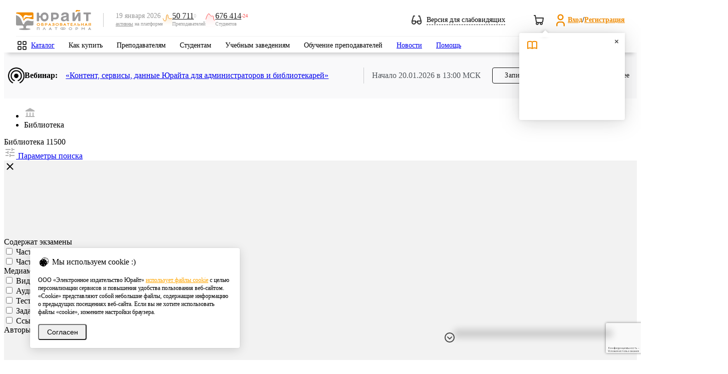

--- FILE ---
content_type: text/html; charset=UTF-8
request_url: https://urait.ru/library?utm_source=email&utm_medium=email&utm_campaign=website_150421&utm_content=library&utm_term=text8&page=7
body_size: 87434
content:
<!DOCTYPE html>
<html class="no-js" lang="ru">
<head>
    <meta charset="utf-8" />
    <meta http-equiv="X-UA-Compatible" content="IE=edge" />
    <meta name="viewport" content="width=device-width" />
    <meta name="mailru-verification" content="e1e8cb8b919b47e3" />
    <meta name="facebook-domain-verification" content="3ev9jwe9mxi43u0r0vokcq4vjf6ckx" />
    <title>Библиотека – Образовательная платформа Юрайт. Для вузов и ссузов.</title>
<meta name="description" content="Учебник. {&quot;menu_id&quot;:-1,&quot;folder_id&quot;:&quot;35D020C8-48F3-4E9F-9541-C95554375864&quot;,&quot;parent_folder_id&quot;:&quot;9FB9D6B1-3DED-4F6F-9BF7-F059FECC3753&quot;,&quot;folder_name&quot;:&quot;\u0411\u0438\u0431\u043b\u0438\u043e\u0442\u0435\u043a\u0430&quot;,&quot;lvl&quot;:1,&quot;lkey&quot;:32344,&quot;rkey&quot;:66451,&quot;content_count&quot;:11500,&quot;epub_count&quot;:7811,&quot;sef_url&quot;:&quot;library&quot;,&quot;updated_at&quot;:&quot;2026-01-15 06:27:35&quot;,&quot;meta_title&quot;:null,&quot;meta_keywords&quot;:null,&quot;with_orders&quot;:0}. В образовательной платформе «Юрайт». Доступны бумажные и электронные версии учебников. Для вузов, ссузов и студентов.">
<meta name="keywords" content="">
<meta name="base_url" content="https://urait.ru">
<meta property="og:locale" content="ru_RU">
<meta property="og:type" content="website">
<meta property="og:url" content="https://urait.ru/library?page=7&amp;utm_campaign=website_150421&amp;utm_content=library&amp;utm_medium=email&amp;utm_source=email&amp;utm_term=text8">
<meta property="og:image" content="/images/touch-icon-ipad-retina.png">
<meta name="requestId" content="8kU3wxGEoZkuaKukpSO2TMkYUV8M7ufr">
    <link rel="stylesheet" href="/js/bvi/css/bvi.min.css" type="text/css">
    <link href="https://fonts.googleapis.com/css?family=Roboto:300,400,500,600,700,800,900&amp;subset=cyrillic,cyrillic-ext" rel="stylesheet" />
    <link rel="preload" as="style" href="https://urait.ru/build/assets/style-22bf9c61.css" /><link rel="stylesheet" href="https://urait.ru/build/assets/style-22bf9c61.css" />    <link rel="stylesheet" href="/fonts/ut-icon-font/ut-font.css">
    <link rel="preload" as="style" href="https://urait.ru/build/assets/app-c8d4f98b.css" /><link rel="stylesheet" href="https://urait.ru/build/assets/app-c8d4f98b.css" />    <link rel="apple-touch-icon" href="/images/touch-icon-60.png" />
    <link rel="apple-touch-icon" sizes="152x152" href="/images/touch-icon-ipad.png" />
    <link rel="apple-touch-icon" sizes="180x180" href="/images/touch-icon-retina.png" />
    <link rel="apple-touch-icon" sizes="167x167" href="/images/touch-icon-ipad-retina.png" />
            <link rel="stylesheet" href="/css/jquery.fancybox.min.css">
    <script>
        window.auth = {
            check: false,
            user: {
                id: "",
                full_name: ""
            },
            bot_url: "urait_assistance_bot",
        }
    </script>
    <script src="https://urait.ru/build/js/common.js"></script>
    <script src="/js/jquery/jquery.form.min.js"></script>
    <script src="/js/bootstrap.min.js"></script>
    <script src="/js/noty/jquery.noty.packaged.min.js"></script>
    <script>
        const inIframe = window.self !== window.top;
        const is_embed = false;

        $(function () {
            if (inIframe && is_embed) {
                $('.hide-embedded').hide();
            }
        });
    </script>
        <script src="https://urait.ru/build/js/catalog/book-list.js"></script>
    <script type="text/javascript" src="https://urait.ru/build/js/design/design.js"></script>
    <script>var emails = {"help_email":"help@urait.ru","lk_email":"lk@urait.ru","vuz_email":"vuz@urait.ru","sales_email":"sales@urait.ru","gred_email":"gred@urait.ru","school_email":"school@urait.ru","pr_email":"pr@urait.ru","shop_email":"shop@urait.ru","expert_email":"expert@urait.ru","oc_email":["help@urait.ru","alena@urait.ru","a.safonov@urait.ru","s.chernakova@urait.ru"]};</script>
    <script>
    window.category_regexp = {
        '^\/rpd.*': 'РПД',
        '^\/viewer.*': 'Вьювер',
        '^\/quiz\/.*': 'Тесты',
        '^\/author\/.*': 'Карточка автора',
        '^\/(?:catalog\/organization\/|organization\/).*': 'Карточка организации',
        '^\/teacher-school.*': 'Школа преподавателя',
        '^\/conference.*': 'Конференции',
        '^\/news.*': 'Новости',
        '^\/events.*': 'Вебинары',
        '^\/input-quiz.*': 'Входное тестирование',
        '^\/online-course.*': 'Онлайн курсы',
        '^\/cart\/.*': 'Покупки',
        '^\/(?:cabinet|partner|professor|student|ikpp|quizzes\/my-results|devices|rector|referal).*': 'Личный кабинет',
        '^\/(?:info\/stat|info\/study-stat|info\/network-stat|stat\/fcode).*': 'Юрайт.Статистика',
        '\/courses\/.*': 'Каталог курсов',
        '\/courses.*': 'Поиск курсов',
        '\/(?:search|adv-search).*': 'Поиск учебников',
        '^\/library.*': 'Каталог учебников',
        '^\/(?:login|reset).*': 'Авторизация',
        '^\/(?:register|confirm-registration).*': 'Регистрация',
        '^\/author-course\/.*': 'Карточка курса',
        '^\/(?:book|bcode)\/.*': 'Карточка учебника',
        '^\/help.*': 'Помощь',
        '^\/info\/(?:teacher-school){0}.*': 'Страница сервиса',
        '\/$|\/index\.php.*': 'Главная страница',
        '^\/quality-quiz.*': 'Тотальный экзамен',
        '^\/su\/.*': 'Короткая ссылка',
        '\/constitution.*': 'Конституционный экзамен',
        '\/order.*': 'Заявки и заказы',
    };

    window.getCategory = function (url) {
        const regexp = Object.keys(category_regexp);
        for (let i in regexp) {
            if ((new RegExp(regexp[i])).test(url)) {
                return category_regexp[regexp[i]];
            }
        }
        return '';
    }
</script>


<!-- Google tag (gtag.js) -->
<script async src="https://www.googletagmanager.com/gtag/js?id=G-1FR8XK2RJJ"></script>
<script>
    window.dataLayer = window.dataLayer || [];
    function gtag(){dataLayer.push(arguments);}

    gtag('js', new Date());
    gtag('config', 'G-1FR8XK2RJJ', {
                'send_page_view': true, // Включение автоматических стандартных событий
        'content_group': getCategory(location.pathname), // Категория текущей страницы
                    'user_id': null, // Идентификатор текущего пользователя. Сейчас рассчитывается для глобальной JS переменной ec_dimension2
                'user_properties': { // свойства пользователя
                            'user_access': false, // Есть ли подписка у пользователя. Сейчас рассчитывается для глобальной JS переменной ec_dimension4
                'user_role': null, // Роль пользователя. Сейчас рассчитывается для глобальной JS переменной ec_dimension3 (но далее со значения еще идут манипуляции)
                    }
    });
</script>

<!-- Yandex.Metrika counter -->
<script type="text/javascript">
    (function(m,e,t,r,i,k,a){
        m[i]=m[i]||function(){(m[i].a=m[i].a||[]).push(arguments)};
        m[i].l=1*new Date();
        for (var j = 0; j < document.scripts.length; j++) {if (document.scripts[j].src === r) { return; }}
        k=e.createElement(t),a=e.getElementsByTagName(t)[0],k.async=1,k.src=r,a.parentNode.insertBefore(k,a)
    })(window, document,'script','https://mc.yandex.ru/metrika/tag.js', 'ym');
    ym(55921381, 'init', {webvisor: true, clickmap: true, accurateTrackBounce: true, trackLinks: true}); // Инициализация счетчика
            ym(55921381, 'setUserID', null); // Установка UserID
        ym(55921381, 'userParams', {
                    'UserID': null,
            'Role': null,
            'Access': false,
            }); // Установка параметров пользователя
    ym(55921381, 'params', {'visit_id': 1003945415}); // Установка параметров визита
</script>
<noscript><div><img src="https://mc.yandex.ru/watch/55921381" style="position:absolute; left:-9999px;" alt="" /></div></noscript>
<!-- /Yandex.Metrika counter -->
    <style>.async-hide {
            opacity: 0 !important
        }</style>
    <script>
    (function(i,s,o,g,r,a,m){i['GoogleAnalyticsObject']=r;i[r]=i[r]||function(){
    (i[r].q=i[r].q||[]).push(arguments)},i[r].l=1*new Date();a=s.createElement(o),
    m=s.getElementsByTagName(o)[0];a.async=1;a.src=g;m.parentNode.insertBefore(a,m)
    })(window,document,'script','https://www.google-analytics.com/analytics.js','ga');

    (function(w,d,s,l,i){w[l]=w[l]||[];w[l].push({'gtm.start':
    new Date().getTime(),event:'gtm.js'});var f=d.getElementsByTagName(s)[0],
    j=d.createElement(s),dl=l!='dataLayer'?'&l='+l:'';j.async=true;j.src=
    'https://www.googletagmanager.com/gtm.js?id='+i+dl;f.parentNode.insertBefore(j,f);
    })(window,document,'script','dataLayer','GTM-5GQ9C49');

    (function(a,s,y,n,c,h,i,d,e){s.className+=' '+y;h.start=1*new Date; h.end=i=function(){
    s.className=s.className.replace(RegExp(' ?'+y),'')}; (a[n]=a[n]||[]).hide=h;setTimeout(function(){
    i();h.end=null},c);h.timeout=c;
    })(window,document.documentElement,'async-hide','dataLayer',4000, {'GTM-5GQ9C49':true});

    </script>
<script>

            var ec_check_auth = false,
            ec_dimension2 = null,
            ec_dimension3 = null,
            ec_dimension4 = "No";

                var ec_dimension5 = "none";

        var ec_dimension6 = 1003945415;


</script>
    <link rel="modulepreload" href="https://urait.ru/build/assets/google_analytics-d6cffeeb.js" /><script type="module" src="https://urait.ru/build/assets/google_analytics-d6cffeeb.js"></script>        <script src="/js/jquery/jquery.fancybox.min.js"></script>
    <script src="https://www.googleoptimize.com/optimize.js?id=OPT-PCHR7TV"></script>
    <script src="https://www.google.com/recaptcha/api.js?hl=ru&render=6Leq-LgpAAAAAKviVZkiwHVs-FW6g9bBNlrKIDmI"></script>
</head>
<body>
    <style>
    .feedback-hotline {
        position: fixed;
        bottom: 65px;
        left: auto;
        right: 65px;
        width: 300px;
        z-index: 50;
        color: #fff;
        box-shadow: 0 12px 14px 8px rgba(0, 0, 0, .17);
        border-top-left-radius: 8px;
        border-top-right-radius: 34px;
    }

    .feedback-hotline .title i {
        position: absolute;
        width: 32px;
        height: 34px;
        overflow: visible;
        background-image: url("data:image/svg+xml,%3Csvg%20xmlns%3D%22http%3A%2F%2Fwww.w3.org%2F2000%2Fsvg%22%20width%3D%2232%22%20height%3D%2240%22%20viewBox%3D%220%200%2032%2040%22%3E%0A%20%20%20%20%3Cg%20fill%3D%22none%22%20fill-rule%3D%22evenodd%22%3E%0A%20%20%20%20%20%20%20%20%3Cpath%20fill%3D%22%23ffa63f%22%20d%3D%22M0%200h9.02L32%2033.196V40H0z%22%2F%3E%0A%20%20%20%20%20%20%20%20%3Cpath%20fill%3D%22%23ff0000%22%20d%3D%22M9%200c3.581.05%2023%205.426%2023%2033.08v.03C18.922%2030.751%209%2019.311%209%205.554V0z%22%2F%3E%0A%20%20%20%20%3C%2Fg%3E%0A%3C%2Fsvg%3E%0A");
        right: 0;
        top: 0;
    }

    .feedback-hotline .text h2,
    .feedback-hotline .text h3,
    .feedback-hotline .text p {
        font-size: 14px;
        font-family: 'Roboto', sans-serif;
        color: #222d38;
        text-align: center;
        margin: 0 0 10px;
    }

    .feedback-hotline .text h2 {
        font-size: 24px;
    }

    .feedback-hotline .text h3 {
        font-size: 18px;
    }

    .feedback-hotline.jivo-desktop {
        bottom: 40px;
        right: 40px;
    }

    /* Tooltip container */
    .u-tooltip {
        position: relative;
        display: inline-block;
    }

    /* Tooltip text */
    .u-tooltip .tooltiptext {
        font-size: 12px;
        visibility: hidden;
        width: 120px;
        background-color: #191919;
        color: #fff;
        text-align: center;
        padding: 5px 0;
        border-radius: 6px;

        /* Position the tooltip text */
        position: absolute;
        z-index: 1;
        bottom: 10%;
        left: -270%;
        margin-left: -60px;

        /* Fade in tooltip */
        opacity: 0;
        transition: opacity 0.3s;
    }

    .feedback-hotline--hidden .u-tooltip .tooltiptext {
        left: -140%;
    }

    /* Tooltip arrow */
    .u-tooltip .tooltiptext::after {
        content: "";
        position: absolute;
        top: 50%;
        left: 100%;
        margin-top: -5px;
        border-width: 5px;
        border-style: solid;
        border-color: transparent transparent transparent #191919;
    }

    /* Show the tooltip text when you mouse over the tooltip container */
    .u-tooltip:hover .tooltiptext {
        visibility: visible;
        opacity: 1;
    }

    .feedback-hide-arrow{
        top: 8px;
        left: -29px;
        position: absolute;
        cursor: pointer;
    }

    .feedback-hotline--hidden .feedback-hotline{
        display: none;
    }

    .feedback-hotline-show{
        display: none;
        width: 48px;
        justify-content: center;
        height: 40px;
        align-items: center;
        position: fixed;
        bottom: 0;
        right: 70px;
        z-index: 10000;
        filter: drop-shadow(0px 4px 4px rgba(0, 0, 0, 0.10)) drop-shadow(0px 8px 40px rgba(0, 0, 0, 0.20));
        border-radius: 20px 20px 0px 0px;
        box-shadow:  0px 8px 40px rgba(0, 0, 0, 0.20);
        background: #fff;
        cursor: pointer;
    }
    .feedback-hotline--hidden .feedback-hotline-show{
        display: flex;
    }
    jdiv[class^="button_"]{
        margin-right: 10px!important;
    }

    .feedback-hotline-mobile__widgets svg{
        margin-top: 23px;
        width: 70px;
        height: 23px;
    }
    jdiv > jdiv  > jdiv{
        box-shadow: none !important;
    }
    .feedback-hotline-mobile__show{
        display: none;
        position: fixed;
        right: 0;
        bottom: -6px;
        z-index: 5;
    }
    @media (max-width: 1199px) {
        .feedback-hotline-mobile__widgets {
            display: flex;
        }

    }
    @media (min-width: 1199px) {
        .viewer-wrapp .feedback-hide-arrow{
            display: block;
        }
    }
    @media (max-width: 1199px) {
        #viewer__wrapper__buttons{
            position: fixed;
            right: 24px;
            bottom: auto;
            flex-direction: column;
            display: flex;
            z-index: 5;
            top: 50%;
            transform: translateY(-50%);
        }
    }
    .feedback-hotline--hidden .feedback-hide-arrow{
        display: none;
    }
    .feedback-hotline--hidden jdiv:first-of-type{
        display: none;
    }

</style>

<script>
    $(function () {
        $('.feedback-hide-arrow').click(function () {
            $('body').addClass('feedback-hotline--hidden');
        });

        $('.feedback-hotline-show').click(function () {
            $('body').removeClass('feedback-hotline--hidden');
        });

        $('.feedback-hotline-mobile__widgets__close').click(function () {
            $('.feedback-hotline-mobile__widgets, .feedback-hotline-mobile, .__jivoMobileButton').hide();
            $('.feedback-hotline-mobile__show').show();
        });
        $('.feedback-hotline-mobile__show').click(function () {
            $('.feedback-hotline-mobile__show').hide();
            $('.feedback-hotline-mobile__widgets, .feedback-hotline-mobile, .__jivoMobileButton').show();
        });
    })
    $(document).ready(function() {
        var time_interval = 250; // временной интервал выполнения
        if($('#jivo_action').length) {
            setInterval(function () {
                if ($('#jivo_action').length) {
                    if ($('#jivo_action').offset().top > 0) {
                        $('.feedback-hotline').animate({
                            right: '76px',
                        }, time_interval);
                    } else {
                        $('.feedback-hotline').animate({
                            right: '40px',
                        }, time_interval);
                    }
                }
            }, 1000);
        }

        $(document).on('click', '.feedback-hotline .title, .feedback-hotline .title_close, .feedback-hotline-mobile', function(e) {
            e.preventDefault();
            $('.feedback-hotline .text').slideToggle(time_interval);
            $('.feedback-hotline .title_close').slideToggle(time_interval);
            if ($('.feedback-hotline-mobile').is(":visible")) {
                $('.feedback-hotline-mobile').addClass('hide');
                $('.feedback-hotline').addClass('show');
            } else {
                $('.feedback-hotline').removeClass('show');
                $('.feedback-hotline-mobile').removeClass('hide');
            }

        });
        $(document).on('click', '.feedback-hotline .text a.main-link', function(e) {
            e.preventDefault();
            $('#contact-form').show();
            $('#subject').val($(this).data('subject'));
            $('textarea#body').val($(this).data('msg')).focus();
            $('#contact-form #popup-field-2').val($(this).html());
            $('#contact-form #recipient').val($(this).data('recipient'));
        });

        // Виджет JivoSite имеет разные размеры на десктопе и мобильных, не зависимо от размера экрана, это приходится учитывать при позиционировани плашек-выпадушек.
        // Подпишемся на изменение состояния виджета JivoSite, плашке будет выставлен класс: jivo-open, jivo-mobile, jivo-desktop
        jivoSiteSetClassTo('.feedback-hotline');

        
        var hotline_timer_id = setInterval(function () {
            if (document.getElementById('jvlabelWrap')) {
                $('.feedback-hotline').addClass('jivo-desktop');
                clearInterval(hotline_timer_id);
                $('.feedback-hotline').show(0);
            }
        }, 100);
    });
</script>
<div class="hide-embedded feedback-hotline-show  u-tooltip">
    <svg width="24" height="24" viewBox="0 0 24 24" fill="none" xmlns="http://www.w3.org/2000/svg">
        <g id="Navigation/Chevron_up">
            <path id="Intersect" fill-rule="evenodd" clip-rule="evenodd" d="M17.2929 15.7071C17.6834 16.0976 18.3166 16.0976 18.7071 15.7071C19.0976 15.3166 19.0976 14.6834 18.7071 14.2929L12.7071 8.29289C12.5121 8.09787 12.2565 8.00024 12.0009 8C12.0003 8 11.9997 8 11.9991 8C11.7435 8.00024 11.4879 8.09787 11.2929 8.29289L5.29289 14.2929C4.90237 14.6834 4.90237 15.3166 5.29289 15.7071C5.68342 16.0976 6.31658 16.0976 6.70711 15.7071L12 10.4142L17.2929 15.7071Z" fill="#333333"/>
        </g>
    </svg>
    <span class="tooltiptext">Показать виджеты</span>
</div>
<div class="hide-embedded feedback-hotline">
    <div class="feedback-hide-arrow u-tooltip">
        <svg width="24" height="24" viewBox="0 0 24 24" fill="none" xmlns="http://www.w3.org/2000/svg">
            <path fill-rule="evenodd" clip-rule="evenodd"
                  d="M12 2C6.47715 2 2 6.47715 2 12C2 17.5228 6.47715 22 12 22C17.5228 22 22 17.5228 22 12C22 6.47715 17.5228 2 12 2ZM4 12C4 7.58172 7.58172 4 12 4C16.4183 4 20 7.58172 20 12C20 16.4183 16.4183 20 12 20C7.58172 20 4 16.4183 4 12Z"
                  fill="#4C4C4C"/>
            <path fill-rule="evenodd" clip-rule="evenodd"
                  d="M11.2929 15.7071C11.6834 16.0976 12.3166 16.0976 12.7071 15.7071L16.7071 11.7071C17.0976 11.3166 17.0976 10.6834 16.7071 10.2929C16.3166 9.90237 15.6834 9.90237 15.2929 10.2929L12 13.5858L8.70711 10.2929C8.31658 9.90237 7.68342 9.90237 7.29289 10.2929C6.90237 10.6834 6.90237 11.3166 7.29289 11.7071L11.2929 15.7071Z"
                  fill="#4C4C4C"/>
        </svg>
        <span class="tooltiptext">Скрыть виджеты</span>
    </div>
</div>
 
        <!-- Google Tag Manager (noscript) -->
    <noscript><iframe src="https://www.googletagmanager.com/ns.html?id=GTM-5GQ9C49" height="0" width="0" style="display:none;visibility:hidden"></iframe></noscript>
    <!-- End Google Tag Manager (noscript) -->
        <header class="hide-embedded headers">
    <div class="wrapper">
        <div class="middle">
            <div class="left_part">
                <div class="mobile_main_menu"></div>
                <div class="mobile_search"></div>
            </div>
            <div class="logo">
                <a href="/">
                    <img src="/images/logo_206x56.svg" alt="Образовательная платформа Юрайт">
                </a>
            </div>
            <div class="separator"></div>

            <div class="active-users bvi-hide">
    <div class="date-description">
        <span class="date">19 января 2026</span>
        <span class="description"><a href="/info/stat">активны</a> на платформе</span>
    </div>
    <div class="users-count">
        <img src="/img/active-users.svg" />
        <div class="blocks">
            <div class="counters">
                <a class="count" href="/info/stat/">50 711</a>
                <span class="delta">0</span>
            </div>
            <span class="role">Преподавателей</span>
        </div>
    </div>
    <div class="users-count">
        <img src="/img/active-users-minus.svg" />
        <div class="blocks">
            <div class="counters">
                <a class="count" href="/info/stat/">676 414</a>
                <span class="delta minus">-24</span>
            </div>
            <span class="role">Студентов</span>
        </div>
    </div>
</div>
            <div class="right_part">

                <div class="weak-sighted-temp bvi-open cursor-pointer">
                    <svg width="20" height="18" viewBox="0 0 20 18" fill="none" xmlns="http://www.w3.org/2000/svg">
                        <path fill-rule="evenodd" clip-rule="evenodd"
                              d="M3.99999 0C3.55838 0 3.16906 0.289668 3.04216 0.712652L0.0488427 10.6904C0.0316031 10.7434 0.0186696 10.7983 0.0104551 10.8548C0.00440478 10.8957 0.000954628 10.9365 0 10.977V13.5102C0.00268149 14.7 0.476488 15.8405 1.31801 16.682C2.16192 17.5259 3.30652 18 4.49999 18C5.69346 18 6.83805 17.5259 7.68197 16.682C8.40718 15.9568 8.8593 15.0095 8.97214 14H11.0278C11.1407 15.0095 11.5928 15.9568 12.318 16.682C13.1619 17.5259 14.3065 18 15.5 18C16.6935 18 17.8381 17.5259 18.682 16.682C19.5259 15.8381 20 14.6935 20 13.5V11.0232L20 10.9781C19.9991 10.9371 19.9956 10.8959 19.9895 10.8547C19.9813 10.7983 19.9684 10.7434 19.9511 10.6904L16.9578 0.712652C16.8309 0.289668 16.4416 0 16 0H14C13.4477 0 13 0.447715 13 1C13 1.55228 13.4477 2 14 2H15.256L17.656 10H12C11.4477 10 11 10.4477 11 11V12H8.99999V11C8.99999 10.4477 8.55227 10 7.99999 10H2.34402L4.74402 2H5.99999C6.55227 2 6.99999 1.55228 6.99999 1C6.99999 0.447715 6.55227 0 5.99999 0H3.99999ZM6.99999 12V13.5C6.99999 14.163 6.7366 14.7989 6.26776 15.2678C5.79891 15.7366 5.16303 16 4.49999 16C3.83695 16 3.20106 15.7366 2.73222 15.2678C2.26338 14.7989 1.99999 14.163 1.99999 13.5V12H6.99999ZM13 12V13.5C13 14.163 13.2634 14.7989 13.7322 15.2678C14.2011 15.7366 14.8369 16 15.5 16C16.163 16 16.7989 15.7366 17.2678 15.2678C17.7366 14.7989 18 14.163 18 13.5V12H13Z"
                              fill="#333333"/>
                    </svg>
                    <span class="toggle-text">Версия для слабовидящих</span>
                </div>

                <div class="notifications">
                                        <div id="cart" class="top_cart  top_cart--empty ">
    <a href="https://urait.ru/cart/complex">
        <svg width="24" height="24" viewBox="0 0 24 24" fill="none" xmlns="http://www.w3.org/2000/svg">
            <path fill-rule="evenodd" clip-rule="evenodd" d="M2.98512 2C2.4397 2.00796 2 2.45258 2 2.99989C2 3.55218 2.44772 3.99989 3 3.99989H4.15287L4.80419 7.90777C4.80142 7.93811 4.8 7.96883 4.8 7.99989C4.8 8.14631 4.83147 8.28537 4.88801 8.4107L6.01361 15.1643C6.02309 15.2212 6.03749 15.2772 6.05663 15.3316C6.25051 15.883 6.56164 16.3819 6.96482 16.7958C6.37153 17.3439 6 18.1285 6 18.9999C6 20.6567 7.34315 21.9999 9 21.9999C10.6569 21.9999 12 20.6567 12 18.9999C12 18.6493 11.9398 18.3127 11.8293 17.9999H14.1707C14.0602 18.3127 14 18.6493 14 18.9999C14 20.6567 15.3431 21.9999 17 21.9999C18.6569 21.9999 20 20.6567 20 18.9999C20 18.3616 19.8007 17.7699 19.4609 17.2836C20.1465 16.8046 20.6654 16.1221 20.9434 15.3316C20.9651 15.2699 20.9807 15.2061 20.99 15.1413L21.99 8.14131C21.9953 8.10408 21.9985 8.06678 21.9996 8.02958V7.97015C21.9928 7.7415 21.9076 7.52011 21.7555 7.34469C21.5655 7.12569 21.2899 6.99989 21 6.99989H6.68046L5.98639 2.83549C5.90684 2.35819 5.49725 2.00706 5.01483 2H2.98512ZM7.97069 14.7412L7.01379 8.99989H19.847L19.0254 14.7511C18.8752 15.1246 18.6154 15.4447 18.2793 15.6688C17.9505 15.888 17.5649 16.0044 17.1714 16.0047C17.1147 16.0015 17.0575 15.9999 17 15.9999H10C9.98111 15.9999 9.96223 16.0004 9.94337 16.0015C9.51054 16.026 9.08144 15.9093 8.72072 15.6688C8.38168 15.4428 8.12029 15.1189 7.97069 14.7412ZM16 18.9999C16 18.4548 16.4361 18.0116 16.9784 18.0001C17.0157 18.0019 17.053 18.0032 17.0903 18.0039C17.6003 18.0496 18 18.4781 18 18.9999C18 19.5522 17.5523 19.9999 17 19.9999C16.4477 19.9999 16 19.5522 16 18.9999ZM8 18.9999C8 18.4476 8.44772 17.9999 9 17.9999C9.55228 17.9999 10 18.4476 10 18.9999C10 19.5522 9.55228 19.9999 9 19.9999C8.44772 19.9999 8 19.5522 8 18.9999Z" fill="#333333"/>
        </svg>
        <span class="orange_count"><span></span></span>
    </a>
    <div id="cart-popup" class="cart-popup">
        <div class="cart-popup__wrapper">
            <div class="cart-popup__wrapper__header">
                <h4>Корзина</h4>
                <svg width="24" height="24" viewBox="0 0 24 24" fill="none" xmlns="http://www.w3.org/2000/svg">
                    <path fill-rule="evenodd" clip-rule="evenodd" d="M2.98512 2C2.4397 2.00796 2 2.45258 2 2.99989C2 3.55218 2.44772 3.99989 3 3.99989H4.15287L4.80419 7.90777C4.80142 7.93811 4.8 7.96883 4.8 7.99989C4.8 8.14631 4.83147 8.28537 4.88801 8.4107L6.01361 15.1643C6.02309 15.2212 6.03749 15.2772 6.05663 15.3316C6.25051 15.883 6.56164 16.3819 6.96482 16.7958C6.37153 17.3439 6 18.1285 6 18.9999C6 20.6567 7.34315 21.9999 9 21.9999C10.6569 21.9999 12 20.6567 12 18.9999C12 18.6493 11.9398 18.3127 11.8293 17.9999H14.1707C14.0602 18.3127 14 18.6493 14 18.9999C14 20.6567 15.3431 21.9999 17 21.9999C18.6569 21.9999 20 20.6567 20 18.9999C20 18.3616 19.8007 17.7699 19.4609 17.2836C20.1465 16.8046 20.6654 16.1221 20.9434 15.3316C20.9651 15.2699 20.9807 15.2061 20.99 15.1413L21.99 8.14131C21.9953 8.10408 21.9985 8.06678 21.9996 8.02958V7.97015C21.9928 7.7415 21.9076 7.52011 21.7555 7.34469C21.5655 7.12569 21.2899 6.99989 21 6.99989H6.68046L5.98639 2.83549C5.90684 2.35819 5.49725 2.00706 5.01483 2H2.98512ZM7.97069 14.7412L7.01379 8.99989H19.847L19.0254 14.7511C18.8752 15.1246 18.6154 15.4447 18.2793 15.6688C17.9505 15.888 17.5649 16.0044 17.1714 16.0047C17.1147 16.0015 17.0575 15.9999 17 15.9999H10C9.98111 15.9999 9.96223 16.0004 9.94337 16.0015C9.51054 16.026 9.08144 15.9093 8.72072 15.6688C8.38168 15.4428 8.12029 15.1189 7.97069 14.7412ZM16 18.9999C16 18.4548 16.4361 18.0116 16.9784 18.0001C17.0157 18.0019 17.053 18.0032 17.0903 18.0039C17.6003 18.0496 18 18.4781 18 18.9999C18 19.5522 17.5523 19.9999 17 19.9999C16.4477 19.9999 16 19.5522 16 18.9999ZM8 18.9999C8 18.4476 8.44772 17.9999 9 17.9999C9.55228 17.9999 10 18.4476 10 18.9999C10 19.5522 9.55228 19.9999 9 19.9999C8.44772 19.9999 8 19.5522 8 18.9999Z" fill="#333333"/>
                </svg>
            </div>
            <div class="cart-popup__wrapper__content">
                <div class="cart-popup__wrapper__content__line">
                    <span>Позиций</span>
                    <span></span>
                </div>
                <div class="cart-popup__wrapper__content__separator"></div>
                <div class="cart-popup__wrapper__content__line">
                    <span>Стоимость</span>
                    <span>0</span>
                    <svg width="16" height="16" viewBox="0 0 16 16" fill="none" xmlns="http://www.w3.org/2000/svg">
                        <path fill-rule="evenodd" clip-rule="evenodd" d="M4.66732 3.33366C4.66732 2.96547 4.96579 2.66699 5.33398 2.66699H9.33398C10.0412 2.66699 10.7195 2.94794 11.2196 3.44804C11.7197 3.94814 12.0007 4.62642 12.0007 5.33366C12.0007 6.0409 11.7197 6.71918 11.2196 7.21928C10.7195 7.71937 10.0412 8.00033 9.33398 8.00033H6.00065V9.33366H9.33398C9.70217 9.33366 10.0007 9.63213 10.0007 10.0003C10.0007 10.3685 9.70217 10.667 9.33398 10.667H6.00065V12.667C6.00065 13.0352 5.70217 13.3337 5.33398 13.3337C4.96579 13.3337 4.66732 13.0352 4.66732 12.667V10.667H4.00065C3.63246 10.667 3.33398 10.3685 3.33398 10.0003C3.33398 9.63213 3.63246 9.33366 4.00065 9.33366H4.66732V8.00033H4.00065C3.63246 8.00033 3.33398 7.70185 3.33398 7.33366C3.33398 6.96547 3.63246 6.66699 4.00065 6.66699H4.66732V3.33366ZM6.00065 6.66699H9.33398C9.68761 6.66699 10.0267 6.52652 10.2768 6.27647C10.5268 6.02642 10.6673 5.68728 10.6673 5.33366C10.6673 4.98004 10.5268 4.6409 10.2768 4.39085C10.0267 4.1408 9.68761 4.00033 9.33398 4.00033H6.00065V6.66699Z" fill="#333333"/>
                    </svg>
                </div>
            </div>
            <a class="btn btn-primary" href="/cart/complex">Перейти в корзину</a>
        </div>
    </div>
</div>
                                    </div>

                <div class="login_register_panel">
<svg class="ut-icon" width="29px" height="29px" fill="#f28c00" width="24" height="24" viewBox="0 0 24 24" xmlns="http://www.w3.org/2000/svg">
<path fill-rule="evenodd" clip-rule="evenodd" d="M12 2C9.23858 2 7 4.23858 7 7C7 9.76142 9.23858 12 12 12C14.7614 12 17 9.76142 17 7C17 4.23858 14.7614 2 12 2ZM9 7C9 5.34315 10.3431 4 12 4C13.6569 4 15 5.34315 15 7C15 8.65685 13.6569 10 12 10C10.3431 10 9 8.65685 9 7Z"/>
<path d="M7.87868 16.8787C8.44129 16.3161 9.20435 16 10 16H14C14.7956 16 15.5587 16.3161 16.1213 16.8787C16.6839 17.4413 17 18.2044 17 19V21C17 21.5523 17.4477 22 18 22C18.5523 22 19 21.5523 19 21V19C19 17.6739 18.4732 16.4021 17.5355 15.4645C16.5979 14.5268 15.3261 14 14 14H10C8.67392 14 7.40215 14.5268 6.46447 15.4645C5.52678 16.4021 5 17.6739 5 19V21C5 21.5523 5.44772 22 6 22C6.55228 22 7 21.5523 7 21V19C7 18.2043 7.31607 17.4413 7.87868 16.8787Z"/>
</svg>
<div class="login_register">
<a href="/login">Вход</a>
/
<a href="/register">Регистрация</a>
</div>
<div class="login_register_notify bvi-hide" style="display: none">
<svg class="icon">
    <use xlink:href="/img/icons/sprite.svg#book"/>
</svg>
<div class="login_register_notify_content">
    <span><a href="/register">Зарегистрируйтесь</a> или <a href="/login">Войдите</a></span>
    <span>чтобы получить доступ к функционалу платформы </span>
</div>
<div class="login_register_notify_close">
    <img src="/images/viewer/notify-close.svg"/>
</div>
</div>
</div>
            </div>
        </div>
    </div>
</header>

<div class="main_menu_section hide-embedded">
    <div class="wrapper">
        <div class="main_menu">
    <div class="main_menu_item">
        <div class="main_menu_first_level">
            <a href="/catalog/full" class="header-menu__link--catalog no_link" onclick="return false;" data-type="catalog">Каталог</a>
        </div>
    </div>
            <div class="main_menu_item">
            <div class="main_menu_first_level">
                <a
                                            class="no_link"
                                    >Как купить</a>
            </div>
                            <div class="main_menu_second_level">
                    <div class="mobile_level_back"></div>
                    <div class="mobile_level_name"></div>
                    <div class="wrapper">
                                                    <div class="main_menu_second_level_section mobile_cart">
                                <ul>
                                    <li>
                                        <a href="https://urait.ru/cart/complex">
                                            <svg width="24" height="24" viewBox="0 0 24 24" fill="none" xmlns="http://www.w3.org/2000/svg">
                                                <path d="M17.4 17.4C17.8774 17.4 18.3352 17.5896 18.6728 17.9272C19.0104 18.2648 19.2 18.7226 19.2 19.2C19.2 19.6774 19.0104 20.1352 18.6728 20.4728C18.3352 20.8104 17.8774 21 17.4 21C16.401 21 15.6 20.19 15.6 19.2C15.6 18.201 16.401 17.4 17.4 17.4ZM3 3H5.943L6.789 4.8H20.1C20.3387 4.8 20.5676 4.89482 20.7364 5.0636C20.9052 5.23239 21 5.46131 21 5.7C21 5.853 20.955 6.006 20.892 6.15L17.67 11.973C17.364 12.522 16.77 12.9 16.095 12.9H9.39L8.58 14.367L8.553 14.475C8.553 14.5347 8.5767 14.5919 8.6189 14.6341C8.6611 14.6763 8.71833 14.7 8.778 14.7H19.2V16.5H8.4C7.401 16.5 6.6 15.69 6.6 14.7C6.6 14.385 6.681 14.088 6.816 13.836L8.04 11.631L4.8 4.8H3V3ZM8.4 17.4C8.87739 17.4 9.33523 17.5896 9.67279 17.9272C10.0104 18.2648 10.2 18.7226 10.2 19.2C10.2 19.6774 10.0104 20.1352 9.67279 20.4728C9.33523 20.8104 8.87739 21 8.4 21C7.401 21 6.6 20.19 6.6 19.2C6.6 18.201 7.401 17.4 8.4 17.4ZM16.5 11.1L19.002 6.6H7.626L9.75 11.1H16.5Z"
                                                      fill="#333333"/>
                                            </svg>
                                            <b>Корзина</b>
                                                                                    </a>
                                    </li>
                                </ul>
                            </div>
                                                                            <div class="main_menu_second_level_section">
                                <div class="menu_section_title">Юридическим лицам</div>
                                <ul>
                                                                            <li>
                                            <a href="/info/how-to-buy">
                                                Учебным заведениям и библиотекам
                                            </a>
                                                                                    </li>
                                                                            <li>
                                            <a href="/info/shops">
                                                Магазинам и интернет-магазинам
                                            </a>
                                                                                    </li>
                                                                            <li>
                                            <a href="/info/free-books">
                                                Книги в свободном доступе
                                            </a>
                                                                                    </li>
                                                                    </ul>
                            </div>
                                                    <div class="main_menu_second_level_section">
                                <div class="menu_section_title">Физическим лицам</div>
                                <ul>
                                                                            <li>
                                            <a href="https://urait.ru/info/subscription">
                                                Личная подписка на всю платформу
                                            </a>
                                                                                    </li>
                                                                            <li>
                                            <a href="/info/individuals">
                                                Аренда электронного курса
                                            </a>
                                                                                            <div
                                                        class="help"
                                                        data-toggle="tooltip"
                                                        title="Доступ к электронной версии курса или учебника на полгода"
                                                >
                                                    <svg width="17" height="16" viewBox="0 0 24 24" fill="#4C4C4C">
                                                        <use xlink:href="/img/icons/sprite.svg#help-circle"/>
                                                    </svg>
                                                </div>
                                                                                    </li>
                                                                            <li>
                                            <a href="/info/buy-books">
                                                Покупка бумажных книг
                                            </a>
                                                                                    </li>
                                                                            <li>
                                            <a href="/info/delivery-and-payment">
                                                Оплата
                                            </a>
                                                                                    </li>
                                                                            <li>
                                            <a href="/info/delivery-and-payment">
                                                Доставка
                                            </a>
                                                                                    </li>
                                                                            <li>
                                            <a href="/info/how-to-use-referal">
                                                Партнерская программа
                                            </a>
                                                                                            <div
                                                        class="help"
                                                        data-toggle="tooltip"
                                                        title="Возможность заработать бонусы на будущие покупки"
                                                >
                                                    <svg width="17" height="16" viewBox="0 0 24 24" fill="#4C4C4C">
                                                        <use xlink:href="/img/icons/sprite.svg#help-circle"/>
                                                    </svg>
                                                </div>
                                                                                    </li>
                                                                    </ul>
                            </div>
                                                                                                    <div class="main_menu_second_level_section">
                            </div>
                            <div class="main_menu_second_level_section main_menu_info_block">
                                <div class="info_block_top">
                                    <div class="info_block_title">Корзина</div>
                                    <svg width="24" height="24" viewBox="0 0 24 24" fill="none" xmlns="http://www.w3.org/2000/svg">
                                        <circle cx="12" cy="12" r="12" fill="white"/>
                                        <path d="M16.05 16.05C16.408 16.05 16.7514 16.1922 17.0046 16.4454C17.2578 16.6986 17.4 17.042 17.4 17.4C17.4 17.758 17.2578 18.1014 17.0046 18.3546C16.7514 18.6078 16.408 18.75 16.05 18.75C15.3007 18.75 14.7 18.1425 14.7 17.4C14.7 16.6508 15.3007 16.05 16.05 16.05ZM5.25 5.25H7.45725L8.09175 6.6H18.075C18.254 6.6 18.4257 6.67112 18.5523 6.7977C18.6789 6.92429 18.75 7.09598 18.75 7.275C18.75 7.38975 18.7162 7.5045 18.669 7.6125L16.2525 11.9798C16.023 12.3915 15.5775 12.675 15.0712 12.675H10.0425L9.435 13.7753L9.41475 13.8562C9.41475 13.901 9.43253 13.9439 9.46418 13.9756C9.49582 14.0072 9.53874 14.025 9.5835 14.025H17.4V15.375H9.3C8.55075 15.375 7.95 14.7675 7.95 14.025C7.95 13.7887 8.01075 13.566 8.112 13.377L9.03 11.7233L6.6 6.6H5.25V5.25ZM9.3 16.05C9.65804 16.05 10.0014 16.1922 10.2546 16.4454C10.5078 16.6986 10.65 17.042 10.65 17.4C10.65 17.758 10.5078 18.1014 10.2546 18.3546C10.0014 18.6078 9.65804 18.75 9.3 18.75C8.55075 18.75 7.95 18.1425 7.95 17.4C7.95 16.6508 8.55075 16.05 9.3 16.05ZM15.375 11.325L17.2515 7.95H8.7195L10.3125 11.325H15.375Z"
                                              fill="#4C4C4C"/>
                                    </svg>
                                </div>
                                <div class="info_block_middle">
                                    <div class="info_block_middle_row">
                                        <div class="item_name">Товаров</div>
                                        <div class="item_count_null">
                                                                                            0
                                                                                    </div>
                                    </div>
                                    <hr>
                                    <div class="info_block_middle_row">
                                        <div class="item_name">Стоимость</div>
                                        <div class="item_count_not_null rub">0</div>
                                    </div>
                                </div>
                                <div class="info_block_bottom">
                                    <a href="/cart/complex">Перейти в корзину</a>
                                </div>
                            </div>
                                            </div>
                </div>
                    </div>
            <div class="main_menu_item">
            <div class="main_menu_first_level">
                <a
                                            class="no_link"
                                    >Преподавателям</a>
            </div>
                            <div class="main_menu_second_level">
                    <div class="mobile_level_back"></div>
                    <div class="mobile_level_name"></div>
                    <div class="wrapper">
                                                                            <div class="main_menu_second_level_section">
                                <div class="menu_section_title">Учебный процесс</div>
                                <ul>
                                                                            <li>
                                            <a href="/help/professor_help#registraciya_i_dostup">
                                                Регистрация преподавателей
                                            </a>
                                                                                    </li>
                                                                            <li>
                                            <a href="/info/student-groups">
                                                Группы студентов
                                            </a>
                                                                                    </li>
                                                                            <li>
                                            <a href="/info/landing-course-catalog-and-search-to-professor">
                                                Каталог и поиск курсов
                                            </a>
                                                                                    </li>
                                                                            <li>
                                            <a href="/info/landing-how-work-with-courses-to-professor">
                                                Работа с курсами
                                            </a>
                                                                                    </li>
                                                                            <li>
                                            <a href="/info/courses">
                                                Конструктор гибких курсов
                                            </a>
                                                                                            <div
                                                        class="help"
                                                        data-toggle="tooltip"
                                                        title="Инструмент для создания курсов"
                                                >
                                                    <svg width="17" height="16" viewBox="0 0 24 24" fill="#4C4C4C">
                                                        <use xlink:href="/img/icons/sprite.svg#help-circle"/>
                                                    </svg>
                                                </div>
                                                                                    </li>
                                                                            <li>
                                            <a href="/info/rpd-service">
                                                Шаблоны рабочих программ по дисциплинам
                                            </a>
                                                                                    </li>
                                                                            <li>
                                            <a href="/info/mobile-app">
                                                Мобильное приложение
                                            </a>
                                                                                    </li>
                                                                    </ul>
                            </div>
                                                    <div class="main_menu_second_level_section">
                                <div class="menu_section_title">Оценивание</div>
                                <ul>
                                                                            <li>
                                            <a href="/input-quiz">
                                                Входное тестирование
                                            </a>
                                                                                            <div
                                                        class="help"
                                                        data-toggle="tooltip"
                                                        title="Тестирование для оценки знаний первокурсников"
                                                >
                                                    <svg width="17" height="16" viewBox="0 0 24 24" fill="#4C4C4C">
                                                        <use xlink:href="/img/icons/sprite.svg#help-circle"/>
                                                    </svg>
                                                </div>
                                                                                    </li>
                                                                            <li>
                                            <a href="/info/tests">
                                                Умное тестирование
                                            </a>
                                                                                            <div
                                                        class="help"
                                                        data-toggle="tooltip"
                                                        title="Тесты с автоматической проверкой результатов"
                                                >
                                                    <svg width="17" height="16" viewBox="0 0 24 24" fill="#4C4C4C">
                                                        <use xlink:href="/img/icons/sprite.svg#help-circle"/>
                                                    </svg>
                                                </div>
                                                                                    </li>
                                                                            <li>
                                            <a href="/info/tasks">
                                                Задания
                                            </a>
                                                                                            <div
                                                        class="help"
                                                        data-toggle="tooltip"
                                                        title="Задания, требующие проверки преподавателем"
                                                >
                                                    <svg width="17" height="16" viewBox="0 0 24 24" fill="#4C4C4C">
                                                        <use xlink:href="/img/icons/sprite.svg#help-circle"/>
                                                    </svg>
                                                </div>
                                                                                    </li>
                                                                            <li>
                                            <a href="/info/exam">
                                                Экзамены
                                            </a>
                                                                                    </li>
                                                                            <li>
                                            <a href="/quality-quiz">
                                                Тотальный экзамен
                                            </a>
                                                                                    </li>
                                                                            <li>
                                            <a href="/constitution">
                                                Конституционный экзамен
                                            </a>
                                                                                    </li>
                                                                            <li>
                                            <a href="/culture">
                                                Культурный уровень
                                            </a>
                                                                                    </li>
                                                                            <li>
                                            <a href="/1941-45">
                                                Факты Победы
                                            </a>
                                                                                    </li>
                                                                    </ul>
                            </div>
                                                    <div class="main_menu_second_level_section">
                                <div class="menu_section_title">Публикация курсов</div>
                                <ul>
                                                                            <li>
                                            <a href="/info/publish">
                                                Стать автором курса
                                            </a>
                                                                                    </li>
                                                                            <li>
                                            <a href="/info/lka">
                                                Личный кабинет автора
                                            </a>
                                                                                    </li>
                                                                            <li>
                                            <a href="/author/list">
                                                Авторы платформы
                                            </a>
                                                                                    </li>
                                                                    </ul>
                            </div>
                                                    <div class="main_menu_second_level_section">
                                <div class="menu_section_title">Доступ к курсам</div>
                                <ul>
                                                                            <li>
                                            <a href="/info/how-to-read#dostup_uz">
                                                Подписка учебного заведения
                                            </a>
                                                                                    </li>
                                                                            <li>
                                            <a href="/info/subscription">
                                                Личная подписка на всю платформу
                                            </a>
                                                                                    </li>
                                                                            <li>
                                            <a href="/info/individuals">
                                                Аренда электронного курса
                                            </a>
                                                                                    </li>
                                                                            <li>
                                            <a href="/info/teacher-school">
                                                Бесплатный доступ на Школе преподавателя
                                            </a>
                                                                                    </li>
                                                                            <li>
                                            <a href="/info/how-to-read-demo">
                                                Ознакомительный доступ
                                            </a>
                                                                                    </li>
                                                                            <li>
                                            <a href="/info/about-ikpp">
                                                Индивидуальная книжная полка преподавателя
                                            </a>
                                                                                    </li>
                                                                    </ul>
                            </div>
                                                                                            </div>
                </div>
                    </div>
            <div class="main_menu_item">
            <div class="main_menu_first_level">
                <a
                                            class="no_link"
                                    >Студентам</a>
            </div>
                            <div class="main_menu_second_level">
                    <div class="mobile_level_back"></div>
                    <div class="mobile_level_name"></div>
                    <div class="wrapper">
                                                                            <div class="main_menu_second_level_section">
                                <div class="menu_section_title">Обучение</div>
                                <ul>
                                                                            <li>
                                            <a href="/help/student_help#registraciya_i_dostup">
                                                Регистрация студентов
                                            </a>
                                                                                    </li>
                                                                            <li>
                                            <a href="/info/my-professors">
                                                Мои преподаватели
                                            </a>
                                                                                    </li>
                                                                            <li>
                                            <a href="/info/my-teachers-courses">
                                                Курсы моих преподавателей
                                            </a>
                                                                                    </li>
                                                                            <li>
                                            <a href="/info/landing-course-catalog-and-search-to-student">
                                                Каталог и поиск курсов
                                            </a>
                                                                                    </li>
                                                                            <li>
                                            <a href="/info/landing-how-work-with-courses-to-student">
                                                Работа с курсами
                                            </a>
                                                                                    </li>
                                                                            <li>
                                            <a href="/info/mobile-app">
                                                Мобильное приложение
                                            </a>
                                                                                    </li>
                                                                    </ul>
                            </div>
                                                    <div class="main_menu_second_level_section">
                                <div class="menu_section_title">Оценивание</div>
                                <ul>
                                                                            <li>
                                            <a href="/input-quiz">
                                                Входное тестирование
                                            </a>
                                                                                            <div
                                                        class="help"
                                                        data-toggle="tooltip"
                                                        title="Тестирование для оценки знаний первокурсников"
                                                >
                                                    <svg width="17" height="16" viewBox="0 0 24 24" fill="#4C4C4C">
                                                        <use xlink:href="/img/icons/sprite.svg#help-circle"/>
                                                    </svg>
                                                </div>
                                                                                    </li>
                                                                            <li>
                                            <a href="/info/student-tests">
                                                Умное тестирование
                                            </a>
                                                                                            <div
                                                        class="help"
                                                        data-toggle="tooltip"
                                                        title="Тесты с автоматической проверкой результатов"
                                                >
                                                    <svg width="17" height="16" viewBox="0 0 24 24" fill="#4C4C4C">
                                                        <use xlink:href="/img/icons/sprite.svg#help-circle"/>
                                                    </svg>
                                                </div>
                                                                                    </li>
                                                                            <li>
                                            <a href="/info/tasks-students">
                                                Задания
                                            </a>
                                                                                            <div
                                                        class="help"
                                                        data-toggle="tooltip"
                                                        title="Задания, требующие проверки преподавателем"
                                                >
                                                    <svg width="17" height="16" viewBox="0 0 24 24" fill="#4C4C4C">
                                                        <use xlink:href="/img/icons/sprite.svg#help-circle"/>
                                                    </svg>
                                                </div>
                                                                                    </li>
                                                                            <li>
                                            <a href="/info/exam-students">
                                                Экзамены
                                            </a>
                                                                                    </li>
                                                                            <li>
                                            <a href="/quality-quiz">
                                                Тотальный экзамен
                                            </a>
                                                                                    </li>
                                                                            <li>
                                            <a href="/constitution">
                                                Конституционный экзамен
                                            </a>
                                                                                    </li>
                                                                            <li>
                                            <a href="/culture">
                                                Культурный уровень
                                            </a>
                                                                                    </li>
                                                                            <li>
                                            <a href="/1941-45">
                                                Факты Победы
                                            </a>
                                                                                    </li>
                                                                    </ul>
                            </div>
                                                    <div class="main_menu_second_level_section">
                                <div class="menu_section_title">Доступ к курсам</div>
                                <ul>
                                                                            <li>
                                            <a href="/info/how-to-read#dostup_uz">
                                                Подписка учебного заведения
                                            </a>
                                                                                    </li>
                                                                            <li>
                                            <a href="/info/subscription">
                                                Личная подписка на всю платформу
                                            </a>
                                                                                    </li>
                                                                            <li>
                                            <a href="/info/individuals">
                                                Аренда электронного курса
                                            </a>
                                                                                    </li>
                                                                            <li>
                                            <a href="/info/how-to-read-demo">
                                                Ознакомительный доступ
                                            </a>
                                                                                    </li>
                                                                    </ul>
                            </div>
                                                    <div class="main_menu_second_level_section">
                                <div class="menu_section_title">Дополнительно</div>
                                <ul>
                                                                            <li>
                                            <a href="/online-course/view/7">
                                                Бесплатный курс &quot;Современный студент&quot;
                                            </a>
                                                                                    </li>
                                                                    </ul>
                            </div>
                                                                                            </div>
                </div>
                    </div>
            <div class="main_menu_item">
            <div class="main_menu_first_level">
                <a
                                            class="no_link"
                                    >Учебным заведениям</a>
            </div>
                            <div class="main_menu_second_level">
                    <div class="mobile_level_back"></div>
                    <div class="mobile_level_name"></div>
                    <div class="wrapper">
                                                                            <div class="main_menu_second_level_section">
                                <div class="menu_section_title">Инструменты администратора</div>
                                <ul>
                                                                            <li>
                                            <a href="/help/librarian_help#registraciya_i_dostup">
                                                Регистрация администраторов
                                            </a>
                                                                                    </li>
                                                                            <li>
                                            <a href="/info/admin-user-management">
                                                Управление пользователями
                                            </a>
                                                                                    </li>
                                                                            <li>
                                            <a href="/info/admin-education-group">
                                                Группы студентов
                                            </a>
                                                                                    </li>
                                                                            <li>
                                            <a href="/info/admin-reading-statistics">
                                                Отчеты
                                            </a>
                                                                                    </li>
                                                                            <li>
                                            <a href="/info/subscription-courses">
                                                Данные о курсах в подписке
                                            </a>
                                                                                    </li>
                                                                            <li>
                                            <a href="/info/admin-orders">
                                                Заказы на курсы и учебники
                                            </a>
                                                                                    </li>
                                                                            <li>
                                            <a href="/info/torector">
                                                Ректору
                                            </a>
                                                                                    </li>
                                                                            <li>
                                            <a href="/info/admin-work-with-ikpp">
                                                Работа с ИКПП
                                            </a>
                                                                                            <div
                                                        class="help"
                                                        data-toggle="tooltip"
                                                        title="Индивидуальная книжная полка преподавателя"
                                                >
                                                    <svg width="17" height="16" viewBox="0 0 24 24" fill="#4C4C4C">
                                                        <use xlink:href="/img/icons/sprite.svg#help-circle"/>
                                                    </svg>
                                                </div>
                                                                                    </li>
                                                                            <li>
                                            <a href="/info/materials-about-platform">
                                                Материалы о платформе
                                            </a>
                                                                                    </li>
                                                                    </ul>
                            </div>
                                                    <div class="main_menu_second_level_section">
                                <div class="menu_section_title">Юрайт.Статистика</div>
                                <ul>
                                                                            <li>
                                            <a href="/input-quiz">
                                                Входное тестирование
                                            </a>
                                                                                    </li>
                                                                            <li>
                                            <a href="/info/stat">
                                                Использование платформы
                                            </a>
                                                                                    </li>
                                                                            <li>
                                            <a href="/info/study-stat">
                                                Обучение в Юрайт.Академии
                                            </a>
                                                                                    </li>
                                                                            <li>
                                            <a href="/info/network-stat">
                                                Сетевое взаимодействие
                                            </a>
                                                                                    </li>
                                                                            <li>
                                            <a href="/quality-quiz">
                                                Тотальный экзамен
                                            </a>
                                                                                    </li>
                                                                    </ul>
                            </div>
                                                    <div class="main_menu_second_level_section">
                                <div class="menu_section_title">Интеграции</div>
                                <ul>
                                                                            <li>
                                            <a href="/info/ebs-integration">
                                                Бесшовная авторизация
                                            </a>
                                                                                    </li>
                                                                            <li>
                                            <a href="/info/moodle">
                                                Интеграция с Moodle
                                            </a>
                                                                                    </li>
                                                                            <li>
                                            <a href="/info/partner-api">
                                                Открытое API
                                            </a>
                                                                                    </li>
                                                                            <li>
                                            <a href="/info/partner-integrations">
                                                Интеграции с партнёрами
                                            </a>
                                                                                    </li>
                                                                    </ul>
                            </div>
                                                    <div class="main_menu_second_level_section">
                                <div class="menu_section_title">Воспитательная деятельность</div>
                                <ul>
                                                                            <li>
                                            <a href="/constitution">
                                                Конституционный экзамен
                                            </a>
                                                                                    </li>
                                                                            <li>
                                            <a href="/culture">
                                                Культурный уровень
                                            </a>
                                                                                    </li>
                                                                            <li>
                                            <a href="/1941-45">
                                                Факты победы
                                            </a>
                                                                                    </li>
                                                                    </ul>
                            </div>
                                                                                                    <div class="main_menu_second_level_section"></div>
                            <div></div>
                            <div class="main_menu_second_level_section main_menu_info_block">
                                <div class="info_block_top">
                                    <div class="info_block_title">Заказы</div>
                                    <svg width="24" height="24" viewBox="0 0 24 24" fill="none" xmlns="http://www.w3.org/2000/svg">
                                        <circle cx="12" cy="12" r="12" fill="white"/>
                                        <path d="M18 15.0375C18 15.294 17.86 15.5167 17.6467 15.6315L12.38 18.6285C12.2733 18.7095 12.14 18.75 12 18.75C11.86 18.75 11.7267 18.7095 11.62 18.6285L6.35333 15.6315C6.14 15.5167 6 15.294 6 15.0375V8.9625C6 8.706 6.14 8.48325 6.35333 8.3685L11.62 5.3715C11.7267 5.2905 11.86 5.25 12 5.25C12.14 5.25 12.2733 5.2905 12.38 5.3715L17.6467 8.3685C17.86 8.48325 18 8.706 18 8.9625V15.0375ZM12 6.70125L10.74 7.4235L14.6667 9.71175L15.9733 8.9625L12 6.70125ZM8.02667 8.9625L12 11.2238L13.3067 10.4813L9.38667 8.18625L8.02667 8.9625ZM7.33333 14.6392L11.3333 16.9208V12.3915L7.33333 10.1168V14.6392ZM16.6667 14.6392V10.1168L12.6667 12.3915V16.9208L16.6667 14.6392Z"
                                              fill="#F28C00"/>
                                    </svg>
                                </div>
                                <div class="info_block_middle">
                                    <div class="info_block_middle_row">
                                        <div class="item_name">Книг</div>
                                        <div class="item_count_null">
                                                                                            0
                                                                                    </div>
                                    </div>
                                    <div class="info_block_middle_row">
                                        <div class="item_name">Курсов</div>
                                        <div class="item_count_null">0</div>
                                    </div>
                                </div>
                                <div class="info_block_bottom">
                                    <a href="/order/new">Перейти к заказам</a>
                                </div>
                            </div>
                                            </div>
                </div>
                    </div>
            <div class="main_menu_item">
            <div class="main_menu_first_level">
                <a
                                            class="no_link"
                                    >Обучение преподавателей</a>
            </div>
                            <div class="main_menu_second_level">
                    <div class="mobile_level_back"></div>
                    <div class="mobile_level_name"></div>
                    <div class="wrapper">
                                                                            <div class="main_menu_second_level_section">
                                <div class="menu_section_title">Повышение квалификации</div>
                                <ul>
                                                                            <li>
                                            <a href="/events">
                                                Вебинары и дискуссии
                                            </a>
                                                                                    </li>
                                                                            <li>
                                            <a href="/online-course">
                                                Онлайн-курсы
                                            </a>
                                                                                    </li>
                                                                    </ul>
                            </div>
                                                    <div class="main_menu_second_level_section">
                                <div class="menu_section_title">Конференции</div>
                                <ul>
                                                                            <li>
                                            <a href="/info/conference">
                                                Ближайшая онлайн-конференция
                                            </a>
                                                                                    </li>
                                                                            <li>
                                            <a href="/info/conference-list">
                                                Онлайн-конференции
                                            </a>
                                                                                    </li>
                                                                            <li>
                                            <a href="/info/teacher-school">
                                                Школа преподавателя
                                            </a>
                                                                                    </li>
                                                                            <li>
                                            <a href="/adv-search/get?series=80">
                                                Сборники конференций
                                            </a>
                                                                                    </li>
                                                                    </ul>
                            </div>
                                                                            <a href="/info/study-stat" class="main_menu_second_level_section__mobile">Статистика обучения</a>
                            <div class="main_menu_second_level_section"></div>
                            <div class="main_menu_second_level_section main_menu_info_block main_menu_second_level_section__statistics">
                                <div class="info_block_top">
                                    <div class="info_block_title">Статистика обучения</div>
                                    <svg width="24" height="24" viewBox="0 0 24 24" fill="none" xmlns="http://www.w3.org/2000/svg">
                                        <circle cx="12" cy="12" r="12" fill="white"/>
                                        <path fill-rule="evenodd" clip-rule="evenodd" d="M13.5 6.75C13.5 5.92157 14.1716 5.25 15 5.25H18C18.8284 5.25 19.5 5.92157 19.5 6.75V17.25C19.5 18.0784 18.8284 18.75 18 18.75H6C5.17157 18.75 4.5 18.0784 4.5 17.25V12.75C4.5 11.9216 5.17157 11.25 6 11.25H9V9.75C9 8.92157 9.67157 8.25 10.5 8.25H13.5V6.75ZM18 17.25V6.75H15V17.25H18ZM13.5 17.25V9.75H10.5V17.25L13.5 17.25ZM9 17.25V12.75H6V17.25L9 17.25Z" fill="#333333"/>
                                    </svg>

                                </div>
                                <div class="info_block_middle">
                                    <a href="/info/study-stat"><img src="/images/line-chart.png" alt=""></a>
                                </div>
                                <div class="info_block_bottom">
                                    <a href="/info/study-stat">Перейти к статистике</a>
                                </div>
                            </div>
                                                                    </div>
                </div>
                    </div>
            <div class="main_menu_item">
            <div class="main_menu_first_level">
                <a
                                            href="/news"
                                    >Новости</a>
            </div>
                    </div>
            <div class="main_menu_item">
            <div class="main_menu_first_level">
                <a
                                            href="/help"
                                    >Помощь</a>
            </div>
                    </div>
        <div class="main_menu_mobile_bottom">
        <div class="social">
            <a href="https://vk.com/iurait"><svg size="16" class="ut-icon" width="24" height="24" viewBox="0 0 16 16" xmlns="http://www.w3.org/2000/svg">
    <g>
        <path d="M8.77467 12.6628C9.18067 12.6628 9.34667 12.3922 9.342 12.0528C9.32133 10.7748 9.818 10.0868 10.7147 10.9835C11.7067 11.9755 11.912 12.6628 13.1167 12.6628H15.25C15.7887 12.6628 16.0007 12.4895 16.0007 12.2175C16.0007 11.6422 15.0533 10.6268 14.2507 9.8815C13.1267 8.83816 13.074 8.8135 14.042 7.5575C15.2427 5.99816 16.8133 4.00016 15.424 4.00016H12.77C12.2553 4.00016 12.218 4.29016 12.0347 4.72216C11.3713 6.28683 10.1107 8.3135 9.632 8.0035C9.13133 7.68016 9.36067 6.3995 9.39867 4.49616C9.40867 3.9935 9.406 3.64883 8.638 3.47016C8.21867 3.3735 7.81067 3.3335 7.432 3.3335C5.91667 3.3335 4.87133 3.96883 5.46533 4.0795C6.51267 4.27483 6.412 6.54083 6.168 7.5195C5.74267 9.2235 4.144 6.17016 3.478 4.6495C3.31733 4.28416 3.268 4.00016 2.69467 4.00016H0.524667C0.196667 4.00016 0 4.10683 0 4.34416C0 4.7455 1.97333 8.82416 3.85733 10.8575C5.69467 12.8408 7.51067 12.6628 8.77467 12.6628Z"/>
    </g>
</svg></a>
            <a href="https://goo.gl/NQ6FwL"><svg size="16" class="ut-icon" width="24" height="24" viewBox="0 0 16 16" xmlns="http://www.w3.org/2000/svg">
    <path d="M3.10101 0H4.06101L4.71967 2.468L5.33034 0H6.29967L5.18967 3.67V6.17467H4.23567V3.67L3.10101 0V0ZM7.49701 1.582C6.75101 1.582 6.25634 2.07533 6.25634 2.80533V5.038C6.25634 5.84067 6.67567 6.25867 7.49701 6.25867C8.17834 6.25867 8.71434 5.80333 8.71434 5.038V2.80533C8.71434 2.09267 8.18301 1.582 7.49701 1.582ZM7.85101 5C7.85101 5.248 7.72434 5.43067 7.49634 5.43067C7.26234 5.43067 7.12701 5.23933 7.12701 5V2.88067C7.12701 2.63133 7.24167 2.44667 7.47967 2.44667C7.73968 2.44667 7.85101 2.626 7.85101 2.88067V5ZM11.0037 1.62V5.07733C10.9003 5.20667 10.6703 5.41867 10.5057 5.41867C10.325 5.41867 10.2803 5.29467 10.2803 5.112V1.62H9.43367V5.42667C9.43367 5.87667 9.57101 6.24 10.025 6.24C10.281 6.24 10.637 6.10667 11.0037 5.67133V6.174H11.8503V1.62H11.0037ZM12.4723 10.8587C12.1737 10.8587 12.1117 11.0687 12.1117 11.3673V11.8067H12.8243V11.3667C12.825 11.0733 12.763 10.8587 12.4723 10.8587ZM9.33701 10.8853C9.28101 10.914 9.22567 10.958 9.17034 11.0173V13.7207C9.23634 13.7913 9.29967 13.842 9.36168 13.8733C9.49301 13.94 9.68501 13.9447 9.77434 13.8287C9.82101 13.7673 9.84434 13.668 9.84434 13.5293V11.29C9.84434 11.1433 9.81567 11.0327 9.75834 10.9567C9.66034 10.828 9.47834 10.814 9.33701 10.8853ZM12.555 7.422C10.819 7.304 5.17767 7.304 3.44434 7.422C1.56834 7.55 1.34701 8.68333 1.33301 11.6667C1.34701 14.6447 1.56634 15.7833 3.44434 15.9113C5.17767 16.0293 10.819 16.0293 12.555 15.9113C14.431 15.7833 14.6523 14.6493 14.6663 11.6667C14.6523 8.68867 14.433 7.55 12.555 7.422ZM4.33901 14.546H3.43034V9.51933H2.49034V8.666H5.27834V9.51933H4.33834V14.546H4.33901ZM7.56967 14.546H6.76301V14.0673C6.61434 14.244 6.45967 14.3787 6.29901 14.4707C5.86434 14.72 5.26767 14.714 5.26767 13.834V10.2087H6.07367V13.534C6.07367 13.7087 6.11567 13.826 6.28834 13.826C6.44567 13.826 6.66434 13.624 6.76234 13.5013V10.2087H7.56901V14.546H7.56967ZM10.6743 13.6473C10.6743 14.184 10.4737 14.6013 9.93701 14.6013C9.64167 14.6013 9.39567 14.4933 9.17101 14.2127V14.546H8.35701V8.666H9.17101V10.5593C9.35301 10.3373 9.60034 10.154 9.88834 10.154C10.479 10.154 10.675 10.6533 10.675 11.2413V13.6473H10.6743ZM13.655 12.4793H12.1123V13.298C12.1123 13.6233 12.1403 13.9047 12.4643 13.9047C12.805 13.9047 12.825 13.6753 12.825 13.298V12.9967H13.655V13.3227C13.655 14.158 13.2963 14.6647 12.4463 14.6647C11.6763 14.6647 11.2823 14.1033 11.2823 13.3227V11.3753C11.2823 10.6227 11.7797 10.0993 12.507 10.0993C13.281 10.0993 13.6543 10.5913 13.6543 11.3753V12.4793H13.655Z"/>
</svg></a>
            <a href="https://t.me/urait_academy"><svg size="16" class="ut-icon" width="24" height="24" viewBox="0 0 16 16" xmlns="http://www.w3.org/2000/svg">
    <g clip-path="url(#clip0)">
        <path fill-rule="evenodd" clip-rule="evenodd"
              d="M12.2563 15.1861C12.4709 15.3381 12.7476 15.3761 12.9943 15.2828C13.2409 15.1888 13.4223 14.9781 13.4769 14.7228C14.0563 12.0001 15.4616 5.10877 15.9889 2.6321C16.0289 2.44543 15.9623 2.25143 15.8156 2.12677C15.6689 2.0021 15.4656 1.9661 15.2843 2.03343C12.4889 3.0681 3.88026 6.2981 0.361599 7.6001C0.138265 7.68277 -0.0070681 7.89743 0.000265236 8.13277C0.00826524 8.36877 0.166932 8.57343 0.395599 8.6421C1.9736 9.1141 4.04493 9.77077 4.04493 9.77077C4.04493 9.77077 5.01293 12.6941 5.5176 14.1808C5.58093 14.3674 5.72693 14.5141 5.9196 14.5648C6.1116 14.6148 6.31693 14.5621 6.46026 14.4268C7.27093 13.6614 8.52426 12.4781 8.52426 12.4781C8.52426 12.4781 10.9056 14.2241 12.2563 15.1861ZM4.91627 9.40143L6.0356 13.0934L6.28426 10.7554C6.28426 10.7554 10.6089 6.85477 13.0743 4.63143C13.1463 4.5661 13.1563 4.45677 13.0963 4.3801C13.0369 4.30343 12.9276 4.28543 12.8456 4.33743C9.98827 6.1621 4.91627 9.40143 4.91627 9.40143Z"/>
    </g>
    <defs>
        <clipPath id="clip0">
            <rect width="16" height="16" fill="white"/>
        </clipPath>
    </defs>
</svg></a>
        </div>
        <div class="bottom_part">
            <a href="#">Версия для слабовидящих</a>
        </div>
    </div>
</div>
        <div class="right_part bvi-hide">
            <a class="video_instruction_link" target="_blank" href="https://vk.com/video-65985923_456241569" rel="nofollow"></a>
            <a href="#" class="search">
                <svg width="24" height="24" viewBox="0 0 24 24" fill="none" xmlns="http://www.w3.org/2000/svg">
                    <path fill-rule="evenodd" clip-rule="evenodd"
                          d="M10.2 3C6.22355 3 3 6.22355 3 10.2C3 14.1764 6.22355 17.4 10.2 17.4C11.8638 17.4 13.3959 16.8356 14.6151 15.8879L19.4636 20.7364C19.8151 21.0879 20.3849 21.0879 20.7364 20.7364C21.0879 20.3849 21.0879 19.8151 20.7364 19.4636L15.8879 14.6151C16.8356 13.3959 17.4 11.8638 17.4 10.2C17.4 6.22355 14.1764 3 10.2 3ZM4.8 10.2C4.8 7.21766 7.21766 4.8 10.2 4.8C13.1823 4.8 15.6 7.21766 15.6 10.2C15.6 13.1823 13.1823 15.6 10.2 15.6C7.21766 15.6 4.8 13.1823 4.8 10.2Z"
                          fill="#333333"/>
                </svg>
                <span>Поиск</span>
            </a>
        </div>
    </div>
</div>

<div class="search_panel hide newbox-unique-search-box hide-embedded">
    <div class="wrapper">
        <form action="/search" method="get">
            <div class="select" id="">
                <div class="selected_option closed">Книги</div>
                <div class="options hide">
                    <div id="books_search">Книги</div>
                    <div id="courses_search">Курсы</div>
                </div>
            </div>
            <input tabindex="1" type="text" name="words" autocomplete="off" value="" placeholder="Введите название  или имя автора">
            <button tabindex="2" type="submit">
                <svg class="icon">
                    <use xlink:href="/img/icons/sprite.svg#search"/>
                </svg>
                Искать
            </button>
        </form>
        <div class="search-variant-list">
            <div class="search-variant">
                <a href="/discipline-search">Поиск по дисциплине</a>
                <a
                        class="video_instruction_link" target="_blank"
                        href="https://vk.com/video-65985923_456241556" rel="nofollow"
                ></a>
            </div>
            <div class="search-variant">
                <a href="/adv-search">Расширенный поиск</a>
                <a
                        class="video_instruction_link" target="_blank"
                        href="https://vk.com/video-65985923_456241568" rel="nofollow"
                ></a>
            </div>
        </div>
    </div>
</div>
    <div class="auth-or-reg_section hide-embedded">
        <div class="wrapper">
            <div class="auth-or-reg hide">
                <div class="description">Войдите или зарегистрируйтесь, чтобы получить все преимущества платформы Юрайт!</div>
                <div class="buttons">
                    <a href="#" class="button button-oranges-light login-btn">Вход</a>
                    <a href="/register" class="button button-oranges">Регистрация</a>
                </div>
            </div>
        </div>
    </div>
    <script src="https://urait.ru/build/js/catalog/catalog.js"></script>
<link rel="modulepreload" href="https://urait.ru/build/assets/catalog-loger-467e9ef1.js" /><link rel="modulepreload" href="https://urait.ru/build/assets/lodash-3bb07778.js" /><script type="module" src="https://urait.ru/build/assets/catalog-loger-467e9ef1.js"></script><input type="hidden" id="event__form_id" value="4">
<input type="hidden" id="event__content_type_name" value="Книги">
<input type="hidden" id="event__content_type" value="book">
<input type="hidden" id="event__result_count" value="11500">
<input type="hidden" id="event__folder_id" value="35D020C8-48F3-4E9F-9541-C95554375864">

<div class="header-catalog" data-type="subscriptions">
    <div class="header-catalog-container">
        <div class="header-catalog-column" data-lvl="1"></div>
    </div>
</div>
<div class="header-catalog" data-type="catalog">
    <div class="header-catalog-container">
        <div class="header-catalog-column" data-lvl="1"></div>
    </div>
</div>
                    <div class="hide-embedded bvi-hide next-webinar-reloadable-container">
    <style>
        .next-webinar-reloadable-container + .contentbar .content-wrapper {
            
             border-top: 0 none;
            box-shadow: none;
        }

        @media(max-width: 767px) {
            .next-webinar-reloadable-container.mobile-hidden {
                display: none;
            }
        }

        .next-webinar-promo {
            background-color: #F9F9FA;
            padding-left: 0.5em;
            padding-right: 0.5em;
        }

        .next-webinar-promo .banner {
            display: flex;
            flex-direction: row;
            justify-content: space-between;
            max-width: 1320px;
            margin: 0 auto;
        }

        .next-webinar-promo .banner-logo {
            margin-right: 8px;
            column-gap: 8px;
            align-items: center;
            display: flex;
        }

        .next-webinar-promo .banner-text {
            width: 100%;
            display: flex;
            align-items: center;
            white-space: nowrap;
            overflow: hidden;
            text-overflow: ellipsis;
            width: 100%;
            line-height: 24px;
        }

        .next-webinar-promo .banner-text p a {
            padding-left: 0;
            text-decoration-line: underline;

        }

        .next-webinar-promo .banner-date {
            display: flex;
            align-items: center;
            white-space: nowrap;
            padding-right: 16px;
            margin-left: -17px;
            color: #52575C;
        }

        .banner .banner-buttons a.button-webinar-participation {
            padding: 0;
            border-radius: 4px;
            font-weight: 500;
            font-size: 14px;
            letter-spacing: 0.4px;
            line-height: 24px;
            margin-top: auto;
            margin-bottom: auto;
            width: 195px;
            height: 32px;
            box-sizing: border-box;
            column-gap: 8px;
            justify-content: center;
            align-items: center;
            display: flex;
        }

        .banner .banner-buttons a.button-webinar-participation.button-short {
            width: 129px;
        }

        .banner .banner-buttons a.button-webinar-participation.button-secondary {
            color: #f28c00;
            border: 1px solid #f28c00;
        }

        .banner .banner-buttons a.button-webinar-participation.button-ghost {
            color: #191919;
            border: 1px solid #191919;
        }

        .banner .banner-buttons a.button-webinar-participation.button-outlined {
            color: #9a9a98;
        }

        .banner .banner-buttons a.button-about {
            color: #191919;
            font-size: 14px;
            font-weight: 500;
            line-height: 24px;
            margin: 0 0.5em;
            padding: 0;
        }

        .banner .banner-buttons a.button-translation {
            padding: 0;
            font-size: 14px;
            font-weight: 500;
            color: #1c54a7;
            line-height: 24px;
        }

        span.loader-icon {
            display: none;
        }

        span.loader-icon.active {
            display: inline;
        }

        span.checkbox-checked-icon {
            display: none;
            margin-left: 10px;
        }

        span.checkbox-checked-icon.active {
            display: inline;
        }

        span.checkbox-checked-icon svg {
            fill: #25282b;
        }

        .next-webinar-promo .banner-date .divider {
            margin: 0 16px;
            width: 1px;
            height: 32px;
            background-color: #cacccf;
        }

        .next-webinar-promo .banner > div p {
            display: flex;
            align-items: center;
            margin-right: 1em;
            font-size: 16px;
            white-space: nowrap;
            overflow: hidden;
            text-overflow: ellipsis;
        }

        .next-webinar-promo .banner img {
            vertical-align: middle;
            height: 32px;
        }

        .next-webinar-promo .banner-buttons {
            align-items: center;
            display: flex;
            flex-shrink: 0;
            margin-top: 5px;
            margin-bottom: 5px;
        }

        .next-webinar-promo .banner a {
            text-decoration: none;
            margin: 0.5em;
            font-size: 16px;
            padding: 10px 31px;
        }

        .next-webinar-promo .banner a.button-white {
            color: #25282b;
            margin-right: 0;
            font-weight: 500;
            font-size: 14px;
            letter-spacing: 0.4px;
            border-radius: 4px;
            border-color: #25282b;
            height: 40px;
            min-width: 176px;
            padding: 0;
        }

        .next-webinar-promo .alert {
            display: none;
            text-align: center;
        }

        .next-webinar-promo .alert.alert-success,
        .next-webinar-promo .alert.alert-danger,
        .next-webinar-promo .alert.alert-warnibg {
            display: block;
        }

        @media (max-width: 1023px) {
            .next-webinar-promo {
                padding: 16px;
            }

            .next-webinar-promo .banner {
                align-items: flex-start;
            }

            .next-webinar-promo .banner-date {
                padding-right: 0;
                font-size: 0;
            }

            .next-webinar-promo .banner > div p {
                white-space: normal;
                height: 48px;
            }

            .next-webinar-promo .banner-text .title-rows {
                height: auto;
                margin-top: -20px;
            }

            .next-webinar-promo .banner-date {
                align-items: normal;
            }

            .next-webinar-promo .banner-buttons {
                margin-top: 0px;
            }

            .banner .banner-buttons a.button-webinar-participation {
                margin-top: 0px;
            }

            .banner-buttons a.button-translation {
                margin-top: -6px;
            }

        }

        @media (max-width: 767px) {
            .next-webinar-promo .banner {
                align-items: stretch;
                flex-direction: column;
            }

            .next-webinar-promo .banner-logo {
                margin-right: 0;
                margin-bottom: 8px;
            }

            .next-webinar-promo .banner-date {
                margin-left: 0;
            }

            .next-webinar-promo .banner-date .divider {
                margin: 16px 0;
                width: 100%;
                height: 1px;
            }
            .next-webinar-promo .banner a.button-white {
                min-width: 142px;
            }

            .next-webinar-promo .banner-text .title-rows {
                height: auto;
                margin-top: -14px;
            }

        }

        @media (max-width: 568px) {
            .banner .banner-buttons a.button-green,
            .banner .banner-buttons a.button-white {
                width: unset;
                min-width: unset;
                padding: 10px 16px;
            }
        }
    </style>
            <div class="next-webinar-promo">
            <div class="banner">
                <div class="banner-logo">
                                            <img src="/img/icons/off_air.png" alt="Трансляция ожидается" title="Трансляция ожидается">
                                        <strong>Вебинар:</strong>
                </div>
                <div class="banner-text">
                    <p class="title-rows">
                        <a
                            href="/events/3916" target="_blank"
                            title="Контент, сервисы, данные Юрайта для администраторов и библиотекарей"
                        >«Контент, сервисы, данные Юрайта для администраторов и библиотекарей»</a>
                    </p>
                </div>
                <div class="banner-date">
                    <div class="divider"></div>
                                            Начало 20.01.2026
                        в 13:00 МСК
                                    </div>
                <div class="banner-buttons">
                                            <a
                                                                                    disabled="disabled"
                            href="javascript: void($(&quot;.login-btn&quot;).click())"
                            target="_self"
                            class="button-ghost button-webinar-participation"
                        >
                            Записаться на вебинар
                                                    </a>
                                                    <a href="/events/3916" target="_blank"
                                class="button-about">Подробнее</a>
                                                            </div>
            </div>
            <div class="alert"></div>
        </div>
        <script>
        $(function () {
            var promo_selector = '.next-webinar-promo';
            var $promo = $(promo_selector);
            var handlers = {
                send_post: function (e) {
                    e.preventDefault();
                    var $alert = $promo.find('.alert');
                    var $btn = $(e.target);
                    var url = $btn.attr('href');

                    if ($btn.attr('disabled')) return;

                    $btn.attr('disabled', 'disabled');
                    $btn.initialText = $btn.text();
                    $btn.initialHtml = $btn.find('span').html();
                    $btn.removeClass('button-secodary');
                    $btn.addClass('button-ghost');
                    $btn.html('Идет запись <svg class="icon"><use xlink:href="/img/icons/sprite.svg#loading" /></svg>');

                    $.post(url)
                        .done(function (data) {
                            if (data.code == 0) {
                                $alert.toggleClass('alert-danger', false); // это должно скрывать алерт
                                $btn.html('Идет запись <svg class="icon"><use xlink:href="/img/icons/sprite.svg#loading" /></svg>')
                                handlers.reload_view();
                            } else {
                                var err_msg = [];
                                for (var k in data.errors) {
                                    err_msg.push(data.errors[k]);
                                }
                                $alert.html(err_msg.join("<br/>\n"));
                                $alert.toggleClass('alert-danger', true)
                                setTimeout(function () {
                                    handlers.reload_view();
                                }, 5000);
                            }
                        })
                        .fail(function () {
                            $alert.toggleClass('alert-danger', true)
                            $alert.text('Ошибочка вышла :( Попробуйте еще раз, а потом обратитесь, пожалуйста, в техподдержку, вам помогут.')
                            $btn.text($btn.initialText);
                            $btn.removeAttr('disabled');
                        });
                },
                reload_view: function (e) {
                    $promo.closest('.next-webinar-reloadable-container').load('/promo/reload/next-webinar' + location.search);
                }
            }

            dataBind.applyEventBindings(promo_selector, handlers);

            // unblock controls
            $promo.find('[disabled=disabled]:not([data-disabled])').removeAttr('disabled');

            // В ожидании подтверждения регистрации от Webinars.ru...
            var $reload_command = $promo.find('a[href^="#reload"]').first();
            if ($reload_command.length > 0) {
                var timeout = parseInt($reload_command.attr('href').split(':')[1]); // в минутах
                if (timeout) {
                    timeout *= 1000; // переводим в секунды
                }
                setTimeout(function () {
                    handlers.reload_view();
                }, timeout);
            }

            if ($promo.find('.next-webinar-reload').length > 0) {
                setTimeout(function () {
                    handlers.reload_view();
                }, 15000);
            }
        });
    </script>
</div> <!-- // reloadable -->
                        <div class="contentbar" id="content">
            <div class="content-wrapper content-wrapper--list">
        <div class="container">
            <ul class="breadcrumbs">
                    <li class="breadcrumbs__item">
                                    <a href="/" class="breadcrumbs__link main-link">
                                                    <svg class="nested-list__icon-img"  xmlns="http://www.w3.org/2000/svg" width="24" height="24" viewBox="0 0 24 24">
                <g fill="none" fill-rule="nonzero" opacity="0.3">
                    <path d="M0 0h24v24H0z"></path>
                    <path d="M0 0h24v24H0z"></path>
                    <path d="M0 0h24v24H0z"></path>
                    <path fill="#000" fill-rule="nonzero" d="M5 12v7h2v-7H5zm6 0v7h2v-7h-2zm-8 9h18v-2H3v2zm14-9v7h2v-7h-2zm-5-9L3 8v2h18V8l-9-5z"></path>
                </g>
            </svg>
                                            </a>
                            </li>
                    <li class="breadcrumbs__item">
                                    
                    <span>Библиотека</span>
                            </li>
            </ul>
            <div class="page-title page-title--justify">
                <div class="page-title__left">
                    <span class="content-title__name">Библиотека</span>
                    <span class="content-title__count content-title__count--mobile">11500</span>
                </div>
                <div class="page-title__right">
                    <a href="#" class="button-icon button-icon--menu search-params">
                        <svg xmlns="http://www.w3.org/2000/svg" width="24" height="24" viewBox="0 0 24 24">
                            <g fill="none" fill-rule="evenodd" opacity="0.3">
                                <path d="M0 0h24v24H0z" />
                                <path fill="#000" fill-rule="nonzero" d="M3 17v2h6v-2H3zM3 5v2h10V5H3zm10 16v-2h8v-2h-8v-2h-2v6h2zM7 9v2H3v2h4v2h2V9H7zm14 4v-2H11v2h10zm-6-4h2V7h4V5h-4V3h-2v6z" />
                            </g>
                        </svg>
                        <span class="icon-text">Параметры поиска</span>
                    </a>
                </div>
            </div>
            <div class="content">
                <div class="bootstrap sidebar sidebar-right sidebar--right">
    <div class="catalog-filter">
        <div class="tablet-filter-close">
            <svg class="icon"><use xlink:href="/img/icons/sprite.svg#close-regular" /></svg>
        </div>
        <form autocomplete="off">
                        <div class="sidebar-section sidebar-exams custom-controls-stacked">
                <a class="headers-search-box-links-tips absolute top-[-60px]" target="_blank" href="https://vk.com/video-65985923_456241558" rel="nofollow">
                    <img src="/img/icons/video.svg" alt="Как пользоваться фильтрами для поиска книг" />
                </a>
                <span class="sidebar__title">
                    Содержат экзамены
                    <span class="sidebar__badge" style="display: none"></span>
                </span>
                <div class="custom-control custom-checkbox">
                    <label class="custom-control-label">
                        <input
                            type="checkbox" class="custom-control-input"
                            id="checkbox_fits_exam" name="fits_exam" value="1"
                                                    />
                        <span class="checkbox-icon"></span>
                        <span class="custom-control-label">Часть 1 (тестирование)</span>
                    </label>
                </div>
                <div class="custom-control custom-checkbox">
                    <label class="custom-control-label">
                        <input
                            type="checkbox" class="custom-control-input"
                            id="checkbox_tasks_fits_exam" value=""
                                                    />
                        <span class="checkbox-icon"></span>
                        <span class="custom-control-label">Часть 2 (открытые вопросы)</span>
                    </label>
                </div>
            </div>
            <div class="sidebar-section sidebar-exams custom-controls-stacked">
                <span class="sidebar__title">
                    Медиаматериалы
                    <span class="sidebar__badge" style="display: none"></span>
                </span>
                                    <div class="custom-control custom-checkbox">
                        <label class="custom-control-label">
                            <input
                                type="checkbox" class="custom-control-input" id="checkbox9"
                                name="materials[]" value="1"
                                                            />
                            <span class="checkbox-icon"></span>
                            <span class="custom-control-label">Видео</span>
                        </label>
                    </div>
                                <div class="custom-control custom-checkbox">
                    <label class="custom-control-label">
                        <input
                            type="checkbox" class="custom-control-input" id="checkbox10"
                            name="materials[]" value="3"
                                                    />
                        <span class="checkbox-icon"></span>
                        <span class="custom-control-label">Аудио</span>
                    </label>
                </div>
                <div class="custom-control custom-checkbox">
                    <label class="custom-control-label">
                        <input
                            type="checkbox" class="custom-control-input" id="checkbox11"
                            name="materials[]" value="2"
                                                    />
                        <span class="checkbox-icon"></span>
                        <span class="custom-control-label">Тесты</span>
                    </label>
                </div>
                <div class="custom-control custom-checkbox">
                    <label class="custom-control-label">
                        <input
                            type="checkbox" class="custom-control-input" id="checkbox_tasks"
                            name="materials[]" value="4"
                                                    />
                        <span class="checkbox-icon"></span>
                        <span class="custom-control-label">Задания</span>
                    </label>
                </div>
                <div class="custom-control custom-checkbox">
                    <label class="custom-control-label">
                        <input
                            type="checkbox" class="custom-control-input" id="checkbox_links"
                            name="materials[]" value="6"
                                                    />
                        <span class="checkbox-icon"></span>
                        <span class="custom-control-label">Ссылки</span>
                    </label>
                </div>
            </div>
            <div class="sidebar-section sidebar-authors">
                <span class="sidebar__title">Авторы</span>
                <div class="form-group">
                    <div>
                        <input
                            type="text" name="authors" placeholder="Поиск по авторам"
                            value=""
                        />
                        <span class="sidebar-authors__search author-search">
                            <svg class="icon"><use xlink:href="/img/icons/sprite.svg#search" /></svg>
                        </span>
                    </div>
                </div>
            </div>
            <div class="sidebar-section custom-controls-stacked">
                <span class="sidebar__title">
                    Адресация
                    <span class="sidebar__badge" style="display: none"></span>
                </span>
                <div class="custom-control custom-checkbox">
                    <label class="custom-control-label">
                        <input
                            type="checkbox" class="custom-control-input" id="checkbox17"
                            name="bqt[]" value="vo"
                                                    />
                        <span class="checkbox-icon"></span>
                        <span class="custom-control-label">Для ВО</span>
                    </label>
                </div>
                <div class="custom-control custom-checkbox">
                    <label class="custom-control-label">
                        <input
                            type="checkbox" class="custom-control-input" id="checkbox18"
                            name="bqt[]" value="spo"
                                                    />
                        <span class="checkbox-icon"></span>
                        <span class="custom-control-label">Для СПО</span>
                    </label>
                </div>
            </div>
            <div class="sidebar-section custom-controls-stacked">
                <span class="sidebar__title">
                    Тип пособия
                    <span class="sidebar__badge" style="display: none"></span>
                </span>
                <div class="custom-control custom-checkbox">
                    <label class="custom-control-label">
                        <input
                            type="checkbox" class="custom-control-input" id="checkbox3"
                            name="posob_type_id[]" value="1"
                                                    />
                        <span class="checkbox-icon"></span>
                        <span class="custom-control-label">
                            Учебники
                            <span class="has-tooltip">
                                <svg class="icon"><use xlink:href="/img/icons/sprite.svg#faq" /></svg>
                                <span class="tooltip">
                                    <ul>
                                        <li>Включает следующие типы пособий:</li>
                                        <li>Учебник для вузов,</li>
                                        <li>Учебное пособие для вузов,</li>
                                        <li>Учебник для бакалавров,</li>
                                        <li>Учебник для магистров,</li>
                                        <li>Учебник для ссузов,</li>
                                        <li>Учебник для вузов и ссузов,</li>
                                        <li>Учебник и практикум,</li>
                                        <li>Учебное пособие для вузов и ссузов,</li>
                                        <li>Учебное пособие для магистров,</li>
                                        <li>Учебное пособие для бакалавров,</li>
                                        <li>Учебно-практическое пособие,</li>
                                        <li>Учебно-справочное пособие,</li>
                                        <li>Учебник + CD,</li>
                                        <li>Учебник для вузов + CD,</li>
                                        <li>Учебник для бакалавров и магистров,</li>
                                        <li>Учебник,</li>
                                        <li>Учебное пособие,</li>
                                        <li>Краткий курс лекций</li>
                                    </ul>
                                </span>
                            </span>
                        </span>
                    </label>
                </div>
                <div class="custom-control custom-checkbox">
                    <label class="custom-control-label">
                        <input
                            type="checkbox" class="custom-control-input" id="checkbox4"
                            name="posob_type_id[]" value="2"
                                                    />
                        <span class="checkbox-icon"></span>
                        <span class="custom-control-label">
                            Справочник
                            <span class="has-tooltip">
                                <svg class="icon"><use xlink:href="/img/icons/sprite.svg#faq" /></svg>
                                <span class="tooltip">
                                    <ul>
                                        <li>Включает следующие типы пособий:</li>
                                        <li>Справочник с примерами решения задач,</li>
                                        <li>Учебно-справочное пособие,</li>
                                        <li>Справочник</li>
                                    </ul>
                                </span>
                            </span>
                        </span>
                    </label>
                </div>
                <div class="custom-control custom-checkbox">
                    <label class="custom-control-label">
                        <input
                            type="checkbox" class="custom-control-input" id="checkbox5"
                            name="posob_type_id[]" value="3"
                                                    />
                        <span class="checkbox-icon"></span>
                        <span class="custom-control-label">Монография</span>
                    </label>
                </div>
                <div class="custom-control custom-checkbox">
                    <label class="custom-control-label">
                        <input
                            type="checkbox" class="custom-control-input" id="checkbox5"
                            name="posob_type_id[]" value="3"
                                                    />
                        <span class="checkbox-icon"></span>
                        <span class="custom-control-label">
                            Практикумы
                            <span class="has-tooltip">
                                <svg class="icon"><use xlink:href="/img/icons/sprite.svg#faq" /></svg>
                                <span class="tooltip">
                                    <ul>
                                        <li>Включает следующие типы пособий:</li>
                                        <li>Практическое пособие,</li>
                                        <li>Учебник и практикум,</li>
                                        <li>Учебно-практическое пособие,</li>
                                        <li>Научно-практическое пособие</li>
                                    </ul>
                                </span>
                            </span>
                        </span>
                    </label>
                </div>
            </div>
            <div class="sidebar-section custom-controls-stacked">
                <span class="sidebar__title">Бесплатная доставка</span>
                <div class="custom-control custom-checkbox">
                    <label class="custom-control-label">
                        <input
                            type="checkbox" class="custom-control-input" id="checkbox7"
                            name="free_shipping" value="1"
                                                    />
                        <span class="checkbox-icon"></span>
                        <span class="custom-control-label">Бесплатная доставка</span>
                    </label>
                </div>
            </div>
            <div class="sidebar-section custom-controls-stacked">
                <span class="sidebar__title">РПД</span>
                <div class="custom-control custom-checkbox">
                    <label class="custom-control-label">
                        <input
                            type="checkbox" class="custom-control-input" id="checkbox12"
                            name="rpd" value="1"
                                                    />
                        <span class="checkbox-icon"></span>
                        <span class="custom-control-label">Есть РПД</span>
                    </label>
                </div>
            </div>
            <div class="sidebar-section custom-controls-stacked">
                <span class="sidebar__title">Комплект</span>
                <div class="custom-control custom-radio">
                    <label class="custom-control-label">
                        <input
                            type="radio" class="custom-control-input"
                            id="radio-kit-one" name="kit" value="one"
                                                    />
                        <span class="radio-icon"></span>
                        <span class="custom-control-label">Одна книга</span>
                    </label>
                </div>
                <div class="custom-control custom-radio">
                    <label class="custom-control-label">
                        <input
                            type="radio" class="custom-control-input"
                            id="radio-kit-kit" name="kit" value="kit"
                                                    />
                        <span class="radio-icon"></span>
                        <span class="custom-control-label">Комплект</span>
                    </label>
                </div>
            </div>
            <div class="sidebar-section custom-controls-stacked">
                <span class="sidebar__title">
                    Тип обложки
                    <span class="sidebar__badge" style="display: none"></span>
                </span>
                <div class="custom-control custom-checkbox">
                    <label class="custom-control-label">
                        <input
                            type="checkbox" class="custom-control-input" id="checkbox15"
                            name="cover_type[]" value="soft"
                                                    />
                        <span class="checkbox-icon"></span>
                        <span class="custom-control-label">Мягкая обложка</span>
                    </label>
                </div>
                <div class="custom-control custom-checkbox">
                    <label class="custom-control-label">
                        <input
                            type="checkbox" class="custom-control-input" id="checkbox16"
                            name="cover_type[]" value="hard"
                                                    />
                        <span class="checkbox-icon"></span>
                        <span class="custom-control-label">Твердая обложка</span>
                    </label>
                </div>
            </div>
            <div class="sidebar-section custom-controls-stacked">
                <span class="sidebar__title">Новинки</span>
                <div class="custom-control custom-checkbox">
                    <label class="custom-control-label">
                        <input
                            type="checkbox" class="custom-control-input" id="checkbox2"
                            name="group[]" value="new"
                                                    />
                        <span class="checkbox-icon"></span>
                        <span class="custom-control-label">Новинки и переиздания за месяц</span>
                    </label>
                </div>
            </div>
            <div class="sidebar-section sidebar-section__actions">
                <a href="#" class="btn btn-block btn-primary apply-filter">Показать</a>
                <a href="#" class="btn btn-sm btn-link catalog__button--clear-filter">Сбросить фильтры</a>
            </div>
        </form>
    </div>
</div>
                <div class="page-content-wrapper">
                                        <div class="sorting-tools sorting-tools--big sorting-tools--content">
                        <ul class="sorting-list"><li class="sorting-list__item sorting-list__item--active"><a class="sorting-list__link sorting-list__link--active main-link" href="?utm_source=email&utm_medium=email&utm_campaign=website_150421&utm_content=library&utm_term=text8&page=7&sort=date&order=asc"><span class="sorting-list__link-title">по дате выхода</span><span class="sorting-list__link-arrow sorting-list__link-arrow--down"><svg xmlns="http://www.w3.org/2000/svg" width="7" height="11" viewBox="0 0 7 11"><path fill="#1F1F1F" fill-rule="evenodd" d="M4 8h2.5l-3 3-3-3H3V0h1v8z"></path></svg></span></a></li><li class="sorting-list__item"><a class="sorting-list__link main-link" href="?utm_source=email&utm_medium=email&utm_campaign=website_150421&utm_content=library&utm_term=text8&page=7&sort=name&order=asc">по названию</a></li><li class="sorting-list__item"><a class="sorting-list__link main-link" href="?utm_source=email&utm_medium=email&utm_campaign=website_150421&utm_content=library&utm_term=text8&page=7&sort=author&order=asc">по автору</a></li></ul>
                        <div class="sorting-tools__right">
                            <style>
    .list-menu{
        width: 371px;
        top: 40px;
        left: 0;
        border-color: #E5E5E5;
        box-shadow: 0px 0px 2px 0px #00000033, 0px 2px 10px 0px #0000001A;

    }
    .list-menu .list-menu__name{
        font-weight: 500;
        font-size: 14px;
    }
    .list-menu .list-menu__link{
        display: flex;
        gap: 12px;
        justify-content: flex-start;
    }
    .download.list__button{
        line-height: 22px;
    }
    .list__button--active svg{
        transform: rotate(180deg)
    }
</style>

<script>
    $(function () {
        $(document).on('click', 'ul.pagination li.pagination__item a.pagination__link', function (e) {
            setTimeout(function () {
                $('.download.list-menu__link').each(function (el) {
                    var href = window.location.href+'&'+$(this).attr('data-export')+'=1';
                    if ($(this).attr('data-all')) {
                        href += '&all=1'
                    }
                    $(this).attr('href', href)
                })
            }, 100)
        });
    })
</script>

<div class="download list">
    <img class="pre_loader" src="/images/ajax.gif" alt="" />

    <a href="#" class="download list__button flex px-3 py-2 items-center gap-1 border border-primary hover:border-primary-hover hover:text-primary-hover font-medium text-sm tracking-wide text-primary rounded" download>
        <svg class="h-5 fill-current" width="24" height="24" viewBox="0 0 24 24" xmlns="http://www.w3.org/2000/svg">
<path fill-rule="evenodd" clip-rule="evenodd" d="M16.2929 10.7071C16.9229 10.0771 16.4767 9 15.5858 9H8.41424C7.52333 9 7.07716 10.0771 7.70713 10.7071L11.2929 14.2929C11.6834 14.6834 12.3166 14.6834 12.7071 14.2929L16.2929 10.7071Z"/>
</svg>
        <span class="!normal-case">Скачать подборку</span>
    </a>

    <ul class="download list-menu">
                                                        <li class="download list-menu__item">
                        <a
                                href="/library?utm_source=email&amp;utm_medium=email&amp;utm_campaign=website_150421&amp;utm_content=library&amp;utm_term=text8&amp;page=7&amp;excel=1"
                                rel="nofollow"
                                class="download list-menu__link"
                                data-export="excel"
                                                                title="Экспортировать список в таблицу Excel"
                        >
                                                            <svg class="ut-icon w-6" version="1.1" width="24" height="24" viewBox="0 0 20.948 20.1" xmlns="http://www.w3.org/2000/svg">
    <g>
        <path d="m11.746 19.801c-0.0212 0-0.0433-0.0017-0.0645-0.0051l-11.022-1.6957c-0.20687-0.0322-0.35949-0.2103-0.35949-0.4188v-14.414c0-0.19754 0.13651-0.36881 0.32897-0.4129l11.022-2.5436c0.1255-0.02798 0.2586 8.5e-4 0.3595 0.0814 0.1009 0.07969 0.1594 0.20179 0.1594 0.33151v18.653c0 0.1238-0.0534 0.2416-0.1475 0.3213-0.078 0.067-0.1756 0.1026-0.2764 0.1026zm-10.598-2.4834 10.174 1.5652v-17.626l-10.174 2.3486z"/>
        <path d="m11.651 0.3104c0.1255-0.02798 0.2586 8.5e-4 0.3595 0.08139 0.1009 0.0797 0.1594 0.20179 0.1594 0.33151v18.653c0 0.1238-0.0534 0.2416-0.1475 0.3213-0.078 0.067-0.1755 0.1026-0.2764 0.1026-0.0212 0-0.0433-0.0017-0.0645-0.0051l-11.022-1.6957c-0.20688-0.0322-0.35949-0.2103-0.35949-0.4188v-14.414c0-0.19755 0.1365-0.36881 0.32896-0.4129zm0.5658 19.615c-0.1325 0.1133-0.299 0.1741-0.4708 0.1741-0.0364 0-0.074-0.0028-0.111-0.0087-3e-4 -1e-4 3e-4 0 0 0l-11.021-1.6956c-0.35249-0.0549-0.61387-0.3584-0.61387-0.7153v-14.414c0-0.33728 0.23297-0.62976 0.56157-0.70523-1.4e-4 3e-5 1.3e-4 -4e-5 0 0l11.024-2.5441c0.2111-0.04706 0.4377 6.2e-4 0.612 0.13976 0.1733 0.13751 0.2722 0.34644 0.2722 0.56596v18.653c0 0.2095-0.0904 0.4117-0.2531 0.5498zm-0.8948-1.0441v-17.626l-10.174 2.3486v13.712zm-9.8742-1.8225 9.5742 1.4728v-16.899l-9.5742 2.2101z" clip-rule="evenodd" fill-rule="evenodd"/>
        <path d="m20.225 18.105h-8.4785c-0.234 0-0.424-0.1899-0.424-0.4239s0.19-0.4239 0.424-0.4239h8.0546v-14.414h-8.0546c-0.234 0-0.424-0.18992-0.424-0.42393s0.19-0.42393 0.424-0.42393h8.4785c0.234 0 0.4239 0.18907 0.4239 0.42393v15.261c0 0.234-0.1899 0.4239-0.4239 0.4239z"/>
        <path d="m20.225 18.404h-8.4785c-0.3997 0-0.7239-0.3242-0.7239-0.7239s0.3242-0.7239 0.7239-0.7239h7.7546v-13.814h-7.7546c-0.3997 0-0.7239-0.32423-0.7239-0.72392 0-0.3997 0.3242-0.72393 0.7239-0.72393h8.4785c0.3993 0 0.7239 0.323 0.7239 0.72393v15.261c0 0.3997-0.3242 0.7239-0.7239 0.7239zm-8.4785-15.561c-0.234 0-0.4239-0.18992-0.4239-0.42392 0-0.23401 0.1899-0.42393 0.4239-0.42393h8.4785c0.234 0 0.4239 0.18907 0.4239 0.42393v15.261c0 0.234-0.1899 0.4239-0.4239 0.4239h-8.4785c-0.234 0-0.4239-0.1899-0.4239-0.4239s0.1899-0.4239 0.4239-0.4239h8.0546v-14.414z" clip-rule="evenodd" fill-rule="evenodd"/>
        <path d="m3.8112 6.1721c-0.26895 0.16786-0.3499 0.52148-0.18274 0.79054l2.1e-4 3.4e-4 4.2389 6.7822 1.8e-4 3e-4c0.10849 0.1752 0.2962 0.27 0.48688 0.27 0.10464 0 0.21014-0.0287 0.30394-0.087l1e-4 -1e-4c0.269-0.1678 0.3502-0.5224 0.1827-0.7909v-1e-4l-4.2391-6.7825c-4e-5 -6e-5 -8e-5 -1.3e-4 -1.2e-4 -1.9e-4 -0.16781-0.26988-0.52167-0.35105-0.79094-0.18267zm0 0c3e-5 -2e-5 5e-5 -4e-5 8e-5 -5e-5l0.07939 0.12725-0.07954-0.12716c3e-5 -1e-5 5e-5 -3e-5 7e-5 -4e-5zm4.903 7.0448c0.1237 0.1984 0.0635 0.4604-0.1349 0.5842-0.0695 0.0432-0.14748 0.0644-0.22464 0.0644-0.14159 0-0.27979-0.0703-0.35949-0.1992z" />
        <path d="m3.6286 13.137-6e-5 1e-4c-0.16743 0.2684-0.08632 0.6229 0.18243 0.7907 0.09542 0.0598 0.20126 0.0873 0.30432 0.0873 0.19024 0 0.37758-0.0951 0.48669-0.2697l4.2393-6.7828 2e-4 -3.4e-4c0.1671-0.26909 0.0862-0.62274-0.1829-0.79059l-0.0794 0.12726 0.0796-0.12717c-0.26927-0.16843-0.62317-0.08728-0.79101 0.18261-4e-5 7e-5 -8e-5 1.4e-4 -1.3e-4 2.1e-4z" />
        <path d="m15.137 18.105c-0.2341 0-0.424-0.1899-0.424-0.4239v-15.261c0-0.23401 0.1899-0.42393 0.424-0.42393 0.234 0 0.4239 0.18907 0.4239 0.42393v15.261c0 0.234-0.1899 0.4239-0.4239 0.4239z"/>
        <path d="m15.137 18.404c-0.3997 0-0.724-0.3242-0.724-0.7239v-15.261c0-0.3997 0.3243-0.72393 0.724-0.72393 0.3993 0 0.7239 0.323 0.7239 0.72393v15.261c0 0.3997-0.3242 0.7239-0.7239 0.7239zm-0.424-0.7239c0 0.234 0.19 0.4239 0.424 0.4239s0.4239-0.1899 0.4239-0.4239v-15.261c0-0.23486-0.1899-0.42393-0.4239-0.42393s-0.424 0.18992-0.424 0.42393z" clip-rule="evenodd" fill-rule="evenodd"/>
        <path d="m20.225 15.561h-8.4785c-0.234 0-0.424-0.19-0.424-0.424s0.19-0.4239 0.424-0.4239h8.4785c0.234 0 0.4239 0.1899 0.4239 0.4239s-0.1899 0.424-0.4239 0.424z"/>
        <path d="m20.225 15.86h-8.4785c-0.3997 0-0.7239-0.3243-0.7239-0.7239 0-0.3997 0.3242-0.724 0.7239-0.724h8.4785c0.3997 0 0.7239 0.3243 0.7239 0.724 0 0.3996-0.3242 0.7239-0.7239 0.7239zm-8.4785-0.3h8.4785c0.234 0 0.4239-0.1899 0.4239-0.4239 0-0.2341-0.1899-0.424-0.4239-0.424h-8.4785c-0.234 0-0.4239 0.1899-0.4239 0.424 0 0.234 0.1899 0.4239 0.4239 0.4239z" clip-rule="evenodd" fill-rule="evenodd"/>
        <path d="m20.225 13.018h-8.4785c-0.234 0-0.424-0.1899-0.424-0.4239s0.19-0.424 0.424-0.424h8.4785c0.234 0 0.4239 0.19 0.4239 0.424s-0.1899 0.4239-0.4239 0.4239z"/>
        <path d="m20.225 13.317h-8.4785c-0.3997 0-0.7239-0.3242-0.7239-0.7239s0.3242-0.7239 0.7239-0.7239h8.4785c0.3997 0 0.7239 0.3242 0.7239 0.7239s-0.3242 0.7239-0.7239 0.7239zm-8.4785-0.3h8.4785c0.234 0 0.4239-0.1899 0.4239-0.4239s-0.1899-0.4239-0.4239-0.4239h-8.4785c-0.234 0-0.4239 0.1899-0.4239 0.4239s0.1899 0.4239 0.4239 0.4239z" clip-rule="evenodd" fill-rule="evenodd"/>
        <path d="m20.225 10.475h-8.4785c-0.234 0-0.424-0.1899-0.424-0.4239 0-0.234 0.19-0.4239 0.424-0.4239h8.4785c0.234 0 0.4239 0.1899 0.4239 0.4239 0 0.234-0.1899 0.4239-0.4239 0.4239z"/>
        <path d="m20.225 10.774h-8.4785c-0.3997 0-0.7239-0.3242-0.7239-0.7239 0-0.3997 0.3242-0.7239 0.7239-0.7239h8.4785c0.3997 0 0.7239 0.3242 0.7239 0.7239 0 0.3997-0.3242 0.7239-0.7239 0.7239zm-8.4785-0.3h8.4785c0.234 0 0.4239-0.1899 0.4239-0.4239 0-0.234-0.1899-0.4239-0.4239-0.4239h-8.4785c-0.234 0-0.4239 0.1899-0.4239 0.4239 0 0.234 0.1899 0.4239 0.4239 0.4239z" clip-rule="evenodd" fill-rule="evenodd"/>
        <path d="m20.225 7.9299h-8.4785c-0.234 0-0.424-0.18992-0.424-0.42392 0-0.23401 0.19-0.42393 0.424-0.42393h8.4785c0.234 0 0.4239 0.18907 0.4239 0.42393 0 0.23485-0.1899 0.42392-0.4239 0.42392z"/>
        <path d="m20.225 8.2291h-8.4785c-0.3997 0-0.7239-0.32423-0.7239-0.72392 0-0.3997 0.3242-0.72393 0.7239-0.72393h8.4785c0.3993 0 0.7239 0.32299 0.7239 0.72393 0 0.40093-0.3246 0.72392-0.7239 0.72392zm-8.4785-0.3h8.4785c0.234 0 0.4239-0.18907 0.4239-0.42392 0-0.23486-0.1899-0.42393-0.4239-0.42393h-8.4785c-0.234 0-0.4239 0.18992-0.4239 0.42393 0 0.234 0.1899 0.42392 0.4239 0.42392z" clip-rule="evenodd" fill-rule="evenodd"/>
        <path d="m20.225 5.3869h-8.4785c-0.234 0-0.424-0.18992-0.424-0.42392 0-0.23401 0.19-0.42393 0.424-0.42393h8.4785c0.234 0 0.4239 0.18907 0.4239 0.42393 0 0.23485-0.1899 0.42392-0.4239 0.42392z"/>
        <path d="m20.225 5.6861h-8.4785c-0.3997 0-0.7239-0.32423-0.7239-0.72392 0-0.3997 0.3242-0.72393 0.7239-0.72393h8.4785c0.3993 0 0.7239 0.32299 0.7239 0.72393 0 0.40093-0.3246 0.72392-0.7239 0.72392zm-8.4785-0.3h8.4785c0.234 0 0.4239-0.18907 0.4239-0.42392 0-0.23486-0.1899-0.42393-0.4239-0.42393h-8.4785c-0.234 0-0.4239 0.18992-0.4239 0.42393 0 0.234 0.1899 0.42392 0.4239 0.42392z" clip-rule="evenodd" fill-rule="evenodd"/>
    </g>
</svg>
                                                        <span class="list-menu__name">
                                Скачать подборку в Excel текущая страница
                            </span>
                        </a>
                    </li>
                                    <li class="download list-menu__item">
                        <a
                                href="/library?utm_source=email&amp;utm_medium=email&amp;utm_campaign=website_150421&amp;utm_content=library&amp;utm_term=text8&amp;page=7&amp;excel=1&amp;all=1"
                                rel="nofollow"
                                class="download list-menu__link"
                                data-export="excel"
                                                                    data-all="all"
                                                                title="Экспортировать список в таблицу Excel"
                        >
                                                            <svg class="ut-icon w-6" version="1.1" width="24" height="24" viewBox="0 0 20.948 20.1" xmlns="http://www.w3.org/2000/svg">
    <g>
        <path d="m11.746 19.801c-0.0212 0-0.0433-0.0017-0.0645-0.0051l-11.022-1.6957c-0.20687-0.0322-0.35949-0.2103-0.35949-0.4188v-14.414c0-0.19754 0.13651-0.36881 0.32897-0.4129l11.022-2.5436c0.1255-0.02798 0.2586 8.5e-4 0.3595 0.0814 0.1009 0.07969 0.1594 0.20179 0.1594 0.33151v18.653c0 0.1238-0.0534 0.2416-0.1475 0.3213-0.078 0.067-0.1756 0.1026-0.2764 0.1026zm-10.598-2.4834 10.174 1.5652v-17.626l-10.174 2.3486z"/>
        <path d="m11.651 0.3104c0.1255-0.02798 0.2586 8.5e-4 0.3595 0.08139 0.1009 0.0797 0.1594 0.20179 0.1594 0.33151v18.653c0 0.1238-0.0534 0.2416-0.1475 0.3213-0.078 0.067-0.1755 0.1026-0.2764 0.1026-0.0212 0-0.0433-0.0017-0.0645-0.0051l-11.022-1.6957c-0.20688-0.0322-0.35949-0.2103-0.35949-0.4188v-14.414c0-0.19755 0.1365-0.36881 0.32896-0.4129zm0.5658 19.615c-0.1325 0.1133-0.299 0.1741-0.4708 0.1741-0.0364 0-0.074-0.0028-0.111-0.0087-3e-4 -1e-4 3e-4 0 0 0l-11.021-1.6956c-0.35249-0.0549-0.61387-0.3584-0.61387-0.7153v-14.414c0-0.33728 0.23297-0.62976 0.56157-0.70523-1.4e-4 3e-5 1.3e-4 -4e-5 0 0l11.024-2.5441c0.2111-0.04706 0.4377 6.2e-4 0.612 0.13976 0.1733 0.13751 0.2722 0.34644 0.2722 0.56596v18.653c0 0.2095-0.0904 0.4117-0.2531 0.5498zm-0.8948-1.0441v-17.626l-10.174 2.3486v13.712zm-9.8742-1.8225 9.5742 1.4728v-16.899l-9.5742 2.2101z" clip-rule="evenodd" fill-rule="evenodd"/>
        <path d="m20.225 18.105h-8.4785c-0.234 0-0.424-0.1899-0.424-0.4239s0.19-0.4239 0.424-0.4239h8.0546v-14.414h-8.0546c-0.234 0-0.424-0.18992-0.424-0.42393s0.19-0.42393 0.424-0.42393h8.4785c0.234 0 0.4239 0.18907 0.4239 0.42393v15.261c0 0.234-0.1899 0.4239-0.4239 0.4239z"/>
        <path d="m20.225 18.404h-8.4785c-0.3997 0-0.7239-0.3242-0.7239-0.7239s0.3242-0.7239 0.7239-0.7239h7.7546v-13.814h-7.7546c-0.3997 0-0.7239-0.32423-0.7239-0.72392 0-0.3997 0.3242-0.72393 0.7239-0.72393h8.4785c0.3993 0 0.7239 0.323 0.7239 0.72393v15.261c0 0.3997-0.3242 0.7239-0.7239 0.7239zm-8.4785-15.561c-0.234 0-0.4239-0.18992-0.4239-0.42392 0-0.23401 0.1899-0.42393 0.4239-0.42393h8.4785c0.234 0 0.4239 0.18907 0.4239 0.42393v15.261c0 0.234-0.1899 0.4239-0.4239 0.4239h-8.4785c-0.234 0-0.4239-0.1899-0.4239-0.4239s0.1899-0.4239 0.4239-0.4239h8.0546v-14.414z" clip-rule="evenodd" fill-rule="evenodd"/>
        <path d="m3.8112 6.1721c-0.26895 0.16786-0.3499 0.52148-0.18274 0.79054l2.1e-4 3.4e-4 4.2389 6.7822 1.8e-4 3e-4c0.10849 0.1752 0.2962 0.27 0.48688 0.27 0.10464 0 0.21014-0.0287 0.30394-0.087l1e-4 -1e-4c0.269-0.1678 0.3502-0.5224 0.1827-0.7909v-1e-4l-4.2391-6.7825c-4e-5 -6e-5 -8e-5 -1.3e-4 -1.2e-4 -1.9e-4 -0.16781-0.26988-0.52167-0.35105-0.79094-0.18267zm0 0c3e-5 -2e-5 5e-5 -4e-5 8e-5 -5e-5l0.07939 0.12725-0.07954-0.12716c3e-5 -1e-5 5e-5 -3e-5 7e-5 -4e-5zm4.903 7.0448c0.1237 0.1984 0.0635 0.4604-0.1349 0.5842-0.0695 0.0432-0.14748 0.0644-0.22464 0.0644-0.14159 0-0.27979-0.0703-0.35949-0.1992z" />
        <path d="m3.6286 13.137-6e-5 1e-4c-0.16743 0.2684-0.08632 0.6229 0.18243 0.7907 0.09542 0.0598 0.20126 0.0873 0.30432 0.0873 0.19024 0 0.37758-0.0951 0.48669-0.2697l4.2393-6.7828 2e-4 -3.4e-4c0.1671-0.26909 0.0862-0.62274-0.1829-0.79059l-0.0794 0.12726 0.0796-0.12717c-0.26927-0.16843-0.62317-0.08728-0.79101 0.18261-4e-5 7e-5 -8e-5 1.4e-4 -1.3e-4 2.1e-4z" />
        <path d="m15.137 18.105c-0.2341 0-0.424-0.1899-0.424-0.4239v-15.261c0-0.23401 0.1899-0.42393 0.424-0.42393 0.234 0 0.4239 0.18907 0.4239 0.42393v15.261c0 0.234-0.1899 0.4239-0.4239 0.4239z"/>
        <path d="m15.137 18.404c-0.3997 0-0.724-0.3242-0.724-0.7239v-15.261c0-0.3997 0.3243-0.72393 0.724-0.72393 0.3993 0 0.7239 0.323 0.7239 0.72393v15.261c0 0.3997-0.3242 0.7239-0.7239 0.7239zm-0.424-0.7239c0 0.234 0.19 0.4239 0.424 0.4239s0.4239-0.1899 0.4239-0.4239v-15.261c0-0.23486-0.1899-0.42393-0.4239-0.42393s-0.424 0.18992-0.424 0.42393z" clip-rule="evenodd" fill-rule="evenodd"/>
        <path d="m20.225 15.561h-8.4785c-0.234 0-0.424-0.19-0.424-0.424s0.19-0.4239 0.424-0.4239h8.4785c0.234 0 0.4239 0.1899 0.4239 0.4239s-0.1899 0.424-0.4239 0.424z"/>
        <path d="m20.225 15.86h-8.4785c-0.3997 0-0.7239-0.3243-0.7239-0.7239 0-0.3997 0.3242-0.724 0.7239-0.724h8.4785c0.3997 0 0.7239 0.3243 0.7239 0.724 0 0.3996-0.3242 0.7239-0.7239 0.7239zm-8.4785-0.3h8.4785c0.234 0 0.4239-0.1899 0.4239-0.4239 0-0.2341-0.1899-0.424-0.4239-0.424h-8.4785c-0.234 0-0.4239 0.1899-0.4239 0.424 0 0.234 0.1899 0.4239 0.4239 0.4239z" clip-rule="evenodd" fill-rule="evenodd"/>
        <path d="m20.225 13.018h-8.4785c-0.234 0-0.424-0.1899-0.424-0.4239s0.19-0.424 0.424-0.424h8.4785c0.234 0 0.4239 0.19 0.4239 0.424s-0.1899 0.4239-0.4239 0.4239z"/>
        <path d="m20.225 13.317h-8.4785c-0.3997 0-0.7239-0.3242-0.7239-0.7239s0.3242-0.7239 0.7239-0.7239h8.4785c0.3997 0 0.7239 0.3242 0.7239 0.7239s-0.3242 0.7239-0.7239 0.7239zm-8.4785-0.3h8.4785c0.234 0 0.4239-0.1899 0.4239-0.4239s-0.1899-0.4239-0.4239-0.4239h-8.4785c-0.234 0-0.4239 0.1899-0.4239 0.4239s0.1899 0.4239 0.4239 0.4239z" clip-rule="evenodd" fill-rule="evenodd"/>
        <path d="m20.225 10.475h-8.4785c-0.234 0-0.424-0.1899-0.424-0.4239 0-0.234 0.19-0.4239 0.424-0.4239h8.4785c0.234 0 0.4239 0.1899 0.4239 0.4239 0 0.234-0.1899 0.4239-0.4239 0.4239z"/>
        <path d="m20.225 10.774h-8.4785c-0.3997 0-0.7239-0.3242-0.7239-0.7239 0-0.3997 0.3242-0.7239 0.7239-0.7239h8.4785c0.3997 0 0.7239 0.3242 0.7239 0.7239 0 0.3997-0.3242 0.7239-0.7239 0.7239zm-8.4785-0.3h8.4785c0.234 0 0.4239-0.1899 0.4239-0.4239 0-0.234-0.1899-0.4239-0.4239-0.4239h-8.4785c-0.234 0-0.4239 0.1899-0.4239 0.4239 0 0.234 0.1899 0.4239 0.4239 0.4239z" clip-rule="evenodd" fill-rule="evenodd"/>
        <path d="m20.225 7.9299h-8.4785c-0.234 0-0.424-0.18992-0.424-0.42392 0-0.23401 0.19-0.42393 0.424-0.42393h8.4785c0.234 0 0.4239 0.18907 0.4239 0.42393 0 0.23485-0.1899 0.42392-0.4239 0.42392z"/>
        <path d="m20.225 8.2291h-8.4785c-0.3997 0-0.7239-0.32423-0.7239-0.72392 0-0.3997 0.3242-0.72393 0.7239-0.72393h8.4785c0.3993 0 0.7239 0.32299 0.7239 0.72393 0 0.40093-0.3246 0.72392-0.7239 0.72392zm-8.4785-0.3h8.4785c0.234 0 0.4239-0.18907 0.4239-0.42392 0-0.23486-0.1899-0.42393-0.4239-0.42393h-8.4785c-0.234 0-0.4239 0.18992-0.4239 0.42393 0 0.234 0.1899 0.42392 0.4239 0.42392z" clip-rule="evenodd" fill-rule="evenodd"/>
        <path d="m20.225 5.3869h-8.4785c-0.234 0-0.424-0.18992-0.424-0.42392 0-0.23401 0.19-0.42393 0.424-0.42393h8.4785c0.234 0 0.4239 0.18907 0.4239 0.42393 0 0.23485-0.1899 0.42392-0.4239 0.42392z"/>
        <path d="m20.225 5.6861h-8.4785c-0.3997 0-0.7239-0.32423-0.7239-0.72392 0-0.3997 0.3242-0.72393 0.7239-0.72393h8.4785c0.3993 0 0.7239 0.32299 0.7239 0.72393 0 0.40093-0.3246 0.72392-0.7239 0.72392zm-8.4785-0.3h8.4785c0.234 0 0.4239-0.18907 0.4239-0.42392 0-0.23486-0.1899-0.42393-0.4239-0.42393h-8.4785c-0.234 0-0.4239 0.18992-0.4239 0.42393 0 0.234 0.1899 0.42392 0.4239 0.42392z" clip-rule="evenodd" fill-rule="evenodd"/>
    </g>
</svg>
                                                        <span class="list-menu__name">
                                Скачать подборку в Excel Все страницы
                            </span>
                        </a>
                    </li>
                                                                                    <li class="download list-menu__item">
                        <a
                                href="/library?utm_source=email&amp;utm_medium=email&amp;utm_campaign=website_150421&amp;utm_content=library&amp;utm_term=text8&amp;page=7&amp;word=1"
                                rel="nofollow"
                                class="download list-menu__link"
                                data-export="word"
                                                                title="Экспортировать библиографические описания книг из списка в Word"
                        >
                                                            <svg class="ut-icon w-6" width="24" height="24" xmlns="http://www.w3.org/2000/svg"><path d="M7.5 3.011C1.494 4.404 1.764 4.329 1.612 4.636c-.068.137-.073.525-.082 7.459-.007 4.944.003 7.364.031 7.468a.797.797 0 0 0 .357.456c.059.03 2.644.446 5.745.923 6.266.964 5.834.919 6.115.637.185-.185.222-.344.222-.968v-.529l3.961-.001c3.254-.001 3.985-.011 4.092-.056a.744.744 0 0 0 .386-.463c.029-.105.039-2.64.031-7.911l-.01-7.757-.107-.162a.766.766 0 0 0-.283-.247c-.175-.085-.182-.085-4.119-.085h-3.944l-.014-.59c-.016-.662-.048-.766-.298-.956-.29-.222-.085-.26-6.195 1.157m5.06 8.772v8.463l-.11-.022c-.061-.013-2.162-.338-4.67-.722-2.508-.385-4.619-.71-4.69-.723l-.13-.023.01-6.608.01-6.608 4.76-1.105c2.618-.608 4.773-1.107 4.79-1.11.017-.003.03 3.803.03 8.458m3.391-6.393-.011.55-.97.011-.97.01V4.84h1.962l-.011.55m5.08 0-.011.55-1.81.01-1.81.011V4.84h3.642l-.011.55M15.96 7.94v.54H14V7.4h1.96v.54m5.08 0v.54H17.4V7.4h3.64v.54m-10.243-.102a.641.641 0 0 0-.394.318c-.039.079-.337 1.143-.662 2.364a104.013 104.013 0 0 1-.617 2.27c-.015.028-.285-.854-.599-1.96-.315-1.105-.608-2.087-.652-2.181a.637.637 0 0 0-.656-.36.622.622 0 0 0-.519.299c-.045.066-.286.784-.536 1.596-.249.812-.508 1.647-.574 1.856l-.12.38-.411-1.636c-.252-1.004-.439-1.675-.486-1.737-.406-.544-1.253-.294-1.25.369.002.303 1.401 5.859 1.517 6.021.257.36.857.368 1.115.014.044-.061.348-.979.674-2.041.326-1.061.603-1.93.615-1.93.012 0 .3.976.64 2.168.473 1.659.641 2.197.716 2.286.117.139.374.264.542.264a.74.74 0 0 0 .554-.305c.122-.188 1.986-7.147 1.986-7.414a.683.683 0 0 0-.883-.641m5.163 2.642v.56H14V9.92h1.96v.56m5.08 0v.56H17.4V9.92h3.64v.56m-5.08 2.54v.54H14v-1.08h1.96v.54m5.08 0v.54H17.4v-1.08h3.64v.54m-5.089 2.55.011.55H14v-1.121l.97.01.97.011.011.55m5.08 0 .011.55H17.4v-1.121l1.81.011 1.81.01.011.55m-5.08 2.54-.011.55-.97.011-.97.01V17.56h1.962l-.011.55m5.08 0-.011.55-1.81.01-1.81.011V17.56h3.642l-.011.55" fill-rule="evenodd"/></svg>
                                                        <span class="list-menu__name">
                                Скачать подборку в Word текущая страница
                            </span>
                        </a>
                    </li>
                                    <li class="download list-menu__item">
                        <a
                                href="/library?utm_source=email&amp;utm_medium=email&amp;utm_campaign=website_150421&amp;utm_content=library&amp;utm_term=text8&amp;page=7&amp;word=1&amp;all=1"
                                rel="nofollow"
                                class="download list-menu__link"
                                data-export="word"
                                                                    data-all="all"
                                                                title="Экспортировать библиографические описания книг из списка в Word"
                        >
                                                            <svg class="ut-icon w-6" width="24" height="24" xmlns="http://www.w3.org/2000/svg"><path d="M7.5 3.011C1.494 4.404 1.764 4.329 1.612 4.636c-.068.137-.073.525-.082 7.459-.007 4.944.003 7.364.031 7.468a.797.797 0 0 0 .357.456c.059.03 2.644.446 5.745.923 6.266.964 5.834.919 6.115.637.185-.185.222-.344.222-.968v-.529l3.961-.001c3.254-.001 3.985-.011 4.092-.056a.744.744 0 0 0 .386-.463c.029-.105.039-2.64.031-7.911l-.01-7.757-.107-.162a.766.766 0 0 0-.283-.247c-.175-.085-.182-.085-4.119-.085h-3.944l-.014-.59c-.016-.662-.048-.766-.298-.956-.29-.222-.085-.26-6.195 1.157m5.06 8.772v8.463l-.11-.022c-.061-.013-2.162-.338-4.67-.722-2.508-.385-4.619-.71-4.69-.723l-.13-.023.01-6.608.01-6.608 4.76-1.105c2.618-.608 4.773-1.107 4.79-1.11.017-.003.03 3.803.03 8.458m3.391-6.393-.011.55-.97.011-.97.01V4.84h1.962l-.011.55m5.08 0-.011.55-1.81.01-1.81.011V4.84h3.642l-.011.55M15.96 7.94v.54H14V7.4h1.96v.54m5.08 0v.54H17.4V7.4h3.64v.54m-10.243-.102a.641.641 0 0 0-.394.318c-.039.079-.337 1.143-.662 2.364a104.013 104.013 0 0 1-.617 2.27c-.015.028-.285-.854-.599-1.96-.315-1.105-.608-2.087-.652-2.181a.637.637 0 0 0-.656-.36.622.622 0 0 0-.519.299c-.045.066-.286.784-.536 1.596-.249.812-.508 1.647-.574 1.856l-.12.38-.411-1.636c-.252-1.004-.439-1.675-.486-1.737-.406-.544-1.253-.294-1.25.369.002.303 1.401 5.859 1.517 6.021.257.36.857.368 1.115.014.044-.061.348-.979.674-2.041.326-1.061.603-1.93.615-1.93.012 0 .3.976.64 2.168.473 1.659.641 2.197.716 2.286.117.139.374.264.542.264a.74.74 0 0 0 .554-.305c.122-.188 1.986-7.147 1.986-7.414a.683.683 0 0 0-.883-.641m5.163 2.642v.56H14V9.92h1.96v.56m5.08 0v.56H17.4V9.92h3.64v.56m-5.08 2.54v.54H14v-1.08h1.96v.54m5.08 0v.54H17.4v-1.08h3.64v.54m-5.089 2.55.011.55H14v-1.121l.97.01.97.011.011.55m5.08 0 .011.55H17.4v-1.121l1.81.011 1.81.01.011.55m-5.08 2.54-.011.55-.97.011-.97.01V17.56h1.962l-.011.55m5.08 0-.011.55-1.81.01-1.81.011V17.56h3.642l-.011.55" fill-rule="evenodd"/></svg>
                                                        <span class="list-menu__name">
                                Скачать подборку в Word все страницы
                            </span>
                        </a>
                    </li>
                                        </ul>
</div>
                        </div>
                    </div>
                    <div class="page-content page-content--big">
                        <ul class="books-list">
                        <li class="books-list__item" itemscope itemtype="http://schema.org/Product">
    <div class="books-list__book book" data-id="FD989E2F-7C35-4D14-9FFA-00700AF9B6E7" data-name="Прокурорский надзор 5-е изд., пер. и доп. Учебник для вузов" data-type="Просмотр книги">
                    <meta itemprop="productID" content="978-5-534-21803-9"/>
                <meta itemprop="description" content="В курсе отражена специфика предмета и пределов надзора, полномочия прокурора и акты прокурорского реагирования на нарушения закона, типичные для каждой отрасли надзора. Автором учтены многочисленные изменения отраслевого законодательства, а также дан анализ тенденций его развития. Издание включает практикум, в котором по каждой теме, рассмотренной в курсе, даны вопросы для самоконтроля, задания, задачи, которые помогут научиться выявлять нарушения закона и составлять акты прокурорского реагирования для восстановления законности. Курс включает все темы, предусмотренные программой курса «Прокурорский надзор», и отражает все последние изменения в законодательстве по состоянию на 1 января 2021 г. Соответствует актуальным требованиям федерального государственного образовательного стандарта высшего образования. Курс предназначен студентам, аспирантам и преподавателям юридических вузов, а также практических работников."/>
        <meta itemprop="brand" content="ЮРАЙТ"/>
        <meta itemprop="name" content="Прокурорский надзор 5-е изд., пер. и доп. Учебник для вузов"/>
                    <meta itemprop="gtin13" content="978-5-534-21803-9"/>
                <div class="books-list__img">
            <a href="/book/prokurorskiy-nadzor-582158">
                <img
                        src="/book/cover/FD989E2F-7C35-4D14-9FFA-00700AF9B6E7"
                                                    title="Купить Прокурорский надзор 5-е изд., пер. и доп. Учебник для вузов"
                        alt="Прокурорский надзор, купить, продажа, заказать"
                                                alt="Обложка"
                        itemprop="image"
                        loading="lazy"
                        width="132" height="208"
                />
                            </a>
                    </div>
                                    <a href="/viewer/prokurorskiy-nadzor-582158" target="_blank" class="button-white button-white--view books-list__view-button">
                    <svg class="ut-icon"  xmlns="http://www.w3.org/2000/svg" width="24" height="24" viewBox="0 0 24 24">
                <g fill="none" fill-rule="evenodd">
                    <path d="M0 0h24v24H0z"/>
                    <path fill="#434343" fill-rule="nonzero" d="M12 4.5C7 4.5 2.73 7.61 1 12c1.73 4.39 6 7.5 11 7.5s9.27-3.11 11-7.5c-1.73-4.39-6-7.5-11-7.5zM12 17c-2.76 0-5-2.24-5-5s2.24-5 5-5 5 2.24 5 5-2.24 5-5 5zm0-8c-1.66 0-3 1.34-3 3s1.34 3 3 3 3-1.34 3-3-1.34-3-3-3z"/>
                </g>
            </svg>
                    <span>Ознакомиться</span>
                </a>
                    
        <div class="books-list__buy">
        <a href="#" class="button-orange books-list__buy-button">
            <span class="button-orange__buy">Купить доступ</span>
            <span class="button-orange__price">от 382 &#8381;</span>
        </a>
        <ul class="buy-book-menu" itemprop="offers" itemscope itemtype="http://schema.org/AggregateOffer">
            <meta itemprop="priceCurrency" content="RUB" />
            <meta itemprop="lowPrice" content="355" />
            <meta itemprop="highPrice" content="1559" />
            <meta itemprop="offerCount" content="37" />
            
                            <li class="buy-book-menu__item" itemprop="offers" itemscope itemtype="http://schema.org/Offer">
                                            <a
                            data-delegate-click="add_to_cart"
                            data-delegate-touchend="add_to_cart"
                            data-id="FD989E2F-7C35-4D14-9FFA-00700AF9B6E7"
                            data-type="1"
                            data-name="Прокурорский надзор 5-е изд., пер. и доп. Учебник для вузов"
                            data-price="381.72043010753"
                            href="/cart/add/FD989E2F-7C35-4D14-9FFA-00700AF9B6E7?lt=1"
                            class="buy-book-menu__link order-add relative"
                        >
                            <span class="buy-book-menu__title">Аренда электронного <br> курса <br> <span class="text-xs">(подписка на 6 мес.)</span></span>
                            <ul class="buy-book-menu__prices">
                                                                                                <li class="buy-book-menu__prices-price">
                                    382 &#8381;
                                                                    </li>
                            </ul>
                                                            <span class="tooltip tooltip--buy">Арендовать электронный учебник для личного использования на 6 месяцев.</span>
                                                    </a>
                                    </li>
                            <li class="buy-book-menu__item" itemprop="offers" itemscope itemtype="http://schema.org/Offer">
                                            <a class="buy-book-menu__link relative" href="https://urait.ru/info/subscription">
                            <span class="buy-book-menu__title">Личная подписка на всю <br> платформу</span>
                            <ul class="buy-book-menu__prices">
                                <li class="buy-book-menu__all-prices">
                                    от 475 ₽/мес.
                                </li>
                            </ul>
                                                            <span class="tooltip tooltip--buy">Личная подписка на всю платформу</span>
                                                    </a>
                                    </li>
                    </ul>
    </div>
    
        
        
        
                
                    <div class="btn-in-marketplaces">
                <a href="#"
                   target="_blank"
                   class="button-white button-white--in-marketplaces">
                    <span>Купить печатное издание</span>
                </a>
                <div class="buy-print-edition">
                    <ul class="buy-print-edition__list">
                        <li>
                            <a
                                class="buy-print-edition-item order-add"
                                data-delegate-click="add_to_cart"
                                data-delegate-touchend="add_to_cart"
                                data-id="FD989E2F-7C35-4D14-9FFA-00700AF9B6E7"
                                data-type="2"
                                data-name="Прокурорский надзор 5-е изд., пер. и доп. Учебник для вузов"
                                data-price="1559"
                                href="/cart/add/FD989E2F-7C35-4D14-9FFA-00700AF9B6E7?lt=2"
                            >
                                <img src="https://urait.ru/img/logo/urait.svg" alt="urait">
                                                                    <span class="buy-book-menu__prices-price">1 559 ₽</span>
                                                            </a>
                            <div class="mt-1 text-xs">
                                Электронный курс
                                <span class="text-primary font-semibold">в подарок</span><br />
                                (подписка на 6 мес.)
                            </div>
                        </li>
                                                    <li>
                                <a href="https://www.wildberries.ru/catalog/707109783/detail.aspx" target="_blank" class="buy-print-edition-item">
                                    <img src="https://urait.ru/img/logo/wildberries.svg" alt="wildberries">
                                    <span
                                        class="buy-book-menu__prices-price">2 074 ₽</span>
                                </a>
                            </li>
                                                                    </ul>
                </div>
            </div>
        
    </div>
    <div class="books-list__content">
        <div class="books-list__heading">
            <a class="main-link" href="/book/prokurorskiy-nadzor-582158" itemprop="url"><span class="books-list__name">Прокурорский надзор</span></a>
            <ul class="user-action books-list__tools">
                <li class="user-action__item">
                    <a href="#" class="user-action__link clipboard"
                       data-content="FD989E2F-7C35-4D14-9FFA-00700AF9B6E7"
                       data-clipboard-target="#book_FD989E2F-7C35-4D14-9FFA-00700AF9B6E7">
                        <svg class="ut-icon"  xmlns="http://www.w3.org/2000/svg" width="24" height="24" viewBox="0 0 24 24">
                <path fill="#000" fill-opacity=".3" fill-rule="nonzero" d="M16 1H4c-1.1 0-2 .9-2 2v14h2V3h12V1zm3 4H8c-1.1 0-2 .9-2 2v14c0 1.1.9 2 2 2h11c1.1 0 2-.9 2-2V7c0-1.1-.9-2-2-2zm0 16H8V7h11v14z"/>
            </svg>
                    </a>
                    <span class="tooltip tooltip--my-right copyclip"><!--noindex-->Скопировать в буфер библиографическое описание<!--/noindex--></span>
                    <div class="buffer" id="book_FD989E2F-7C35-4D14-9FFA-00700AF9B6E7">Кириллова, Н. П.  Прокурорский надзор : учебник для вузов / Н. П. Кириллова. — 5-е изд., перераб. и доп. — Москва : Издательство Юрайт, 2026. — 278 с. — (Высшее образование). — ISBN 978-5-534-21803-9. — Текст : электронный // Образовательная платформа Юрайт [сайт]. — URL: https://urait.ru/bcode/582158 (дата обращения: 19.01.2026).</div>
                </li>
                <li class="user-action__item">
                                            <a href="#" class="user-action__link login-btn" data-action="add-favorites-nouser" data-content_type="book" data-content-id="FD989E2F-7C35-4D14-9FFA-00700AF9B6E7">
                            <svg xmlns="http://www.w3.org/2000/svg" width="24" height="24" viewBox="0 0 24 24">
                                <use xlink:href="/img/icons/sprite.svg#heart" />
                            </svg>
                        </a>
                        <span class="tooltip tooltip--my-right">Добавить в избранное</span>
                                    </li>
            </ul>
        </div>
        <div class="books-list__edition">
            <div>5-е изд., пер. и доп. Учебник для вузов</div>
            <div class="books-list__approved">
                <ul class="books-list__controls">
                                                                                    <li class="books-list__controls-item">
                            <a href="/viewer/prokurorskiy-nadzor-582158?quiz" target="_blank" class="books-list__controls-link" data-content-type="tests">
                                <svg class="icon-svg-green" width="20" height="20">
                                    <use xlink:href="/img/icons/sprite.svg#material-quiz"/>
                                </svg>
                                <span class="tooltip tooltip--center">13 Тестов</span>
                            </a>
                        </li>
                                                                <li class="books-list__controls-item">
                            <a href="#" class="books-list__controls-link" data-content-type="tasks">
                                <svg class="icon-svg-orange" width="20" height="20">
                                    <use xlink:href="/img/icons/sprite.svg#material-quiz"/>
                                </svg>
                                <span class="tooltip tooltip--center">9 Заданий</span>
                            </a>
                        </li>
                                                                                    <li class="books-list__controls-item">
                            <a href="/viewer/prokurorskiy-nadzor-582158" target="_blank" class="books-list__controls-link" data-content-type="mobile">
                                <svg class="icon-svg-black mobile" width="20" height="20" viewBox="0 0 24 24">
                                    <use xlink:href="/img/icons/sprite.svg#cellphone"/>
                                </svg>
                                <span class="tooltip tooltip--center" style="max-width: 100%;">Доступно в мобильном приложении</span>
                            </a>
                        </li>
                                        <li class="books-list__controls-item">
                                            </li>
                                            <li class="books-list__controls-item">
                            <a href="/book/prokurorskiy-nadzor-582158" target="_blank" class="books-list__controls-link fits-exam">
                                <span>Курс с экзаменом</span>
                            </a>
                        </li>
                                    </ul>
            </div>
        </div>
        <div class="books-list__bookshelf">
                    </div>
                        <div class="books-list__info">
            <div class="books-list__info-left creation-info">
                <ul class="creation-info__authors">
                                                                        <li class="creation-info__authors-item">
                                <a
                                    href="/author/kirillova-nataliya-pavlovna-2"
                                    class="creation-info__authors-link main-link"
                                >Кириллова Н. П.</a>
                            </li>
                                                            </ul>
                                                            <div class="creation-info__year">2026</div>
                                                                / <span class="book-griff">Гриф УМО ВО</span>
                                                </div>
        </div>
                                    <div class="books-list__schools">
                <span class="books-list__schools-title">Научная школа: </span>
                                    <a href="/adv-search/get?scientific_school[]=9997494E-5A4C-4CC5-BD39-36558C20B365" class="books-list__schools-name main-link">Санкт-Петербургский государственный университет (г. Санкт-Петербург)</a><br/>
                            </div>
                        <span class="books-list__descr">В курсе отражена специфика предмета и пределов надзора, полномочия прокурора и акты прокурорского реагирования на нарушения закона, типичные для каждой отрасли надзора. Автором учтены многочисленные изменения отраслевого законодательства, а также дан анализ тенденций его развития. Издание включает практикум, в котором по каждой теме, рассмотренной в курсе, даны вопрос...</span>
            </div>
</li>

                    <li class="books-list__item" itemscope itemtype="http://schema.org/Product">
    <div class="books-list__book book" data-id="71204D58-EA10-4486-B85A-15A0DE3BFC4A" data-name="Управление производственными рисками. Учебник для вузов" data-type="Просмотр книги">
                    <meta itemprop="productID" content="978-5-534-21925-8"/>
                <meta itemprop="description" content="Курс посвящен управлению производственными рисками. В нем систематизированы современные подходы и методы риск-менеджмента в промышленности. Особое внимание уделено формированию единой терминологической базы, освоению методов анализа и оценки рисков, разработке мер контроля и системы документации в соответствии с отечественными и международными стандартами. Курс адресован преподавателям и студентам профильных образовательных программ по экономическим направлениям, специалистам по охране труда и промышленной безопасности, инженерам, руководителям предприятий."/>
        <meta itemprop="brand" content="ЮРАЙТ"/>
        <meta itemprop="name" content="Управление производственными рисками. Учебник для вузов"/>
                    <meta itemprop="gtin13" content="978-5-534-21925-8"/>
                <div class="books-list__img">
            <a href="/book/upravlenie-proizvodstvennymi-riskami-582437">
                <img
                        src="/book/cover/71204D58-EA10-4486-B85A-15A0DE3BFC4A"
                                                    title="Купить Управление производственными рисками. Учебник для вузов"
                        alt="Управление производственными рисками, купить, продажа, заказать"
                                                alt="Обложка"
                        itemprop="image"
                        loading="lazy"
                        width="132" height="208"
                />
                            </a>
                    </div>
                                    <a href="/viewer/upravlenie-proizvodstvennymi-riskami-582437" target="_blank" class="button-white button-white--view books-list__view-button">
                    <svg class="ut-icon"  xmlns="http://www.w3.org/2000/svg" width="24" height="24" viewBox="0 0 24 24">
                <g fill="none" fill-rule="evenodd">
                    <path d="M0 0h24v24H0z"/>
                    <path fill="#434343" fill-rule="nonzero" d="M12 4.5C7 4.5 2.73 7.61 1 12c1.73 4.39 6 7.5 11 7.5s9.27-3.11 11-7.5c-1.73-4.39-6-7.5-11-7.5zM12 17c-2.76 0-5-2.24-5-5s2.24-5 5-5 5 2.24 5 5-2.24 5-5 5zm0-8c-1.66 0-3 1.34-3 3s1.34 3 3 3 3-1.34 3-3-1.34-3-3-3z"/>
                </g>
            </svg>
                    <span>Ознакомиться</span>
                </a>
                    
        <div class="books-list__buy">
        <a href="#" class="button-orange books-list__buy-button">
            <span class="button-orange__buy">Купить доступ</span>
            <span class="button-orange__price">от 190 &#8381;</span>
        </a>
        <ul class="buy-book-menu" itemprop="offers" itemscope itemtype="http://schema.org/AggregateOffer">
            <meta itemprop="priceCurrency" content="RUB" />
            <meta itemprop="lowPrice" content="177" />
            <meta itemprop="highPrice" content="1100" />
            <meta itemprop="offerCount" content="0" />
            
                            <li class="buy-book-menu__item" itemprop="offers" itemscope itemtype="http://schema.org/Offer">
                                            <a
                            data-delegate-click="add_to_cart"
                            data-delegate-touchend="add_to_cart"
                            data-id="71204D58-EA10-4486-B85A-15A0DE3BFC4A"
                            data-type="1"
                            data-name="Управление производственными рисками. Учебник для вузов"
                            data-price="190.32258064516"
                            href="/cart/add/71204D58-EA10-4486-B85A-15A0DE3BFC4A?lt=1"
                            class="buy-book-menu__link order-add relative"
                        >
                            <span class="buy-book-menu__title">Аренда электронного <br> курса <br> <span class="text-xs">(подписка на 6 мес.)</span></span>
                            <ul class="buy-book-menu__prices">
                                                                                                <li class="buy-book-menu__prices-price">
                                    190 &#8381;
                                                                    </li>
                            </ul>
                                                            <span class="tooltip tooltip--buy">Арендовать электронный учебник для личного использования на 6 месяцев.</span>
                                                    </a>
                                    </li>
                            <li class="buy-book-menu__item" itemprop="offers" itemscope itemtype="http://schema.org/Offer">
                                            <a class="buy-book-menu__link relative" href="https://urait.ru/info/subscription">
                            <span class="buy-book-menu__title">Личная подписка на всю <br> платформу</span>
                            <ul class="buy-book-menu__prices">
                                <li class="buy-book-menu__all-prices">
                                    от 475 ₽/мес.
                                </li>
                            </ul>
                                                            <span class="tooltip tooltip--buy">Личная подписка на всю платформу</span>
                                                    </a>
                                    </li>
                    </ul>
    </div>
    
        
        
        
                
                    <div class="btn-in-marketplaces">
                <a href="#"
                   target="_blank"
                   class="button-white button-white--in-marketplaces">
                    <span>Купить печатное издание</span>
                </a>
                <div class="buy-print-edition">
                    <ul class="buy-print-edition__list">
                        <li>
                            <a
                                class="buy-print-edition-item order-add"
                                data-delegate-click="add_to_cart"
                                data-delegate-touchend="add_to_cart"
                                data-id="71204D58-EA10-4486-B85A-15A0DE3BFC4A"
                                data-type="2"
                                data-name="Управление производственными рисками. Учебник для вузов"
                                data-price="779"
                                href="/cart/add/71204D58-EA10-4486-B85A-15A0DE3BFC4A?lt=2"
                            >
                                <img src="https://urait.ru/img/logo/urait.svg" alt="urait">
                                                                    <span class="buy-book-menu__prices-price">779 ₽</span>
                                                            </a>
                            <div class="mt-1 text-xs">
                                Электронный курс
                                <span class="text-primary font-semibold">в подарок</span><br />
                                (подписка на 6 мес.)
                            </div>
                        </li>
                                                    <li>
                                <a href="https://www.wildberries.ru/catalog/707109937/detail.aspx" target="_blank" class="buy-print-edition-item">
                                    <img src="https://urait.ru/img/logo/wildberries.svg" alt="wildberries">
                                    <span
                                        class="buy-book-menu__prices-price">1 036 ₽</span>
                                </a>
                            </li>
                                                                    </ul>
                </div>
            </div>
        
    </div>
    <div class="books-list__content">
        <div class="books-list__heading">
            <a class="main-link" href="/book/upravlenie-proizvodstvennymi-riskami-582437" itemprop="url"><span class="books-list__name">Управление производственными рисками</span></a>
            <ul class="user-action books-list__tools">
                <li class="user-action__item">
                    <a href="#" class="user-action__link clipboard"
                       data-content="71204D58-EA10-4486-B85A-15A0DE3BFC4A"
                       data-clipboard-target="#book_71204D58-EA10-4486-B85A-15A0DE3BFC4A">
                        <svg class="ut-icon"  xmlns="http://www.w3.org/2000/svg" width="24" height="24" viewBox="0 0 24 24">
                <path fill="#000" fill-opacity=".3" fill-rule="nonzero" d="M16 1H4c-1.1 0-2 .9-2 2v14h2V3h12V1zm3 4H8c-1.1 0-2 .9-2 2v14c0 1.1.9 2 2 2h11c1.1 0 2-.9 2-2V7c0-1.1-.9-2-2-2zm0 16H8V7h11v14z"/>
            </svg>
                    </a>
                    <span class="tooltip tooltip--my-right copyclip"><!--noindex-->Скопировать в буфер библиографическое описание<!--/noindex--></span>
                    <div class="buffer" id="book_71204D58-EA10-4486-B85A-15A0DE3BFC4A">Чмилевская, О. С.  Управление производственными рисками : учебник для вузов / О. С. Чмилевская. — Москва : Издательство Юрайт, 2026. — 141 с. — (Высшее образование). — ISBN 978-5-534-21925-8. — Текст : электронный // Образовательная платформа Юрайт [сайт]. — URL: https://urait.ru/bcode/582437 (дата обращения: 19.01.2026).</div>
                </li>
                <li class="user-action__item">
                                            <a href="#" class="user-action__link login-btn" data-action="add-favorites-nouser" data-content_type="book" data-content-id="71204D58-EA10-4486-B85A-15A0DE3BFC4A">
                            <svg xmlns="http://www.w3.org/2000/svg" width="24" height="24" viewBox="0 0 24 24">
                                <use xlink:href="/img/icons/sprite.svg#heart" />
                            </svg>
                        </a>
                        <span class="tooltip tooltip--my-right">Добавить в избранное</span>
                                    </li>
            </ul>
        </div>
        <div class="books-list__edition">
            <div>Учебник для вузов</div>
            <div class="books-list__approved">
                <ul class="books-list__controls">
                                                                                    <li class="books-list__controls-item">
                            <a href="/viewer/upravlenie-proizvodstvennymi-riskami-582437?quiz" target="_blank" class="books-list__controls-link" data-content-type="tests">
                                <svg class="icon-svg-green" width="20" height="20">
                                    <use xlink:href="/img/icons/sprite.svg#material-quiz"/>
                                </svg>
                                <span class="tooltip tooltip--center">7 Тестов</span>
                            </a>
                        </li>
                                                                <li class="books-list__controls-item">
                            <a href="#" class="books-list__controls-link" data-content-type="tasks">
                                <svg class="icon-svg-orange" width="20" height="20">
                                    <use xlink:href="/img/icons/sprite.svg#material-quiz"/>
                                </svg>
                                <span class="tooltip tooltip--center">6 Заданий</span>
                            </a>
                        </li>
                                                                                    <li class="books-list__controls-item">
                            <a href="/viewer/upravlenie-proizvodstvennymi-riskami-582437" target="_blank" class="books-list__controls-link" data-content-type="mobile">
                                <svg class="icon-svg-black mobile" width="20" height="20" viewBox="0 0 24 24">
                                    <use xlink:href="/img/icons/sprite.svg#cellphone"/>
                                </svg>
                                <span class="tooltip tooltip--center" style="max-width: 100%;">Доступно в мобильном приложении</span>
                            </a>
                        </li>
                                        <li class="books-list__controls-item">
                                            </li>
                                            <li class="books-list__controls-item">
                            <a href="/book/upravlenie-proizvodstvennymi-riskami-582437" target="_blank" class="books-list__controls-link fits-exam">
                                <span>Курс с экзаменом</span>
                            </a>
                        </li>
                                    </ul>
            </div>
        </div>
        <div class="books-list__bookshelf">
                    </div>
                        <div class="books-list__info">
            <div class="books-list__info-left creation-info">
                <ul class="creation-info__authors">
                                                                        <li class="creation-info__authors-item">
                                <a
                                    href="/author/chmilevskaya-oksana-sergeevna-1"
                                    class="creation-info__authors-link main-link"
                                >Чмилевская О. С.</a>
                            </li>
                                                            </ul>
                                                            <div class="creation-info__year">2026</div>
                                                                / <span class="book-griff">Гриф УМО ВО</span>
                                                </div>
        </div>
                                        <span class="books-list__descr">Курс посвящен управлению производственными рисками. В нем систематизированы современные подходы и методы риск-менеджмента в промышленности. Особое внимание уделено формированию единой терминологической базы, освоению методов анализа и оценки рисков, разработке мер контроля и системы документации в соответствии с отечественными и международными стандартами. Курс адресо...</span>
            </div>
</li>

                    <li class="books-list__item" itemscope itemtype="http://schema.org/Product">
    <div class="books-list__book book" data-id="129D41C4-4CBC-4997-BF0C-DDD72112203F" data-name="Цифровые технологии в банковском деле. Учебник для вузов" data-type="Просмотр книги">
                    <meta itemprop="productID" content="978-5-534-21862-6"/>
                <meta itemprop="description" content="Учебник «Цифровые технологии в банковском деле» ориентирован на формирование у обучающихся знаний о цифровой трансформации банковской системы и практических навыков применения современных технологий в профессиональной деятельности. В нём раскрываются структура технологий, этапы их эволюции и значение для организации расчётных, кредитных, депозитных и инвестиционных процессов. Освещаются вопросы построения цифровой инфраструктуры банка, внедрения автоматизированных систем, применения методов анализа данных, искусственного интеллекта и распределённых технологий. В заключительных разделах представлены перспективные направления: цифровые валюты, децентрализованные финансы, квантовые вычисления, биометрия, цифровая идентичность, Web 3.0, метавселенная и концепция Bank 5.0. Учебник формирует у обучающихся целостное понимание цифровой трансформации банковской сферы и её институциональных последствий."/>
        <meta itemprop="brand" content="ЮРАЙТ"/>
        <meta itemprop="name" content="Цифровые технологии в банковском деле. Учебник для вузов"/>
                    <meta itemprop="gtin13" content="978-5-534-21862-6"/>
                <div class="books-list__img">
            <a href="/book/cifrovye-tehnologii-v-bankovskom-dele-582318">
                <img
                        src="/book/cover/129D41C4-4CBC-4997-BF0C-DDD72112203F"
                                                    title="Купить Цифровые технологии в банковском деле. Учебник для вузов"
                        alt="Цифровые технологии в банковском деле, купить, продажа, заказать"
                                                alt="Обложка"
                        itemprop="image"
                        loading="lazy"
                        width="132" height="208"
                />
                            </a>
                    </div>
                                    <a href="/viewer/cifrovye-tehnologii-v-bankovskom-dele-582318" target="_blank" class="button-white button-white--view books-list__view-button">
                    <svg class="ut-icon"  xmlns="http://www.w3.org/2000/svg" width="24" height="24" viewBox="0 0 24 24">
                <g fill="none" fill-rule="evenodd">
                    <path d="M0 0h24v24H0z"/>
                    <path fill="#434343" fill-rule="nonzero" d="M12 4.5C7 4.5 2.73 7.61 1 12c1.73 4.39 6 7.5 11 7.5s9.27-3.11 11-7.5c-1.73-4.39-6-7.5-11-7.5zM12 17c-2.76 0-5-2.24-5-5s2.24-5 5-5 5 2.24 5 5-2.24 5-5 5zm0-8c-1.66 0-3 1.34-3 3s1.34 3 3 3 3-1.34 3-3-1.34-3-3-3z"/>
                </g>
            </svg>
                    <span>Ознакомиться</span>
                </a>
                    
        <div class="books-list__buy">
        <a href="#" class="button-orange books-list__buy-button">
            <span class="button-orange__buy">Купить доступ</span>
            <span class="button-orange__price">от 325 &#8381;</span>
        </a>
        <ul class="buy-book-menu" itemprop="offers" itemscope itemtype="http://schema.org/AggregateOffer">
            <meta itemprop="priceCurrency" content="RUB" />
            <meta itemprop="lowPrice" content="302" />
            <meta itemprop="highPrice" content="1329" />
            <meta itemprop="offerCount" content="0" />
            
                            <li class="buy-book-menu__item" itemprop="offers" itemscope itemtype="http://schema.org/Offer">
                                            <a
                            data-delegate-click="add_to_cart"
                            data-delegate-touchend="add_to_cart"
                            data-id="129D41C4-4CBC-4997-BF0C-DDD72112203F"
                            data-type="1"
                            data-name="Цифровые технологии в банковском деле. Учебник для вузов"
                            data-price="324.7311827957"
                            href="/cart/add/129D41C4-4CBC-4997-BF0C-DDD72112203F?lt=1"
                            class="buy-book-menu__link order-add relative"
                        >
                            <span class="buy-book-menu__title">Аренда электронного <br> курса <br> <span class="text-xs">(подписка на 6 мес.)</span></span>
                            <ul class="buy-book-menu__prices">
                                                                                                <li class="buy-book-menu__prices-price">
                                    325 &#8381;
                                                                    </li>
                            </ul>
                                                            <span class="tooltip tooltip--buy">Арендовать электронный учебник для личного использования на 6 месяцев.</span>
                                                    </a>
                                    </li>
                            <li class="buy-book-menu__item" itemprop="offers" itemscope itemtype="http://schema.org/Offer">
                                            <a class="buy-book-menu__link relative" href="https://urait.ru/info/subscription">
                            <span class="buy-book-menu__title">Личная подписка на всю <br> платформу</span>
                            <ul class="buy-book-menu__prices">
                                <li class="buy-book-menu__all-prices">
                                    от 475 ₽/мес.
                                </li>
                            </ul>
                                                            <span class="tooltip tooltip--buy">Личная подписка на всю платформу</span>
                                                    </a>
                                    </li>
                    </ul>
    </div>
    
        
        
        
                
                    <div class="btn-in-marketplaces">
                <a href="#"
                   target="_blank"
                   class="button-white button-white--in-marketplaces">
                    <span>Купить печатное издание</span>
                </a>
                <div class="buy-print-edition">
                    <ul class="buy-print-edition__list">
                        <li>
                            <a
                                class="buy-print-edition-item order-add"
                                data-delegate-click="add_to_cart"
                                data-delegate-touchend="add_to_cart"
                                data-id="129D41C4-4CBC-4997-BF0C-DDD72112203F"
                                data-type="2"
                                data-name="Цифровые технологии в банковском деле. Учебник для вузов"
                                data-price="1329"
                                href="/cart/add/129D41C4-4CBC-4997-BF0C-DDD72112203F?lt=2"
                            >
                                <img src="https://urait.ru/img/logo/urait.svg" alt="urait">
                                                                    <span class="buy-book-menu__prices-price">1 329 ₽</span>
                                                            </a>
                            <div class="mt-1 text-xs">
                                Электронный курс
                                <span class="text-primary font-semibold">в подарок</span><br />
                                (подписка на 6 мес.)
                            </div>
                        </li>
                                                    <li>
                                <a href="https://www.wildberries.ru/catalog/707109793/detail.aspx" target="_blank" class="buy-print-edition-item">
                                    <img src="https://urait.ru/img/logo/wildberries.svg" alt="wildberries">
                                    <span
                                        class="buy-book-menu__prices-price">1 768 ₽</span>
                                </a>
                            </li>
                                                                    </ul>
                </div>
            </div>
        
    </div>
    <div class="books-list__content">
        <div class="books-list__heading">
            <a class="main-link" href="/book/cifrovye-tehnologii-v-bankovskom-dele-582318" itemprop="url"><span class="books-list__name">Цифровые технологии в банковском деле</span></a>
            <ul class="user-action books-list__tools">
                <li class="user-action__item">
                    <a href="#" class="user-action__link clipboard"
                       data-content="129D41C4-4CBC-4997-BF0C-DDD72112203F"
                       data-clipboard-target="#book_129D41C4-4CBC-4997-BF0C-DDD72112203F">
                        <svg class="ut-icon"  xmlns="http://www.w3.org/2000/svg" width="24" height="24" viewBox="0 0 24 24">
                <path fill="#000" fill-opacity=".3" fill-rule="nonzero" d="M16 1H4c-1.1 0-2 .9-2 2v14h2V3h12V1zm3 4H8c-1.1 0-2 .9-2 2v14c0 1.1.9 2 2 2h11c1.1 0 2-.9 2-2V7c0-1.1-.9-2-2-2zm0 16H8V7h11v14z"/>
            </svg>
                    </a>
                    <span class="tooltip tooltip--my-right copyclip"><!--noindex-->Скопировать в буфер библиографическое описание<!--/noindex--></span>
                    <div class="buffer" id="book_129D41C4-4CBC-4997-BF0C-DDD72112203F">Зверькова, Т. Н.  Цифровые технологии в банковском деле : учебник для вузов / Т. Н. Зверькова, А. И. Зверьков. — Москва : Издательство Юрайт, 2025. — 299 с. — (Высшее образование). — ISBN 978-5-534-21862-6. — Текст : электронный // Образовательная платформа Юрайт [сайт]. — URL: https://urait.ru/bcode/582318 (дата обращения: 19.01.2026).</div>
                </li>
                <li class="user-action__item">
                                            <a href="#" class="user-action__link login-btn" data-action="add-favorites-nouser" data-content_type="book" data-content-id="129D41C4-4CBC-4997-BF0C-DDD72112203F">
                            <svg xmlns="http://www.w3.org/2000/svg" width="24" height="24" viewBox="0 0 24 24">
                                <use xlink:href="/img/icons/sprite.svg#heart" />
                            </svg>
                        </a>
                        <span class="tooltip tooltip--my-right">Добавить в избранное</span>
                                    </li>
            </ul>
        </div>
        <div class="books-list__edition">
            <div>Учебник для вузов</div>
            <div class="books-list__approved">
                <ul class="books-list__controls">
                                                                                    <li class="books-list__controls-item">
                            <a href="/viewer/cifrovye-tehnologii-v-bankovskom-dele-582318?quiz" target="_blank" class="books-list__controls-link" data-content-type="tests">
                                <svg class="icon-svg-green" width="20" height="20">
                                    <use xlink:href="/img/icons/sprite.svg#material-quiz"/>
                                </svg>
                                <span class="tooltip tooltip--center">23 Теста</span>
                            </a>
                        </li>
                                                                <li class="books-list__controls-item">
                            <a href="#" class="books-list__controls-link" data-content-type="tasks">
                                <svg class="icon-svg-orange" width="20" height="20">
                                    <use xlink:href="/img/icons/sprite.svg#material-quiz"/>
                                </svg>
                                <span class="tooltip tooltip--center">10 Заданий</span>
                            </a>
                        </li>
                                                                                    <li class="books-list__controls-item">
                            <a href="/viewer/cifrovye-tehnologii-v-bankovskom-dele-582318" target="_blank" class="books-list__controls-link" data-content-type="mobile">
                                <svg class="icon-svg-black mobile" width="20" height="20" viewBox="0 0 24 24">
                                    <use xlink:href="/img/icons/sprite.svg#cellphone"/>
                                </svg>
                                <span class="tooltip tooltip--center" style="max-width: 100%;">Доступно в мобильном приложении</span>
                            </a>
                        </li>
                                        <li class="books-list__controls-item">
                                            </li>
                                            <li class="books-list__controls-item">
                            <a href="/book/cifrovye-tehnologii-v-bankovskom-dele-582318" target="_blank" class="books-list__controls-link fits-exam">
                                <span>Курс с экзаменом</span>
                            </a>
                        </li>
                                    </ul>
            </div>
        </div>
        <div class="books-list__bookshelf">
                    </div>
                        <div class="books-list__info">
            <div class="books-list__info-left creation-info">
                <ul class="creation-info__authors">
                                                                        <li class="creation-info__authors-item">
                                <a
                                    href="/author/zverkova-tatyana-nikolaevna-1"
                                    class="creation-info__authors-link main-link"
                                >Зверькова Т. Н.</a>
                            </li>
                                                    <li class="creation-info__authors-item">
                                <a
                                    href="/author/zverkov-anatoliy-ivanovich-1"
                                    class="creation-info__authors-link main-link"
                                >Зверьков А. И.</a>
                            </li>
                                                            </ul>
                                                            <div class="creation-info__year">2025</div>
                                                                / <span class="book-griff">Гриф УМО ВО</span>
                                                </div>
        </div>
                                        <span class="books-list__descr">Учебник «Цифровые технологии в банковском деле» ориентирован на формирование у обучающихся знаний о цифровой трансформации банковской системы и практических навыков применения современных технологий в профессиональной деятельности. В нём раскрываются структура технологий, этапы их эволюции и значение для организации расчётных, кредитных, депозитных и инвестиционных пр...</span>
            </div>
</li>

                    <li class="books-list__item" itemscope itemtype="http://schema.org/Product">
    <div class="books-list__book book" data-id="DC92A38D-9261-474E-B021-6334C87B27CE" data-name="БУХГАЛТЕРСКИЙ УЧЕТ, НАЛОГООБЛОЖЕНИЕ И АНАЛИЗ ВНЕШНЕЭКОНОМИЧЕСКОЙ ДЕЯТЕЛЬНОСТИ 4-е изд., пер. и доп. Учебник для вузов" data-type="Просмотр книги">
                    <meta itemprop="productID" content="978-5-534-21859-6"/>
                <meta itemprop="description" content="Исследованы содержание внешнеэкономической деятельности, ее регулирование, порядок организации бухгалтерского и налогового учета валютных операций, экспорта и импорта товаров. Проведено сравнение правил учета курсовых разниц в соответствии с российским стандартом и МСФО. Раскрыты особенности анализа внешнеэкономической деятельности организаций. Значительное внимание уделено обоснованию применения экспортных и импортных цен при заключении контрактов. Обоснована и изложена методика комплексного анализа влияния основных факторов на показатели экспорта как по отдельным контрактам, так и по всему экспорту организации. По импортным операциям представлена методика анализа факторов, влияющих на формирование затрат, связанных с импортом, а также эффективности импорта товаров, приобретаемых с целью их продажи на внутреннем рынке и для производственных нужд организации. Изложение теоретического материала сопровождается примерами, контрольными вопросами, заданиями по решению конкретных ситуаций."/>
        <meta itemprop="brand" content="ЮРАЙТ"/>
        <meta itemprop="name" content="БУХГАЛТЕРСКИЙ УЧЕТ, НАЛОГООБЛОЖЕНИЕ И АНАЛИЗ ВНЕШНЕЭКОНОМИЧЕСКОЙ ДЕЯТЕЛЬНОСТИ 4-е изд., пер. и доп. Учебник для вузов"/>
                    <meta itemprop="gtin13" content="978-5-534-21859-6"/>
                <div class="books-list__img">
            <a href="/book/buhgalterskiy-uchet-nalogooblozhenie-i-analiz-vneshneekonomicheskoy-deyatelnosti-582313">
                <img
                        src="/book/cover/DC92A38D-9261-474E-B021-6334C87B27CE"
                                                    title="Купить БУХГАЛТЕРСКИЙ УЧЕТ, НАЛОГООБЛОЖЕНИЕ И АНАЛИЗ ВНЕШНЕЭКОНОМИЧЕСКОЙ ДЕЯТЕЛЬНОСТИ 4-е изд., пер. и доп. Учебник для вузов"
                        alt="Бухгалтерский учет, налогообложение и анализ внешнеэкономической деятельности, купить, продажа, заказать"
                                                alt="Обложка"
                        itemprop="image"
                        loading="lazy"
                        width="132" height="208"
                />
                            </a>
                    </div>
                                    <a href="/viewer/buhgalterskiy-uchet-nalogooblozhenie-i-analiz-vneshneekonomicheskoy-deyatelnosti-582313" target="_blank" class="button-white button-white--view books-list__view-button">
                    <svg class="ut-icon"  xmlns="http://www.w3.org/2000/svg" width="24" height="24" viewBox="0 0 24 24">
                <g fill="none" fill-rule="evenodd">
                    <path d="M0 0h24v24H0z"/>
                    <path fill="#434343" fill-rule="nonzero" d="M12 4.5C7 4.5 2.73 7.61 1 12c1.73 4.39 6 7.5 11 7.5s9.27-3.11 11-7.5c-1.73-4.39-6-7.5-11-7.5zM12 17c-2.76 0-5-2.24-5-5s2.24-5 5-5 5 2.24 5 5-2.24 5-5 5zm0-8c-1.66 0-3 1.34-3 3s1.34 3 3 3 3-1.34 3-3-1.34-3-3-3z"/>
                </g>
            </svg>
                    <span>Ознакомиться</span>
                </a>
                    
        <div class="books-list__buy">
        <a href="#" class="button-orange books-list__buy-button">
            <span class="button-orange__buy">Купить доступ</span>
            <span class="button-orange__price">от 405 &#8381;</span>
        </a>
        <ul class="buy-book-menu" itemprop="offers" itemscope itemtype="http://schema.org/AggregateOffer">
            <meta itemprop="priceCurrency" content="RUB" />
            <meta itemprop="lowPrice" content="377" />
            <meta itemprop="highPrice" content="1659" />
            <meta itemprop="offerCount" content="107" />
            
                            <li class="buy-book-menu__item" itemprop="offers" itemscope itemtype="http://schema.org/Offer">
                                            <a
                            data-delegate-click="add_to_cart"
                            data-delegate-touchend="add_to_cart"
                            data-id="DC92A38D-9261-474E-B021-6334C87B27CE"
                            data-type="1"
                            data-name="БУХГАЛТЕРСКИЙ УЧЕТ, НАЛОГООБЛОЖЕНИЕ И АНАЛИЗ ВНЕШНЕЭКОНОМИЧЕСКОЙ ДЕЯТЕЛЬНОСТИ 4-е изд., пер. и доп. Учебник для вузов"
                            data-price="405.37634408602"
                            href="/cart/add/DC92A38D-9261-474E-B021-6334C87B27CE?lt=1"
                            class="buy-book-menu__link order-add relative"
                        >
                            <span class="buy-book-menu__title">Аренда электронного <br> курса <br> <span class="text-xs">(подписка на 6 мес.)</span></span>
                            <ul class="buy-book-menu__prices">
                                                                                                <li class="buy-book-menu__prices-price">
                                    405 &#8381;
                                                                    </li>
                            </ul>
                                                            <span class="tooltip tooltip--buy">Арендовать электронный учебник для личного использования на 6 месяцев.</span>
                                                    </a>
                                    </li>
                            <li class="buy-book-menu__item" itemprop="offers" itemscope itemtype="http://schema.org/Offer">
                                            <a class="buy-book-menu__link relative" href="https://urait.ru/info/subscription">
                            <span class="buy-book-menu__title">Личная подписка на всю <br> платформу</span>
                            <ul class="buy-book-menu__prices">
                                <li class="buy-book-menu__all-prices">
                                    от 475 ₽/мес.
                                </li>
                            </ul>
                                                            <span class="tooltip tooltip--buy">Личная подписка на всю платформу</span>
                                                    </a>
                                    </li>
                    </ul>
    </div>
    
        
        
        
                
                    <div class="btn-in-marketplaces">
                <a href="#"
                   target="_blank"
                   class="button-white button-white--in-marketplaces">
                    <span>Купить печатное издание</span>
                </a>
                <div class="buy-print-edition">
                    <ul class="buy-print-edition__list">
                        <li>
                            <a
                                class="buy-print-edition-item order-add"
                                data-delegate-click="add_to_cart"
                                data-delegate-touchend="add_to_cart"
                                data-id="DC92A38D-9261-474E-B021-6334C87B27CE"
                                data-type="2"
                                data-name="БУХГАЛТЕРСКИЙ УЧЕТ, НАЛОГООБЛОЖЕНИЕ И АНАЛИЗ ВНЕШНЕЭКОНОМИЧЕСКОЙ ДЕЯТЕЛЬНОСТИ 4-е изд., пер. и доп. Учебник для вузов"
                                data-price="1659"
                                href="/cart/add/DC92A38D-9261-474E-B021-6334C87B27CE?lt=2"
                            >
                                <img src="https://urait.ru/img/logo/urait.svg" alt="urait">
                                                                    <span class="buy-book-menu__prices-price">1 659 ₽</span>
                                                            </a>
                            <div class="mt-1 text-xs">
                                Электронный курс
                                <span class="text-primary font-semibold">в подарок</span><br />
                                (подписка на 6 мес.)
                            </div>
                        </li>
                                                    <li>
                                <a href="https://www.wildberries.ru/catalog/688589381/detail.aspx" target="_blank" class="buy-print-edition-item">
                                    <img src="https://urait.ru/img/logo/wildberries.svg" alt="wildberries">
                                    <span
                                        class="buy-book-menu__prices-price">2 207 ₽</span>
                                </a>
                            </li>
                                                                    </ul>
                </div>
            </div>
        
    </div>
    <div class="books-list__content">
        <div class="books-list__heading">
            <a class="main-link" href="/book/buhgalterskiy-uchet-nalogooblozhenie-i-analiz-vneshneekonomicheskoy-deyatelnosti-582313" itemprop="url"><span class="books-list__name">Бухгалтерский учет, налогообложение и анализ внешнеэкономической деятельности</span></a>
            <ul class="user-action books-list__tools">
                <li class="user-action__item">
                    <a href="#" class="user-action__link clipboard"
                       data-content="DC92A38D-9261-474E-B021-6334C87B27CE"
                       data-clipboard-target="#book_DC92A38D-9261-474E-B021-6334C87B27CE">
                        <svg class="ut-icon"  xmlns="http://www.w3.org/2000/svg" width="24" height="24" viewBox="0 0 24 24">
                <path fill="#000" fill-opacity=".3" fill-rule="nonzero" d="M16 1H4c-1.1 0-2 .9-2 2v14h2V3h12V1zm3 4H8c-1.1 0-2 .9-2 2v14c0 1.1.9 2 2 2h11c1.1 0 2-.9 2-2V7c0-1.1-.9-2-2-2zm0 16H8V7h11v14z"/>
            </svg>
                    </a>
                    <span class="tooltip tooltip--my-right copyclip"><!--noindex-->Скопировать в буфер библиографическое описание<!--/noindex--></span>
                    <div class="buffer" id="book_DC92A38D-9261-474E-B021-6334C87B27CE">Сысоева, Г. Ф.  Бухгалтерский учет, налогообложение и анализ внешнеэкономической деятельности : учебник для вузов / Г. Ф. Сысоева, И. П. Малецкая, Е. Б. Абдалова ; под редакцией Г. Ф. Сысоевой. — 4-е изд., перераб. и доп. — Москва : Издательство Юрайт, 2026. — 299 с. — (Высшее образование). — ISBN 978-5-534-21859-6. — Текст : электронный // Образовательная платформа Юрайт [сайт]. — URL: https://urait.ru/bcode/582313 (дата обращения: 19.01.2026).</div>
                </li>
                <li class="user-action__item">
                                            <a href="#" class="user-action__link login-btn" data-action="add-favorites-nouser" data-content_type="book" data-content-id="DC92A38D-9261-474E-B021-6334C87B27CE">
                            <svg xmlns="http://www.w3.org/2000/svg" width="24" height="24" viewBox="0 0 24 24">
                                <use xlink:href="/img/icons/sprite.svg#heart" />
                            </svg>
                        </a>
                        <span class="tooltip tooltip--my-right">Добавить в избранное</span>
                                    </li>
            </ul>
        </div>
        <div class="books-list__edition">
            <div>4-е изд., пер. и доп. Учебник для вузов</div>
            <div class="books-list__approved">
                <ul class="books-list__controls">
                                                                                    <li class="books-list__controls-item">
                            <a href="/viewer/buhgalterskiy-uchet-nalogooblozhenie-i-analiz-vneshneekonomicheskoy-deyatelnosti-582313?quiz" target="_blank" class="books-list__controls-link" data-content-type="tests">
                                <svg class="icon-svg-green" width="20" height="20">
                                    <use xlink:href="/img/icons/sprite.svg#material-quiz"/>
                                </svg>
                                <span class="tooltip tooltip--center">8 Тестов</span>
                            </a>
                        </li>
                                                                <li class="books-list__controls-item">
                            <a href="#" class="books-list__controls-link" data-content-type="tasks">
                                <svg class="icon-svg-orange" width="20" height="20">
                                    <use xlink:href="/img/icons/sprite.svg#material-quiz"/>
                                </svg>
                                <span class="tooltip tooltip--center">5 Заданий</span>
                            </a>
                        </li>
                                                                                    <li class="books-list__controls-item">
                            <a href="/viewer/buhgalterskiy-uchet-nalogooblozhenie-i-analiz-vneshneekonomicheskoy-deyatelnosti-582313" target="_blank" class="books-list__controls-link" data-content-type="mobile">
                                <svg class="icon-svg-black mobile" width="20" height="20" viewBox="0 0 24 24">
                                    <use xlink:href="/img/icons/sprite.svg#cellphone"/>
                                </svg>
                                <span class="tooltip tooltip--center" style="max-width: 100%;">Доступно в мобильном приложении</span>
                            </a>
                        </li>
                                        <li class="books-list__controls-item">
                                            </li>
                                            <li class="books-list__controls-item">
                            <a href="/book/buhgalterskiy-uchet-nalogooblozhenie-i-analiz-vneshneekonomicheskoy-deyatelnosti-582313" target="_blank" class="books-list__controls-link fits-exam">
                                <span>Курс с экзаменом</span>
                            </a>
                        </li>
                                    </ul>
            </div>
        </div>
        <div class="books-list__bookshelf">
                    </div>
                        <div class="books-list__info">
            <div class="books-list__info-left creation-info">
                <ul class="creation-info__authors">
                                                                        <li class="creation-info__authors-item">
                                <a
                                    href="/author/sysoeva-galina-fainovna-1"
                                    class="creation-info__authors-link main-link"
                                >Сысоева Г. Ф.</a>
                            </li>
                                                    <li class="creation-info__authors-item">
                                <a
                                    href="/author/maleckaya-irina-petrovna-1"
                                    class="creation-info__authors-link main-link"
                                >Малецкая И. П.</a>
                            </li>
                                                <li class="creation-info__authors-item li-more-authors">
                            + <a href="#" class="creation-info__authors-link main-link list__button">еще 1 автор</a>
                            <ul class="list-menu more-authors">
                                                                    <li class="download list-menu__item">
                                        <a
                                            href="/author/abdalova-elena-borisovna-1"
                                            class="download list-menu__link main-link"
                                        >
                                            Абдалова Е. Б.
                                        </a>
                                    </li>
                                                            </ul>
                        </li>
                                    </ul>
                                                            <div class="creation-info__year">2026</div>
                                                                / <span class="book-griff">Гриф УМО ВО</span>
                                                </div>
        </div>
                                    <div class="books-list__schools">
                <span class="books-list__schools-title">Научная школа: </span>
                                    <a href="/adv-search/get?scientific_school[]=44EEAF83-6D99-409E-BA8E-D06B86C94820" class="books-list__schools-name main-link">Санкт-Петербургский государственный экономический университет (г. Санкт-Петербург)</a><br/>
                            </div>
                        <span class="books-list__descr">Исследованы содержание внешнеэкономической деятельности, ее регулирование, порядок организации бухгалтерского и налогового учета валютных операций, экспорта и импорта товаров. Проведено сравнение правил учета курсовых разниц в соответствии с российским стандартом и МСФО. Раскрыты особенности анализа внешнеэкономической деятельности организаций. Значительное внимание у...</span>
            </div>
</li>

                    <li class="books-list__item" itemscope itemtype="http://schema.org/Product">
    <div class="books-list__book book" data-id="F889B058-5375-4DD0-9AE4-3CE703B5938D" data-name="Право социального обеспечения 6-е изд., пер. и доп. Учебник для вузов" data-type="Просмотр книги">
                    <meta itemprop="productID" content="978-5-534-21843-5"/>
                <meta itemprop="description" content="Курс знакомит студентов с современными механизмами регулирования социально-обеспечительных отношений, включая пенсионную систему, поддержку семей с детьми, защиту социально уязвимых групп, медицинское обслуживание. Особое внимание уделяется анализу актуального законодательства. Курс формирует способность ориентироваться в динамично изменяющейся социальной политике и эффективно применять правовые инструменты в деятельности государственных и муниципальных организаций. Тесты и практические задания к курсу, доступные на платформе «Юрайт», позволяют закрепить теорию и развить профессиональные компетенции. Нормативные правовые акты приводятся по состоянию на 1 июля 2025 г. Для студентов, аспирантов и преподавателей юридических вузов, слушателей системы повышения квалификации и подготовки кадров, а также работников правовых и других служб организаций, профсоюзов, работников органов социальной защиты."/>
        <meta itemprop="brand" content="ЮРАЙТ"/>
        <meta itemprop="name" content="Право социального обеспечения 6-е изд., пер. и доп. Учебник для вузов"/>
                    <meta itemprop="gtin13" content="978-5-534-21843-5"/>
                <div class="books-list__img">
            <a href="/book/pravo-socialnogo-obespecheniya-582283">
                <img
                        src="/book/cover/F889B058-5375-4DD0-9AE4-3CE703B5938D"
                                                    title="Купить Право социального обеспечения 6-е изд., пер. и доп. Учебник для вузов"
                        alt="Право социального обеспечения, купить, продажа, заказать"
                                                alt="Обложка"
                        itemprop="image"
                        loading="lazy"
                        width="132" height="208"
                />
                            </a>
                    </div>
                                    <a href="/viewer/pravo-socialnogo-obespecheniya-582283" target="_blank" class="button-white button-white--view books-list__view-button">
                    <svg class="ut-icon"  xmlns="http://www.w3.org/2000/svg" width="24" height="24" viewBox="0 0 24 24">
                <g fill="none" fill-rule="evenodd">
                    <path d="M0 0h24v24H0z"/>
                    <path fill="#434343" fill-rule="nonzero" d="M12 4.5C7 4.5 2.73 7.61 1 12c1.73 4.39 6 7.5 11 7.5s9.27-3.11 11-7.5c-1.73-4.39-6-7.5-11-7.5zM12 17c-2.76 0-5-2.24-5-5s2.24-5 5-5 5 2.24 5 5-2.24 5-5 5zm0-8c-1.66 0-3 1.34-3 3s1.34 3 3 3 3-1.34 3-3-1.34-3-3-3z"/>
                </g>
            </svg>
                    <span>Ознакомиться</span>
                </a>
                    
        <div class="books-list__buy">
        <a href="#" class="button-orange books-list__buy-button">
            <span class="button-orange__buy">Купить доступ</span>
            <span class="button-orange__price">от 532 &#8381;</span>
        </a>
        <ul class="buy-book-menu" itemprop="offers" itemscope itemtype="http://schema.org/AggregateOffer">
            <meta itemprop="priceCurrency" content="RUB" />
            <meta itemprop="lowPrice" content="495" />
            <meta itemprop="highPrice" content="2179" />
            <meta itemprop="offerCount" content="237" />
            
                            <li class="buy-book-menu__item" itemprop="offers" itemscope itemtype="http://schema.org/Offer">
                                            <a
                            data-delegate-click="add_to_cart"
                            data-delegate-touchend="add_to_cart"
                            data-id="F889B058-5375-4DD0-9AE4-3CE703B5938D"
                            data-type="1"
                            data-name="Право социального обеспечения 6-е изд., пер. и доп. Учебник для вузов"
                            data-price="532.25806451613"
                            href="/cart/add/F889B058-5375-4DD0-9AE4-3CE703B5938D?lt=1"
                            class="buy-book-menu__link order-add relative"
                        >
                            <span class="buy-book-menu__title">Аренда электронного <br> курса <br> <span class="text-xs">(подписка на 6 мес.)</span></span>
                            <ul class="buy-book-menu__prices">
                                                                                                <li class="buy-book-menu__prices-price">
                                    532 &#8381;
                                                                    </li>
                            </ul>
                                                            <span class="tooltip tooltip--buy">Арендовать электронный учебник для личного использования на 6 месяцев.</span>
                                                    </a>
                                    </li>
                            <li class="buy-book-menu__item" itemprop="offers" itemscope itemtype="http://schema.org/Offer">
                                            <a class="buy-book-menu__link relative" href="https://urait.ru/info/subscription">
                            <span class="buy-book-menu__title">Личная подписка на всю <br> платформу</span>
                            <ul class="buy-book-menu__prices">
                                <li class="buy-book-menu__all-prices">
                                    от 475 ₽/мес.
                                </li>
                            </ul>
                                                            <span class="tooltip tooltip--buy">Личная подписка на всю платформу</span>
                                                    </a>
                                    </li>
                    </ul>
    </div>
    
        
        
        
                
                    <div class="btn-in-marketplaces">
                <a href="#"
                   target="_blank"
                   class="button-white button-white--in-marketplaces">
                    <span>Купить печатное издание</span>
                </a>
                <div class="buy-print-edition">
                    <ul class="buy-print-edition__list">
                        <li>
                            <a
                                class="buy-print-edition-item order-add"
                                data-delegate-click="add_to_cart"
                                data-delegate-touchend="add_to_cart"
                                data-id="F889B058-5375-4DD0-9AE4-3CE703B5938D"
                                data-type="2"
                                data-name="Право социального обеспечения 6-е изд., пер. и доп. Учебник для вузов"
                                data-price="2179"
                                href="/cart/add/F889B058-5375-4DD0-9AE4-3CE703B5938D?lt=2"
                            >
                                <img src="https://urait.ru/img/logo/urait.svg" alt="urait">
                                                                    <span class="buy-book-menu__prices-price">2 179 ₽</span>
                                                            </a>
                            <div class="mt-1 text-xs">
                                Электронный курс
                                <span class="text-primary font-semibold">в подарок</span><br />
                                (подписка на 6 мес.)
                            </div>
                        </li>
                                                    <li>
                                <a href="https://www.wildberries.ru/catalog/688589375/detail.aspx" target="_blank" class="buy-print-edition-item">
                                    <img src="https://urait.ru/img/logo/wildberries.svg" alt="wildberries">
                                    <span
                                        class="buy-book-menu__prices-price">2 898 ₽</span>
                                </a>
                            </li>
                                                                    </ul>
                </div>
            </div>
        
    </div>
    <div class="books-list__content">
        <div class="books-list__heading">
            <a class="main-link" href="/book/pravo-socialnogo-obespecheniya-582283" itemprop="url"><span class="books-list__name">Право социального обеспечения</span></a>
            <ul class="user-action books-list__tools">
                <li class="user-action__item">
                    <a href="#" class="user-action__link clipboard"
                       data-content="F889B058-5375-4DD0-9AE4-3CE703B5938D"
                       data-clipboard-target="#book_F889B058-5375-4DD0-9AE4-3CE703B5938D">
                        <svg class="ut-icon"  xmlns="http://www.w3.org/2000/svg" width="24" height="24" viewBox="0 0 24 24">
                <path fill="#000" fill-opacity=".3" fill-rule="nonzero" d="M16 1H4c-1.1 0-2 .9-2 2v14h2V3h12V1zm3 4H8c-1.1 0-2 .9-2 2v14c0 1.1.9 2 2 2h11c1.1 0 2-.9 2-2V7c0-1.1-.9-2-2-2zm0 16H8V7h11v14z"/>
            </svg>
                    </a>
                    <span class="tooltip tooltip--my-right copyclip"><!--noindex-->Скопировать в буфер библиографическое описание<!--/noindex--></span>
                    <div class="buffer" id="book_F889B058-5375-4DD0-9AE4-3CE703B5938D">Право социального обеспечения : учебник для вузов / под редакцией Е. Е. Мачульской. — 6-е изд., перераб. и доп. — Москва : Издательство Юрайт, 2026. — 408 с. — (Высшее образование). — ISBN 978-5-534-21843-5. — Текст : электронный // Образовательная платформа Юрайт [сайт]. — URL: https://urait.ru/bcode/582283 (дата обращения: 19.01.2026).</div>
                </li>
                <li class="user-action__item">
                                            <a href="#" class="user-action__link login-btn" data-action="add-favorites-nouser" data-content_type="book" data-content-id="F889B058-5375-4DD0-9AE4-3CE703B5938D">
                            <svg xmlns="http://www.w3.org/2000/svg" width="24" height="24" viewBox="0 0 24 24">
                                <use xlink:href="/img/icons/sprite.svg#heart" />
                            </svg>
                        </a>
                        <span class="tooltip tooltip--my-right">Добавить в избранное</span>
                                    </li>
            </ul>
        </div>
        <div class="books-list__edition">
            <div>6-е изд., пер. и доп. Учебник для вузов</div>
            <div class="books-list__approved">
                <ul class="books-list__controls">
                                                                                    <li class="books-list__controls-item">
                            <a href="/viewer/pravo-socialnogo-obespecheniya-582283?quiz" target="_blank" class="books-list__controls-link" data-content-type="tests">
                                <svg class="icon-svg-green" width="20" height="20">
                                    <use xlink:href="/img/icons/sprite.svg#material-quiz"/>
                                </svg>
                                <span class="tooltip tooltip--center">22 Теста</span>
                            </a>
                        </li>
                                                                <li class="books-list__controls-item">
                            <a href="#" class="books-list__controls-link" data-content-type="tasks">
                                <svg class="icon-svg-orange" width="20" height="20">
                                    <use xlink:href="/img/icons/sprite.svg#material-quiz"/>
                                </svg>
                                <span class="tooltip tooltip--center">12 Заданий</span>
                            </a>
                        </li>
                                                                                    <li class="books-list__controls-item">
                            <a href="/viewer/pravo-socialnogo-obespecheniya-582283" target="_blank" class="books-list__controls-link" data-content-type="mobile">
                                <svg class="icon-svg-black mobile" width="20" height="20" viewBox="0 0 24 24">
                                    <use xlink:href="/img/icons/sprite.svg#cellphone"/>
                                </svg>
                                <span class="tooltip tooltip--center" style="max-width: 100%;">Доступно в мобильном приложении</span>
                            </a>
                        </li>
                                        <li class="books-list__controls-item">
                                            </li>
                                            <li class="books-list__controls-item">
                            <a href="/book/pravo-socialnogo-obespecheniya-582283" target="_blank" class="books-list__controls-link fits-exam">
                                <span>Курс с экзаменом</span>
                            </a>
                        </li>
                                    </ul>
            </div>
        </div>
        <div class="books-list__bookshelf">
                    </div>
                        <div class="books-list__info">
            <div class="books-list__info-left creation-info">
                <ul class="creation-info__authors">
                                                                        <li class="creation-info__authors-item">
                                <a
                                    href="/author/machulskaya-elena-evgenevna-1"
                                    class="creation-info__authors-link main-link"
                                >Мачульская Е. Е.</a>
                            </li>
                                                    <li class="creation-info__authors-item">
                                <a
                                    href="/author/potapov-andrey-vladimirovich-1"
                                    class="creation-info__authors-link main-link"
                                >Потапов А. В.</a>
                            </li>
                                                            </ul>
                                                            <div class="creation-info__year">2026</div>
                                                                / <span class="book-griff">Гриф УМО ВО</span>
                                                </div>
        </div>
                                    <div class="books-list__schools">
                <span class="books-list__schools-title">Научная школа: </span>
                                    <a href="/adv-search/get?scientific_school[]=B909884D-2FC4-44DF-959D-071B3A3D23E3" class="books-list__schools-name main-link">Московский государственный университет имени М.В. Ломоносова (г. Москва)</a><br/>
                            </div>
                        <span class="books-list__descr">Курс знакомит студентов с современными механизмами регулирования социально-обеспечительных отношений, включая пенсионную систему, поддержку семей с детьми, защиту социально уязвимых групп, медицинское обслуживание. Особое внимание уделяется анализу актуального законодательства. Курс формирует способность ориентироваться в динамично изменяющейся социальной политике и э...</span>
            </div>
</li>

                    <li class="books-list__item" itemscope itemtype="http://schema.org/Product">
    <div class="books-list__book book" data-id="8B3A4FEA-6F40-45C4-B695-086E769D5216" data-name="ТЕХНИЧЕСКАЯ ТЕРМОДИНАМИКА. Учебник для СПО" data-type="Просмотр книги">
                    <meta itemprop="productID" content="978-5-534-21827-5"/>
                <meta itemprop="description" content="Представлены основные сведения о всех видах топлива, их теплофизические свойства, методика расчета процесса горения и современные способы переработки. Изложены основы технической термодинамики и теории теплообмена. Рассмотрены принципы работы тепловых двигателей, паровых и газовых турбин, двигателей внутреннего сгорания и компрессоров. Приведены примеры решения типовых задач с ответами и контрольные вопросы, позволяющие проконтролировать усвоение теоретического материала. Учебное пособие разработано для студентов всех направлений и уровней подготовки"/>
        <meta itemprop="brand" content="ЮРАЙТ"/>
        <meta itemprop="name" content="ТЕХНИЧЕСКАЯ ТЕРМОДИНАМИКА. Учебник для СПО"/>
                    <meta itemprop="gtin13" content="978-5-534-21827-5"/>
                <div class="books-list__img">
            <a href="/book/tehnicheskaya-termodinamika-582246">
                <img
                        src="/book/cover/8B3A4FEA-6F40-45C4-B695-086E769D5216"
                                                    title="Купить ТЕХНИЧЕСКАЯ ТЕРМОДИНАМИКА. Учебник для СПО"
                        alt="Техническая термодинамика, купить, продажа, заказать"
                                                alt="Обложка"
                        itemprop="image"
                        loading="lazy"
                        width="132" height="208"
                />
                            </a>
                    </div>
                                    <a href="/viewer/tehnicheskaya-termodinamika-582246" target="_blank" class="button-white button-white--view books-list__view-button">
                    <svg class="ut-icon"  xmlns="http://www.w3.org/2000/svg" width="24" height="24" viewBox="0 0 24 24">
                <g fill="none" fill-rule="evenodd">
                    <path d="M0 0h24v24H0z"/>
                    <path fill="#434343" fill-rule="nonzero" d="M12 4.5C7 4.5 2.73 7.61 1 12c1.73 4.39 6 7.5 11 7.5s9.27-3.11 11-7.5c-1.73-4.39-6-7.5-11-7.5zM12 17c-2.76 0-5-2.24-5-5s2.24-5 5-5 5 2.24 5 5-2.24 5-5 5zm0-8c-1.66 0-3 1.34-3 3s1.34 3 3 3 3-1.34 3-3-1.34-3-3-3z"/>
                </g>
            </svg>
                    <span>Ознакомиться</span>
                </a>
                    
        <div class="books-list__buy">
        <a href="#" class="button-orange books-list__buy-button">
            <span class="button-orange__buy">Купить доступ</span>
            <span class="button-orange__price">от 280 &#8381;</span>
        </a>
        <ul class="buy-book-menu" itemprop="offers" itemscope itemtype="http://schema.org/AggregateOffer">
            <meta itemprop="priceCurrency" content="RUB" />
            <meta itemprop="lowPrice" content="260" />
            <meta itemprop="highPrice" content="1139" />
            <meta itemprop="offerCount" content="0" />
            
                            <li class="buy-book-menu__item" itemprop="offers" itemscope itemtype="http://schema.org/Offer">
                                            <a
                            data-delegate-click="add_to_cart"
                            data-delegate-touchend="add_to_cart"
                            data-id="8B3A4FEA-6F40-45C4-B695-086E769D5216"
                            data-type="1"
                            data-name="ТЕХНИЧЕСКАЯ ТЕРМОДИНАМИКА. Учебник для СПО"
                            data-price="279.56989247312"
                            href="/cart/add/8B3A4FEA-6F40-45C4-B695-086E769D5216?lt=1"
                            class="buy-book-menu__link order-add relative"
                        >
                            <span class="buy-book-menu__title">Аренда электронного <br> курса <br> <span class="text-xs">(подписка на 6 мес.)</span></span>
                            <ul class="buy-book-menu__prices">
                                                                                                <li class="buy-book-menu__prices-price">
                                    280 &#8381;
                                                                    </li>
                            </ul>
                                                            <span class="tooltip tooltip--buy">Арендовать электронный учебник для личного использования на 6 месяцев.</span>
                                                    </a>
                                    </li>
                            <li class="buy-book-menu__item" itemprop="offers" itemscope itemtype="http://schema.org/Offer">
                                            <a class="buy-book-menu__link relative" href="https://urait.ru/info/subscription">
                            <span class="buy-book-menu__title">Личная подписка на всю <br> платформу</span>
                            <ul class="buy-book-menu__prices">
                                <li class="buy-book-menu__all-prices">
                                    от 475 ₽/мес.
                                </li>
                            </ul>
                                                            <span class="tooltip tooltip--buy">Личная подписка на всю платформу</span>
                                                    </a>
                                    </li>
                    </ul>
    </div>
    
        
        
        
                
                    <div class="btn-in-marketplaces">
                <a href="#"
                   target="_blank"
                   class="button-white button-white--in-marketplaces">
                    <span>Купить печатное издание</span>
                </a>
                <div class="buy-print-edition">
                    <ul class="buy-print-edition__list">
                        <li>
                            <a
                                class="buy-print-edition-item order-add"
                                data-delegate-click="add_to_cart"
                                data-delegate-touchend="add_to_cart"
                                data-id="8B3A4FEA-6F40-45C4-B695-086E769D5216"
                                data-type="2"
                                data-name="ТЕХНИЧЕСКАЯ ТЕРМОДИНАМИКА. Учебник для СПО"
                                data-price="1139"
                                href="/cart/add/8B3A4FEA-6F40-45C4-B695-086E769D5216?lt=2"
                            >
                                <img src="https://urait.ru/img/logo/urait.svg" alt="urait">
                                                                    <span class="buy-book-menu__prices-price">1 139 ₽</span>
                                                            </a>
                            <div class="mt-1 text-xs">
                                Электронный курс
                                <span class="text-primary font-semibold">в подарок</span><br />
                                (подписка на 6 мес.)
                            </div>
                        </li>
                                                    <li>
                                <a href="https://www.wildberries.ru/catalog/682985374/detail.aspx" target="_blank" class="buy-print-edition-item">
                                    <img src="https://urait.ru/img/logo/wildberries.svg" alt="wildberries">
                                    <span
                                        class="buy-book-menu__prices-price">1 515 ₽</span>
                                </a>
                            </li>
                                                                    </ul>
                </div>
            </div>
        
    </div>
    <div class="books-list__content">
        <div class="books-list__heading">
            <a class="main-link" href="/book/tehnicheskaya-termodinamika-582246" itemprop="url"><span class="books-list__name">Техническая термодинамика</span></a>
            <ul class="user-action books-list__tools">
                <li class="user-action__item">
                    <a href="#" class="user-action__link clipboard"
                       data-content="8B3A4FEA-6F40-45C4-B695-086E769D5216"
                       data-clipboard-target="#book_8B3A4FEA-6F40-45C4-B695-086E769D5216">
                        <svg class="ut-icon"  xmlns="http://www.w3.org/2000/svg" width="24" height="24" viewBox="0 0 24 24">
                <path fill="#000" fill-opacity=".3" fill-rule="nonzero" d="M16 1H4c-1.1 0-2 .9-2 2v14h2V3h12V1zm3 4H8c-1.1 0-2 .9-2 2v14c0 1.1.9 2 2 2h11c1.1 0 2-.9 2-2V7c0-1.1-.9-2-2-2zm0 16H8V7h11v14z"/>
            </svg>
                    </a>
                    <span class="tooltip tooltip--my-right copyclip"><!--noindex-->Скопировать в буфер библиографическое описание<!--/noindex--></span>
                    <div class="buffer" id="book_8B3A4FEA-6F40-45C4-B695-086E769D5216">Апкарьян, А. С.  Техническая термодинамика : учебник для среднего профессионального образования / А. С. Апкарьян. — Москва : Издательство Юрайт, 2025. — 189 с. — (Профессиональное образование). — ISBN 978-5-534-21827-5. — Текст : электронный // Образовательная платформа Юрайт [сайт]. — URL: https://urait.ru/bcode/582246 (дата обращения: 19.01.2026).</div>
                </li>
                <li class="user-action__item">
                                            <a href="#" class="user-action__link login-btn" data-action="add-favorites-nouser" data-content_type="book" data-content-id="8B3A4FEA-6F40-45C4-B695-086E769D5216">
                            <svg xmlns="http://www.w3.org/2000/svg" width="24" height="24" viewBox="0 0 24 24">
                                <use xlink:href="/img/icons/sprite.svg#heart" />
                            </svg>
                        </a>
                        <span class="tooltip tooltip--my-right">Добавить в избранное</span>
                                    </li>
            </ul>
        </div>
        <div class="books-list__edition">
            <div>Учебник для СПО</div>
            <div class="books-list__approved">
                <ul class="books-list__controls">
                                                                                    <li class="books-list__controls-item">
                            <a href="/viewer/tehnicheskaya-termodinamika-582246?quiz" target="_blank" class="books-list__controls-link" data-content-type="tests">
                                <svg class="icon-svg-green" width="20" height="20">
                                    <use xlink:href="/img/icons/sprite.svg#material-quiz"/>
                                </svg>
                                <span class="tooltip tooltip--center">10 Тестов</span>
                            </a>
                        </li>
                                                                                                        <li class="books-list__controls-item">
                            <a href="/viewer/tehnicheskaya-termodinamika-582246" target="_blank" class="books-list__controls-link" data-content-type="mobile">
                                <svg class="icon-svg-black mobile" width="20" height="20" viewBox="0 0 24 24">
                                    <use xlink:href="/img/icons/sprite.svg#cellphone"/>
                                </svg>
                                <span class="tooltip tooltip--center" style="max-width: 100%;">Доступно в мобильном приложении</span>
                            </a>
                        </li>
                                        <li class="books-list__controls-item">
                                            </li>
                                            <li class="books-list__controls-item">
                            <a href="/book/tehnicheskaya-termodinamika-582246" target="_blank" class="books-list__controls-link fits-exam">
                                <span>Курс с экзаменом</span>
                            </a>
                        </li>
                                    </ul>
            </div>
        </div>
        <div class="books-list__bookshelf">
                    </div>
                        <div class="books-list__info">
            <div class="books-list__info-left creation-info">
                <ul class="creation-info__authors">
                                                                        <li class="creation-info__authors-item">
                                <a
                                    href="/author/apkaryan-afanasiy-saakovich-1"
                                    class="creation-info__authors-link main-link"
                                >Апкарьян А. С.</a>
                            </li>
                                                            </ul>
                                                            <div class="creation-info__year">2025</div>
                                                                / <span class="book-griff">Гриф УМО СПО</span>
                                                </div>
        </div>
                                    <div class="books-list__schools">
                <span class="books-list__schools-title">Научная школа: </span>
                                    <a href="/adv-search/get?scientific_school[]=8049CE1F-1F5D-438A-81EE-AEEB66C2C457" class="books-list__schools-name main-link">Томский государственный университет систем управления и радиоэлектроники (г. Томск)</a><br/>
                            </div>
                        <span class="books-list__descr">Представлены основные сведения о всех видах топлива, их теплофизические свойства, методика расчета процесса горения и современные способы переработки. Изложены основы технической термодинамики и теории теплообмена. Рассмотрены принципы работы тепловых двигателей, паровых и газовых турбин, двигателей внутреннего сгорания и компрессоров. Приведены примеры решения типовы...</span>
            </div>
</li>

                    <li class="books-list__item" itemscope itemtype="http://schema.org/Product">
    <div class="books-list__book book" data-id="A9112E9A-D824-451E-AD6B-86B2D6C22286" data-name="МЕТОДИКА ОБУЧЕНИЯ И ВОСПИТАНИЯ В ОБЛАСТИ ДОШКОЛЬНОГО ОБРАЗОВАНИЯ 3-е изд., пер. и доп. Учебник и практикум для вузов" data-type="Просмотр книги">
                    <meta itemprop="productID" content="978-5-534-21802-2"/>
                <meta itemprop="description" content="Современные требования к дошкольному образованию требуют изменений в его методическом обеспечении. Меняются общие походы, содержание, формы воспитательно-образовательного процесса детского сада. Данный учебник поможет сформировать у студентов целостные представления о сущности педагогического процесса с учетом актуальной специфики системы дошкольного образования. Книга включает в себя информационные материалы по основным темам дисциплины, вопросы и задания для самопроверки, а также практикумы по организации образовательного процесса с детьми дошкольного возраста."/>
        <meta itemprop="brand" content="ЮРАЙТ"/>
        <meta itemprop="name" content="МЕТОДИКА ОБУЧЕНИЯ И ВОСПИТАНИЯ В ОБЛАСТИ ДОШКОЛЬНОГО ОБРАЗОВАНИЯ 3-е изд., пер. и доп. Учебник и практикум для вузов"/>
                    <meta itemprop="gtin13" content="978-5-534-21802-2"/>
                <div class="books-list__img">
            <a href="/book/metodika-obucheniya-i-vospitaniya-v-oblasti-doshkolnogo-obrazovaniya-582157">
                <img
                        src="/book/cover/A9112E9A-D824-451E-AD6B-86B2D6C22286"
                                                    title="Купить МЕТОДИКА ОБУЧЕНИЯ И ВОСПИТАНИЯ В ОБЛАСТИ ДОШКОЛЬНОГО ОБРАЗОВАНИЯ 3-е изд., пер. и доп. Учебник и практикум для вузов"
                        alt="Методика обучения и воспитания в области дошкольного образования, купить, продажа, заказать"
                                                alt="Обложка"
                        itemprop="image"
                        loading="lazy"
                        width="132" height="208"
                />
                            </a>
                    </div>
                                    <a href="/viewer/metodika-obucheniya-i-vospitaniya-v-oblasti-doshkolnogo-obrazovaniya-582157" target="_blank" class="button-white button-white--view books-list__view-button">
                    <svg class="ut-icon"  xmlns="http://www.w3.org/2000/svg" width="24" height="24" viewBox="0 0 24 24">
                <g fill="none" fill-rule="evenodd">
                    <path d="M0 0h24v24H0z"/>
                    <path fill="#434343" fill-rule="nonzero" d="M12 4.5C7 4.5 2.73 7.61 1 12c1.73 4.39 6 7.5 11 7.5s9.27-3.11 11-7.5c-1.73-4.39-6-7.5-11-7.5zM12 17c-2.76 0-5-2.24-5-5s2.24-5 5-5 5 2.24 5 5-2.24 5-5 5zm0-8c-1.66 0-3 1.34-3 3s1.34 3 3 3 3-1.34 3-3-1.34-3-3-3z"/>
                </g>
            </svg>
                    <span>Ознакомиться</span>
                </a>
                    
        <div class="books-list__buy">
        <a href="#" class="button-orange books-list__buy-button">
            <span class="button-orange__buy">Купить доступ</span>
            <span class="button-orange__price">от 169 &#8381;</span>
        </a>
        <ul class="buy-book-menu" itemprop="offers" itemscope itemtype="http://schema.org/AggregateOffer">
            <meta itemprop="priceCurrency" content="RUB" />
            <meta itemprop="lowPrice" content="157" />
            <meta itemprop="highPrice" content="1100" />
            <meta itemprop="offerCount" content="14" />
            
                            <li class="buy-book-menu__item" itemprop="offers" itemscope itemtype="http://schema.org/Offer">
                                            <a
                            data-delegate-click="add_to_cart"
                            data-delegate-touchend="add_to_cart"
                            data-id="A9112E9A-D824-451E-AD6B-86B2D6C22286"
                            data-type="1"
                            data-name="МЕТОДИКА ОБУЧЕНИЯ И ВОСПИТАНИЯ В ОБЛАСТИ ДОШКОЛЬНОГО ОБРАЗОВАНИЯ 3-е изд., пер. и доп. Учебник и практикум для вузов"
                            data-price="168.81720430108"
                            href="/cart/add/A9112E9A-D824-451E-AD6B-86B2D6C22286?lt=1"
                            class="buy-book-menu__link order-add relative"
                        >
                            <span class="buy-book-menu__title">Аренда электронного <br> курса <br> <span class="text-xs">(подписка на 6 мес.)</span></span>
                            <ul class="buy-book-menu__prices">
                                                                                                <li class="buy-book-menu__prices-price">
                                    169 &#8381;
                                                                    </li>
                            </ul>
                                                            <span class="tooltip tooltip--buy">Арендовать электронный учебник для личного использования на 6 месяцев.</span>
                                                    </a>
                                    </li>
                            <li class="buy-book-menu__item" itemprop="offers" itemscope itemtype="http://schema.org/Offer">
                                            <a class="buy-book-menu__link relative" href="https://urait.ru/info/subscription">
                            <span class="buy-book-menu__title">Личная подписка на всю <br> платформу</span>
                            <ul class="buy-book-menu__prices">
                                <li class="buy-book-menu__all-prices">
                                    от 475 ₽/мес.
                                </li>
                            </ul>
                                                            <span class="tooltip tooltip--buy">Личная подписка на всю платформу</span>
                                                    </a>
                                    </li>
                    </ul>
    </div>
    
        
        
        
                
                    <div class="btn-in-marketplaces">
                <a href="#"
                   target="_blank"
                   class="button-white button-white--in-marketplaces">
                    <span>Купить печатное издание</span>
                </a>
                <div class="buy-print-edition">
                    <ul class="buy-print-edition__list">
                        <li>
                            <a
                                class="buy-print-edition-item order-add"
                                data-delegate-click="add_to_cart"
                                data-delegate-touchend="add_to_cart"
                                data-id="A9112E9A-D824-451E-AD6B-86B2D6C22286"
                                data-type="2"
                                data-name="МЕТОДИКА ОБУЧЕНИЯ И ВОСПИТАНИЯ В ОБЛАСТИ ДОШКОЛЬНОГО ОБРАЗОВАНИЯ 3-е изд., пер. и доп. Учебник и практикум для вузов"
                                data-price="689"
                                href="/cart/add/A9112E9A-D824-451E-AD6B-86B2D6C22286?lt=2"
                            >
                                <img src="https://urait.ru/img/logo/urait.svg" alt="urait">
                                                                    <span class="buy-book-menu__prices-price">689 ₽</span>
                                                            </a>
                            <div class="mt-1 text-xs">
                                Электронный курс
                                <span class="text-primary font-semibold">в подарок</span><br />
                                (подписка на 6 мес.)
                            </div>
                        </li>
                                                    <li>
                                <a href="https://www.wildberries.ru/catalog/682923265/detail.aspx" target="_blank" class="buy-print-edition-item">
                                    <img src="https://urait.ru/img/logo/wildberries.svg" alt="wildberries">
                                    <span
                                        class="buy-book-menu__prices-price">917 ₽</span>
                                </a>
                            </li>
                                                                    </ul>
                </div>
            </div>
        
    </div>
    <div class="books-list__content">
        <div class="books-list__heading">
            <a class="main-link" href="/book/metodika-obucheniya-i-vospitaniya-v-oblasti-doshkolnogo-obrazovaniya-582157" itemprop="url"><span class="books-list__name">Методика обучения и воспитания в области дошкольного образования</span></a>
            <ul class="user-action books-list__tools">
                <li class="user-action__item">
                    <a href="#" class="user-action__link clipboard"
                       data-content="A9112E9A-D824-451E-AD6B-86B2D6C22286"
                       data-clipboard-target="#book_A9112E9A-D824-451E-AD6B-86B2D6C22286">
                        <svg class="ut-icon"  xmlns="http://www.w3.org/2000/svg" width="24" height="24" viewBox="0 0 24 24">
                <path fill="#000" fill-opacity=".3" fill-rule="nonzero" d="M16 1H4c-1.1 0-2 .9-2 2v14h2V3h12V1zm3 4H8c-1.1 0-2 .9-2 2v14c0 1.1.9 2 2 2h11c1.1 0 2-.9 2-2V7c0-1.1-.9-2-2-2zm0 16H8V7h11v14z"/>
            </svg>
                    </a>
                    <span class="tooltip tooltip--my-right copyclip"><!--noindex-->Скопировать в буфер библиографическое описание<!--/noindex--></span>
                    <div class="buffer" id="book_A9112E9A-D824-451E-AD6B-86B2D6C22286">Тихомирова, О. В.  Методика обучения и воспитания в области дошкольного образования : учебник и практикум для вузов / О. В. Тихомирова. — 3-е изд., перераб. и доп. — Москва : Издательство Юрайт, 2025. — 119 с. — (Высшее образование). — ISBN 978-5-534-21802-2. — Текст : электронный // Образовательная платформа Юрайт [сайт]. — URL: https://urait.ru/bcode/582157 (дата обращения: 19.01.2026).</div>
                </li>
                <li class="user-action__item">
                                            <a href="#" class="user-action__link login-btn" data-action="add-favorites-nouser" data-content_type="book" data-content-id="A9112E9A-D824-451E-AD6B-86B2D6C22286">
                            <svg xmlns="http://www.w3.org/2000/svg" width="24" height="24" viewBox="0 0 24 24">
                                <use xlink:href="/img/icons/sprite.svg#heart" />
                            </svg>
                        </a>
                        <span class="tooltip tooltip--my-right">Добавить в избранное</span>
                                    </li>
            </ul>
        </div>
        <div class="books-list__edition">
            <div>3-е изд., пер. и доп. Учебник и практикум для вузов</div>
            <div class="books-list__approved">
                <ul class="books-list__controls">
                                                                                    <li class="books-list__controls-item">
                            <a href="/viewer/metodika-obucheniya-i-vospitaniya-v-oblasti-doshkolnogo-obrazovaniya-582157?quiz" target="_blank" class="books-list__controls-link" data-content-type="tests">
                                <svg class="icon-svg-green" width="20" height="20">
                                    <use xlink:href="/img/icons/sprite.svg#material-quiz"/>
                                </svg>
                                <span class="tooltip tooltip--center">5 Тестов</span>
                            </a>
                        </li>
                                                                <li class="books-list__controls-item">
                            <a href="#" class="books-list__controls-link" data-content-type="tasks">
                                <svg class="icon-svg-orange" width="20" height="20">
                                    <use xlink:href="/img/icons/sprite.svg#material-quiz"/>
                                </svg>
                                <span class="tooltip tooltip--center">4 Задания</span>
                            </a>
                        </li>
                                                                                    <li class="books-list__controls-item">
                            <a href="/viewer/metodika-obucheniya-i-vospitaniya-v-oblasti-doshkolnogo-obrazovaniya-582157" target="_blank" class="books-list__controls-link" data-content-type="mobile">
                                <svg class="icon-svg-black mobile" width="20" height="20" viewBox="0 0 24 24">
                                    <use xlink:href="/img/icons/sprite.svg#cellphone"/>
                                </svg>
                                <span class="tooltip tooltip--center" style="max-width: 100%;">Доступно в мобильном приложении</span>
                            </a>
                        </li>
                                        <li class="books-list__controls-item">
                                            </li>
                                            <li class="books-list__controls-item">
                            <a href="/book/metodika-obucheniya-i-vospitaniya-v-oblasti-doshkolnogo-obrazovaniya-582157" target="_blank" class="books-list__controls-link fits-exam">
                                <span>Курс с экзаменом</span>
                            </a>
                        </li>
                                    </ul>
            </div>
        </div>
        <div class="books-list__bookshelf">
                    </div>
                        <div class="books-list__info">
            <div class="books-list__info-left creation-info">
                <ul class="creation-info__authors">
                                                                        <li class="creation-info__authors-item">
                                <a
                                    href="/author/tihomirova-olga-vyacheslavovna-1"
                                    class="creation-info__authors-link main-link"
                                >Тихомирова О. В.</a>
                            </li>
                                                            </ul>
                                                            <div class="creation-info__year">2025</div>
                                                                / <span class="book-griff">Гриф УМО ВО</span>
                                                </div>
        </div>
                                    <div class="books-list__schools">
                <span class="books-list__schools-title">Научная школа: </span>
                                    <a href="/adv-search/get?scientific_school[]=511A082D-36FA-4129-A673-FF12B36C8910" class="books-list__schools-name main-link">Ярославский государственный педагогический университет им. К.Д. Ушинского (г. Ярославль)</a><br/>
                            </div>
                            <div class="books-list__poops">
                <span class="books-list__poops-title">ПОП СПО:</span>
                                    <a href="/adv-search/get?spo_poop=2839" class="main-link">
                        44.02.01.П
                        Дошкольное образование (профессионалитет)</a>
                 
                            </div>
            <br/>
                <span class="books-list__descr">Современные требования к дошкольному образованию требуют изменений в его методическом обеспечении. Меняются общие походы, содержание, формы воспитательно-образовательного процесса детского сада. Данный учебник поможет сформировать у студентов целостные представления о сущности педагогического процесса с учетом актуальной специфики системы дошкольного образования. Книг...</span>
            </div>
</li>

                    <li class="books-list__item" itemscope itemtype="http://schema.org/Product">
    <div class="books-list__book book" data-id="AAE0437F-BC06-4867-AEC3-6B6AED58DFF6" data-name="ПСИХОЛОГИЯ БЕЗОПАСНОСТИ 2-е изд. Учебник для вузов" data-type="Просмотр книги">
                    <meta itemprop="productID" content="978-5-534-21603-5"/>
                <meta itemprop="description" content="Курс раскрывает закономерности формирования психологии безопасности как современной междисциплинарной области, анализирует место психологической безопасности личности и общества в условиях цифровизации и роста социальных рисков. Особое внимание уделено роли личности как субъекту безопасности, её стратегиям поведения в информационной среде и экстремальных ситуациях. Представлены актуальные зарубежные и отечественные исследования, современные концепции и методы. Курс включает интерактивные задания, тесты и практикумы, позволяющие студентам выработать прикладные навыки оценки и обеспечения психологической безопасности в будущей профессиональной деятельности."/>
        <meta itemprop="brand" content="ЮРАЙТ"/>
        <meta itemprop="name" content="ПСИХОЛОГИЯ БЕЗОПАСНОСТИ 2-е изд. Учебник для вузов"/>
                    <meta itemprop="gtin13" content="978-5-534-21603-5"/>
                <div class="books-list__img">
            <a href="/book/psihologiya-bezopasnosti-581811">
                <img
                        src="/book/cover/AAE0437F-BC06-4867-AEC3-6B6AED58DFF6"
                                                    title="Купить ПСИХОЛОГИЯ БЕЗОПАСНОСТИ 2-е изд. Учебник для вузов"
                        alt="Психология безопасности, купить, продажа, заказать"
                                                alt="Обложка"
                        itemprop="image"
                        loading="lazy"
                        width="132" height="208"
                />
                            </a>
                    </div>
                                    <a href="/viewer/psihologiya-bezopasnosti-581811" target="_blank" class="button-white button-white--view books-list__view-button">
                    <svg class="ut-icon"  xmlns="http://www.w3.org/2000/svg" width="24" height="24" viewBox="0 0 24 24">
                <g fill="none" fill-rule="evenodd">
                    <path d="M0 0h24v24H0z"/>
                    <path fill="#434343" fill-rule="nonzero" d="M12 4.5C7 4.5 2.73 7.61 1 12c1.73 4.39 6 7.5 11 7.5s9.27-3.11 11-7.5c-1.73-4.39-6-7.5-11-7.5zM12 17c-2.76 0-5-2.24-5-5s2.24-5 5-5 5 2.24 5 5-2.24 5-5 5zm0-8c-1.66 0-3 1.34-3 3s1.34 3 3 3 3-1.34 3-3-1.34-3-3-3z"/>
                </g>
            </svg>
                    <span>Ознакомиться</span>
                </a>
                    
        <div class="books-list__buy">
        <a href="#" class="button-orange books-list__buy-button">
            <span class="button-orange__buy">Купить доступ</span>
            <span class="button-orange__price">от 249 &#8381;</span>
        </a>
        <ul class="buy-book-menu" itemprop="offers" itemscope itemtype="http://schema.org/AggregateOffer">
            <meta itemprop="priceCurrency" content="RUB" />
            <meta itemprop="lowPrice" content="232" />
            <meta itemprop="highPrice" content="1100" />
            <meta itemprop="offerCount" content="72" />
            
                            <li class="buy-book-menu__item" itemprop="offers" itemscope itemtype="http://schema.org/Offer">
                                            <a
                            data-delegate-click="add_to_cart"
                            data-delegate-touchend="add_to_cart"
                            data-id="AAE0437F-BC06-4867-AEC3-6B6AED58DFF6"
                            data-type="1"
                            data-name="ПСИХОЛОГИЯ БЕЗОПАСНОСТИ 2-е изд. Учебник для вузов"
                            data-price="249.4623655914"
                            href="/cart/add/AAE0437F-BC06-4867-AEC3-6B6AED58DFF6?lt=1"
                            class="buy-book-menu__link order-add relative"
                        >
                            <span class="buy-book-menu__title">Аренда электронного <br> курса <br> <span class="text-xs">(подписка на 6 мес.)</span></span>
                            <ul class="buy-book-menu__prices">
                                                                                                <li class="buy-book-menu__prices-price">
                                    249 &#8381;
                                                                    </li>
                            </ul>
                                                            <span class="tooltip tooltip--buy">Арендовать электронный учебник для личного использования на 6 месяцев.</span>
                                                    </a>
                                    </li>
                            <li class="buy-book-menu__item" itemprop="offers" itemscope itemtype="http://schema.org/Offer">
                                            <a class="buy-book-menu__link relative" href="https://urait.ru/info/subscription">
                            <span class="buy-book-menu__title">Личная подписка на всю <br> платформу</span>
                            <ul class="buy-book-menu__prices">
                                <li class="buy-book-menu__all-prices">
                                    от 475 ₽/мес.
                                </li>
                            </ul>
                                                            <span class="tooltip tooltip--buy">Личная подписка на всю платформу</span>
                                                    </a>
                                    </li>
                    </ul>
    </div>
    
        
        
        
                
                    <div class="btn-in-marketplaces">
                <a href="#"
                   target="_blank"
                   class="button-white button-white--in-marketplaces">
                    <span>Купить печатное издание</span>
                </a>
                <div class="buy-print-edition">
                    <ul class="buy-print-edition__list">
                        <li>
                            <a
                                class="buy-print-edition-item order-add"
                                data-delegate-click="add_to_cart"
                                data-delegate-touchend="add_to_cart"
                                data-id="AAE0437F-BC06-4867-AEC3-6B6AED58DFF6"
                                data-type="2"
                                data-name="ПСИХОЛОГИЯ БЕЗОПАСНОСТИ 2-е изд. Учебник для вузов"
                                data-price="1019"
                                href="/cart/add/AAE0437F-BC06-4867-AEC3-6B6AED58DFF6?lt=2"
                            >
                                <img src="https://urait.ru/img/logo/urait.svg" alt="urait">
                                                                    <span class="buy-book-menu__prices-price">1 019 ₽</span>
                                                            </a>
                            <div class="mt-1 text-xs">
                                Электронный курс
                                <span class="text-primary font-semibold">в подарок</span><br />
                                (подписка на 6 мес.)
                            </div>
                        </li>
                                                    <li>
                                <a href="https://www.wildberries.ru/catalog/682930002/detail.aspx" target="_blank" class="buy-print-edition-item">
                                    <img src="https://urait.ru/img/logo/wildberries.svg" alt="wildberries">
                                    <span
                                        class="buy-book-menu__prices-price">1 356 ₽</span>
                                </a>
                            </li>
                                                                    </ul>
                </div>
            </div>
        
    </div>
    <div class="books-list__content">
        <div class="books-list__heading">
            <a class="main-link" href="/book/psihologiya-bezopasnosti-581811" itemprop="url"><span class="books-list__name">Психология безопасности</span></a>
            <ul class="user-action books-list__tools">
                <li class="user-action__item">
                    <a href="#" class="user-action__link clipboard"
                       data-content="AAE0437F-BC06-4867-AEC3-6B6AED58DFF6"
                       data-clipboard-target="#book_AAE0437F-BC06-4867-AEC3-6B6AED58DFF6">
                        <svg class="ut-icon"  xmlns="http://www.w3.org/2000/svg" width="24" height="24" viewBox="0 0 24 24">
                <path fill="#000" fill-opacity=".3" fill-rule="nonzero" d="M16 1H4c-1.1 0-2 .9-2 2v14h2V3h12V1zm3 4H8c-1.1 0-2 .9-2 2v14c0 1.1.9 2 2 2h11c1.1 0 2-.9 2-2V7c0-1.1-.9-2-2-2zm0 16H8V7h11v14z"/>
            </svg>
                    </a>
                    <span class="tooltip tooltip--my-right copyclip"><!--noindex-->Скопировать в буфер библиографическое описание<!--/noindex--></span>
                    <div class="buffer" id="book_AAE0437F-BC06-4867-AEC3-6B6AED58DFF6">Психология безопасности : учебник для вузов / А. И. Донцов, Ю. П. Зинченко, О. Ю. Зотова, Е. Б. Перелыгина. — 2-е изд. — Москва : Издательство Юрайт, 2026. — 165 с. — (Высшее образование). — ISBN 978-5-534-21603-5. — Текст : электронный // Образовательная платформа Юрайт [сайт]. — URL: https://urait.ru/bcode/581811 (дата обращения: 19.01.2026).</div>
                </li>
                <li class="user-action__item">
                                            <a href="#" class="user-action__link login-btn" data-action="add-favorites-nouser" data-content_type="book" data-content-id="AAE0437F-BC06-4867-AEC3-6B6AED58DFF6">
                            <svg xmlns="http://www.w3.org/2000/svg" width="24" height="24" viewBox="0 0 24 24">
                                <use xlink:href="/img/icons/sprite.svg#heart" />
                            </svg>
                        </a>
                        <span class="tooltip tooltip--my-right">Добавить в избранное</span>
                                    </li>
            </ul>
        </div>
        <div class="books-list__edition">
            <div>2-е изд.Учебник для вузов</div>
            <div class="books-list__approved">
                <ul class="books-list__controls">
                                                                                    <li class="books-list__controls-item">
                            <a href="/viewer/psihologiya-bezopasnosti-581811?quiz" target="_blank" class="books-list__controls-link" data-content-type="tests">
                                <svg class="icon-svg-green" width="20" height="20">
                                    <use xlink:href="/img/icons/sprite.svg#material-quiz"/>
                                </svg>
                                <span class="tooltip tooltip--center">9 Тестов</span>
                            </a>
                        </li>
                                                                <li class="books-list__controls-item">
                            <a href="#" class="books-list__controls-link" data-content-type="tasks">
                                <svg class="icon-svg-orange" width="20" height="20">
                                    <use xlink:href="/img/icons/sprite.svg#material-quiz"/>
                                </svg>
                                <span class="tooltip tooltip--center">3 Задания</span>
                            </a>
                        </li>
                                                                                    <li class="books-list__controls-item">
                            <a href="/viewer/psihologiya-bezopasnosti-581811" target="_blank" class="books-list__controls-link" data-content-type="mobile">
                                <svg class="icon-svg-black mobile" width="20" height="20" viewBox="0 0 24 24">
                                    <use xlink:href="/img/icons/sprite.svg#cellphone"/>
                                </svg>
                                <span class="tooltip tooltip--center" style="max-width: 100%;">Доступно в мобильном приложении</span>
                            </a>
                        </li>
                                        <li class="books-list__controls-item">
                                            </li>
                                            <li class="books-list__controls-item">
                            <a href="/book/psihologiya-bezopasnosti-581811" target="_blank" class="books-list__controls-link fits-exam">
                                <span>Курс с экзаменом</span>
                            </a>
                        </li>
                                    </ul>
            </div>
        </div>
        <div class="books-list__bookshelf">
                    </div>
                        <div class="books-list__info">
            <div class="books-list__info-left creation-info">
                <ul class="creation-info__authors">
                                                                        <li class="creation-info__authors-item">
                                <a
                                    href="/author/doncov-aleksandr-ivanovich-2"
                                    class="creation-info__authors-link main-link"
                                >Донцов А. И.</a>
                            </li>
                                                    <li class="creation-info__authors-item">
                                <a
                                    href="/author/zinchenko-yuriy-petrovich-2"
                                    class="creation-info__authors-link main-link"
                                >Зинченко Ю. П.</a>
                            </li>
                                                <li class="creation-info__authors-item li-more-authors">
                            + <a href="#" class="creation-info__authors-link main-link list__button">еще 2 автора</a>
                            <ul class="list-menu more-authors">
                                                                    <li class="download list-menu__item">
                                        <a
                                            href="/author/zotova-olga-yurevna-2"
                                            class="download list-menu__link main-link"
                                        >
                                            Зотова О. Ю.
                                        </a>
                                    </li>
                                                                    <li class="download list-menu__item">
                                        <a
                                            href="/author/perelygina-elena-borisovna-1"
                                            class="download list-menu__link main-link"
                                        >
                                            Перелыгина Е. Б.
                                        </a>
                                    </li>
                                                            </ul>
                        </li>
                                    </ul>
                                                            <div class="creation-info__year">2026</div>
                                                                / <span class="book-griff">Гриф УМО ВО</span>
                                                </div>
        </div>
                                    <div class="books-list__schools">
                <span class="books-list__schools-title">Научная школа: </span>
                                    <a href="/adv-search/get?scientific_school[]=A77AB5A3-B7E5-476A-A91F-48043DF0A8B7" class="books-list__schools-name main-link">Гуманитарный университет (г. Екатеринбург)</a><br/>
                                    <a href="/adv-search/get?scientific_school[]=B909884D-2FC4-44DF-959D-071B3A3D23E3" class="books-list__schools-name main-link">Московский государственный университет имени М.В. Ломоносова (г. Москва)</a><br/>
                            </div>
                        <span class="books-list__descr">Курс раскрывает закономерности формирования психологии безопасности как современной междисциплинарной области, анализирует место психологической безопасности личности и общества в условиях цифровизации и роста социальных рисков. Особое внимание уделено роли личности как субъекту безопасности, её стратегиям поведения в информационной среде и экстремальных ситуациях. Пр...</span>
            </div>
</li>

                    <li class="books-list__item" itemscope itemtype="http://schema.org/Product">
    <div class="books-list__book book" data-id="64D7E5E1-697F-4D4D-B374-5448B1BAAA5A" data-name="ПСИХОЛОГИЯ СТРЕССА 2-е изд. Учебник и практикум для вузов" data-type="Просмотр книги">
                    <meta itemprop="productID" content="978-5-534-21881-7"/>
                <meta itemprop="description" content="Курс «Психология стресса» предоставляет целостное понимание природы стресса: от его механизмов и влияния на личность до стратегий поведения и оказания психологической помощи. во всех сферах жизнедеятельности человека (работе, учебе, отношениях, цифровом пространстве) и запросом практики на подготовку специалистов, обладающих современными знаниями и практическими навыками оптимизации неблагоприятных состояний, связанных со стрессами. Соответствует актуальным требованиям федерального государственного образовательного стандарта высшего образования. Для студентов высших учебных заведений, обучающихся по направлению «Психология», а также для всех, кто интересуется проблематикой стресса, вопросами преодоления стрессовых ситуаций, проблемой личностных ресурсов."/>
        <meta itemprop="brand" content="ЮРАЙТ"/>
        <meta itemprop="name" content="ПСИХОЛОГИЯ СТРЕССА 2-е изд. Учебник и практикум для вузов"/>
                    <meta itemprop="gtin13" content="978-5-534-21881-7"/>
                <div class="books-list__img">
            <a href="/book/psihologiya-stressa-582354">
                <img
                        src="/book/cover/64D7E5E1-697F-4D4D-B374-5448B1BAAA5A"
                                                    title="Купить ПСИХОЛОГИЯ СТРЕССА 2-е изд. Учебник и практикум для вузов"
                        alt="Психология стресса, купить, продажа, заказать"
                                                alt="Обложка"
                        itemprop="image"
                        loading="lazy"
                        width="132" height="208"
                />
                            </a>
                    </div>
                                    <a href="/viewer/psihologiya-stressa-582354" target="_blank" class="button-white button-white--view books-list__view-button">
                    <svg class="ut-icon"  xmlns="http://www.w3.org/2000/svg" width="24" height="24" viewBox="0 0 24 24">
                <g fill="none" fill-rule="evenodd">
                    <path d="M0 0h24v24H0z"/>
                    <path fill="#434343" fill-rule="nonzero" d="M12 4.5C7 4.5 2.73 7.61 1 12c1.73 4.39 6 7.5 11 7.5s9.27-3.11 11-7.5c-1.73-4.39-6-7.5-11-7.5zM12 17c-2.76 0-5-2.24-5-5s2.24-5 5-5 5 2.24 5 5-2.24 5-5 5zm0-8c-1.66 0-3 1.34-3 3s1.34 3 3 3 3-1.34 3-3-1.34-3-3-3z"/>
                </g>
            </svg>
                    <span>Ознакомиться</span>
                </a>
                    
        <div class="books-list__buy">
        <a href="#" class="button-orange books-list__buy-button">
            <span class="button-orange__buy">Купить доступ</span>
            <span class="button-orange__price">от 371 &#8381;</span>
        </a>
        <ul class="buy-book-menu" itemprop="offers" itemscope itemtype="http://schema.org/AggregateOffer">
            <meta itemprop="priceCurrency" content="RUB" />
            <meta itemprop="lowPrice" content="345" />
            <meta itemprop="highPrice" content="1519" />
            <meta itemprop="offerCount" content="49" />
            
                            <li class="buy-book-menu__item" itemprop="offers" itemscope itemtype="http://schema.org/Offer">
                                            <a
                            data-delegate-click="add_to_cart"
                            data-delegate-touchend="add_to_cart"
                            data-id="64D7E5E1-697F-4D4D-B374-5448B1BAAA5A"
                            data-type="1"
                            data-name="ПСИХОЛОГИЯ СТРЕССА 2-е изд. Учебник и практикум для вузов"
                            data-price="370.96774193548"
                            href="/cart/add/64D7E5E1-697F-4D4D-B374-5448B1BAAA5A?lt=1"
                            class="buy-book-menu__link order-add relative"
                        >
                            <span class="buy-book-menu__title">Аренда электронного <br> курса <br> <span class="text-xs">(подписка на 6 мес.)</span></span>
                            <ul class="buy-book-menu__prices">
                                                                                                <li class="buy-book-menu__prices-price">
                                    371 &#8381;
                                                                    </li>
                            </ul>
                                                            <span class="tooltip tooltip--buy">Арендовать электронный учебник для личного использования на 6 месяцев.</span>
                                                    </a>
                                    </li>
                            <li class="buy-book-menu__item" itemprop="offers" itemscope itemtype="http://schema.org/Offer">
                                            <a class="buy-book-menu__link relative" href="https://urait.ru/info/subscription">
                            <span class="buy-book-menu__title">Личная подписка на всю <br> платформу</span>
                            <ul class="buy-book-menu__prices">
                                <li class="buy-book-menu__all-prices">
                                    от 475 ₽/мес.
                                </li>
                            </ul>
                                                            <span class="tooltip tooltip--buy">Личная подписка на всю платформу</span>
                                                    </a>
                                    </li>
                    </ul>
    </div>
    
        
        
        
                
                    <div class="btn-in-marketplaces">
                <a href="#"
                   target="_blank"
                   class="button-white button-white--in-marketplaces">
                    <span>Купить печатное издание</span>
                </a>
                <div class="buy-print-edition">
                    <ul class="buy-print-edition__list">
                        <li>
                            <a
                                class="buy-print-edition-item order-add"
                                data-delegate-click="add_to_cart"
                                data-delegate-touchend="add_to_cart"
                                data-id="64D7E5E1-697F-4D4D-B374-5448B1BAAA5A"
                                data-type="2"
                                data-name="ПСИХОЛОГИЯ СТРЕССА 2-е изд. Учебник и практикум для вузов"
                                data-price="1519"
                                href="/cart/add/64D7E5E1-697F-4D4D-B374-5448B1BAAA5A?lt=2"
                            >
                                <img src="https://urait.ru/img/logo/urait.svg" alt="urait">
                                                                    <span class="buy-book-menu__prices-price">1 519 ₽</span>
                                                            </a>
                            <div class="mt-1 text-xs">
                                Электронный курс
                                <span class="text-primary font-semibold">в подарок</span><br />
                                (подписка на 6 мес.)
                            </div>
                        </li>
                                                    <li>
                                <a href="https://www.wildberries.ru/catalog/680111825/detail.aspx" target="_blank" class="buy-print-edition-item">
                                    <img src="https://urait.ru/img/logo/wildberries.svg" alt="wildberries">
                                    <span
                                        class="buy-book-menu__prices-price">2 021 ₽</span>
                                </a>
                            </li>
                                                                    </ul>
                </div>
            </div>
        
    </div>
    <div class="books-list__content">
        <div class="books-list__heading">
            <a class="main-link" href="/book/psihologiya-stressa-582354" itemprop="url"><span class="books-list__name">Психология стресса</span></a>
            <ul class="user-action books-list__tools">
                <li class="user-action__item">
                    <a href="#" class="user-action__link clipboard"
                       data-content="64D7E5E1-697F-4D4D-B374-5448B1BAAA5A"
                       data-clipboard-target="#book_64D7E5E1-697F-4D4D-B374-5448B1BAAA5A">
                        <svg class="ut-icon"  xmlns="http://www.w3.org/2000/svg" width="24" height="24" viewBox="0 0 24 24">
                <path fill="#000" fill-opacity=".3" fill-rule="nonzero" d="M16 1H4c-1.1 0-2 .9-2 2v14h2V3h12V1zm3 4H8c-1.1 0-2 .9-2 2v14c0 1.1.9 2 2 2h11c1.1 0 2-.9 2-2V7c0-1.1-.9-2-2-2zm0 16H8V7h11v14z"/>
            </svg>
                    </a>
                    <span class="tooltip tooltip--my-right copyclip"><!--noindex-->Скопировать в буфер библиографическое описание<!--/noindex--></span>
                    <div class="buffer" id="book_64D7E5E1-697F-4D4D-B374-5448B1BAAA5A">Одинцова, М. А.  Психология стресса : учебник и практикум для вузов / М. А. Одинцова. — 2-е изд. — Москва : Издательство Юрайт, 2025. — 269 с. — (Высшее образование). — ISBN 978-5-534-21881-7. — Текст : электронный // Образовательная платформа Юрайт [сайт]. — URL: https://urait.ru/bcode/582354 (дата обращения: 19.01.2026).</div>
                </li>
                <li class="user-action__item">
                                            <a href="#" class="user-action__link login-btn" data-action="add-favorites-nouser" data-content_type="book" data-content-id="64D7E5E1-697F-4D4D-B374-5448B1BAAA5A">
                            <svg xmlns="http://www.w3.org/2000/svg" width="24" height="24" viewBox="0 0 24 24">
                                <use xlink:href="/img/icons/sprite.svg#heart" />
                            </svg>
                        </a>
                        <span class="tooltip tooltip--my-right">Добавить в избранное</span>
                                    </li>
            </ul>
        </div>
        <div class="books-list__edition">
            <div>2-е изд.Учебник и практикум для вузов</div>
            <div class="books-list__approved">
                <ul class="books-list__controls">
                                                                                    <li class="books-list__controls-item">
                            <a href="/viewer/psihologiya-stressa-582354?quiz" target="_blank" class="books-list__controls-link" data-content-type="tests">
                                <svg class="icon-svg-green" width="20" height="20">
                                    <use xlink:href="/img/icons/sprite.svg#material-quiz"/>
                                </svg>
                                <span class="tooltip tooltip--center">13 Тестов</span>
                            </a>
                        </li>
                                                                <li class="books-list__controls-item">
                            <a href="#" class="books-list__controls-link" data-content-type="tasks">
                                <svg class="icon-svg-orange" width="20" height="20">
                                    <use xlink:href="/img/icons/sprite.svg#material-quiz"/>
                                </svg>
                                <span class="tooltip tooltip--center">5 Заданий</span>
                            </a>
                        </li>
                                                                                    <li class="books-list__controls-item">
                            <a href="/viewer/psihologiya-stressa-582354" target="_blank" class="books-list__controls-link" data-content-type="mobile">
                                <svg class="icon-svg-black mobile" width="20" height="20" viewBox="0 0 24 24">
                                    <use xlink:href="/img/icons/sprite.svg#cellphone"/>
                                </svg>
                                <span class="tooltip tooltip--center" style="max-width: 100%;">Доступно в мобильном приложении</span>
                            </a>
                        </li>
                                        <li class="books-list__controls-item">
                                            </li>
                                            <li class="books-list__controls-item">
                            <a href="/book/psihologiya-stressa-582354" target="_blank" class="books-list__controls-link fits-exam">
                                <span>Курс с экзаменом</span>
                            </a>
                        </li>
                                    </ul>
            </div>
        </div>
        <div class="books-list__bookshelf">
                    </div>
                        <div class="books-list__info">
            <div class="books-list__info-left creation-info">
                <ul class="creation-info__authors">
                                                                        <li class="creation-info__authors-item">
                                <a
                                    href="/author/odincova-mariya-antonovna-2"
                                    class="creation-info__authors-link main-link"
                                >Одинцова М. А.</a>
                            </li>
                                                            </ul>
                                                            <div class="creation-info__year">2025</div>
                                                                / <span class="book-griff">Гриф УМО ВО</span>
                                                </div>
        </div>
                                    <div class="books-list__schools">
                <span class="books-list__schools-title">Научная школа: </span>
                                    <a href="/adv-search/get?scientific_school[]=852938A6-B351-459E-89DA-BD86EBD3C935" class="books-list__schools-name main-link">Московский государственный психолого-педагогический университет (г. Москва)</a><br/>
                            </div>
                        <span class="books-list__descr">Курс «Психология стресса» предоставляет целостное понимание природы стресса: от его механизмов и влияния на личность до стратегий поведения и оказания психологической помощи. во всех сферах жизнедеятельности человека (работе, учебе, отношениях, цифровом пространстве) и запросом практики на подготовку специалистов, обладающих современными знаниями и практическими навык...</span>
            </div>
</li>

                    <li class="books-list__item" itemscope itemtype="http://schema.org/Product">
    <div class="books-list__book book" data-id="D6DB8CA4-0063-47D4-A7D2-F13141580473" data-name="Базы данных. PostgreSQL. Учебник для СПО" data-type="Просмотр книги">
                    <meta itemprop="productID" content="978-5-534-21780-3"/>
                <meta itemprop="description" content="Учебник посвящён программированию реляционных баз данных в СУБД PostgreSQL и охватывает декларативный, процедурный и событийный подходы на языках SQL и PL/pgSQL. Последовательно рассматриваются основы реляционной модели, проектирование таблиц, синтаксис SQL запросов, обработка и анализ данных, создание программных модулей, управление доступом и транзакциями. Теоретический материал сопровождается примерами и оригинальными учебными заданиями, основанными на модели реальной информационной системы. Лабораторный практикум и авторские интернет-ресурсы позволяют читателю не только получить системные знания, но и сформировать устойчивые умения и практические навыки, необходимые для разработки, сопровождения и анализа баз данных. Учебник предназначен для студентов ИТ-направлений высшего и среднего специального образования, преподавателей и специалистов, а также для всех, кто стремится приобрести актуальные компетенции в области программирования реляционных баз данных."/>
        <meta itemprop="brand" content="ЮРАЙТ"/>
        <meta itemprop="name" content="Базы данных. PostgreSQL. Учебник для СПО"/>
                    <meta itemprop="gtin13" content="978-5-534-21780-3"/>
                <div class="books-list__img">
            <a href="/book/bazy-dannyh-postgresql-590497">
                <img
                        src="/book/cover/D6DB8CA4-0063-47D4-A7D2-F13141580473"
                                                    title="Купить Базы данных. PostgreSQL. Учебник для СПО"
                        alt="Базы данных. PostgreSQL, купить, продажа, заказать"
                                                alt="Обложка"
                        itemprop="image"
                        loading="lazy"
                        width="132" height="208"
                />
                            </a>
                    </div>
                                    <a href="/viewer/bazy-dannyh-postgresql-590497" target="_blank" class="button-white button-white--view books-list__view-button">
                    <svg class="ut-icon"  xmlns="http://www.w3.org/2000/svg" width="24" height="24" viewBox="0 0 24 24">
                <g fill="none" fill-rule="evenodd">
                    <path d="M0 0h24v24H0z"/>
                    <path fill="#434343" fill-rule="nonzero" d="M12 4.5C7 4.5 2.73 7.61 1 12c1.73 4.39 6 7.5 11 7.5s9.27-3.11 11-7.5c-1.73-4.39-6-7.5-11-7.5zM12 17c-2.76 0-5-2.24-5-5s2.24-5 5-5 5 2.24 5 5-2.24 5-5 5zm0-8c-1.66 0-3 1.34-3 3s1.34 3 3 3 3-1.34 3-3-1.34-3-3-3z"/>
                </g>
            </svg>
                    <span>Ознакомиться</span>
                </a>
                    
        <div class="books-list__buy">
        <a href="#" class="button-orange books-list__buy-button">
            <span class="button-orange__buy">Купить доступ</span>
            <span class="button-orange__price">от 900 &#8381;</span>
        </a>
        <ul class="buy-book-menu" itemprop="offers" itemscope itemtype="http://schema.org/AggregateOffer">
            <meta itemprop="priceCurrency" content="RUB" />
            <meta itemprop="lowPrice" content="837" />
            <meta itemprop="highPrice" content="3679" />
            <meta itemprop="offerCount" content="0" />
            
                            <li class="buy-book-menu__item" itemprop="offers" itemscope itemtype="http://schema.org/Offer">
                                            <a
                            data-delegate-click="add_to_cart"
                            data-delegate-touchend="add_to_cart"
                            data-id="D6DB8CA4-0063-47D4-A7D2-F13141580473"
                            data-type="1"
                            data-name="Базы данных. PostgreSQL. Учебник для СПО"
                            data-price="900"
                            href="/cart/add/D6DB8CA4-0063-47D4-A7D2-F13141580473?lt=1"
                            class="buy-book-menu__link order-add relative"
                        >
                            <span class="buy-book-menu__title">Аренда электронного <br> курса <br> <span class="text-xs">(подписка на 6 мес.)</span></span>
                            <ul class="buy-book-menu__prices">
                                                                                                <li class="buy-book-menu__prices-price">
                                    900 &#8381;
                                                                    </li>
                            </ul>
                                                            <span class="tooltip tooltip--buy">Арендовать электронный учебник для личного использования на 6 месяцев.</span>
                                                    </a>
                                    </li>
                            <li class="buy-book-menu__item" itemprop="offers" itemscope itemtype="http://schema.org/Offer">
                                            <a class="buy-book-menu__link relative" href="https://urait.ru/info/subscription">
                            <span class="buy-book-menu__title">Личная подписка на всю <br> платформу</span>
                            <ul class="buy-book-menu__prices">
                                <li class="buy-book-menu__all-prices">
                                    от 475 ₽/мес.
                                </li>
                            </ul>
                                                            <span class="tooltip tooltip--buy">Личная подписка на всю платформу</span>
                                                    </a>
                                    </li>
                    </ul>
    </div>
    
        
        
        
                    <span class="books-list__free-delivery relative">
                <svg class="ut-icon" xmlns="http://www.w3.org/2000/svg" width="16" height="16" viewBox="0 0 16 16">
                <path fill="#00A744" fill-rule="nonzero" d="M15 12a3 3 0 0 1-6 0H7a3 3 0 0 1-6 0H0V2a1 1 0 0 1 1-1h9a1 1 0 0 1 1 1v1h3l2 4v5h-1zm-4-7.8V7h3.7l-1.34-2.8H11zm-7 9.3a1.5 1.5 0 1 0 0-3 1.5 1.5 0 0 0 0 3zm8 0a1.5 1.5 0 1 0 0-3 1.5 1.5 0 0 0 0 3z"/>
            </svg>
                <span>Бесплатная доставка</span>
                <span class="tooltip tooltip--middle">Бесплатная доставка при заказе ПЕЧАТНЫХ КНИГ от 3000 руб.</span>
            </span>
                
                    <div class="btn-in-marketplaces">
                <a href="#"
                   target="_blank"
                   class="button-white button-white--in-marketplaces">
                    <span>Купить печатное издание</span>
                </a>
                <div class="buy-print-edition">
                    <ul class="buy-print-edition__list">
                        <li>
                            <a
                                class="buy-print-edition-item order-add"
                                data-delegate-click="add_to_cart"
                                data-delegate-touchend="add_to_cart"
                                data-id="D6DB8CA4-0063-47D4-A7D2-F13141580473"
                                data-type="2"
                                data-name="Базы данных. PostgreSQL. Учебник для СПО"
                                data-price="3679"
                                href="/cart/add/D6DB8CA4-0063-47D4-A7D2-F13141580473?lt=2"
                            >
                                <img src="https://urait.ru/img/logo/urait.svg" alt="urait">
                                                                    <span class="buy-book-menu__prices-price">3 679 ₽</span>
                                                            </a>
                            <div class="mt-1 text-xs">
                                Электронный курс
                                <span class="text-primary font-semibold">в подарок</span><br />
                                (подписка на 6 мес.)
                            </div>
                        </li>
                                                    <li>
                                <a href="https://www.wildberries.ru/catalog/671463777/detail.aspx" target="_blank" class="buy-print-edition-item">
                                    <img src="https://urait.ru/img/logo/wildberries.svg" alt="wildberries">
                                    <span
                                        class="buy-book-menu__prices-price">4 893 ₽</span>
                                </a>
                            </li>
                                                                    </ul>
                </div>
            </div>
        
    </div>
    <div class="books-list__content">
        <div class="books-list__heading">
            <a class="main-link" href="/book/bazy-dannyh-postgresql-590497" itemprop="url"><span class="books-list__name">Базы данных. PostgreSQL</span></a>
            <ul class="user-action books-list__tools">
                <li class="user-action__item">
                    <a href="#" class="user-action__link clipboard"
                       data-content="D6DB8CA4-0063-47D4-A7D2-F13141580473"
                       data-clipboard-target="#book_D6DB8CA4-0063-47D4-A7D2-F13141580473">
                        <svg class="ut-icon"  xmlns="http://www.w3.org/2000/svg" width="24" height="24" viewBox="0 0 24 24">
                <path fill="#000" fill-opacity=".3" fill-rule="nonzero" d="M16 1H4c-1.1 0-2 .9-2 2v14h2V3h12V1zm3 4H8c-1.1 0-2 .9-2 2v14c0 1.1.9 2 2 2h11c1.1 0 2-.9 2-2V7c0-1.1-.9-2-2-2zm0 16H8V7h11v14z"/>
            </svg>
                    </a>
                    <span class="tooltip tooltip--my-right copyclip"><!--noindex-->Скопировать в буфер библиографическое описание<!--/noindex--></span>
                    <div class="buffer" id="book_D6DB8CA4-0063-47D4-A7D2-F13141580473">Маркин, А. В.  Базы данных. PostgreSQL : учебник для среднего профессионального образования / А. В. Маркин. — Москва : Издательство Юрайт, 2026. — 828 с. — (Профессиональное образование). — ISBN 978-5-534-21780-3. — Текст : электронный // Образовательная платформа Юрайт [сайт]. — URL: https://urait.ru/bcode/590497 (дата обращения: 19.01.2026).</div>
                </li>
                <li class="user-action__item">
                                            <a href="#" class="user-action__link login-btn" data-action="add-favorites-nouser" data-content_type="book" data-content-id="D6DB8CA4-0063-47D4-A7D2-F13141580473">
                            <svg xmlns="http://www.w3.org/2000/svg" width="24" height="24" viewBox="0 0 24 24">
                                <use xlink:href="/img/icons/sprite.svg#heart" />
                            </svg>
                        </a>
                        <span class="tooltip tooltip--my-right">Добавить в избранное</span>
                                    </li>
            </ul>
        </div>
        <div class="books-list__edition">
            <div>Учебник для СПО</div>
            <div class="books-list__approved">
                <ul class="books-list__controls">
                                                                                    <li class="books-list__controls-item">
                            <a href="/viewer/bazy-dannyh-postgresql-590497?quiz" target="_blank" class="books-list__controls-link" data-content-type="tests">
                                <svg class="icon-svg-green" width="20" height="20">
                                    <use xlink:href="/img/icons/sprite.svg#material-quiz"/>
                                </svg>
                                <span class="tooltip tooltip--center">12 Тестов</span>
                            </a>
                        </li>
                                                                                                        <li class="books-list__controls-item">
                            <a href="/viewer/bazy-dannyh-postgresql-590497" target="_blank" class="books-list__controls-link" data-content-type="mobile">
                                <svg class="icon-svg-black mobile" width="20" height="20" viewBox="0 0 24 24">
                                    <use xlink:href="/img/icons/sprite.svg#cellphone"/>
                                </svg>
                                <span class="tooltip tooltip--center" style="max-width: 100%;">Доступно в мобильном приложении</span>
                            </a>
                        </li>
                                        <li class="books-list__controls-item">
                                            </li>
                                    </ul>
            </div>
        </div>
        <div class="books-list__bookshelf">
                    </div>
                        <div class="books-list__info">
            <div class="books-list__info-left creation-info">
                <ul class="creation-info__authors">
                                                                        <li class="creation-info__authors-item">
                                <a
                                    href="/author/markin-aleksandr-vasilevich-1"
                                    class="creation-info__authors-link main-link"
                                >Маркин А. В.</a>
                            </li>
                                                            </ul>
                                                            <div class="creation-info__year">2026</div>
                                                                / <span class="book-griff">Гриф УМО СПО</span>
                                                </div>
        </div>
                                    <div class="books-list__schools">
                <span class="books-list__schools-title">Научная школа: </span>
                                    <a href="/adv-search/get?scientific_school[]=B906C964-F346-40E7-91CB-CDDC1D1D675D" class="books-list__schools-name main-link">Рязанский государственный радиотехнический университет имени В.Ф. Уткина (г. Рязань)</a><br/>
                            </div>
                        <span class="books-list__descr">Учебник посвящён программированию реляционных баз данных в СУБД PostgreSQL и охватывает декларативный, процедурный и событийный подходы на языках SQL и PL/pgSQL. Последовательно рассматриваются основы реляционной модели, проектирование таблиц, синтаксис SQL запросов, обработка и анализ данных, создание программных модулей, управление доступом и транзакциями. Теоретиче...</span>
            </div>
</li>

            </ul>
<ul class="pagination">
        
                    <li class="pagination__item pagination__item--prev">
                <a class="pagination__link" href="https://urait.ru/library?utm_source=email&amp;utm_medium=email&amp;utm_campaign=website_150421&amp;utm_content=library&amp;utm_term=text8&amp;page=6" rel="prev">
                    <svg xmlns="http://www.w3.org/2000/svg" width="7" height="11" viewBox="0 0 7 11">
                        <path fill="#486c97" fill-rule="evenodd" d="M4 8h2.5l-3 3-3-3H3V0h1v8z"></path>
                    </svg>
                </a>
            </li>
        
        
                    
            
            
                                                                        <li class="pagination__item page"><a href="https://urait.ru/library?utm_source=email&amp;utm_medium=email&amp;utm_campaign=website_150421&amp;utm_content=library&amp;utm_term=text8&amp;page=1" class="pagination__link">1</a></li>
                                                                                <li class="pagination__item page"><a href="https://urait.ru/library?utm_source=email&amp;utm_medium=email&amp;utm_campaign=website_150421&amp;utm_content=library&amp;utm_term=text8&amp;page=2" class="pagination__link">2</a></li>
                                                                                <li class="pagination__item page"><a href="https://urait.ru/library?utm_source=email&amp;utm_medium=email&amp;utm_campaign=website_150421&amp;utm_content=library&amp;utm_term=text8&amp;page=3" class="pagination__link">3</a></li>
                                                                                <li class="pagination__item page"><a href="https://urait.ru/library?utm_source=email&amp;utm_medium=email&amp;utm_campaign=website_150421&amp;utm_content=library&amp;utm_term=text8&amp;page=4" class="pagination__link">4</a></li>
                                                                                <li class="pagination__item page"><a href="https://urait.ru/library?utm_source=email&amp;utm_medium=email&amp;utm_campaign=website_150421&amp;utm_content=library&amp;utm_term=text8&amp;page=5" class="pagination__link">5</a></li>
                                                                                <li class="pagination__item page"><a href="https://urait.ru/library?utm_source=email&amp;utm_medium=email&amp;utm_campaign=website_150421&amp;utm_content=library&amp;utm_term=text8&amp;page=6" class="pagination__link">6</a></li>
                                                                                <li class="pagination__item current"><span class="pagination__link pagination__link--current">7</span></li>
                                                                                <li class="pagination__item page"><a href="https://urait.ru/library?utm_source=email&amp;utm_medium=email&amp;utm_campaign=website_150421&amp;utm_content=library&amp;utm_term=text8&amp;page=8" class="pagination__link">8</a></li>
                                                                                <li class="pagination__item page"><a href="https://urait.ru/library?utm_source=email&amp;utm_medium=email&amp;utm_campaign=website_150421&amp;utm_content=library&amp;utm_term=text8&amp;page=9" class="pagination__link">9</a></li>
                                                                                <li class="pagination__item page"><a href="https://urait.ru/library?utm_source=email&amp;utm_medium=email&amp;utm_campaign=website_150421&amp;utm_content=library&amp;utm_term=text8&amp;page=10" class="pagination__link">10</a></li>
                                                                    
                            <li class="pagination__item disabled"><span class="pagination__link">...</span></li>
            
            
                                
            
            
                                                                        <li class="pagination__item page"><a href="https://urait.ru/library?utm_source=email&amp;utm_medium=email&amp;utm_campaign=website_150421&amp;utm_content=library&amp;utm_term=text8&amp;page=1149" class="pagination__link">1149</a></li>
                                                                                <li class="pagination__item page"><a href="https://urait.ru/library?utm_source=email&amp;utm_medium=email&amp;utm_campaign=website_150421&amp;utm_content=library&amp;utm_term=text8&amp;page=1150" class="pagination__link">1150</a></li>
                                                        
        
                    <li class="pagination__item pagination__item--next">
                <a href="https://urait.ru/library?utm_source=email&amp;utm_medium=email&amp;utm_campaign=website_150421&amp;utm_content=library&amp;utm_term=text8&amp;page=8" rel="next" class="pagination__link">
                    <svg xmlns="http://www.w3.org/2000/svg" width="7" height="11" viewBox="0 0 7 11">
                        <path fill="#486c97" fill-rule="evenodd" d="M4 8h2.5l-3 3-3-3H3V0h1v8z"></path>
                    </svg>
                </a>
            </li>
            </ul>

                    </div>
                </div>
            </div>
        </div>
    </div>
    </div>
    <div class="sidebar">
            </div>

    <div id="breadcrumbs-injected" style="display:none">
        <ul class="breadcrumbs">
                    <li class="breadcrumbs__item">
                                    <a href="/" class="breadcrumbs__link main-link">
                                                    <svg class="nested-list__icon-img"  xmlns="http://www.w3.org/2000/svg" width="24" height="24" viewBox="0 0 24 24">
                <g fill="none" fill-rule="nonzero" opacity="0.3">
                    <path d="M0 0h24v24H0z"></path>
                    <path d="M0 0h24v24H0z"></path>
                    <path d="M0 0h24v24H0z"></path>
                    <path fill="#000" fill-rule="nonzero" d="M5 12v7h2v-7H5zm6 0v7h2v-7h-2zm-8 9h18v-2H3v2zm14-9v7h2v-7h-2zm-5-9L3 8v2h18V8l-9-5z"></path>
                </g>
            </svg>
                                            </a>
                            </li>
                    <li class="breadcrumbs__item">
                                    
                    <span>Библиотека</span>
                            </li>
            </ul>
    </div>
    <script>
        
        $(function() {
            if ($('#content .container .breadcrumbs').length == 0 && !$('.content-wrapper').hasClass('not-breadcrumbs')) {
                $("#breadcrumbs-injected").show().prependTo('#content .container:first');
            } else {
                $("#breadcrumbs-injected").remove();
            }
        });
    </script>
            <style>
    .cookie-policy-promo {
        box-shadow: 0px 4px 20px rgba(0, 0, 0, 0.15), 0px 0px 3px rgba(0, 0, 0, 0.1);
        border-radius: 4px;
        width: 387px;

        position: fixed;
        bottom: 24px;
        left: 60px;
        background: #fff;
        padding: 16px;
        z-index: 50;

    }
    .cookie_header {
        display: flex;
        font-size: 16px;
        line-height: 24px;
        font-weight: 500;
    }
    .cookie_header .cookie_header_text {
        margin-left: 4px;
    }
    .cookie-policy-promo .cookie_body{
        font-size: 12px;
        line-height: 16px;
        margin: 16px 0;
    }
    .cookie-policy-promo .cookie_body a {
        text-decoration: underline;
        color: orange;
    }
    .cookie-policy-promo button {
        width: 97px;
        height: 32px;
        border-radius: 4px;
        font-size: 14px;
    }

    @media (max-width: 640px) {
        .cookie-policy-promo {
            width: 296px;
            left: 16px;
        }
        .cookie-policy-promo .banner {
            display: block;
            text-align: center;
        }
        .cookie-policy-promo .banner > div {
            margin-bottom: 1em;
        }
        .cookie-policy-promo .banner > div p,
        .cookie-policy-promo .banner > div li {
            text-align: center;
            font-size: larger;
        }
        .cookie-policy-promo .banner button {
            display: inline-block;
        }
    }
</style>
<noindex>
    <div class="cookie-policy-promo">
        <div class="cookie_header">
            <svg width="24" height="24" viewBox="0 0 24 24" fill="none" xmlns="http://www.w3.org/2000/svg">
                <path d="M20.8213 8.94224C20.5066 7.64933 20.0645 6.20283 19.0513 5.19329C17.959 4.1048 16.5033 3.75204 15.0938 3.47242C14.1752 3.29031 13.2855 3 12.3962 3C12.0358 3 11.6756 3.04764 11.3136 3.16954C10.2506 3.52718 9.25179 4.34917 8.40465 5.19329C7.71768 5.87782 7.14119 6.6096 6.74256 7.41415C6.66427 7.46535 6.58635 7.51674 6.509 7.56831C5.41455 8.29672 4.20888 8.8344 3.62091 10.0178C3.1229 11.0196 3 12.3047 3 13.4984C3 14.8841 3.22021 16.1819 3.87763 17.2957C4.54634 18.4288 5.81902 19.0588 6.96635 19.7095C8.06343 20.3318 9.17575 21 10.5284 21C11.9616 21 13.3011 20.6009 14.4415 19.9081C15.5043 19.2626 16.1446 18.1126 16.7217 16.9883C17.5675 16.7374 18.36 16.4911 19.0513 15.8023C19.8334 15.0231 20.0748 14.0043 20.4407 13.0359C20.9765 11.6183 21.1772 10.403 20.8213 8.94224ZM4.81943 12.9982C4.4383 12.9982 4.12926 12.6902 4.12926 12.3105C4.12926 11.9309 4.4383 11.6229 4.81943 11.6229C5.20056 11.6229 5.5096 11.9309 5.5096 12.3105C5.50941 12.6902 5.20037 12.9982 4.81943 12.9982ZM7.31322 18.062C6.90593 18.062 6.576 17.733 6.576 17.3274C6.576 16.9217 6.90593 16.5928 7.31322 16.5928C7.72032 16.5928 8.05044 16.9217 8.05044 17.3274C8.05044 17.733 7.72032 18.062 7.31322 18.062ZM8.89739 9.02869C8.41218 9.02869 8.01901 8.63692 8.01901 8.15344C8.01901 7.66996 8.41218 7.27819 8.89739 7.27819C9.3824 7.27819 9.77576 7.66996 9.77576 8.15344C9.77558 8.63673 9.3824 9.02869 8.89739 9.02869ZM11.4382 14.1548C11.4382 13.9477 11.6069 13.7797 11.8146 13.7797C12.0224 13.7797 12.1911 13.9477 12.1911 14.1548C12.1911 14.3618 12.0224 14.5298 11.8146 14.5298C11.6069 14.5298 11.4382 14.3618 11.4382 14.1548ZM12.0341 9.73197C12.0341 9.46435 12.2517 9.24755 12.5204 9.24755C12.789 9.24755 13.0066 9.46454 13.0066 9.73197C13.0066 9.99941 12.789 10.2164 12.5204 10.2164C12.2517 10.2164 12.0341 9.99941 12.0341 9.73197ZM12.7243 18.8431C12.2219 18.8431 11.8146 18.4373 11.8146 17.9367C11.8146 17.4362 12.2219 17.0303 12.7243 17.0303C13.2266 17.0303 13.6339 17.4362 13.6339 17.9367C13.6339 18.4373 13.2266 18.8431 12.7243 18.8431ZM15.3906 13.4357C14.9749 13.4357 14.6378 13.0998 14.6378 12.6856C14.6378 12.2713 14.9749 11.9354 15.3906 11.9354C15.8064 11.9354 16.1435 12.2713 16.1435 12.6856C16.1435 13.0998 15.8064 13.4357 15.3906 13.4357ZM19.736 12.7715C19.6653 12.9592 19.5992 13.1475 19.5356 13.3296C19.2781 14.0642 19.0348 14.7579 18.5193 15.2717C18.1342 15.6555 17.7075 15.8691 17.2159 16.0437C17.6494 15.2461 18.0568 14.5 18.0568 13.4984C18.0568 12.3962 17.5046 11.5059 17.0761 10.5633C16.449 9.1836 15.7287 8.18288 14.4404 7.40065C13.3006 6.70806 11.9613 5.99672 10.5284 5.99672C9.6683 5.99672 8.89061 6.23771 8.16393 6.58822C8.39053 6.30185 8.64537 6.01416 8.9371 5.72366C9.91861 4.74544 10.7748 4.1425 11.5545 3.88013C11.8146 3.79255 12.09 3.75016 12.3964 3.75016C12.9464 3.75016 13.5296 3.88651 14.1471 4.03073C14.4063 4.0913 14.6741 4.15394 14.947 4.20795C16.2969 4.47576 17.5857 4.79327 18.5193 5.72366C19.3828 6.58391 19.7844 7.86406 20.0901 9.11909C20.3794 10.3079 20.2802 11.3319 19.736 12.7715Z" fill="black"/>
                <path d="M16.4119 7.99716C16.6804 7.99716 16.8981 7.78028 16.8981 7.51274C16.8981 7.2452 16.6804 7.02832 16.4119 7.02832C16.1434 7.02832 15.9258 7.2452 15.9258 7.51274C15.9258 7.78028 16.1434 7.99716 16.4119 7.99716Z" fill="black"/>
                <path d="M13.54 5.87142C13.9557 5.87142 14.2928 5.53556 14.2928 5.12126C14.2928 4.70695 13.9557 4.37109 13.54 4.37109C13.1242 4.37109 12.7871 4.70695 12.7871 5.12126C12.7871 5.53556 13.1242 5.87142 13.54 5.87142Z" fill="black"/>
                <path d="M18.8095 12.0609C19.2253 12.0609 19.5623 11.725 19.5623 11.3107C19.5623 10.8964 19.2253 10.5605 18.8095 10.5605C18.3937 10.5605 18.0566 10.8964 18.0566 11.3107C18.0566 11.725 18.3937 12.0609 18.8095 12.0609Z" fill="black"/>
            </svg>
            <span class="cookie_header_text">Мы используем cookie :)</span>
        </div>
        <div class="cookie_body">
            ООО «Электронное издательство Юрайт» <a href="/info/cookie-policy" target="cookie_policy">использует файлы cookie</a> с целью персонализации сервисов и повышения удобства пользования веб-сайтом. «Cookie» представляют собой небольшие файлы, содержащие информацию о предыдущих посещениях веб-сайта. Если вы не хотите использовать файлы «cookie», измените настройки браузера.
        </div>
        <button data-click="register_agreement" class="button-orange">Согласен</button>
    </div>
</noindex>
<script>
    $(function() {
        var selector = '.cookie-policy-promo';
        var $container = $(selector);
        var event_handlers = {
            register_agreement: function (e) {
                $.post('/promo/register-action/cookie-policy', {
                    action: 'agreed'
                })
                $container.fadeOut();
            }
        }

        dataBind.applyEventBindings(selector, event_handlers);
    });
</script>
                <style>
    .suggest-subscription {
        position: fixed;
        top: 0;
        left: 0;
        right: 0;
        bottom: 0;
        background-color: rgba(0, 0, 0, .5);;
        z-index: 100;
        justify-content: center;
        align-items: center;
        display: flex;
    }

    .suggest-subscription .popup-content {
        position: relative;
        padding: 32px;
        width: 600px;
        background-color: #fff4e5;
        border-radius: 4px;
        box-sizing: border-box;
        display: block;
    }

    .suggest-subscription .popup-content .close {
        position: absolute;
        top: 4px;
        right: 4px;
        width: 24px;
        height: 24px;
    }

    .suggest-subscription .popup-content .close:hover {
        cursor: pointer;
    }

    .suggest-subscription .popup-content .cart-access-info {
        padding: 8px 16px;
        font-size: 16px;
        line-height: 24px;
        background-color: #fff;
        border-radius: 4px;
    }

    .suggest-subscription .popup-content h2 {
        margin: 32px 0 24px 0;
        font-size: 36px;
        color: #f28c00;
        line-height: 40px;
    }

    .suggest-subscription .popup-content p {
        font-size: 16px;
        color: #333;
        line-height: 24px;
    }

    .suggest-subscription .popup-content .items {
        margin-top: 32px;
        column-gap: 16px;
        display: flex;
    }

    .suggest-subscription .popup-content .items .item {
        row-gap: 10px;
        width: calc(100% / 3);
        font-size: 20px;
        font-weight: 500;
        line-height: 24px;
        flex-direction: column;
        display: flex;
    }

    .suggest-subscription .popup-content .items .item img {
        width: 48px;
        height: 48px;
    }

    .suggest-subscription .popup-content .buttons {
        margin: 40px 0 0 0;
        column-gap: 32px;
        display: flex;
    }

    .suggest-subscription .popup-content .buttons .btn {
        padding: 7px 15px;
        font-size: 14px;
        font-weight: 600;
        line-height: 24px;
        letter-spacing: 0.4px;
        text-align: center;
        border: 1px solid #f28c00;
        border-radius: 4px;
        display: inline-block;
    }

    .suggest-subscription .popup-content .buttons .btn.btn-primary {
        color: #fff;
        background-color: #f28c00;
    }

    .suggest-subscription .popup-content .buttons .btn.btn-secondary {
        color: #f28c00;
    }

    @media screen and (max-width: 767px) {
        .suggest-subscription {
            align-items: end;
        }

        .suggest-subscription .popup-content {
            padding: 32px 16px 16px 16px;
        }

        .suggest-subscription .popup-content h2 {
            margin: 16px 0;
            font-size: 28px;
        }

        .suggest-subscription .popup-content .items {
            margin-top: 16px;
            row-gap: 8px;
            flex-direction: column;
        }

        .suggest-subscription .popup-content .items .item {
            width: 100%;
            font-size: 18px;
            column-gap: 8px;
            flex-direction: row;
        }

        .suggest-subscription .popup-content .items .item img {
            width: 24px;
            height: 24px;
        }

        .suggest-subscription .popup-content .buttons {
            margin-top: 18px;
            row-gap: 16px;
            flex-direction: column;
        }
    }
</style>
<script>
    $(document).ready(function () {
        $('.suggest-subscription').click(function (e) {
           if ($(e.target).closest('.popup-content').length == 0) {
               $('.suggest-subscription').fadeOut();
           }
        });
        $('.suggest-subscription .close').click(function (e) {
            e.preventDefault();
            $.post('https://urait.ru/subscription/close');
            $('.suggest-subscription').fadeOut();
        });
    });
</script>
<div class="suggest-subscription" style="display: none">
    <div class="popup-content">
        <div class="close">
            <svg width="24" height="24" viewBox="0 0 24 24" fill="none" xmlns="http://www.w3.org/2000/svg">
                <path d="M18.295 7.115C18.6844 6.72564 18.6844 6.09436 18.295 5.705C17.9056 5.31564 17.2744 5.31564 16.885 5.705L12 10.59L7.115 5.705C6.72564 5.31564 6.09436 5.31564 5.705 5.705C5.31564 6.09436 5.31564 6.72564 5.705 7.115L10.59 12L5.705 16.885C5.31564 17.2744 5.31564 17.9056 5.705 18.295C6.09436 18.6844 6.72564 18.6844 7.115 18.295L12 13.41L16.885 18.295C17.2744 18.6844 17.9056 18.6844 18.295 18.295C18.6844 17.9056 18.6844 17.2744 18.295 16.885L13.41 12L18.295 7.115Z" fill="#333333"/>
            </svg>
        </div>
        <div class="cart-access-info"></div>
        <h2>Попробуйте личную<br />подписку от 475 ₽/мес</h2>
        <p>Полный доступ к порталу Юрайт со всеми учебниками, курсами и сервисами на 1, 6 и 12 месяцев</p>
        <div class="items">
            <div class="item">
                <img src="/img/info/how-to-buy/subscription/books.svg" />
                Более 10 000 учебников
            </div>
            <div class="item">
                <img src="/img/info/how-to-buy/subscription/courses.svg" />
                Более 5000 курсов
            </div>
            <div class="item">
                <img src="/img/info/how-to-buy/subscription/quiz.svg" />
                Тесты и задания платформы
            </div>
        </div>
        <div class="buttons">
            <a href="https://urait.ru/info/subscription" class="btn btn-primary">Выбрать подписку</a>
            <a href="/cart" class="btn btn-secondary">Перейти в корзину</a>
        </div>
    </div>
</div>
    <div class="footer hide-embedded">
        <div class="wrapper">
            <div class="footer_top">
                <div class="footer_top_left">
                    <div class="logo">
                        <a href="/">
							<svg xmlns="http://www.w3.org/2000/svg" viewBox="0 0 304.32 81.14">
							<g id="WhiteFon">
								<rect y="12.69" width="70.49" height="47.07" style="fill:#fff"/>
							</g>
							<g id="Grey"><path d="M48.86,78.43c-1.67-4.64-.61-9.82,3.68-11.41H33.79c4.28,1.59,5.34,6.77,3.68,11.41-10.11.39-17.61,1.8-17.61,3.48,0,2,10.43,3.6,23.3,3.6s23.3-1.61,23.3-3.6c0-1.68-7.5-3.09-17.61-3.48" transform="translate(-7.91 -4.37)" style="fill:#9b9b9a"/>
								<path d="M78.38,46.8a6.76,6.76,0,0,1-2.08,2.53c-1,.38-3.26.69-7.48,0C60,47.91,61.69,47.17,56,47.17c-4.47,0-8.14,2.68-11.2,6-2.91,3.11-3.13,9-6.94,9-4.93-.08-6.63-22.27-19-31.52A28.82,28.82,0,0,0,9.61,26a4.8,4.8,0,0,1-1.7-1.87v38.6A4.19,4.19,0,0,0,12,67H74.28a4.2,4.2,0,0,0,4.13-4.24v-16Z" transform="translate(-7.91 -4.37)" style="fill:#9b9b9a"/>
								<path d="M123.39,14.33a15.81,15.81,0,0,0-16,13.76H104s0,0,0,0h-1.22A1.76,1.76,0,0,1,101,26.33V17a1.75,1.75,0,0,0-1.76-1.74H93.71A1.75,1.75,0,0,0,92,17v31a1.75,1.75,0,0,0,1.75,1.74h5.57A1.75,1.75,0,0,0,101,47.92V37.06a1.76,1.76,0,0,1,1.64-1.74h4.67c1.23,11,8.51,15.24,16,15.24,8.38,0,16.3-5.7,16.3-18.12s-7.92-18.12-16.3-18.12m-.09,27.62c-6.41,0-8-5.53-8-9.55s1.6-9.55,8-9.55,8.15,5.53,8.15,9.55-1.75,9.55-8.15,9.55m44.93-26.69H152.93v0h-1.34a1.76,1.76,0,0,0-1.75,1.75V48a1.75,1.75,0,0,0,1.75,1.75h5.32A1.75,1.75,0,0,0,158.67,48V42.53h9.14c11.53,0,13.66-9.82,13.66-13.63,0-8.41-5-13.64-13.24-13.64m-2.36,19.92h-7.19V22.61h6c5.56,0,7.87,1.76,7.87,5.94,0,2.64-.77,6.64-6.68,6.64M309.71,14.36H283a1.77,1.77,0,0,0-1.76,1.75V20A1.76,1.76,0,0,0,283,21.74h7a1.76,1.76,0,0,1,1.76,1.74V47.74a1.76,1.76,0,0,0,1.76,1.75h5.75A1.76,1.76,0,0,0,301,47.74V23.49a1.76,1.76,0,0,1,1.76-1.74h7A1.76,1.76,0,0,0,311.47,20V16.12a1.76,1.76,0,0,0-1.76-1.75m-88,30.16a22.24,22.24,0,0,1-.33-3.47V24.2c0-8.51-9.27-10-14.38-10-7.39,0-15.05,1.47-16.13,12h7.38a2.29,2.29,0,0,0,2.14-1.7s.7-3.09,5.46-3.09c2.42,0,6.25.19,6.25,4,0,1.67-1.48,2.69-5.52,3-9.07.7-16.87,4-16.87,11.9,0,7.1,5.52,10,11,10a15.05,15.05,0,0,0,11.69-5,17.81,17.81,0,0,0,.36,2.42A2.53,2.53,0,0,0,215,49.53h6.71a1.64,1.64,0,0,0,1.49-.59.86.86,0,0,0,.14-.57,1.13,1.13,0,0,0-.28-.51c-.88-.87-1.35-3.33-1.35-3.33m-9.6-7.35c0,4.16-4.3,6.78-8.47,6.78-1.88,0-4.43-1-4.43-4.16,0-3.71,2.88-4.6,6.45-5.18,3.9-.57,5.51-1.16,6.45-1.86Zm55.34-22.66h-6.36a3.45,3.45,0,0,0-2.66,1.5L246.94,35.18c-.5.83-.9.72-.9-.24V16.27a1.76,1.76,0,0,0-1.75-1.75h-5.7a1.76,1.76,0,0,0-1.77,1.75V47.73a1.76,1.76,0,0,0,1.77,1.75h6.35a3.42,3.42,0,0,0,2.65-1.5l11.54-19.22c.5-.82.9-.71.9.25V47.73a1.76,1.76,0,0,0,1.76,1.75h5.71a1.76,1.76,0,0,0,1.75-1.75V16.27a1.75,1.75,0,0,0-1.75-1.75" transform="translate(-7.91 -4.37)" style="fill:#99989a"/>
								<path d="M92.6,85.41h2.14V76.69h5.82v8.72h2.14V74.93H92.6Zm29-10.48-5.56,10.48h2.38l3.78-7.26L126,85.41h2.38l-5.54-10.48Zm24.46,0-5.56,10.48h2.38l1.35-2.59h4.87l1.35,2.59h2.38l-5.54-10.48Zm-.93,6.13,1.55-2.95,1.55,2.95Zm20.08-4.37h3.86v8.72h2.14V76.69h3.84V74.93h-9.84Zm37.59-1.57a5.43,5.43,0,0,0-3.56,1.23V74.93h-2.14v1.43a5.43,5.43,0,0,0-3.56-1.23c-3.1,0-5.45,1.9-5.45,4.42S190.47,84,193.57,84a5.43,5.43,0,0,0,3.56-1.23v2.68h2.14V82.73A5.42,5.42,0,0,0,202.83,84c3.1,0,5.45-1.9,5.45-4.42S205.93,75.12,202.83,75.12Zm-9.14,7.06c-1.91,0-3.41-1.16-3.41-2.64s1.5-2.64,3.41-2.64,3.43,1.16,3.43,2.64S195.61,82.18,193.68,82.18Zm9,0c-2,0-3.43-1.14-3.43-2.64s1.48-2.64,3.43-2.64,3.41,1.16,3.41,2.64S204.63,82.18,202.72,82.18Zm25.7-7.35c-3.7,0-6.71,2.39-6.71,5.34s3,5.34,6.71,5.34,6.73-2.39,6.73-5.34S232.13,74.83,228.42,74.83Zm0,8.91c-2.61,0-4.57-1.54-4.57-3.57s2-3.57,4.57-3.57S233,78.16,233,80.17,231,83.74,228.42,83.74Zm25.26-8.81h-4.31V85.41h2.14V82.82h2.17c3.54,0,5.82-1.55,5.82-3.95S257.21,74.93,253.68,74.93Zm.09,6.13h-2.26V76.69h2.26c1.77,0,3.66.57,3.66,2.18C257.43,80.9,254.63,81.06,253.77,81.06ZM279.95,80l-5.09-5.07h-1.31V85.41h2.14V78.29l4.27,4.24,4.27-4.24v7.12h2.14V74.93H285Zm26.75-5.07h-1.23L299.9,85.41h2.38l1.35-2.59h4.86l1.35,2.59h2.38Zm-2.17,6.13,1.55-2.95,1.55,2.95Z" transform="translate(-7.91 -4.37)" style="fill:#9b9b9a"/>
							</g>
							<g id="Orange">
								<path d="M267.34,6.1c-.12-.37-.53-1-1.91-1a10.47,10.47,0,0,0-1.28.11l-.34,0a19.05,19.05,0,0,1-2,.12,16.51,16.51,0,0,1-4.4-.62c-1.87-.47-3.46-.64-5.22.39-2.46,1.44-2.54,5-2,6.48.32.93.87,1.13,1.29,1.13A1.55,1.55,0,0,0,253,11.42a2.43,2.43,0,0,1,1.63-1.75,6.3,6.3,0,0,1,3.87-.25,19.8,19.8,0,0,0,3.31.31,17.53,17.53,0,0,0,2.14-.13A4.37,4.37,0,0,0,267,8.07a2.12,2.12,0,0,0,.34-2" transform="translate(-7.91 -4.37)" style="fill:#f28c00"/>
								<path d="M98.63,57.62C95,57.62,92,60,92,63s3,5.34,6.64,5.34,6.66-2.39,6.66-5.34S102.3,57.62,98.63,57.62Zm0,8.91c-2.58,0-4.52-1.54-4.52-3.57s2-3.57,4.52-3.57S103.17,61,103.17,63,101.17,66.53,98.63,66.53Z" transform="translate(-7.91 -4.37)" style="fill:#f28c00"/>
								<path d="M115.75,61.56h-3.41V59.48h6.44V57.71h-8.57V68.19h5.53c3.72,0,4.5-1.8,4.5-3.31C120.25,62.78,118.61,61.56,115.75,61.56Zm0,4.87h-3.43v-3.1h3.43c2.16,0,2.41.89,2.41,1.56S117.88,66.43,115.77,66.43Zm13.44-8.72h-4.27V68.19h2.12V65.61h2.14c3.5,0,5.76-1.55,5.76-3.95S132.71,57.71,129.21,57.71Zm.09,6.13h-2.23V59.48h2.23c1.75,0,3.62.57,3.62,2.18C132.92,63.69,130.15,63.84,129.3,63.84ZM144,57.71l-5.5,10.48h2.36l1.34-2.59H147l1.34,2.59h2.36L145.2,57.71Zm-.92,6.13,1.53-2.94,1.53,2.94Zm19.2-1.12a2.44,2.44,0,0,0,1.21-2.17c0-1.41-1.15-2.92-4.37-2.93H159a6.91,6.91,0,0,0-4.72,1.72l-.32.31,1.51,1.1.23-.21A5.2,5.2,0,0,1,159,59.38h.11c1,0,2.28.22,2.28,1.29,0,.33,0,1.22-2.28,1.22h-2v1.77h2.38c1.08,0,2.37.24,2.37,1.39,0,1.33-1.92,1.47-2.83,1.47A4.39,4.39,0,0,1,155.36,65l-.22-.31-1.51,1.1.22.3A6.17,6.17,0,0,0,159,68.29h.11c3,0,4.83-1.18,4.83-3.13A2.6,2.6,0,0,0,162.26,62.72Zm12.22-5.1c-3.66,0-6.64,2.39-6.64,5.34s3,5.34,6.64,5.34,6.66-2.39,6.66-5.34S178.15,57.62,174.48,57.62Zm0,8.91C171.9,66.53,170,65,170,63s2-3.57,4.52-3.57S179,61,179,63,177,66.53,174.48,66.53Zm19.79-3.89a2.32,2.32,0,0,0,1.1-2c0-1.31-.77-2.88-4.46-2.88h-4.85V68.19h5.29c3.86,0,4.67-1.67,4.67-3.07A2.64,2.64,0,0,0,194.27,62.64Zm-6.08-3.16H191c2.28,0,2.28.8,2.28,1.24s0,1.22-2.28,1.22h-2.85Zm3.41,7h-3.41V63.62h3.41c.89,0,2.37.18,2.37,1.4C194,65.41,194,66.43,191.6,66.43Zm13.19-8.72-5.5,10.48h2.36L203,65.61h4.81l1.34,2.59h2.36L206,57.71Zm-.92,6.13,1.53-2.94,1.53,2.94Zm10.72-4.37h3.82v8.72h2.12V59.48h3.8V57.71H214.6Zm14.29,8.72h8.55V66.43H231V63.79h6V62h-6V59.48h6.43V57.71h-8.55Zm17.41-10.48-5.5,10.48h2.36l3.73-7.26,3.75,7.26H253l-5.48-10.48Zm16.38,3.85h-3.34V57.71h-2.12V68.19h5.46c3.72,0,4.5-1.8,4.5-3.31C267.17,62.78,265.53,61.56,262.67,61.56Zm0,4.87h-3.36v-3.1h3.36c2.17,0,2.42.89,2.42,1.56S264.82,66.43,262.69,66.43ZM279.52,62H273.7V57.71h-2.12V68.19h2.12V63.77h5.82v4.42h2.12V57.71h-2.12Zm11.7-4.29-5.5,10.48h2.36l1.34-2.59h4.81l1.34,2.59h2.36l-5.48-10.48Zm-.92,6.13,1.53-2.94,1.53,2.94Zm16.54-6.13c-3.46,0-5.69,1.52-5.69,3.88a3.44,3.44,0,0,0,2.52,3.22,6.55,6.55,0,0,0-1.32,1.28l-1.74,2.1h2.52l1.13-1.37a2.76,2.76,0,0,1,2.63-1.35h2.16v2.72h2.12V57.71Zm2.21,6h-2.32c-.83,0-3.53-.15-3.53-2.11,0-1.56,1.83-2.11,3.53-2.11h2.32Z" transform="translate(-7.91 -4.37)" style="fill:#f28c00"/>
								<path d="M78.41,41.6V18.32a4.19,4.19,0,0,0-4.11-4.16H12a4.19,4.19,0,0,0-4.1,4.12c3.33.65,9.86,1.95,13.64,3.75,15.81,7.51,14.71,24.81,17.59,25s3-6.66,10.39-8.6c7.6-2,12.29.84,20.84,2.55a41.16,41.16,0,0,0,8,.61M41.91,26.47c7.27-5.08,10.21,2.18,25.39-.09,1.86-.28,5.25-1.12,5.79.58.81,2.55-1,5.63-5.9,6.42-11.31,1.82-14.47-2.73-21.58,1-6,3.14-3.56,7.7-6.06,7.77C37.79,42.16,36.25,30.44,41.91,26.47Z" transform="translate(-7.91 -4.37)" style="fill:#f28c00"/>
							</g>
						</svg>
                        </a>
                    </div>
                    <div class="urait_description">
                        Образовательная платформа Юрайт - это цифровой контент, сервисы, данные для университетов и колледжей.
                    </div>
                    <div class="social">
                        <a href="https://vk.com/iurait"><svg fill="#B3B3B3" class="ut-icon" width="24" height="24" viewBox="0 0 16 16" xmlns="http://www.w3.org/2000/svg">
    <g>
        <path d="M8.77467 12.6628C9.18067 12.6628 9.34667 12.3922 9.342 12.0528C9.32133 10.7748 9.818 10.0868 10.7147 10.9835C11.7067 11.9755 11.912 12.6628 13.1167 12.6628H15.25C15.7887 12.6628 16.0007 12.4895 16.0007 12.2175C16.0007 11.6422 15.0533 10.6268 14.2507 9.8815C13.1267 8.83816 13.074 8.8135 14.042 7.5575C15.2427 5.99816 16.8133 4.00016 15.424 4.00016H12.77C12.2553 4.00016 12.218 4.29016 12.0347 4.72216C11.3713 6.28683 10.1107 8.3135 9.632 8.0035C9.13133 7.68016 9.36067 6.3995 9.39867 4.49616C9.40867 3.9935 9.406 3.64883 8.638 3.47016C8.21867 3.3735 7.81067 3.3335 7.432 3.3335C5.91667 3.3335 4.87133 3.96883 5.46533 4.0795C6.51267 4.27483 6.412 6.54083 6.168 7.5195C5.74267 9.2235 4.144 6.17016 3.478 4.6495C3.31733 4.28416 3.268 4.00016 2.69467 4.00016H0.524667C0.196667 4.00016 0 4.10683 0 4.34416C0 4.7455 1.97333 8.82416 3.85733 10.8575C5.69467 12.8408 7.51067 12.6628 8.77467 12.6628Z"/>
    </g>
</svg></a>
                        <a href="https://goo.gl/NQ6FwL"><svg fill="#B3B3B3" class="ut-icon" width="24" height="24" viewBox="0 0 16 16" xmlns="http://www.w3.org/2000/svg">
    <path d="M3.10101 0H4.06101L4.71967 2.468L5.33034 0H6.29967L5.18967 3.67V6.17467H4.23567V3.67L3.10101 0V0ZM7.49701 1.582C6.75101 1.582 6.25634 2.07533 6.25634 2.80533V5.038C6.25634 5.84067 6.67567 6.25867 7.49701 6.25867C8.17834 6.25867 8.71434 5.80333 8.71434 5.038V2.80533C8.71434 2.09267 8.18301 1.582 7.49701 1.582ZM7.85101 5C7.85101 5.248 7.72434 5.43067 7.49634 5.43067C7.26234 5.43067 7.12701 5.23933 7.12701 5V2.88067C7.12701 2.63133 7.24167 2.44667 7.47967 2.44667C7.73968 2.44667 7.85101 2.626 7.85101 2.88067V5ZM11.0037 1.62V5.07733C10.9003 5.20667 10.6703 5.41867 10.5057 5.41867C10.325 5.41867 10.2803 5.29467 10.2803 5.112V1.62H9.43367V5.42667C9.43367 5.87667 9.57101 6.24 10.025 6.24C10.281 6.24 10.637 6.10667 11.0037 5.67133V6.174H11.8503V1.62H11.0037ZM12.4723 10.8587C12.1737 10.8587 12.1117 11.0687 12.1117 11.3673V11.8067H12.8243V11.3667C12.825 11.0733 12.763 10.8587 12.4723 10.8587ZM9.33701 10.8853C9.28101 10.914 9.22567 10.958 9.17034 11.0173V13.7207C9.23634 13.7913 9.29967 13.842 9.36168 13.8733C9.49301 13.94 9.68501 13.9447 9.77434 13.8287C9.82101 13.7673 9.84434 13.668 9.84434 13.5293V11.29C9.84434 11.1433 9.81567 11.0327 9.75834 10.9567C9.66034 10.828 9.47834 10.814 9.33701 10.8853ZM12.555 7.422C10.819 7.304 5.17767 7.304 3.44434 7.422C1.56834 7.55 1.34701 8.68333 1.33301 11.6667C1.34701 14.6447 1.56634 15.7833 3.44434 15.9113C5.17767 16.0293 10.819 16.0293 12.555 15.9113C14.431 15.7833 14.6523 14.6493 14.6663 11.6667C14.6523 8.68867 14.433 7.55 12.555 7.422ZM4.33901 14.546H3.43034V9.51933H2.49034V8.666H5.27834V9.51933H4.33834V14.546H4.33901ZM7.56967 14.546H6.76301V14.0673C6.61434 14.244 6.45967 14.3787 6.29901 14.4707C5.86434 14.72 5.26767 14.714 5.26767 13.834V10.2087H6.07367V13.534C6.07367 13.7087 6.11567 13.826 6.28834 13.826C6.44567 13.826 6.66434 13.624 6.76234 13.5013V10.2087H7.56901V14.546H7.56967ZM10.6743 13.6473C10.6743 14.184 10.4737 14.6013 9.93701 14.6013C9.64167 14.6013 9.39567 14.4933 9.17101 14.2127V14.546H8.35701V8.666H9.17101V10.5593C9.35301 10.3373 9.60034 10.154 9.88834 10.154C10.479 10.154 10.675 10.6533 10.675 11.2413V13.6473H10.6743ZM13.655 12.4793H12.1123V13.298C12.1123 13.6233 12.1403 13.9047 12.4643 13.9047C12.805 13.9047 12.825 13.6753 12.825 13.298V12.9967H13.655V13.3227C13.655 14.158 13.2963 14.6647 12.4463 14.6647C11.6763 14.6647 11.2823 14.1033 11.2823 13.3227V11.3753C11.2823 10.6227 11.7797 10.0993 12.507 10.0993C13.281 10.0993 13.6543 10.5913 13.6543 11.3753V12.4793H13.655Z"/>
</svg></a>
                        <a href="https://t.me/urait_academy"><svg fill="#B3B3B3" class="ut-icon" width="24" height="24" viewBox="0 0 16 16" xmlns="http://www.w3.org/2000/svg">
    <g clip-path="url(#clip0)">
        <path fill-rule="evenodd" clip-rule="evenodd"
              d="M12.2563 15.1861C12.4709 15.3381 12.7476 15.3761 12.9943 15.2828C13.2409 15.1888 13.4223 14.9781 13.4769 14.7228C14.0563 12.0001 15.4616 5.10877 15.9889 2.6321C16.0289 2.44543 15.9623 2.25143 15.8156 2.12677C15.6689 2.0021 15.4656 1.9661 15.2843 2.03343C12.4889 3.0681 3.88026 6.2981 0.361599 7.6001C0.138265 7.68277 -0.0070681 7.89743 0.000265236 8.13277C0.00826524 8.36877 0.166932 8.57343 0.395599 8.6421C1.9736 9.1141 4.04493 9.77077 4.04493 9.77077C4.04493 9.77077 5.01293 12.6941 5.5176 14.1808C5.58093 14.3674 5.72693 14.5141 5.9196 14.5648C6.1116 14.6148 6.31693 14.5621 6.46026 14.4268C7.27093 13.6614 8.52426 12.4781 8.52426 12.4781C8.52426 12.4781 10.9056 14.2241 12.2563 15.1861ZM4.91627 9.40143L6.0356 13.0934L6.28426 10.7554C6.28426 10.7554 10.6089 6.85477 13.0743 4.63143C13.1463 4.5661 13.1563 4.45677 13.0963 4.3801C13.0369 4.30343 12.9276 4.28543 12.8456 4.33743C9.98827 6.1621 4.91627 9.40143 4.91627 9.40143Z"/>
    </g>
    <defs>
        <clipPath id="clip0">
            <rect width="16" height="16" fill="white"/>
        </clipPath>
    </defs>
</svg></a>
                    </div>
                </div>
                <div class="footer_top_right">
                    <div class="footer_top_right_column">
                        <div class="footer_top_right_column_title">Ссылки</div>
                        <div class="footer_top_right_column_list">
                            <div>
                                <a href="/info/about" class="footer_top_right_column_list_item">О компании</a>
                                <a href="/info/product" class="footer_top_right_column_list_item">О продукте</a>
                                <a href="/info/vacancies" target="_blank" class="footer_top_right_column_list_item">Вакансии</a>
                                <a href="/info/documents" class="footer_top_right_column_list_item">Документы</a>
                                <a href="/help" class="footer_top_right_column_list_item">Помощь</a>
                            </div>
                        </div>
                    </div>
                    <div class="footer_top_right_column">
                        <div class="footer_top_right_column_title">Контакты</div>
                        <div class="footer_top_right_column_list">
                            <div class="footer_top_right_column_list_item">
                                <svg width="25" height="24" viewBox="0 0 25 24" fill="none" xmlns="http://www.w3.org/2000/svg">
                                    <path fill-rule="evenodd" clip-rule="evenodd" d="M18.6981 17.3638C19.9567 16.1051 20.8139 14.5014 21.1611 12.7556C21.2759 12.1785 21.3332 11.5943 21.334 11.0115C21.334 11.0039 21.334 10.9962 21.334 10.9885C21.3325 9.81611 21.1019 8.64941 20.6489 7.55571C19.9677 5.9112 18.8141 4.50562 17.3341 3.51671C15.8605 2.53214 14.1293 2.00461 12.3574 2H12.3105C10.5387 2.00461 8.80744 2.53214 7.3339 3.51671C5.85387 4.50562 4.70032 5.9112 4.01912 7.55571C3.56459 8.65299 3.33398 9.82375 3.33398 11C3.33398 11.5867 3.39134 12.1747 3.50689 12.7556C3.85412 14.5014 4.71124 16.1051 5.96986 17.3638L10.214 21.6069C10.3627 21.7555 10.5257 21.8871 10.6994 22H13.9696C14.1432 21.8871 14.306 21.7557 14.4547 21.6071L18.6981 17.3638ZM12.334 3.99997C10.9495 3.99997 9.59617 4.4105 8.44503 5.17966C7.2939 5.94881 6.39669 7.04204 5.86687 8.3211C5.33704 9.60016 5.1984 11.0076 5.46847 12.3655C5.73852 13.7233 6.40514 14.9705 7.38401 15.9495L8.72189 12.7198C8.4732 12.1986 8.33398 11.6152 8.33398 10.9992C8.33398 9.25909 9.44518 7.77847 10.9967 7.22824L12.334 3.99997ZM12.334 3.99997L10.9967 7.22824C11.4148 7.07996 11.865 6.99924 12.334 6.99924C14.5431 6.99924 16.334 8.7901 16.334 10.9992C16.334 13.2084 14.5431 14.9992 12.334 14.9992C10.7408 14.9992 9.36517 14.0677 8.72189 12.7198L7.38401 15.9495L11.6277 20.1922C11.8152 20.3794 12.0696 20.4847 12.3345 20.4847C12.5995 20.4847 12.8537 20.3795 13.0412 20.1922L17.2839 15.9496C18.2628 14.9706 18.9294 13.7233 19.1995 12.3655C19.4696 11.0076 19.3309 9.60016 18.8011 8.3211C18.2713 7.04204 17.3741 5.94881 16.2229 5.17966C15.0718 4.4105 13.7184 3.99997 12.334 3.99997ZM12.334 8.99924C11.2294 8.99924 10.334 9.89467 10.334 10.9992C10.334 12.1038 11.2294 12.9992 12.334 12.9992C13.4386 12.9992 14.334 12.1038 14.334 10.9992C14.334 9.89467 13.4386 8.99924 12.334 8.99924Z" fill="#333333"/>
                                </svg>
                                <a target="_blank" href="https://yandex.ru/maps/-/CCUUMGVwLC">111123, г.Москва, ул. Плеханова, 4а</a>
                            </div>
                            <div class="footer_top_right_column_list_item">
                                <svg width="25" height="24" viewBox="0 0 25 24" fill="none" xmlns="http://www.w3.org/2000/svg">
                                    <path fill-rule="evenodd" clip-rule="evenodd" d="M2.33398 6.98557L2.33406 6.9809C2.34429 5.33738 3.67611 4.00734 5.32032 4H19.3477C20.9919 4.00734 22.3237 5.33737 22.3339 6.98089L22.334 6.98349V17.0096C22.3288 18.662 20.9876 20 19.334 20H5.334C3.67714 20 2.334 18.6568 2.334 17V7.0137L2.33398 7.01265V6.98557ZM5.334 5.99997C4.94774 5.99997 4.61264 6.21896 4.44606 6.53956L12.334 11.7982L20.2219 6.53956C20.0554 6.21896 19.7203 5.99997 19.334 5.99997H5.334ZM20.334 17V8.86855L12.8887 13.8321C12.5528 14.056 12.1152 14.056 11.7793 13.8321L4.334 8.86855V17C4.334 17.5523 4.78171 18 5.334 18H19.334C19.8863 18 20.334 17.5523 20.334 17Z" fill="#333333"/>
                                </svg>
                                <a href="mailto:help@urait.ru" id="email-help">help@urait.ru</a>
                            </div>
                            <div class="footer_top_right_column_list_item">
                                <svg width="25" height="24" viewBox="0 0 25 24" fill="none" xmlns="http://www.w3.org/2000/svg">
                                    <path d="M5.33398 4H9.33398L11.334 9L8.83398 10.5C9.90494 12.6715 11.6625 14.429 13.834 15.5L15.334 13L20.334 15V19C20.334 19.5304 20.1233 20.0391 19.7482 20.4142C19.3731 20.7893 18.8644 21 18.334 21C14.4332 20.763 10.7541 19.1065 7.99081 16.3432C5.22749 13.5798 3.57103 9.90074 3.33398 6C3.33398 5.46957 3.5447 4.96086 3.91977 4.58579C4.29484 4.21071 4.80355 4 5.33398 4" stroke="#333333" stroke-width="2" stroke-linecap="round" stroke-linejoin="round"/>
                                </svg>
                                <a href="tel: +74957440012">+7 (495) 744 00 12</a>
                            </div>
                            <a href="/info/contacts" class="footer_top_right_column_list_item contacts">
                                Все контакты
                                <svg width="24" height="24" viewBox="0 0 24 24" fill="none" xmlns="http://www.w3.org/2000/svg">
                                    <path fill-rule="evenodd" clip-rule="evenodd" d="M12.2929 17.2929C11.9024 17.6834 11.9024 18.3166 12.2929 18.7071C12.6834 19.0976 13.3166 19.0976 13.7071 18.7071L19.7071 12.7071C20.0976 12.3166 20.0976 11.6834 19.7071 11.2929L13.7071 5.29289C13.3166 4.90237 12.6834 4.90237 12.2929 5.29289C11.9024 5.68342 11.9024 6.31658 12.2929 6.70711L16.5858 11L5 11C4.44772 11 4 11.4477 4 12C4 12.5523 4.44772 13 5 13L16.5858 13L12.2929 17.2929Z" fill="#191919"/>
                                </svg>
                            </a>
                        </div>
                    </div>
                    <div class="footer_top_right_column bvi-hide">
                        <div class="footer_top_right_column_title">Приложения</div>
                        <div class="footer_top_right_column_list">
                            <a href="https://play.google.com/store/apps/details?id=ru.biblioonline.reader&utm_source=biblio-online.ru" class="footer_top_right_column_list_item">
                                <svg width="129" height="44" viewBox="0 0 129 44" fill="none" xmlns="http://www.w3.org/2000/svg">
                                    <path d="M0 4C0 1.79086 1.79086 0 4 0H125C127.209 0 129 1.79086 129 4V40C129 42.2091 127.209 44 125 44H4C1.79086 44 0 42.2091 0 40V4Z" fill="#F2F2F2"/>
                                    <path fill-rule="evenodd" clip-rule="evenodd" d="M17.571 33.6639L28.102 23.1629L31.814 26.8639L19.295 33.8049C18.819 34.0689 18.236 34.0649 17.763 33.7939L17.571 33.6639ZM27.04 22.1039L17 32.1149V12.0929L27.04 22.1039V22.1039ZM33.314 17.9669L38.219 20.6859C38.701 20.9539 39 21.4559 39 21.9999C39 22.5439 38.701 23.0459 38.219 23.3139L33.18 26.1069L29.165 22.1039L33.314 17.9669V17.9669ZM17.46 10.4329C17.55 10.3459 17.651 10.2699 17.763 10.2059C18.236 9.93492 18.819 9.93092 19.295 10.1949L31.948 17.2099L28.102 21.0449L17.46 10.4329Z" fill="#333333"/>
                                    <path d="M51.5781 12.8398C51.5781 12.5378 51.4674 12.2982 51.2461 12.1211C51.0273 11.9414 50.7188 11.8516 50.3203 11.8516C49.987 11.8516 49.707 11.944 49.4805 12.1289C49.2565 12.3112 49.1445 12.5378 49.1445 12.8086H48.3945C48.3945 12.5065 48.4766 12.2357 48.6406 11.9961C48.8073 11.7565 49.0391 11.5703 49.3359 11.4375C49.6328 11.3021 49.9609 11.2344 50.3203 11.2344C50.9557 11.2344 51.4492 11.3776 51.8008 11.6641C52.1523 11.9479 52.3281 12.3438 52.3281 12.8516C52.3281 13.1146 52.2474 13.3542 52.0859 13.5703C51.9245 13.7865 51.6992 13.957 51.4102 14.082C52.0794 14.306 52.4141 14.75 52.4141 15.4141C52.4141 15.9245 52.224 16.3294 51.8438 16.6289C51.4635 16.9284 50.9557 17.0781 50.3203 17.0781C49.9427 17.0781 49.599 17.0117 49.2891 16.8789C48.9818 16.7435 48.7422 16.5521 48.5703 16.3047C48.3984 16.0573 48.3125 15.763 48.3125 15.4219H49.0625C49.0625 15.7214 49.181 15.9714 49.418 16.1719C49.6549 16.3698 49.9557 16.4688 50.3203 16.4688C50.7292 16.4688 51.0547 16.3737 51.2969 16.1836C51.5417 15.9935 51.6641 15.7422 51.6641 15.4297C51.6641 14.763 51.2513 14.4232 50.4258 14.4102H49.7227V13.793H50.4219C50.8021 13.7852 51.0898 13.6992 51.2852 13.5352C51.4805 13.3711 51.5781 13.1393 51.5781 12.8398ZM55.9062 17C55.8646 16.9167 55.8307 16.7682 55.8047 16.5547C55.4688 16.9036 55.0677 17.0781 54.6016 17.0781C54.1849 17.0781 53.8424 16.9609 53.5742 16.7266C53.3086 16.4896 53.1758 16.1901 53.1758 15.8281C53.1758 15.388 53.3424 15.0469 53.6758 14.8047C54.0117 14.5599 54.4831 14.4375 55.0898 14.4375H55.793V14.1055C55.793 13.8529 55.7174 13.6523 55.5664 13.5039C55.4154 13.3529 55.1927 13.2773 54.8984 13.2773C54.6406 13.2773 54.4245 13.3424 54.25 13.4727C54.0755 13.6029 53.9883 13.7604 53.9883 13.9453H53.2617C53.2617 13.7344 53.3359 13.5312 53.4844 13.3359C53.6354 13.138 53.8385 12.9818 54.0938 12.8672C54.3516 12.7526 54.6341 12.6953 54.9414 12.6953C55.4284 12.6953 55.8099 12.8177 56.0859 13.0625C56.362 13.3047 56.5052 13.6393 56.5156 14.0664V16.0117C56.5156 16.3997 56.5651 16.7083 56.6641 16.9375V17H55.9062ZM54.707 16.4492C54.9336 16.4492 55.1484 16.3906 55.3516 16.2734C55.5547 16.1562 55.7018 16.0039 55.793 15.8164V14.9492H55.2266C54.3411 14.9492 53.8984 15.2083 53.8984 15.7266C53.8984 15.9531 53.974 16.1302 54.125 16.2578C54.276 16.3854 54.4701 16.4492 54.707 16.4492ZM60.3789 13.3711H58.4297V17H57.7031V12.7734H60.3789V13.3711ZM64.5781 14.9336C64.5781 15.5768 64.431 16.0951 64.1367 16.4883C63.8424 16.8815 63.444 17.0781 62.9414 17.0781C62.4284 17.0781 62.0247 16.9154 61.7305 16.5898V18.625H61.0078V12.7734H61.668L61.7031 13.2422C61.9974 12.8776 62.4062 12.6953 62.9297 12.6953C63.4375 12.6953 63.8385 12.8867 64.1328 13.2695C64.4297 13.6523 64.5781 14.1849 64.5781 14.8672V14.9336ZM63.8555 14.8516C63.8555 14.375 63.7539 13.9987 63.5508 13.7227C63.3477 13.4466 63.069 13.3086 62.7148 13.3086C62.2773 13.3086 61.9492 13.5026 61.7305 13.8906V15.9102C61.9466 16.2956 62.2773 16.4883 62.7227 16.4883C63.069 16.4883 63.3438 16.3516 63.5469 16.0781C63.7526 15.8021 63.8555 15.3932 63.8555 14.8516ZM66.8359 15.9414L67.8203 12.7734H68.5938L66.8945 17.6523C66.6315 18.3555 66.2135 18.707 65.6406 18.707L65.5039 18.6953L65.2344 18.6445V18.0586L65.4297 18.0742C65.6745 18.0742 65.8646 18.0247 66 17.9258C66.138 17.8268 66.2513 17.6458 66.3398 17.3828L66.5 16.9531L64.9922 12.7734H65.7812L66.8359 15.9414ZM71.5664 13.9297C71.5664 13.7318 71.4909 13.5755 71.3398 13.4609C71.1888 13.3438 70.9818 13.2852 70.7188 13.2852C70.4635 13.2852 70.25 13.3516 70.0781 13.4844C69.9089 13.6172 69.8242 13.7734 69.8242 13.9531H69.1055C69.1055 13.5859 69.2591 13.2852 69.5664 13.0508C69.8737 12.8164 70.2578 12.6992 70.7188 12.6992C71.2135 12.6992 71.599 12.806 71.875 13.0195C72.151 13.2305 72.2891 13.5326 72.2891 13.9258C72.2891 14.1159 72.2318 14.2904 72.1172 14.4492C72.0026 14.6081 71.8398 14.7344 71.6289 14.8281C72.1211 14.9948 72.3672 15.3229 72.3672 15.8125C72.3672 16.2005 72.2174 16.5078 71.918 16.7344C71.6185 16.9609 71.2188 17.0742 70.7188 17.0742C70.2318 17.0742 69.8294 16.9557 69.5117 16.7188C69.1966 16.4792 69.0391 16.1562 69.0391 15.75H69.7578C69.7578 15.9557 69.849 16.1328 70.0312 16.2812C70.2161 16.4271 70.4453 16.5 70.7188 16.5C70.9948 16.5 71.2174 16.4362 71.3867 16.3086C71.556 16.181 71.6406 16.0156 71.6406 15.8125C71.6406 15.5755 71.569 15.4062 71.4258 15.3047C71.2852 15.2005 71.0651 15.1484 70.7656 15.1484H70.043V14.5391H70.8281C71.3203 14.526 71.5664 14.3229 71.5664 13.9297ZM76.0391 12.7734H76.7617V17H76.0391V13.918L74.0898 17H73.3672V12.7734H74.0898V15.8594L76.0391 12.7734ZM81.0625 13.3594H79.6445V17H78.9219V13.3594H77.5312V12.7734H81.0625V13.3594ZM83.207 17.0781C82.6341 17.0781 82.168 16.8906 81.8086 16.5156C81.4492 16.138 81.2695 15.6341 81.2695 15.0039V14.8711C81.2695 14.4518 81.349 14.0781 81.5078 13.75C81.6693 13.4193 81.8932 13.1615 82.1797 12.9766C82.4688 12.7891 82.7812 12.6953 83.1172 12.6953C83.6667 12.6953 84.0938 12.8763 84.3984 13.2383C84.7031 13.6003 84.8555 14.1185 84.8555 14.793V15.0938H81.9922C82.0026 15.5104 82.1237 15.8477 82.3555 16.1055C82.5898 16.3607 82.8867 16.4883 83.2461 16.4883C83.5013 16.4883 83.7174 16.4362 83.8945 16.332C84.0716 16.2279 84.2266 16.0898 84.3594 15.918L84.8008 16.2617C84.4466 16.806 83.9154 17.0781 83.207 17.0781ZM83.1172 13.2891C82.8255 13.2891 82.5807 13.3958 82.3828 13.6094C82.1849 13.8203 82.0625 14.1172 82.0156 14.5H84.1328V14.4453C84.112 14.0781 84.013 13.7943 83.8359 13.5938C83.6589 13.3906 83.4193 13.2891 83.1172 13.2891ZM87.7461 17V12.7734H89.3945C89.957 12.7734 90.388 12.8724 90.6875 13.0703C90.9896 13.2656 91.1406 13.5534 91.1406 13.9336C91.1406 14.1289 91.082 14.306 90.9648 14.4648C90.8477 14.6211 90.6745 14.7409 90.4453 14.8242C90.7005 14.8841 90.9049 15.0013 91.0586 15.1758C91.2148 15.3503 91.293 15.5586 91.293 15.8008C91.293 16.1888 91.1497 16.4857 90.8633 16.6914C90.5794 16.8971 90.1771 17 89.6562 17H87.7461ZM88.4688 15.1445V16.418H89.6641C89.9661 16.418 90.1914 16.362 90.3398 16.25C90.4909 16.138 90.5664 15.9805 90.5664 15.7773C90.5664 15.3555 90.2565 15.1445 89.6367 15.1445H88.4688ZM88.4688 14.5664H89.4023C90.0794 14.5664 90.418 14.3685 90.418 13.9727C90.418 13.5768 90.0977 13.3724 89.457 13.3594H88.4688V14.5664Z" fill="#333333"/>
                                    <path d="M55.4062 30.8926C55.0977 31.2949 54.6699 31.5996 54.123 31.8066C53.5762 32.0137 52.9551 32.1172 52.2598 32.1172C51.5449 32.1172 50.9121 31.9551 50.3613 31.6309C49.8105 31.3066 49.3848 30.8438 49.084 30.2422C48.7871 29.6367 48.6328 28.9316 48.6211 28.127V27.459C48.6211 26.1699 48.9297 25.1641 49.5469 24.4414C50.1641 23.7148 51.0254 23.3516 52.1309 23.3516C53.0801 23.3516 53.834 23.5859 54.3926 24.0547C54.9512 24.5234 55.2871 25.1992 55.4004 26.082H53.9473C53.7832 25.0547 53.1875 24.541 52.1602 24.541C51.4961 24.541 50.9902 24.7812 50.6426 25.2617C50.2988 25.7383 50.1211 26.4395 50.1094 27.3652V28.0215C50.1094 28.9434 50.3027 29.6602 50.6895 30.1719C51.0801 30.6797 51.6211 30.9336 52.3125 30.9336C53.0703 30.9336 53.6094 30.7617 53.9297 30.418V28.748H52.1719V27.623H55.4062V30.8926ZM56.6309 28.7715C56.6309 28.1504 56.7539 27.5918 57 27.0957C57.2461 26.5957 57.5918 26.2129 58.0371 25.9473C58.4824 25.6777 58.9941 25.543 59.5723 25.543C60.4277 25.543 61.1211 25.8184 61.6523 26.3691C62.1875 26.9199 62.4766 27.6504 62.5195 28.5605L62.5254 28.8945C62.5254 29.5195 62.4043 30.0781 62.1621 30.5703C61.9238 31.0625 61.5801 31.4434 61.1309 31.7129C60.6855 31.9824 60.1699 32.1172 59.584 32.1172C58.6895 32.1172 57.9727 31.8203 57.4336 31.2266C56.8984 30.6289 56.6309 29.834 56.6309 28.8418V28.7715ZM58.0547 28.8945C58.0547 29.5469 58.1895 30.0586 58.459 30.4297C58.7285 30.7969 59.1035 30.9805 59.584 30.9805C60.0645 30.9805 60.4375 30.793 60.7031 30.418C60.9727 30.043 61.1074 29.4941 61.1074 28.7715C61.1074 28.1309 60.9688 27.623 60.6914 27.248C60.418 26.873 60.0449 26.6855 59.5723 26.6855C59.1074 26.6855 58.7383 26.8711 58.4648 27.2422C58.1914 27.6094 58.0547 28.1602 58.0547 28.8945ZM63.4629 28.7715C63.4629 28.1504 63.5859 27.5918 63.832 27.0957C64.0781 26.5957 64.4238 26.2129 64.8691 25.9473C65.3145 25.6777 65.8262 25.543 66.4043 25.543C67.2598 25.543 67.9531 25.8184 68.4844 26.3691C69.0195 26.9199 69.3086 27.6504 69.3516 28.5605L69.3574 28.8945C69.3574 29.5195 69.2363 30.0781 68.9941 30.5703C68.7559 31.0625 68.4121 31.4434 67.9629 31.7129C67.5176 31.9824 67.002 32.1172 66.416 32.1172C65.5215 32.1172 64.8047 31.8203 64.2656 31.2266C63.7305 30.6289 63.4629 29.834 63.4629 28.8418V28.7715ZM64.8867 28.8945C64.8867 29.5469 65.0215 30.0586 65.291 30.4297C65.5605 30.7969 65.9355 30.9805 66.416 30.9805C66.8965 30.9805 67.2695 30.793 67.5352 30.418C67.8047 30.043 67.9395 29.4941 67.9395 28.7715C67.9395 28.1309 67.8008 27.623 67.5234 27.248C67.25 26.873 66.877 26.6855 66.4043 26.6855C65.9395 26.6855 65.5703 26.8711 65.2969 27.2422C65.0234 27.6094 64.8867 28.1602 64.8867 28.8945ZM70.3125 28.7832C70.3125 27.7988 70.543 27.0137 71.0039 26.4277C71.4688 25.8379 72.084 25.543 72.8496 25.543C73.5723 25.543 74.1406 25.7949 74.5547 26.2988L74.6191 25.6602H75.9023V31.8066C75.9023 32.6387 75.6426 33.2949 75.123 33.7754C74.6074 34.2559 73.9102 34.4961 73.0312 34.4961C72.5664 34.4961 72.1113 34.3984 71.666 34.2031C71.2246 34.0117 70.8887 33.7598 70.6582 33.4473L71.332 32.5918C71.7695 33.1113 72.3086 33.3711 72.9492 33.3711C73.4219 33.3711 73.7949 33.2422 74.0684 32.9844C74.3418 32.7305 74.4785 32.3555 74.4785 31.8594V31.4316C74.0684 31.8887 73.5215 32.1172 72.8379 32.1172C72.0957 32.1172 71.4883 31.8223 71.0156 31.2324C70.5469 30.6426 70.3125 29.8262 70.3125 28.7832ZM71.7305 28.9062C71.7305 29.543 71.8594 30.0449 72.1172 30.4121C72.3789 30.7754 72.7402 30.957 73.2012 30.957C73.7754 30.957 74.2012 30.7109 74.4785 30.2188V27.4297C74.209 26.9492 73.7871 26.709 73.2129 26.709C72.7441 26.709 72.3789 26.8945 72.1172 27.2656C71.8594 27.6367 71.7305 28.1836 71.7305 28.9062ZM78.8848 32H77.4609V23H78.8848V32ZM83.2324 32.1172C82.3301 32.1172 81.5977 31.834 81.0352 31.2676C80.4766 30.6973 80.1973 29.9395 80.1973 28.9941V28.8184C80.1973 28.1855 80.3184 27.6211 80.5605 27.125C80.8066 26.625 81.1504 26.2363 81.5918 25.959C82.0332 25.6816 82.5254 25.543 83.0684 25.543C83.9316 25.543 84.5977 25.8184 85.0664 26.3691C85.5391 26.9199 85.7754 27.6992 85.7754 28.707V29.2812H81.6328C81.6758 29.8047 81.8496 30.2188 82.1543 30.5234C82.4629 30.8281 82.8496 30.9805 83.3145 30.9805C83.9668 30.9805 84.498 30.7168 84.9082 30.1895L85.6758 30.9219C85.4219 31.3008 85.082 31.5957 84.6562 31.8066C84.2344 32.0137 83.7598 32.1172 83.2324 32.1172ZM83.0625 26.6855C82.6719 26.6855 82.3555 26.8223 82.1133 27.0957C81.875 27.3691 81.7227 27.75 81.6562 28.2383H84.3691V28.1328C84.3379 27.6562 84.2109 27.2969 83.9883 27.0547C83.7656 26.8086 83.457 26.6855 83.0625 26.6855ZM91.4941 28.8301V32H90.0117V23.4688H93.2754C94.2285 23.4688 94.9844 23.7168 95.543 24.2129C96.1055 24.709 96.3867 25.3652 96.3867 26.1816C96.3867 27.0176 96.1113 27.668 95.5605 28.1328C95.0137 28.5977 94.2461 28.8301 93.2578 28.8301H91.4941ZM91.4941 27.6406H93.2754C93.8027 27.6406 94.2051 27.5176 94.4824 27.2715C94.7598 27.0215 94.8984 26.6621 94.8984 26.1934C94.8984 25.7324 94.7578 25.3652 94.4766 25.0918C94.1953 24.8145 93.8086 24.6719 93.3164 24.6641H91.4941V27.6406ZM99.0645 32H97.6406V23H99.0645V32ZM104.408 32C104.346 31.8789 104.291 31.6816 104.244 31.4082C103.791 31.8809 103.236 32.1172 102.58 32.1172C101.943 32.1172 101.424 31.9355 101.021 31.5723C100.619 31.209 100.418 30.7598 100.418 30.2246C100.418 29.5488 100.668 29.0312 101.168 28.6719C101.672 28.3086 102.391 28.127 103.324 28.127H104.197V27.7109C104.197 27.3828 104.105 27.1211 103.922 26.9258C103.738 26.7266 103.459 26.627 103.084 26.627C102.76 26.627 102.494 26.709 102.287 26.873C102.08 27.0332 101.977 27.2383 101.977 27.4883H100.553C100.553 27.1406 100.668 26.8164 100.898 26.5156C101.129 26.2109 101.441 25.9727 101.836 25.8008C102.234 25.6289 102.678 25.543 103.166 25.543C103.908 25.543 104.5 25.7305 104.941 26.1055C105.383 26.4766 105.609 27 105.621 27.6758V30.5352C105.621 31.1055 105.701 31.5605 105.861 31.9004V32H104.408ZM102.844 30.9746C103.125 30.9746 103.389 30.9062 103.635 30.7695C103.885 30.6328 104.072 30.4492 104.197 30.2188V29.0234H103.43C102.902 29.0234 102.506 29.1152 102.24 29.2988C101.975 29.4824 101.842 29.7422 101.842 30.0781C101.842 30.3516 101.932 30.5703 102.111 30.7344C102.295 30.8945 102.539 30.9746 102.844 30.9746ZM109.236 29.9609L110.525 25.6602H112.043L109.523 32.9609C109.137 34.0273 108.48 34.5605 107.555 34.5605C107.348 34.5605 107.119 34.5254 106.869 34.4551V33.3535L107.139 33.3711C107.498 33.3711 107.768 33.3047 107.947 33.1719C108.131 33.043 108.275 32.8242 108.381 32.5156L108.586 31.9707L106.359 25.6602H107.895L109.236 29.9609Z" fill="#333333"/>
                                    <defs>
                                        <clipPath id="clip0">
                                            <rect width="24" height="24" fill="white" transform="translate(16 10)"/>
                                        </clipPath>
                                    </defs>
                                </svg>
                            </a>
                            <a href="https://itunes.apple.com/ru/app/%D1%8E%D1%80%D0%B0%D0%B9%D1%82-%D0%B1%D0%B8%D0%B1%D0%BB%D0%B8%D0%BE%D1%82%D0%B5%D0%BA%D0%B0/id1403963954?mt=8&utm_source=biblio-online.ru" class="footer_top_right_column_list_item">
                                <svg width="129" height="44" viewBox="0 0 129 44" fill="none" xmlns="http://www.w3.org/2000/svg">
                                    <path d="M0 4C0 1.79086 1.79086 0 4 0H125C127.209 0 129 1.79086 129 4V40C129 42.2091 127.209 44 125 44H4C1.79086 44 0 42.2091 0 40V4Z" fill="#F2F2F2"/>
                                    <path d="M38 27.607C37.214 29.887 34.861 33.924 32.437 33.968C30.829 33.999 30.312 33.015 28.474 33.015C26.637 33.015 26.062 33.938 24.542 33.998C21.97 34.097 18 28.171 18 23.003C18 18.256 21.308 15.903 24.198 15.86C25.748 15.832 27.212 16.905 28.157 16.905C29.106 16.905 30.884 15.615 32.753 15.804C33.535 15.837 35.732 16.119 37.142 18.181C33.401 20.623 33.984 25.73 38 27.607ZM32.778 10C29.952 10.114 27.646 13.079 27.968 15.531C30.58 15.734 33.086 12.806 32.778 10Z" fill="#333333"/>
                                    <path d="M51.5781 12.8398C51.5781 12.5378 51.4674 12.2982 51.2461 12.1211C51.0273 11.9414 50.7188 11.8516 50.3203 11.8516C49.987 11.8516 49.707 11.944 49.4805 12.1289C49.2565 12.3112 49.1445 12.5378 49.1445 12.8086H48.3945C48.3945 12.5065 48.4766 12.2357 48.6406 11.9961C48.8073 11.7565 49.0391 11.5703 49.3359 11.4375C49.6328 11.3021 49.9609 11.2344 50.3203 11.2344C50.9557 11.2344 51.4492 11.3776 51.8008 11.6641C52.1523 11.9479 52.3281 12.3438 52.3281 12.8516C52.3281 13.1146 52.2474 13.3542 52.0859 13.5703C51.9245 13.7865 51.6992 13.957 51.4102 14.082C52.0794 14.306 52.4141 14.75 52.4141 15.4141C52.4141 15.9245 52.224 16.3294 51.8438 16.6289C51.4635 16.9284 50.9557 17.0781 50.3203 17.0781C49.9427 17.0781 49.599 17.0117 49.2891 16.8789C48.9818 16.7435 48.7422 16.5521 48.5703 16.3047C48.3984 16.0573 48.3125 15.763 48.3125 15.4219H49.0625C49.0625 15.7214 49.181 15.9714 49.418 16.1719C49.6549 16.3698 49.9557 16.4688 50.3203 16.4688C50.7292 16.4688 51.0547 16.3737 51.2969 16.1836C51.5417 15.9935 51.6641 15.7422 51.6641 15.4297C51.6641 14.763 51.2513 14.4232 50.4258 14.4102H49.7227V13.793H50.4219C50.8021 13.7852 51.0898 13.6992 51.2852 13.5352C51.4805 13.3711 51.5781 13.1393 51.5781 12.8398ZM55.9062 17C55.8646 16.9167 55.8307 16.7682 55.8047 16.5547C55.4688 16.9036 55.0677 17.0781 54.6016 17.0781C54.1849 17.0781 53.8424 16.9609 53.5742 16.7266C53.3086 16.4896 53.1758 16.1901 53.1758 15.8281C53.1758 15.388 53.3424 15.0469 53.6758 14.8047C54.0117 14.5599 54.4831 14.4375 55.0898 14.4375H55.793V14.1055C55.793 13.8529 55.7174 13.6523 55.5664 13.5039C55.4154 13.3529 55.1927 13.2773 54.8984 13.2773C54.6406 13.2773 54.4245 13.3424 54.25 13.4727C54.0755 13.6029 53.9883 13.7604 53.9883 13.9453H53.2617C53.2617 13.7344 53.3359 13.5312 53.4844 13.3359C53.6354 13.138 53.8385 12.9818 54.0938 12.8672C54.3516 12.7526 54.6341 12.6953 54.9414 12.6953C55.4284 12.6953 55.8099 12.8177 56.0859 13.0625C56.362 13.3047 56.5052 13.6393 56.5156 14.0664V16.0117C56.5156 16.3997 56.5651 16.7083 56.6641 16.9375V17H55.9062ZM54.707 16.4492C54.9336 16.4492 55.1484 16.3906 55.3516 16.2734C55.5547 16.1562 55.7018 16.0039 55.793 15.8164V14.9492H55.2266C54.3411 14.9492 53.8984 15.2083 53.8984 15.7266C53.8984 15.9531 53.974 16.1302 54.125 16.2578C54.276 16.3854 54.4701 16.4492 54.707 16.4492ZM60.3789 13.3711H58.4297V17H57.7031V12.7734H60.3789V13.3711ZM64.5781 14.9336C64.5781 15.5768 64.431 16.0951 64.1367 16.4883C63.8424 16.8815 63.444 17.0781 62.9414 17.0781C62.4284 17.0781 62.0247 16.9154 61.7305 16.5898V18.625H61.0078V12.7734H61.668L61.7031 13.2422C61.9974 12.8776 62.4062 12.6953 62.9297 12.6953C63.4375 12.6953 63.8385 12.8867 64.1328 13.2695C64.4297 13.6523 64.5781 14.1849 64.5781 14.8672V14.9336ZM63.8555 14.8516C63.8555 14.375 63.7539 13.9987 63.5508 13.7227C63.3477 13.4466 63.069 13.3086 62.7148 13.3086C62.2773 13.3086 61.9492 13.5026 61.7305 13.8906V15.9102C61.9466 16.2956 62.2773 16.4883 62.7227 16.4883C63.069 16.4883 63.3438 16.3516 63.5469 16.0781C63.7526 15.8021 63.8555 15.3932 63.8555 14.8516ZM66.8359 15.9414L67.8203 12.7734H68.5938L66.8945 17.6523C66.6315 18.3555 66.2135 18.707 65.6406 18.707L65.5039 18.6953L65.2344 18.6445V18.0586L65.4297 18.0742C65.6745 18.0742 65.8646 18.0247 66 17.9258C66.138 17.8268 66.2513 17.6458 66.3398 17.3828L66.5 16.9531L64.9922 12.7734H65.7812L66.8359 15.9414ZM71.5664 13.9297C71.5664 13.7318 71.4909 13.5755 71.3398 13.4609C71.1888 13.3438 70.9818 13.2852 70.7188 13.2852C70.4635 13.2852 70.25 13.3516 70.0781 13.4844C69.9089 13.6172 69.8242 13.7734 69.8242 13.9531H69.1055C69.1055 13.5859 69.2591 13.2852 69.5664 13.0508C69.8737 12.8164 70.2578 12.6992 70.7188 12.6992C71.2135 12.6992 71.599 12.806 71.875 13.0195C72.151 13.2305 72.2891 13.5326 72.2891 13.9258C72.2891 14.1159 72.2318 14.2904 72.1172 14.4492C72.0026 14.6081 71.8398 14.7344 71.6289 14.8281C72.1211 14.9948 72.3672 15.3229 72.3672 15.8125C72.3672 16.2005 72.2174 16.5078 71.918 16.7344C71.6185 16.9609 71.2188 17.0742 70.7188 17.0742C70.2318 17.0742 69.8294 16.9557 69.5117 16.7188C69.1966 16.4792 69.0391 16.1562 69.0391 15.75H69.7578C69.7578 15.9557 69.849 16.1328 70.0312 16.2812C70.2161 16.4271 70.4453 16.5 70.7188 16.5C70.9948 16.5 71.2174 16.4362 71.3867 16.3086C71.556 16.181 71.6406 16.0156 71.6406 15.8125C71.6406 15.5755 71.569 15.4062 71.4258 15.3047C71.2852 15.2005 71.0651 15.1484 70.7656 15.1484H70.043V14.5391H70.8281C71.3203 14.526 71.5664 14.3229 71.5664 13.9297ZM76.0391 12.7734H76.7617V17H76.0391V13.918L74.0898 17H73.3672V12.7734H74.0898V15.8594L76.0391 12.7734ZM81.0625 13.3594H79.6445V17H78.9219V13.3594H77.5312V12.7734H81.0625V13.3594ZM83.207 17.0781C82.6341 17.0781 82.168 16.8906 81.8086 16.5156C81.4492 16.138 81.2695 15.6341 81.2695 15.0039V14.8711C81.2695 14.4518 81.349 14.0781 81.5078 13.75C81.6693 13.4193 81.8932 13.1615 82.1797 12.9766C82.4688 12.7891 82.7812 12.6953 83.1172 12.6953C83.6667 12.6953 84.0938 12.8763 84.3984 13.2383C84.7031 13.6003 84.8555 14.1185 84.8555 14.793V15.0938H81.9922C82.0026 15.5104 82.1237 15.8477 82.3555 16.1055C82.5898 16.3607 82.8867 16.4883 83.2461 16.4883C83.5013 16.4883 83.7174 16.4362 83.8945 16.332C84.0716 16.2279 84.2266 16.0898 84.3594 15.918L84.8008 16.2617C84.4466 16.806 83.9154 17.0781 83.207 17.0781ZM83.1172 13.2891C82.8255 13.2891 82.5807 13.3958 82.3828 13.6094C82.1849 13.8203 82.0625 14.1172 82.0156 14.5H84.1328V14.4453C84.112 14.0781 84.013 13.7943 83.8359 13.5938C83.6589 13.3906 83.4193 13.2891 83.1172 13.2891ZM87.7461 17V12.7734H89.3945C89.957 12.7734 90.388 12.8724 90.6875 13.0703C90.9896 13.2656 91.1406 13.5534 91.1406 13.9336C91.1406 14.1289 91.082 14.306 90.9648 14.4648C90.8477 14.6211 90.6745 14.7409 90.4453 14.8242C90.7005 14.8841 90.9049 15.0013 91.0586 15.1758C91.2148 15.3503 91.293 15.5586 91.293 15.8008C91.293 16.1888 91.1497 16.4857 90.8633 16.6914C90.5794 16.8971 90.1771 17 89.6562 17H87.7461ZM88.4688 15.1445V16.418H89.6641C89.9661 16.418 90.1914 16.362 90.3398 16.25C90.4909 16.138 90.5664 15.9805 90.5664 15.7773C90.5664 15.3555 90.2565 15.1445 89.6367 15.1445H88.4688ZM88.4688 14.5664H89.4023C90.0794 14.5664 90.418 14.3685 90.418 13.9727C90.418 13.5768 90.0977 13.3724 89.457 13.3594H88.4688V14.5664Z" fill="#333333"/>
                                    <path d="M53.6426 30.0137H50.3379L49.6465 32H48.1055L51.3281 23.4688H52.6582L55.8867 32H54.3398L53.6426 30.0137ZM50.7539 28.8184H53.2266L51.9902 25.2793L50.7539 28.8184ZM61.9922 28.8945C61.9922 29.875 61.7695 30.6582 61.3242 31.2441C60.8789 31.8262 60.2812 32.1172 59.5312 32.1172C58.8359 32.1172 58.2793 31.8887 57.8613 31.4316V34.4375H56.4375V25.6602H57.75L57.8086 26.3047C58.2266 25.7969 58.7949 25.543 59.5137 25.543C60.2871 25.543 60.8926 25.832 61.3301 26.4102C61.7715 26.9844 61.9922 27.7832 61.9922 28.8066V28.8945ZM60.5742 28.7715C60.5742 28.1387 60.4473 27.6367 60.1934 27.2656C59.9434 26.8945 59.584 26.709 59.1152 26.709C58.5332 26.709 58.1152 26.9492 57.8613 27.4297V30.2422C58.1191 30.7344 58.541 30.9805 59.127 30.9805C59.5801 30.9805 59.9336 30.7988 60.1875 30.4355C60.4453 30.0684 60.5742 29.5137 60.5742 28.7715ZM68.7539 28.8945C68.7539 29.875 68.5312 30.6582 68.0859 31.2441C67.6406 31.8262 67.043 32.1172 66.293 32.1172C65.5977 32.1172 65.041 31.8887 64.623 31.4316V34.4375H63.1992V25.6602H64.5117L64.5703 26.3047C64.9883 25.7969 65.5566 25.543 66.2754 25.543C67.0488 25.543 67.6543 25.832 68.0918 26.4102C68.5332 26.9844 68.7539 27.7832 68.7539 28.8066V28.8945ZM67.3359 28.7715C67.3359 28.1387 67.209 27.6367 66.9551 27.2656C66.7051 26.8945 66.3457 26.709 65.877 26.709C65.2949 26.709 64.877 26.9492 64.623 27.4297V30.2422C64.8809 30.7344 65.3027 30.9805 65.8887 30.9805C66.3418 30.9805 66.6953 30.7988 66.9492 30.4355C67.207 30.0684 67.3359 29.5137 67.3359 28.7715ZM77.5488 29.8027C77.5488 29.4277 77.416 29.1387 77.1504 28.9355C76.8887 28.7324 76.4141 28.5273 75.7266 28.3203C75.0391 28.1133 74.4922 27.8828 74.0859 27.6289C73.3086 27.1406 72.9199 26.5039 72.9199 25.7188C72.9199 25.0312 73.1992 24.4648 73.7578 24.0195C74.3203 23.5742 75.0488 23.3516 75.9434 23.3516C76.5371 23.3516 77.0664 23.4609 77.5312 23.6797C77.9961 23.8984 78.3613 24.2109 78.627 24.6172C78.8926 25.0195 79.0254 25.4668 79.0254 25.959H77.5488C77.5488 25.5137 77.4082 25.166 77.127 24.916C76.8496 24.6621 76.4512 24.5352 75.9316 24.5352C75.4473 24.5352 75.0703 24.6387 74.8008 24.8457C74.5352 25.0527 74.4023 25.3418 74.4023 25.7129C74.4023 26.0254 74.5469 26.2871 74.8359 26.498C75.125 26.7051 75.6016 26.9082 76.2656 27.1074C76.9297 27.3027 77.4629 27.5273 77.8652 27.7812C78.2676 28.0312 78.5625 28.3203 78.75 28.6484C78.9375 28.9727 79.0312 29.3535 79.0312 29.791C79.0312 30.502 78.7578 31.0684 78.2109 31.4902C77.668 31.9082 76.9297 32.1172 75.9961 32.1172C75.3789 32.1172 74.8105 32.0039 74.291 31.7773C73.7754 31.5469 73.373 31.2305 73.084 30.8281C72.7988 30.4258 72.6562 29.957 72.6562 29.4219H74.1387C74.1387 29.9062 74.2988 30.2812 74.6191 30.5469C74.9395 30.8125 75.3984 30.9453 75.9961 30.9453C76.5117 30.9453 76.8984 30.8418 77.1562 30.6348C77.418 30.4238 77.5488 30.1465 77.5488 29.8027ZM81.9785 24.1191V25.6602H83.0977V26.7148H81.9785V30.2539C81.9785 30.4961 82.0254 30.6719 82.1191 30.7812C82.2168 30.8867 82.3887 30.9395 82.6348 30.9395C82.7988 30.9395 82.9648 30.9199 83.1328 30.8809V31.9824C82.8086 32.0723 82.4961 32.1172 82.1953 32.1172C81.1016 32.1172 80.5547 31.5137 80.5547 30.3066V26.7148H79.5117V25.6602H80.5547V24.1191H81.9785ZM83.748 28.7715C83.748 28.1504 83.8711 27.5918 84.1172 27.0957C84.3633 26.5957 84.709 26.2129 85.1543 25.9473C85.5996 25.6777 86.1113 25.543 86.6895 25.543C87.5449 25.543 88.2383 25.8184 88.7695 26.3691C89.3047 26.9199 89.5938 27.6504 89.6367 28.5605L89.6426 28.8945C89.6426 29.5195 89.5215 30.0781 89.2793 30.5703C89.041 31.0625 88.6973 31.4434 88.248 31.7129C87.8027 31.9824 87.2871 32.1172 86.7012 32.1172C85.8066 32.1172 85.0898 31.8203 84.5508 31.2266C84.0156 30.6289 83.748 29.834 83.748 28.8418V28.7715ZM85.1719 28.8945C85.1719 29.5469 85.3066 30.0586 85.5762 30.4297C85.8457 30.7969 86.2207 30.9805 86.7012 30.9805C87.1816 30.9805 87.5547 30.793 87.8203 30.418C88.0898 30.043 88.2246 29.4941 88.2246 28.7715C88.2246 28.1309 88.0859 27.623 87.8086 27.248C87.5352 26.873 87.1621 26.6855 86.6895 26.6855C86.2246 26.6855 85.8555 26.8711 85.582 27.2422C85.3086 27.6094 85.1719 28.1602 85.1719 28.8945ZM94.166 26.9609C93.9785 26.9297 93.7852 26.9141 93.5859 26.9141C92.9336 26.9141 92.4941 27.1641 92.2676 27.6641V32H90.8438V25.6602H92.2031L92.2383 26.3691C92.582 25.8184 93.0586 25.543 93.668 25.543C93.8711 25.543 94.0391 25.5703 94.1719 25.625L94.166 26.9609ZM97.7402 32.1172C96.8379 32.1172 96.1055 31.834 95.543 31.2676C94.9844 30.6973 94.7051 29.9395 94.7051 28.9941V28.8184C94.7051 28.1855 94.8262 27.6211 95.0684 27.125C95.3145 26.625 95.6582 26.2363 96.0996 25.959C96.541 25.6816 97.0332 25.543 97.5762 25.543C98.4395 25.543 99.1055 25.8184 99.5742 26.3691C100.047 26.9199 100.283 27.6992 100.283 28.707V29.2812H96.1406C96.1836 29.8047 96.3574 30.2188 96.6621 30.5234C96.9707 30.8281 97.3574 30.9805 97.8223 30.9805C98.4746 30.9805 99.0059 30.7168 99.416 30.1895L100.184 30.9219C99.9297 31.3008 99.5898 31.5957 99.1641 31.8066C98.7422 32.0137 98.2676 32.1172 97.7402 32.1172ZM97.5703 26.6855C97.1797 26.6855 96.8633 26.8223 96.6211 27.0957C96.3828 27.3691 96.2305 27.75 96.1641 28.2383H98.877V28.1328C98.8457 27.6562 98.7188 27.2969 98.4961 27.0547C98.2734 26.8086 97.9648 26.6855 97.5703 26.6855Z" fill="#333333"/>
                                </svg>
                            </a>
                            <a href="https://apps.rustore.ru/app/ru.biblioonline.reader" class="footer_top_right_column_list_item">
                                <svg width="129" height="44" viewBox="0 0 129 44" fill="none" xmlns="http://www.w3.org/2000/svg">
                                    <rect width="129" height="44" rx="4" fill="#F2F2F2"/>
                                    <path fill-rule="evenodd" clip-rule="evenodd" d="M27.5091 34C22.0818 34 19.3545 34 17.6636 32.3091C16 30.6182 16 27.9182 16 22.4909V21.5364C16 16.0818 16 13.3818 17.6909 11.6909C19.3818 10 22.0818 10 27.5091 10H28.4636C33.8909 10 36.6182 10 38.3091 11.6909C40 13.3818 40 16.0818 40 21.5091V22.4636C40 27.8909 40 30.6182 38.3091 32.3091C36.6182 34 33.9182 34 28.4909 34H27.5091Z" fill="#333333"/>
                                    <path d="M29.8818 24.7818C29.2273 24.6182 28.7909 24.0454 28.7909 23.3909V15.5636C28.7909 14.8 29.5 14.2545 30.2364 14.4454L34.9 15.6182C35.5545 15.7818 35.9909 16.3545 35.9909 17.0091V24.8364C35.9909 25.6 35.2818 26.1454 34.5455 25.9545L29.8818 24.7818Z" fill="#F2F2F2"/>
                                    <path d="M21.1273 28.3818C20.4728 28.2181 20.0364 27.6454 20.0364 26.9909V19.1636C20.0364 18.4 20.7455 17.8545 21.4818 18.0454L26.1455 19.2181C26.8 19.3818 27.2364 19.9545 27.2364 20.6091V28.4363C27.2364 29.2 26.5273 29.7454 25.7909 29.5545L21.1273 28.3818Z" fill="#F2F2F2"/>
                                    <path d="M25.4909 26.5819C24.8364 26.4182 24.4 25.8455 24.4 25.1909V17.3637C24.4 16.6 25.1091 16.0546 25.8455 16.2455L30.5091 17.4182C31.1637 17.5819 31.6 18.1546 31.6 18.8091V26.6364C31.6 27.4 30.8909 27.9455 30.1546 27.7546L25.4909 26.5819Z" fill="#F2F2F2"/>
                                    <path d="M28.5455 27.3455C28.3546 27.2909 28.191 27.1 28.191 26.9091L28.0001 20.9364C27.9455 20.1455 27.3455 19.5182 26.7455 19.3273C26.7182 19.3273 26.6637 19.3273 26.6637 19.3545C26.6364 19.3818 26.6637 19.4364 26.691 19.4364C26.8546 19.5455 27.2637 19.9273 27.2637 20.5818V26.9636L28.5455 27.3455Z" fill="#333333"/>
                                    <path d="M32.9364 25.5455C32.7455 25.491 32.5819 25.3273 32.5819 25.1092L32.3637 19.1364C32.3091 18.3455 31.7091 17.7183 31.1091 17.5273C31.0819 17.5273 31.0273 17.5273 31.0273 17.5546C31 17.5819 31.0273 17.6364 31.0546 17.6364C31.2182 17.7455 31.6273 18.1273 31.6273 18.7819V25.1637L32.9364 25.5455Z" fill="#333333"/>
                                    <path d="M50.4023 14.2695H49.7266V13.7891H50.375C50.6615 13.7891 50.8932 13.7487 51.0703 13.668C51.2474 13.5872 51.3763 13.4753 51.457 13.332C51.5378 13.1888 51.5781 13.0234 51.5781 12.8359C51.5781 12.6562 51.5339 12.4922 51.4453 12.3438C51.3568 12.1927 51.2201 12.0729 51.0352 11.9844C50.8503 11.8932 50.612 11.8477 50.3203 11.8477C50.1016 11.8477 49.9036 11.8893 49.7266 11.9727C49.5495 12.0534 49.4089 12.1667 49.3047 12.3125C49.2005 12.4557 49.1484 12.6211 49.1484 12.8086H48.3945C48.3945 12.5664 48.4453 12.349 48.5469 12.1562C48.6484 11.9609 48.7878 11.7956 48.9648 11.6602C49.1419 11.5221 49.3464 11.4167 49.5781 11.3438C49.8125 11.2708 50.0599 11.2344 50.3203 11.2344C50.625 11.2344 50.901 11.2695 51.1484 11.3398C51.3958 11.4076 51.6081 11.5091 51.7852 11.6445C51.9622 11.7799 52.0977 11.9479 52.1914 12.1484C52.2852 12.349 52.332 12.582 52.332 12.8477C52.332 13.043 52.2865 13.2266 52.1953 13.3984C52.1042 13.5703 51.974 13.7214 51.8047 13.8516C51.6354 13.9818 51.4323 14.0846 51.1953 14.1602C50.9583 14.2331 50.694 14.2695 50.4023 14.2695ZM49.7266 13.9375H50.4023C50.7227 13.9375 51.0078 13.9701 51.2578 14.0352C51.5078 14.1003 51.7188 14.1953 51.8906 14.3203C52.0625 14.4453 52.1927 14.6003 52.2812 14.7852C52.3724 14.9674 52.418 15.1771 52.418 15.4141C52.418 15.6797 52.3659 15.9154 52.2617 16.1211C52.1602 16.3268 52.0156 16.5013 51.8281 16.6445C51.6406 16.7878 51.418 16.8958 51.1602 16.9688C50.9049 17.0417 50.625 17.0781 50.3203 17.0781C50.0755 17.0781 49.8333 17.0469 49.5938 16.9844C49.3568 16.9193 49.1419 16.8203 48.9492 16.6875C48.7565 16.5521 48.6016 16.3802 48.4844 16.1719C48.3698 15.9635 48.3125 15.7135 48.3125 15.4219H49.0664C49.0664 15.612 49.1185 15.7865 49.2227 15.9453C49.3294 16.1042 49.4766 16.2318 49.6641 16.3281C49.8516 16.4219 50.0703 16.4688 50.3203 16.4688C50.6068 16.4688 50.849 16.4245 51.0469 16.3359C51.2474 16.2448 51.3997 16.1211 51.5039 15.9648C51.6107 15.806 51.6641 15.6276 51.6641 15.4297C51.6641 15.2552 51.6354 15.1042 51.5781 14.9766C51.5234 14.8464 51.4414 14.7396 51.332 14.6562C51.2253 14.5729 51.0911 14.5117 50.9297 14.4727C50.7708 14.431 50.5859 14.4102 50.375 14.4102H49.7266V13.9375ZM55.793 16.2773V14.1016C55.793 13.9349 55.7591 13.7904 55.6914 13.668C55.6263 13.543 55.5273 13.4466 55.3945 13.3789C55.2617 13.3112 55.0977 13.2773 54.9023 13.2773C54.7201 13.2773 54.5599 13.3086 54.4219 13.3711C54.2865 13.4336 54.1797 13.5156 54.1016 13.6172C54.026 13.7188 53.9883 13.8281 53.9883 13.9453H53.2656C53.2656 13.7943 53.3047 13.6445 53.3828 13.4961C53.4609 13.3477 53.5729 13.2135 53.7188 13.0938C53.8672 12.9714 54.0443 12.875 54.25 12.8047C54.4583 12.7318 54.6901 12.6953 54.9453 12.6953C55.2526 12.6953 55.5234 12.7474 55.7578 12.8516C55.9948 12.9557 56.1797 13.1133 56.3125 13.3242C56.4479 13.5326 56.5156 13.7943 56.5156 14.1094V16.0781C56.5156 16.2188 56.5273 16.3685 56.5508 16.5273C56.5768 16.6862 56.6146 16.8229 56.6641 16.9375V17H55.9102C55.8737 16.9167 55.8451 16.806 55.8242 16.668C55.8034 16.5273 55.793 16.3971 55.793 16.2773ZM55.918 14.4375L55.9258 14.9453H55.1953C54.9896 14.9453 54.806 14.9622 54.6445 14.9961C54.4831 15.0273 54.3477 15.0755 54.2383 15.1406C54.1289 15.2057 54.0456 15.2878 53.9883 15.3867C53.931 15.4831 53.9023 15.5964 53.9023 15.7266C53.9023 15.8594 53.9323 15.9805 53.9922 16.0898C54.0521 16.1992 54.1419 16.2865 54.2617 16.3516C54.3841 16.4141 54.5339 16.4453 54.7109 16.4453C54.9323 16.4453 55.1276 16.3984 55.2969 16.3047C55.4661 16.2109 55.6003 16.0964 55.6992 15.9609C55.8008 15.8255 55.8555 15.694 55.8633 15.5664L56.1719 15.9141C56.1536 16.0234 56.1042 16.1445 56.0234 16.2773C55.9427 16.4102 55.8346 16.5378 55.6992 16.6602C55.5664 16.7799 55.4076 16.8802 55.2227 16.9609C55.0404 17.0391 54.8346 17.0781 54.6055 17.0781C54.319 17.0781 54.0677 17.0221 53.8516 16.9102C53.638 16.7982 53.4714 16.6484 53.3516 16.4609C53.2344 16.2708 53.1758 16.0586 53.1758 15.8242C53.1758 15.5977 53.2201 15.3984 53.3086 15.2266C53.3971 15.0521 53.5247 14.9076 53.6914 14.793C53.8581 14.6758 54.0586 14.5872 54.293 14.5273C54.5273 14.4674 54.7891 14.4375 55.0781 14.4375H55.918ZM60.3828 12.7734V13.3711H58.4297V17H57.707V12.7734H60.3828ZM61.7344 13.5859V18.625H61.0078V12.7734H61.6719L61.7344 13.5859ZM64.582 14.8516V14.9336C64.582 15.2409 64.5456 15.526 64.4727 15.7891C64.3997 16.0495 64.293 16.276 64.1523 16.4688C64.0143 16.6615 63.8438 16.8112 63.6406 16.918C63.4375 17.0247 63.2044 17.0781 62.9414 17.0781C62.6732 17.0781 62.4362 17.0339 62.2305 16.9453C62.0247 16.8568 61.8503 16.7279 61.707 16.5586C61.5638 16.3893 61.4492 16.1862 61.3633 15.9492C61.2799 15.7122 61.2227 15.4453 61.1914 15.1484V14.7109C61.2227 14.3984 61.2812 14.1185 61.3672 13.8711C61.4531 13.6237 61.5664 13.4128 61.707 13.2383C61.8503 13.0612 62.0234 12.9271 62.2266 12.8359C62.4297 12.7422 62.6641 12.6953 62.9297 12.6953C63.1953 12.6953 63.431 12.7474 63.6367 12.8516C63.8424 12.9531 64.0156 13.099 64.1562 13.2891C64.2969 13.4792 64.4023 13.707 64.4727 13.9727C64.5456 14.2357 64.582 14.5286 64.582 14.8516ZM63.8555 14.9336V14.8516C63.8555 14.6406 63.8333 14.4427 63.7891 14.2578C63.7448 14.0703 63.6758 13.9062 63.582 13.7656C63.4909 13.6224 63.3737 13.5104 63.2305 13.4297C63.0872 13.3464 62.9167 13.3047 62.7188 13.3047C62.5365 13.3047 62.3776 13.3359 62.2422 13.3984C62.1094 13.4609 61.9961 13.5456 61.9023 13.6523C61.8086 13.7565 61.7318 13.8763 61.6719 14.0117C61.6146 14.1445 61.5716 14.2826 61.543 14.4258V15.4375C61.5951 15.6198 61.668 15.7917 61.7617 15.9531C61.8555 16.112 61.9805 16.2409 62.1367 16.3398C62.293 16.4362 62.4896 16.4844 62.7266 16.4844C62.9219 16.4844 63.0898 16.444 63.2305 16.3633C63.3737 16.2799 63.4909 16.1667 63.582 16.0234C63.6758 15.8802 63.7448 15.7161 63.7891 15.5312C63.8333 15.3438 63.8555 15.1445 63.8555 14.9336ZM66.6445 16.5625L67.8203 12.7734H68.5938L66.8984 17.6523C66.8594 17.7565 66.8073 17.8685 66.7422 17.9883C66.6797 18.1107 66.599 18.2266 66.5 18.3359C66.401 18.4453 66.2812 18.5339 66.1406 18.6016C66.0026 18.6719 65.8372 18.707 65.6445 18.707C65.5872 18.707 65.5143 18.6992 65.4258 18.6836C65.3372 18.668 65.2747 18.6549 65.2383 18.6445L65.2344 18.0586C65.2552 18.0612 65.2878 18.0638 65.332 18.0664C65.3789 18.0716 65.4115 18.0742 65.4297 18.0742C65.5938 18.0742 65.7331 18.0521 65.8477 18.0078C65.9622 17.9661 66.0586 17.8945 66.1367 17.793C66.2174 17.694 66.2865 17.5573 66.3438 17.3828L66.6445 16.5625ZM65.7812 12.7734L66.8789 16.0547L67.0664 16.8164L66.5469 17.082L64.9922 12.7734H65.7812ZM70.8242 14.9805H70.0469V14.5352H70.7656C70.9661 14.5352 71.125 14.5104 71.2422 14.4609C71.3594 14.4089 71.4427 14.3372 71.4922 14.2461C71.5417 14.1549 71.5664 14.0482 71.5664 13.9258C71.5664 13.8164 71.5378 13.7135 71.4805 13.6172C71.4258 13.5182 71.3372 13.4388 71.2148 13.3789C71.0924 13.3164 70.9284 13.2852 70.7227 13.2852C70.556 13.2852 70.4049 13.3151 70.2695 13.375C70.1341 13.4323 70.026 13.5117 69.9453 13.6133C69.8672 13.7122 69.8281 13.8242 69.8281 13.9492H69.1055C69.1055 13.6914 69.1784 13.4701 69.3242 13.2852C69.4727 13.0977 69.6693 12.9531 69.9141 12.8516C70.1615 12.75 70.431 12.6992 70.7227 12.6992C70.9674 12.6992 71.1862 12.7266 71.3789 12.7812C71.5742 12.8333 71.7396 12.9115 71.875 13.0156C72.0104 13.1172 72.1133 13.2448 72.1836 13.3984C72.2565 13.5495 72.293 13.7253 72.293 13.9258C72.293 14.069 72.2591 14.2044 72.1914 14.332C72.1237 14.4596 72.026 14.5729 71.8984 14.6719C71.7708 14.7682 71.6159 14.8438 71.4336 14.8984C71.2539 14.9531 71.0508 14.9805 70.8242 14.9805ZM70.0469 14.707H70.8242C71.0768 14.707 71.2995 14.7318 71.4922 14.7812C71.6849 14.8281 71.8464 14.8984 71.9766 14.9922C72.1068 15.0859 72.2044 15.2018 72.2695 15.3398C72.3372 15.4753 72.3711 15.6315 72.3711 15.8086C72.3711 16.0065 72.3307 16.1849 72.25 16.3438C72.1719 16.5 72.0599 16.6328 71.9141 16.7422C71.7682 16.8516 71.5938 16.9349 71.3906 16.9922C71.1901 17.0495 70.9674 17.0781 70.7227 17.0781C70.4492 17.0781 70.1836 17.0312 69.9258 16.9375C69.668 16.8438 69.4557 16.6992 69.2891 16.5039C69.1224 16.306 69.0391 16.0547 69.0391 15.75H69.7617C69.7617 15.8776 69.8021 15.9987 69.8828 16.1133C69.9635 16.2279 70.0755 16.3203 70.2188 16.3906C70.3646 16.4609 70.5326 16.4961 70.7227 16.4961C70.9258 16.4961 71.0951 16.4648 71.2305 16.4023C71.3659 16.3398 71.4674 16.2565 71.5352 16.1523C71.6055 16.0482 71.6406 15.9349 71.6406 15.8125C71.6406 15.6536 71.6094 15.526 71.5469 15.4297C71.4844 15.3333 71.388 15.263 71.2578 15.2188C71.1302 15.1719 70.9661 15.1484 70.7656 15.1484H70.0469V14.707ZM74.0898 15.8555L76.0391 12.7734H76.7656V17H76.0391V13.918L74.0898 17H73.3711V12.7734H74.0898V15.8555ZM79.6484 12.7734V17H78.9219V12.7734H79.6484ZM81.0664 12.7734V13.3594H77.5312V12.7734H81.0664ZM83.2188 17.0781C82.9245 17.0781 82.6576 17.0286 82.418 16.9297C82.181 16.8281 81.9766 16.6862 81.8047 16.5039C81.6354 16.3216 81.5052 16.1055 81.4141 15.8555C81.3229 15.6055 81.2773 15.332 81.2773 15.0352V14.8711C81.2773 14.5273 81.3281 14.2214 81.4297 13.9531C81.5312 13.6823 81.6693 13.4531 81.8438 13.2656C82.0182 13.0781 82.2161 12.9362 82.4375 12.8398C82.6589 12.7435 82.888 12.6953 83.125 12.6953C83.4271 12.6953 83.6875 12.7474 83.9062 12.8516C84.1276 12.9557 84.3086 13.1016 84.4492 13.2891C84.5898 13.474 84.694 13.6927 84.7617 13.9453C84.8294 14.1953 84.8633 14.4688 84.8633 14.7656V15.0898H81.707V14.5H84.1406V14.4453C84.1302 14.2578 84.0911 14.0755 84.0234 13.8984C83.9583 13.7214 83.8542 13.5755 83.7109 13.4609C83.5677 13.3464 83.3724 13.2891 83.125 13.2891C82.9609 13.2891 82.8099 13.3242 82.6719 13.3945C82.5339 13.4622 82.4154 13.5638 82.3164 13.6992C82.2174 13.8346 82.1406 14 82.0859 14.1953C82.0312 14.3906 82.0039 14.6159 82.0039 14.8711V15.0352C82.0039 15.2357 82.0312 15.4245 82.0859 15.6016C82.1432 15.776 82.2253 15.9297 82.332 16.0625C82.4414 16.1953 82.5729 16.2995 82.7266 16.375C82.8828 16.4505 83.0599 16.4883 83.2578 16.4883C83.513 16.4883 83.7292 16.4362 83.9062 16.332C84.0833 16.2279 84.2383 16.0885 84.3711 15.9141L84.8086 16.2617C84.7174 16.3997 84.6016 16.5312 84.4609 16.6562C84.3203 16.7812 84.1471 16.8828 83.9414 16.9609C83.7383 17.0391 83.4974 17.0781 83.2188 17.0781ZM89.6758 15.1406H88.2891L88.2812 14.5625H89.4141C89.638 14.5625 89.8242 14.5404 89.9727 14.4961C90.1237 14.4518 90.237 14.3854 90.3125 14.2969C90.388 14.2083 90.4258 14.099 90.4258 13.9688C90.4258 13.8672 90.4036 13.7786 90.3594 13.7031C90.3177 13.625 90.2539 13.5612 90.168 13.5117C90.082 13.4596 89.9753 13.4219 89.8477 13.3984C89.7227 13.3724 89.5755 13.3594 89.4062 13.3594H88.4805V17H87.7578V12.7734H89.4062C89.6745 12.7734 89.9154 12.7969 90.1289 12.8438C90.3451 12.8906 90.5286 12.9622 90.6797 13.0586C90.8333 13.1523 90.9505 13.2721 91.0312 13.418C91.112 13.5638 91.1523 13.7357 91.1523 13.9336C91.1523 14.0612 91.1263 14.1823 91.0742 14.2969C91.0221 14.4115 90.9453 14.513 90.8438 14.6016C90.7422 14.6901 90.6172 14.763 90.4688 14.8203C90.3203 14.875 90.1497 14.9102 89.957 14.9258L89.6758 15.1406ZM89.6758 17H88.0273L88.3867 16.4141H89.6758C89.8763 16.4141 90.043 16.3893 90.1758 16.3398C90.3086 16.2878 90.4076 16.2148 90.4727 16.1211C90.5404 16.0247 90.5742 15.9102 90.5742 15.7773C90.5742 15.6445 90.5404 15.5312 90.4727 15.4375C90.4076 15.3411 90.3086 15.2682 90.1758 15.2188C90.043 15.1667 89.8763 15.1406 89.6758 15.1406H88.5781L88.5859 14.5625H89.957L90.2188 14.7812C90.4505 14.7995 90.6471 14.8568 90.8086 14.9531C90.9701 15.0495 91.0924 15.1719 91.1758 15.3203C91.2591 15.4661 91.3008 15.625 91.3008 15.7969C91.3008 15.9948 91.263 16.1693 91.1875 16.3203C91.1146 16.4714 91.0078 16.5977 90.8672 16.6992C90.7266 16.7982 90.556 16.8737 90.3555 16.9258C90.1549 16.9753 89.9284 17 89.6758 17Z" fill="#333333"/>
                                    <path d="M48.8672 23.4688H51.8848C52.5332 23.4688 53.0859 23.5664 53.543 23.7617C54 23.957 54.3496 24.2461 54.5918 24.6289C54.8379 25.0078 54.9609 25.4766 54.9609 26.0352C54.9609 26.4609 54.8828 26.8359 54.7266 27.1602C54.5703 27.4844 54.3496 27.7578 54.0645 27.9805C53.7793 28.1992 53.4395 28.3691 53.0449 28.4902L52.5996 28.707H49.8867L49.875 27.541H51.9082C52.2598 27.541 52.5527 27.4785 52.7871 27.3535C53.0215 27.2285 53.1973 27.0586 53.3145 26.8438C53.4355 26.625 53.4961 26.3789 53.4961 26.1055C53.4961 25.8086 53.4375 25.5508 53.3203 25.332C53.207 25.1094 53.0312 24.9395 52.793 24.8223C52.5547 24.7012 52.252 24.6406 51.8848 24.6406H50.3379V32H48.8672V23.4688ZM53.7363 32L51.7324 28.168L53.2734 28.1621L55.3066 31.9238V32H53.7363ZM60.0996 30.5059V25.6602H61.5176V32H60.1816L60.0996 30.5059ZM60.2988 29.1875L60.7734 29.1758C60.7734 29.6016 60.7266 29.9941 60.6328 30.3535C60.5391 30.709 60.3945 31.0195 60.1992 31.2852C60.0039 31.5469 59.7539 31.752 59.4492 31.9004C59.1445 32.0449 58.7793 32.1172 58.3535 32.1172C58.0449 32.1172 57.7617 32.0723 57.5039 31.9824C57.2461 31.8926 57.0234 31.7539 56.8359 31.5664C56.6523 31.3789 56.5098 31.1348 56.4082 30.834C56.3066 30.5332 56.2559 30.1738 56.2559 29.7559V25.6602H57.668V29.7676C57.668 29.998 57.6953 30.1914 57.75 30.3477C57.8047 30.5 57.8789 30.623 57.9727 30.7168C58.0664 30.8105 58.1758 30.877 58.3008 30.916C58.4258 30.9551 58.5586 30.9746 58.6992 30.9746C59.1016 30.9746 59.418 30.8965 59.6484 30.7402C59.8828 30.5801 60.0488 30.3652 60.1465 30.0957C60.248 29.8262 60.2988 29.5234 60.2988 29.1875ZM67.5938 29.8027C67.5938 29.627 67.5664 29.4707 67.5117 29.334C67.4609 29.1973 67.3691 29.0723 67.2363 28.959C67.1035 28.8457 66.916 28.7363 66.6738 28.6309C66.4355 28.5215 66.1309 28.4102 65.7598 28.2969C65.3535 28.1719 64.9785 28.0332 64.6348 27.8809C64.2949 27.7246 63.998 27.5449 63.7441 27.3418C63.4902 27.1348 63.293 26.8984 63.1523 26.6328C63.0117 26.3633 62.9414 26.0527 62.9414 25.7012C62.9414 25.3535 63.0137 25.0371 63.1582 24.752C63.3066 24.4668 63.5156 24.2207 63.7852 24.0137C64.0586 23.8027 64.3809 23.6406 64.752 23.5273C65.123 23.4102 65.5332 23.3516 65.9824 23.3516C66.6152 23.3516 67.1602 23.4688 67.6172 23.7031C68.0781 23.9375 68.4316 24.252 68.6777 24.6465C68.9277 25.041 69.0527 25.4766 69.0527 25.9531H67.5938C67.5938 25.6719 67.5332 25.4238 67.4121 25.209C67.2949 24.9902 67.1152 24.8184 66.873 24.6934C66.6348 24.5684 66.332 24.5059 65.9648 24.5059C65.6172 24.5059 65.3281 24.5586 65.0977 24.6641C64.8672 24.7695 64.6953 24.9121 64.582 25.0918C64.4688 25.2715 64.4121 25.4746 64.4121 25.7012C64.4121 25.8613 64.4492 26.0078 64.5234 26.1406C64.5977 26.2695 64.7109 26.3906 64.8633 26.5039C65.0156 26.6133 65.207 26.7168 65.4375 26.8145C65.668 26.9121 65.9395 27.0059 66.252 27.0957C66.7246 27.2363 67.1367 27.3926 67.4883 27.5645C67.8398 27.7324 68.1328 27.9238 68.3672 28.1387C68.6016 28.3535 68.7773 28.5977 68.8945 28.8711C69.0117 29.1406 69.0703 29.4473 69.0703 29.791C69.0703 30.1504 68.998 30.4746 68.8535 30.7637C68.709 31.0488 68.502 31.293 68.2324 31.4961C67.9668 31.6953 67.6465 31.8496 67.2715 31.959C66.9004 32.0645 66.4863 32.1172 66.0293 32.1172C65.6191 32.1172 65.2148 32.0625 64.8164 31.9531C64.4219 31.8438 64.0625 31.6777 63.7383 31.4551C63.4141 31.2285 63.1562 30.9473 62.9648 30.6113C62.7734 30.2715 62.6777 29.875 62.6777 29.4219H64.1484C64.1484 29.6992 64.1953 29.9355 64.2891 30.1309C64.3867 30.3262 64.5215 30.4863 64.6934 30.6113C64.8652 30.7324 65.0645 30.8223 65.291 30.8809C65.5215 30.9395 65.7676 30.9688 66.0293 30.9688C66.373 30.9688 66.6602 30.9199 66.8906 30.8223C67.125 30.7246 67.3008 30.5879 67.418 30.4121C67.5352 30.2363 67.5938 30.0332 67.5938 29.8027ZM73.1367 25.6602V26.6914H69.5625V25.6602H73.1367ZM70.5938 24.1074H72.0059V30.248C72.0059 30.4434 72.0332 30.5938 72.0879 30.6992C72.1465 30.8008 72.2266 30.8691 72.3281 30.9043C72.4297 30.9395 72.5488 30.957 72.6855 30.957C72.7832 30.957 72.877 30.9512 72.9668 30.9395C73.0566 30.9277 73.1289 30.916 73.1836 30.9043L73.1895 31.9824C73.0723 32.0176 72.9355 32.0488 72.7793 32.0762C72.627 32.1035 72.4512 32.1172 72.252 32.1172C71.9277 32.1172 71.6406 32.0605 71.3906 31.9473C71.1406 31.8301 70.9453 31.6406 70.8047 31.3789C70.6641 31.1172 70.5938 30.7695 70.5938 30.3359V24.1074ZM73.8164 28.9004V28.7656C73.8164 28.3086 73.8828 27.8848 74.0156 27.4941C74.1484 27.0996 74.3398 26.7578 74.5898 26.4688C74.8438 26.1758 75.1523 25.9492 75.5156 25.7891C75.8828 25.625 76.2969 25.543 76.7578 25.543C77.2227 25.543 77.6367 25.625 78 25.7891C78.3672 25.9492 78.6777 26.1758 78.9316 26.4688C79.1855 26.7578 79.3789 27.0996 79.5117 27.4941C79.6445 27.8848 79.7109 28.3086 79.7109 28.7656V28.9004C79.7109 29.3574 79.6445 29.7812 79.5117 30.1719C79.3789 30.5625 79.1855 30.9043 78.9316 31.1973C78.6777 31.4863 78.3691 31.7129 78.0059 31.877C77.6426 32.0371 77.2305 32.1172 76.7695 32.1172C76.3047 32.1172 75.8887 32.0371 75.5215 31.877C75.1582 31.7129 74.8496 31.4863 74.5957 31.1973C74.3418 30.9043 74.1484 30.5625 74.0156 30.1719C73.8828 29.7812 73.8164 29.3574 73.8164 28.9004ZM75.2285 28.7656V28.9004C75.2285 29.1855 75.2578 29.4551 75.3164 29.709C75.375 29.9629 75.4668 30.1855 75.5918 30.377C75.7168 30.5684 75.877 30.7188 76.0723 30.8281C76.2676 30.9375 76.5 30.9922 76.7695 30.9922C77.0312 30.9922 77.2578 30.9375 77.4492 30.8281C77.6445 30.7188 77.8047 30.5684 77.9297 30.377C78.0547 30.1855 78.1465 29.9629 78.2051 29.709C78.2676 29.4551 78.2988 29.1855 78.2988 28.9004V28.7656C78.2988 28.4844 78.2676 28.2188 78.2051 27.9688C78.1465 27.7148 78.0527 27.4902 77.9238 27.2949C77.7988 27.0996 77.6387 26.9473 77.4434 26.8379C77.252 26.7246 77.0234 26.668 76.7578 26.668C76.4922 26.668 76.2617 26.7246 76.0664 26.8379C75.875 26.9473 75.7168 27.0996 75.5918 27.2949C75.4668 27.4902 75.375 27.7148 75.3164 27.9688C75.2578 28.2188 75.2285 28.4844 75.2285 28.7656ZM82.3125 26.8672V32H80.9004V25.6602H82.248L82.3125 26.8672ZM84.252 25.6191L84.2402 26.9316C84.1543 26.916 84.0605 26.9043 83.959 26.8965C83.8613 26.8887 83.7637 26.8848 83.666 26.8848C83.4238 26.8848 83.2109 26.9199 83.0273 26.9902C82.8438 27.0566 82.6895 27.1543 82.5645 27.2832C82.4434 27.4082 82.3496 27.5605 82.2832 27.7402C82.2168 27.9199 82.1777 28.1211 82.166 28.3438L81.8438 28.3672C81.8438 27.9688 81.8828 27.5996 81.9609 27.2598C82.0391 26.9199 82.1562 26.6211 82.3125 26.3633C82.4727 26.1055 82.6719 25.9043 82.9102 25.7598C83.1523 25.6152 83.4316 25.543 83.748 25.543C83.834 25.543 83.9258 25.5508 84.0234 25.5664C84.125 25.582 84.2012 25.5996 84.252 25.6191ZM87.8145 32.1172C87.3457 32.1172 86.9219 32.041 86.543 31.8887C86.168 31.7324 85.8477 31.5156 85.582 31.2383C85.3203 30.9609 85.1191 30.6348 84.9785 30.2598C84.8379 29.8848 84.7676 29.4805 84.7676 29.0469V28.8125C84.7676 28.3164 84.8398 27.8672 84.9844 27.4648C85.1289 27.0625 85.3301 26.7188 85.5879 26.4336C85.8457 26.1445 86.1504 25.9238 86.502 25.7715C86.8535 25.6191 87.2344 25.543 87.6445 25.543C88.0977 25.543 88.4941 25.6191 88.834 25.7715C89.1738 25.9238 89.4551 26.1387 89.6777 26.416C89.9043 26.6895 90.0723 27.0156 90.1816 27.3945C90.2949 27.7734 90.3516 28.1914 90.3516 28.6484V29.252H85.4531V28.2383H88.957V28.127C88.9492 27.873 88.8984 27.6348 88.8047 27.4121C88.7148 27.1895 88.5762 27.0098 88.3887 26.873C88.2012 26.7363 87.9512 26.668 87.6387 26.668C87.4043 26.668 87.1953 26.7188 87.0117 26.8203C86.832 26.918 86.6816 27.0605 86.5605 27.248C86.4395 27.4355 86.3457 27.6621 86.2793 27.9277C86.2168 28.1895 86.1855 28.4844 86.1855 28.8125V29.0469C86.1855 29.3242 86.2227 29.582 86.2969 29.8203C86.375 30.0547 86.4883 30.2598 86.6367 30.4355C86.7852 30.6113 86.9648 30.75 87.1758 30.8516C87.3867 30.9492 87.627 30.998 87.8965 30.998C88.2363 30.998 88.5391 30.9297 88.8047 30.793C89.0703 30.6562 89.3008 30.4629 89.4961 30.2129L90.2402 30.9336C90.1035 31.1328 89.9258 31.3242 89.707 31.5078C89.4883 31.6875 89.2207 31.834 88.9043 31.9473C88.5918 32.0605 88.2285 32.1172 87.8145 32.1172Z" fill="#333333"/>
                                </svg>
                            </a>
                        </div>
                    </div>
                </div>
            </div>
            <div class="footer_bottom">
                <div>
                    ООО «Электронное издательство Юрайт»<br />
                    Свидетельство о регистрации СМИ 2020
                </div>
                <div class="footer-row">
                                            <div class="ip-addr">
                            Ваш IP-адрес: 3.133.101.231
                        </div>
                                    </div>
            </div>
        </div>
    </div>
    <style>
                #modal-popup .popup-image {
                    background: url('/storage/popups/11/background_desktop.jpg') top center no-repeat;
                    background-size: cover;
                }
            </style>
            <div id="modal-popup" class="popup-wrapper fade modal-popup modal-popup modal-popup-picture-side"
                style="display: none;" aria-hidden="true">
                <div class="popup-content">
                    <div class="popup">
                        <div class="popup-image"></div>
                        <div class="popup-data">
                            <div class="popup-title">Репутация и технологическое лидерство в цифровом образовании</div>
                            <div class="popup-description"><p>Приглашаем на XVIII Зимнюю школу преподавателя 26-30 января 2026 г. Скидка до 1 декабря на платные форматы: получите УПК на 72 и 108 ч.! </p></div>
                            <div class="popup-buttons">
                                <a href="/info/teacher-school" class="popup-btn">Участвовать</a>
                                <button type="button" class="popup-btn-close js-close" data-dismiss="modal">
                                    Спасибо, не сейчас
                                </button>
                            </div>
                        </div>
                    </div>
                    <div class="popup-close-wrapper">
                        <a href="#" class="popup-close js-close">
                            <svg width="24" height="24" viewBox="0 0 24 24" fill="none"
                                xmlns="http://www.w3.org/2000/svg">
                                <path
                                    d="M18.295 7.115C18.6844 6.72564 18.6844 6.09436 18.295 5.705C17.9056 5.31564 17.2744 5.31564 16.885 5.705L12 10.59L7.115 5.705C6.72564 5.31564 6.09436 5.31564 5.705 5.705C5.31564 6.09436 5.31564 6.72564 5.705 7.115L10.59 12L5.705 16.885C5.31564 17.2744 5.31564 17.9056 5.705 18.295C6.09436 18.6844 6.72564 18.6844 7.115 18.295L12 13.41L16.885 18.295C17.2744 18.6844 17.9056 18.6844 18.295 18.295C18.6844 17.9056 18.6844 17.2744 18.295 16.885L13.41 12L18.295 7.115Z"
                                    fill="#333333" />
                            </svg>
                        </a>
                    </div>
                </div>
            </div>
            <script>
    $(function () {
        let popup_shown = false;

                const $confirm_role_link = $('.need_role_confirm a:first');
        if ($confirm_role_link.length) {
            popup_shown = true;
            setTimeout(function () {
                if (!$('#ajax-form-clean').is(':visible')) {
                    $confirm_role_link.click();
                }
            }, 1000);
        }
        

                const $popup = $('#modal-popup');

        if (popup_shown) {
            //Поп-ап уже показан
            return;
        }
        setTimeout(function () {
            $popup.show();
            const popupHide = function (href) {
                $popup.hide();
                $.post('/popup/close/11', function () {
                    if (!href) return;
                    location.href = href;
                })
            }

            $popup.click(function (e) {
                if (e.target === this) {
                    popupHide();
                }
            });

            $popup.find('.popup-btn').click(function (e) {
                e.preventDefault();
                popupHide($(this).attr('href'));
            });
            $popup.find('.js-close').click(function () {
                popupHide();
            });
        }, 1000);
            });
</script>

<template id="popup-file-template">
    <div class="popup-screenshot">
        <span class="popup-screenshot__title">
            <svg xmlns="http://www.w3.org/2000/svg" width="25" height="24" viewBox="0 0 25 24">
                <g fill="none" fill-rule="evenodd">
                    <path fill="#5a7ca4" fill-rule="nonzero" d="M19.395 5.253a5.497 5.497 0 0 0-7.778 0l-7.425 7.425a3.999 3.999 0 0 0 0 5.657 3.999 3.999 0 0 0 5.657 0l6.01-6.01a2.5 2.5 0 0 0-3.535-3.536l-5.303 5.303 1.414 1.414 5.367-5.367c.389-.389 1.096.318.707.707L8.435 16.92a2.006 2.006 0 0 1-2.828 0 2.006 2.006 0 0 1 0-2.828l7.424-7.425a3.504 3.504 0 0 1 4.95 0 3.504 3.504 0 0 1 0 4.95l-6.718 6.718 1.415 1.414 6.717-6.718a5.497 5.497 0 0 0 0-7.778z"/>
                    <path d="M-.03-.03v24h24v-24z"/>
                </g>
            </svg>
            <span class="popup-screenshot__title-name"></span>
        </span>
        <a href="#" class="popup-screenshot__delete">
            <span class="popup-screenshot__delete-size"></span>
            <svg xmlns="http://www.w3.org/2000/svg" width="24" height="24" viewBox="0 0 24 24">
                <g fill="none" fill-rule="evenodd" opacity=".3">
                    <path d="M0 0h24v24H0z"/>
                    <path fill="#000" fill-rule="nonzero" d="M11 19V7h2v12h2a1 1 0 0 0 1-1V7h2v12c0 1.1-.9 2-2 2H8c-1.1 0-2-.9-2-2V7h2v11a1 1 0 0 0 1 1h2zm8-15v2H5V4h3.5l1-1h5l1 1H19z"/>
                </g>
            </svg>
        </a>
    </div>
</template>

<div class="popup-wrapper modal fade" id="course-add-window" aria-hidden="true" style="display: none;">
    <div class="popup-content popup-content--mail">
        <div class="popup">
            <div class="popup-title">Добавление курса</div>
            <form method="POST" action="https://urait.ru/professor/course/save" accept-charset="UTF-8" id="course-add-form"><input name="_token" type="hidden" value="TGPgq80oBTsOtbKNySLWPcICvucL0zbggAU8SR4V">
            <div class="popup-row-wrapper">
                <div class="popup-row">
                    <label for="course-add-name" class="admin-filters__title field-title">Название</label>
                    <input id="course-add-name" class="admin-filters__field field" name="name" type="text">
                </div>
            </div>
            <div class="popup-buttons">
                <input name="source_content_id" type="hidden">
                <button class="button-orange button-orange--middle" type="submit">Сохранить</button>
                <button class="button-white button-white--middle" type="button">Отмена</button>
            </div>
            </form>
        </div>
        <div class="popup-close-wrapper">
            <a href="#" class="popup-close" data-dismiss="modal">
                <svg xmlns="http://www.w3.org/2000/svg" width="20" height="20" viewBox="0 0 20 20">
                    <path fill="#FFF" fill-rule="evenodd" d="M11.914 10.207l7.778 7.778-1.707 1.707-7.778-7.778-7.778 7.778-1.707-1.707L8.5 10.207.722 2.43 2.429.722 10.207 8.5 17.985.722l1.707 1.707-7.778 7.778z"/>
                </svg>
            </a>
        </div>
    </div>
</div>

<div class="popup-wrapper modal fade" id="ajax-form" aria-hidden="true" style="display: none;">
    <div class="popup-content">
        <div class="popup">
        </div>
        <div class="popup-close-wrapper">
            <a href="#" class="popup-close" data-dismiss="modal">
                <svg fill="#FFF" opacity="1" class="ut-icon" xmlns="http://www.w3.org/2000/svg" width="20" height="20" viewBox="0 0 20 20">
    <path fill-rule="evenodd" d="M11.914 10.207l7.778 7.778-1.707 1.707-7.778-7.778-7.778 7.778-1.707-1.707L8.5 10.207.722 2.43 2.429.722 10.207 8.5 17.985.722l1.707 1.707-7.778 7.778z"/>
</svg>
            </a>
        </div>
    </div>
</div>

<div class="popup-wrapper modal fade exam-start" id="exam-start-active" aria-hidden="true" style="display: none;">
    <div class="popup-content">
        <div class="popup">
            <div class="popup-title">Начать экзамен</div>
            <div class="container bootstrap">
                <div>
                    <div class="form-group margin-0">
                        <p>У вас <span class="time-limit"></span> на прохождение экзамена:</p>
                        <ul>
                            <li class="question-count"></li>
                            <li class="task-count"></li>
                        </ul>
                        <p>Остановить или пройти экзамен повторно невозможно.</p>
                    </div>
                    <div class="form-group buttons">
                        <a href="#" class="btn btn-primary">Начать экзамен</a>
                        <button type="button" class="btn btn-outlined close-form" data-dismiss="modal">Отмена</button>
                    </div>
                </div>
            </div>
        </div>
        <div class="popup-close-wrapper">
            <a href="#" class="popup-close" data-dismiss="modal">
                <svg fill="#FFF" opacity="1" class="ut-icon" xmlns="http://www.w3.org/2000/svg" width="20" height="20" viewBox="0 0 20 20">
    <path fill-rule="evenodd" d="M11.914 10.207l7.778 7.778-1.707 1.707-7.778-7.778-7.778 7.778-1.707-1.707L8.5 10.207.722 2.43 2.429.722 10.207 8.5 17.985.722l1.707 1.707-7.778 7.778z"/>
</svg>
            </a>
        </div>
    </div>
</div>

<div class="popup-wrapper modal fade exam-start" id="exam-start-started" aria-hidden="true" style="display: none;">
    <div class="popup-content">
        <div class="popup">
            <div class="popup-title">Начать экзамен</div>
            <div class="container bootstrap">
                <div>
                    <div class="form-group margin-0">
                        <p>У вас осталось <span class="time-limit"></span> на прохождение экзамена:</p>
                        <ul>
                            <li class="question-count"></li>
                            <li class="task-count"></li>
                        </ul>
                        <p>Остановить или пройти экзамен повторно невозможно.</p>
                    </div>
                    <div class="form-group buttons">
                        <a href="#" class="btn btn-primary">Начать экзамен</a>
                        <button type="button" class="btn btn-outlined close-form" data-dismiss="modal">Отмена</button>
                    </div>
                </div>
            </div>
        </div>
        <div class="popup-close-wrapper">
            <a href="#" class="popup-close" data-dismiss="modal">
                <svg fill="#FFF" opacity="1" class="ut-icon" xmlns="http://www.w3.org/2000/svg" width="20" height="20" viewBox="0 0 20 20">
    <path fill-rule="evenodd" d="M11.914 10.207l7.778 7.778-1.707 1.707-7.778-7.778-7.778 7.778-1.707-1.707L8.5 10.207.722 2.43 2.429.722 10.207 8.5 17.985.722l1.707 1.707-7.778 7.778z"/>
</svg>
            </a>
        </div>
    </div>
</div>

<div class="popup-wrapper modal fade exam-start" id="exam-start-schedule" aria-hidden="true" style="display: none;">
    <div class="popup-content">
        <div class="popup">
            <div class="popup-title">Экзамен назначен</div>
            <div class="container bootstrap">
                <div>
                    <div class="form-group margin-0">
                        <p>У вас будет <span class="time-limit"></span> на прохождение экзамена:</p>
                        <ul>
                            <li class="question-count"></li>
                            <li class="task-count"></li>
                        </ul>
                        <p>До начала экзамена: <span class="time-before-start"></span></p>
                    </div>
                    <div class="form-group buttons">
                        <button type="button" class="btn btn-ghost close-form" data-dismiss="modal">Отмена</button>
                    </div>
                </div>
            </div>
        </div>
        <div class="popup-close-wrapper">
            <a href="#" class="popup-close" data-dismiss="modal">
                <svg fill="#FFF" opacity="1" class="ut-icon" xmlns="http://www.w3.org/2000/svg" width="20" height="20" viewBox="0 0 20 20">
    <path fill-rule="evenodd" d="M11.914 10.207l7.778 7.778-1.707 1.707-7.778-7.778-7.778 7.778-1.707-1.707L8.5 10.207.722 2.43 2.429.722 10.207 8.5 17.985.722l1.707 1.707-7.778 7.778z"/>
</svg>
            </a>
        </div>
    </div>
</div>

<div class="popup-wrapper modal fade exam-start" id="exam-start-done" aria-hidden="true" style="display: none;">
    <div class="popup-content">
        <div class="popup">
            <div class="popup-title">Экзамен завершен</div>
            <div class="container bootstrap">
                <div>
                    <div class="form-group margin-0 status done">
                        <p>Повторное прохождение экзамена не возможно.</p>
                    </div>
                    <div class="form-group buttons">
                        <button type="button" class="btn btn-ghost close-form" data-dismiss="modal">Отмена</button>
                    </div>
                </div>
            </div>
        </div>
        <div class="popup-close-wrapper">
            <a href="#" class="popup-close" data-dismiss="modal">
                <svg fill="#FFF" opacity="1" class="ut-icon" xmlns="http://www.w3.org/2000/svg" width="20" height="20" viewBox="0 0 20 20">
    <path fill-rule="evenodd" d="M11.914 10.207l7.778 7.778-1.707 1.707-7.778-7.778-7.778 7.778-1.707-1.707L8.5 10.207.722 2.43 2.429.722 10.207 8.5 17.985.722l1.707 1.707-7.778 7.778z"/>
</svg>
            </a>
        </div>
    </div>
</div>

<div class="popup-wrapper modal fade exam-start" id="exam-start-missing" aria-hidden="true" style="display: none;">
    <div class="popup-content">
        <div class="popup">
            <div class="popup-title">Экзамен завершен</div>
            <div class="container bootstrap">
                <div>
                    <div class="form-group margin-0 status missing">
                        <p>Период проведения экзамена истек.</p>
                    </div>
                    <div class="form-group buttons">
                        <button type="button" class="btn btn-ghost close-form" data-dismiss="modal">Отмена</button>
                    </div>
                </div>
            </div>
        </div>
        <div class="popup-close-wrapper">
            <a href="#" class="popup-close" data-dismiss="modal">
                <svg fill="#FFF" opacity="1" class="ut-icon" xmlns="http://www.w3.org/2000/svg" width="20" height="20" viewBox="0 0 20 20">
    <path fill-rule="evenodd" d="M11.914 10.207l7.778 7.778-1.707 1.707-7.778-7.778-7.778 7.778-1.707-1.707L8.5 10.207.722 2.43 2.429.722 10.207 8.5 17.985.722l1.707 1.707-7.778 7.778z"/>
</svg>
            </a>
        </div>
    </div>
</div>

<div class="popup-wrapper modal fade" id="ajax-form-clean" aria-hidden="true" style="display: none;">
    <div class="popup-content">
        <div class="popup">
        </div>
        <div class="popup-close-wrapper">
            <a href="#" class="popup-close" data-dismiss="modal">
                <svg fill="#52575C" opacity="1" class="ut-icon" xmlns="http://www.w3.org/2000/svg" width="20" height="20" viewBox="0 0 20 20">
    <path fill-rule="evenodd" d="M11.914 10.207l7.778 7.778-1.707 1.707-7.778-7.778-7.778 7.778-1.707-1.707L8.5 10.207.722 2.43 2.429.722 10.207 8.5 17.985.722l1.707 1.707-7.778 7.778z"/>
</svg>
            </a>
        </div>
    </div>
</div>

<!-- Modal count-like -->
<div class="popup-wrapper modal fade" id="count-like" aria-hidden="true" style="display: none;">
    <div class="popup-content popup-content--mail">
        <div class="popup popup--book-liked json_text popup--mail"><!-- здесь ajax'ом подставляются данные --></div>
        <div class="popup-close-wrapper">
            <a href="#" class="popup-close" data-dismiss="modal">
                <svg xmlns="http://www.w3.org/2000/svg" width="20" height="20" viewBox="0 0 20 20">
                    <path fill="#FFF" fill-rule="evenodd" d="M11.914 10.207l7.778 7.778-1.707 1.707-7.778-7.778-7.778 7.778-1.707-1.707L8.5 10.207.722 2.43 2.429.722 10.207 8.5 17.985.722l1.707 1.707-7.778 7.778z"/>
                </svg>
            </a>
        </div>
    </div>
</div>

<div class="popup-wrapper modal fade" id="alert-window" aria-hidden="true" style="display: none;">
    <div class="popup-content">
        <div class="popup">
            <div class="popup-title"></div>
            <div class="popup-row"></div>
        </div>
        <div class="popup-close-wrapper">
            <a href="#" class="popup-close" data-dismiss="modal">
                <svg xmlns="http://www.w3.org/2000/svg" width="20" height="20" viewBox="0 0 20 20">
                    <path fill="#FFF" fill-rule="evenodd" d="M11.914 10.207l7.778 7.778-1.707 1.707-7.778-7.778-7.778 7.778-1.707-1.707L8.5 10.207.722 2.43 2.429.722 10.207 8.5 17.985.722l1.707 1.707-7.778 7.778z"/>
                </svg>
            </a>
        </div>
    </div>
</div>

<!-- Modal -->
<div class="modal fade" id="nonregistered-window" tabindex="-1" role="dialog" aria-labelledby="" style="display: none;">
    <div class="modal-dialog" role="document">
        <div class="modal-content">
            <div class="container-fluid">
                <div class="modal-header">
                    <button type="button" class="close" data-dismiss="modal" aria-label="Close"><span aria-hidden="true">&times;</span></button>
                    <h4 class="modal-title" id="alert-header">Ошибка</h4>
                </div>
                <div class="modal-body">
                    <label class="center-block" id="alert-message">Для того чтобы воспользоваться данной опцией, вам необходимо зарегистрироваться или авторизоваться в системе</label>
                </div>
                <div class="modal-footer">
                    <div class="row">
                        <div class="col-xs-3" style="text-align: left">
                            <a href="/login">Авторизация</a>
                        </div>
                        <div class="col-xs-3"></div>
                        <div class="col-xs-3"></div>
                        <div class="col-xs-3" style="text-align: right">
                            <a href="/register">Регистрация</a>
                        </div>
                    </div>
                </div>
            </div>
        </div>
    </div>
</div>

<!-- Modal -->
<div class="modal fade" id="modal-window" tabindex="-1" role="dialog" aria-labelledby="" style="display: none;">
    <div class="modal-dialog" role="document">
        <div class="modal-content">
            <div class="container-fluid">
                <div class="modal-header">
                    <button type="button" class="close" data-dismiss="modal" aria-label="Close"><span aria-hidden="true">&times;</span></button>
                    <h4 class="modal-title" id="modal-label">Создание новой папки</h4>
                </div>
                <div class="modal-body">
                    <label class="center-block">Имя папки: <input class="form-control input-md" id="value" type="text"></label>
                </div>
                <div class="modal-footer">
                    <div class="row">
                        <div class="col-xs-6">
                            <button type="submit" class="btn btn-danger  btn-block btn-ok" id="modal-ok-button">Создать</button>
                        </div>
                        <div class="col-xs-6">
                            <button type="button" class="btn btn-success  btn-block" data-dismiss="modal" aria-label="Close">Отмена</button>
                        </div>
                    </div>
                </div>
            </div>
        </div>
    </div>
</div>

<!-- Modal contact-form -->
<div id="contact-form" class="popup-wrapper modal fade" tabindex="-1" role="dialog" aria-labelledby="myModalLabel" aria-hidden="true" style="display: none;">
    <div class="popup-content popup-content--mail">
        <div class="popup popup--mail">
            <div class="popup-title">Письмо в Юрайт</div>
            <form method="POST" action="https://urait.ru/contact" accept-charset="UTF-8" role="form" data-toggle="validator" enctype="multipart/form-data"><input name="_token" type="hidden" value="TGPgq80oBTsOtbKNySLWPcICvucL0zbggAU8SR4V">
            <div class="popup-row-wrapper">
                <div class="popup-row-mail">
                    <div class="popup-row">
                        <label for="email" class="popup-field-title">Ваша электронная почта</label>
                        <div class="field-wrapper">
                            <input class="field" placeholder="E-mail" required="required" name="email" type="email" id="email">
                            <div class="field__error">Ошибка</div>
                        </div>
                    </div>
                    <svg width="18" height="18">
                        <use xlink:href="/img/icons/sprite.svg#thin-arrow"/>
                    </svg>
                    <div class="popup-row">
                        <label class="popup-field-title" for="popup-field-2">Адресат</label>
                        <div class="field-wrapper">
                            <input type="text" class="field field--readonly email-to" id="popup-field-2" value="help@urait.ru" readonly="readonly">
                            <div class="field__error">Ошибка</div>
                        </div>
                    </div>
                </div>
                <div class="popup-row">
                    <label for="fname" class="popup-field-title">ФИО отправителя</label>
                    <div class="popup-row-name field-full-name">
                        <div class="field-wrapper field-wrapper--name">
                            <input class="field" placeholder="Фамилия" required="required" name="lname" type="text">
                            <div class="field__error">Поле заполнено неверно</div>
                        </div>
                        <div class="field-wrapper field-wrapper--name">
                            <input class="field" placeholder="Имя" required="required" name="fname" type="text" id="fname">
                            <div class="field__error">Поле заполнено неверно</div>
                        </div>
                        <div class="field-wrapper field-wrapper--name">
                            <input class="field" placeholder="Отчество" name="pname" type="text">
                            <div class="field__error">Поле заполнено неверно</div>
                        </div>
                    </div>
                </div>
                <div class="popup-row">
                    <label for="subject" class="popup-field-title">Тема письма</label>
                    <input class="popup-field" placeholder="Введите тему письма" required="required" name="subject" type="text" id="subject">
                </div>
                <div class="popup-row">
                    <label for="body" class="popup-field-title">Текст письма</label>
                    <textarea class="popup-field popup-field--textarea" placeholder="Введите текст письма" required="required" name="body" cols="50" rows="10" id="body"></textarea>
                </div>
            </div>
            <div class="attached"></div>
            <div class="attach-file_capcha">
                <label class="popup-attach-file button-white button-white--attach">
                    <input type="file" class="popup-attach-file__button">
                    <svg xmlns="http://www.w3.org/2000/svg" width="25" height="24" viewBox="0 0 25 24">
                        <g fill="none" fill-rule="evenodd">
                            <path fill="#5B5B5B" fill-rule="nonzero" d="M19.395 5.253a5.497 5.497 0 0 0-7.778 0l-7.425 7.425a3.999 3.999 0 0 0 0 5.657 3.999 3.999 0 0 0 5.657 0l6.01-6.01a2.5 2.5 0 0 0-3.535-3.536l-5.303 5.303 1.414 1.414 5.367-5.367c.389-.389 1.096.318.707.707L8.435 16.92a2.006 2.006 0 0 1-2.828 0 2.006 2.006 0 0 1 0-2.828l7.424-7.425a3.504 3.504 0 0 1 4.95 0 3.504 3.504 0 0 1 0 4.95l-6.718 6.718 1.415 1.414 6.717-6.718a5.497 5.497 0 0 0 0-7.778z"/>
                            <path d="M-.03-.03v24h24v-24z"/>
                        </g>
                    </svg>
                    <span class="popup-attach-file__attach-more">Прикрепить еще файл</span>
                    <span class="popup-attach-file__attach-file">Прикрепить файл</span>
                </label>
                <input type="hidden" name="g-recaptcha-response" id="g-recaptcha-response-696e00ee5af65"><script>
  grecaptcha.ready(function() {
      grecaptcha.execute('6Leq-LgpAAAAAKviVZkiwHVs-FW6g9bBNlrKIDmI', {action: 'contact'}).then(function(token) {
         document.getElementById('g-recaptcha-response-696e00ee5af65').value = token;
      });
  });
  </script>
            </div>
            <div class="popup-row agree_policy">
                <div class="checkbox__wrapper sidebar__checkbox">
                    <label class="checkbox__label">
                        <input type="checkbox" class="checkbox__input" name="policy" value="agree">
                        <span class="checkbox__icon checkbox__icon--middle">
                            <svg xmlns="http://www.w3.org/2000/svg" width="24" height="24" viewBox="0 0 24 24">
                                <path fill="#393939" fill-rule="evenodd" d="M7.071 15.556L20.678 1.95l1.414 1.414L6.364 19.092 0 12.728l2.121-2.121z"></path>
                            </svg>
                        </span>
                        <span class="checkbox__text">Соглашаюсь на обработку персональных данных</span>
                    </label>
                </div>
            </div>
            <div class="popup-send">
                <input class="form-control" name="recipient" value="help" id="recipient" type="hidden"/>
                <button type="submit" class="button-orange popup-send-button" disabled="disabled">Отправить</button>
            </div>
            <div class="cart-offer after-send">
                <span class="cart-offer__text">
                    Нажимая кнопку «Отправить», вы принимаете условия
                    <a href="/info/personal-data-policy" target="_blank" class="main-link">Согласия на обработку персональных данных</a>
                    в соответствии с ФЗ № 152-Ф3
                </span>
            </div>
            </form>
        </div>
        <div class="popup-close-wrapper">
            <a href="#" class="popup-close" data-dismiss="modal">
                <svg xmlns="http://www.w3.org/2000/svg" width="20" height="20" viewBox="0 0 20 20">
                    <path fill="#FFF" fill-rule="evenodd" d="M11.914 10.207l7.778 7.778-1.707 1.707-7.778-7.778-7.778 7.778-1.707-1.707L8.5 10.207.722 2.43 2.429.722 10.207 8.5 17.985.722l1.707 1.707-7.778 7.778z"/>
                </svg>
            </a>
        </div>
    </div>
</div>

    <!-- Modal auth -->
    <div id="modal-login" class="enter-popup opacity-0" tabindex="-1" role="dialog" aria-labelledby="myModalLabel" aria-hidden="true" style="display: none;">
        <div class="empty-layout-content empty-layout-content--sign-in">
            <div class="content-center content-center--sign-in">
        <div class="content-center-heading">
                    <div class="content-center__title">Вход</div>
                <a href="/register" class="content-center-form__link main-link">Регистрация</a>
    </div>
        <form id="login-form" method="post" action="/login">
        <div class="content-center-form">
            <div class="content-center-form__heading">
                <label class="content-center-form__title">Эл. почта</label>
            </div>
            <input
                id="email"
                name="email"
                class="field content-center-form__field"
                value=""
                type="text"
                tabindex="1"
                placeholder="Введите эл. почту"
            />
            <div class="validationMessage"></div>
            <div class="content-center-form__heading">
                <label class="content-center-form__title">Пароль</label>
                <a href="/forgot-password" class="content-center-form__link main-link">Забыли пароль?</a>
            </div>
            <div class="password-block">
                                    <input
                        id="password"
                        name="password"
                        class="field content-center-form__field"
                        type="password"
                        tabindex="2"
                        placeholder="Введите пароль"
                    >
                    <div class="validationMessage"></div>
                                <div class="password-visible-switch">
                    <svg width="24" height="24" viewBox="0 0 24 24" fill="none" xmlns="http://www.w3.org/2000/svg">
                        <path fill-rule="evenodd" clip-rule="evenodd" d="M12 9C10.3431 9 9 10.3431 9 12C9 13.6569 10.3431 15 12 15C13.6569 15 15 13.6569 15 12C15 10.3431 13.6569 9 12 9ZM11 12C11 11.4477 11.4477 11 12 11C12.5523 11 13 11.4477 13 12C13 12.5523 12.5523 13 12 13C11.4477 13 11 12.5523 11 12Z" fill="#4C4C4C"/>
                        <path fill-rule="evenodd" clip-rule="evenodd" d="M12 4C7.51999 4 3.9072 6.64709 1.13177 11.5038C0.956077 11.8113 0.956077 12.1887 1.13177 12.4962C3.9072 17.3529 7.51999 20 12 20C16.48 20 20.0928 17.3529 22.8682 12.4962C23.0439 12.1887 23.0439 11.8113 22.8682 11.5038C20.0928 6.64709 16.48 4 12 4ZM12 18C8.61278 18 5.65779 16.1305 3.15986 12C5.65779 7.86948 8.61278 6 12 6C15.3872 6 18.3422 7.86948 20.8401 12C18.3422 16.1305 15.3872 18 12 18Z" fill="#4C4C4C"/>
                    </svg>
                    <svg width="24" height="24" viewBox="0 0 24 24" fill="none" xmlns="http://www.w3.org/2000/svg">
                        <path fill-rule="evenodd" clip-rule="evenodd" d="M2.29289 2.29289C2.68342 1.90237 3.31658 1.90237 3.70711 2.29289L17.9832 16.569C18.0385 16.6134 18.0897 16.6643 18.1356 16.7214L21.7071 20.2929C22.0976 20.6834 22.0976 21.3166 21.7071 21.7071C21.3166 22.0976 20.6834 22.0976 20.2929 21.7071L17.206 18.6203C15.6047 19.5367 13.8653 20 12 20C7.51999 20 3.9072 17.3529 1.13177 12.4962C0.956057 12.1887 0.956079 11.8112 1.13182 11.5037C2.30972 9.44307 3.63695 7.77713 5.12709 6.5413L2.29289 3.70711C1.90237 3.31658 1.90237 2.68342 2.29289 2.29289ZM6.54861 7.96283C5.34564 8.92592 4.2122 10.2612 3.15993 12.0001C5.65785 16.1306 8.61281 18 12 18C13.3253 18 14.5638 17.7158 15.7281 17.1423L13.2939 14.7081C12.8928 14.9002 12.4501 15.0025 11.9969 15.0024C11.2011 15.0021 10.4381 14.6857 9.87561 14.1228C9.31312 13.5599 8.99728 12.7967 8.99756 12.0009C8.99772 11.5484 9.10008 11.1065 9.29185 10.7061L6.54861 7.96283ZM11.2359 12.6502L11.3498 12.764C11.3293 12.7466 11.3095 12.7283 11.2903 12.7091C11.2713 12.6901 11.2532 12.6705 11.2359 12.6502Z" fill="#333333"/>
                        <path fill-rule="evenodd" clip-rule="evenodd" d="M9.08797 4.40356C10.0354 4.13254 11.0164 3.99667 12.0018 4C16.481 4.0007 20.0932 6.64773 22.8682 11.5038C23.0439 11.8113 23.0439 12.1888 22.8682 12.4963C22.0598 13.9104 21.1827 15.1375 20.2314 16.1668C20.0468 16.3665 19.7888 16.4824 19.5169 16.4878C19.245 16.4932 18.9827 16.3877 18.7903 16.1955L8.65628 6.07249C8.40557 5.82206 8.30612 5.45764 8.39486 5.11458C8.4836 4.77151 8.74727 4.50102 9.08797 4.40356ZM19.4414 14.019L11.4306 6.01691C11.6188 6.00498 11.8075 5.99932 11.9965 5.99999L12 6C15.3872 6 18.3422 7.86945 20.8401 11.9999C20.3888 12.7459 19.9223 13.4183 19.4414 14.019Z" fill="#333333"/>
                    </svg>
                </div>
            </div>
                        <div class="content-center-form__submit">
                <button type="submit" class="button-orange content-center-form__enter-button" tabindex="4">Войти</button>
                <div class="validationMessage" style="display: none">
                    <svg width="24" height="24" viewBox="0 0 24 24" fill="none" xmlns="http://www.w3.org/2000/svg">
                        <path d="M9.70711 8.29289C9.31658 7.90237 8.68342 7.90237 8.29289 8.29289C7.90237 8.68342 7.90237 9.31658 8.29289 9.70711L10.5858 12L8.29289 14.2929C7.90237 14.6834 7.90237 15.3166 8.29289 15.7071C8.68342 16.0976 9.31658 16.0976 9.70711 15.7071L12 13.4142L14.2929 15.7071C14.6834 16.0976 15.3166 16.0976 15.7071 15.7071C16.0976 15.3166 16.0976 14.6834 15.7071 14.2929L13.4142 12L15.7071 9.70711C16.0976 9.31658 16.0976 8.68342 15.7071 8.29289C15.3166 7.90237 14.6834 7.90237 14.2929 8.29289L12 10.5858L9.70711 8.29289Z" fill="#FB4E4E"/>
                        <path fill-rule="evenodd" clip-rule="evenodd" d="M12 2C6.47715 2 2 6.47715 2 12C2 17.5228 6.47715 22 12 22C17.5228 22 22 17.5228 22 12C22 6.47715 17.5228 2 12 2ZM4 12C4 7.58172 7.58172 4 12 4C16.4183 4 20 7.58172 20 12C20 16.4183 16.4183 20 12 20C7.58172 20 4 16.4183 4 12Z" fill="#FB4E4E"/>
                    </svg>
                    <span>Заполните все необходимые поля формы</span>
                </div>
            </div>
        </div>
    </form>
        <a class="button-fedurus" href="/saml2/login">Войти через ФЕДУРУС</a>
    <div class="content-center-social-wrapper">
        <div class="content-center-social-title">или</div>
        <div class="content-center-social-buttons">
    <a href="/social/redirect/vk"><svg class="ut-icon" width="40px" height="40px" width="24" height="24" viewBox="0 0 24 24" fill="none" xmlns="http://www.w3.org/2000/svg">
<path d="M20.9538 19.8346C20.9538 20.4519 20.4519 20.9538 19.8345 20.9538H4.16513C3.54782 20.9538 3.0459 20.4519 3.0459 19.8346V4.16513C3.0459 3.54779 3.54782 3.0459 4.16513 3.0459H19.8345C20.4519 3.0459 20.9538 3.54779 20.9538 4.16513V19.8346Z" fill="#1976D2"/>
<path d="M17.9685 9.0205C17.9915 8.945 18.0025 8.875 17.9995 8.8125C17.992 8.6315 17.8675 8.5 17.5745 8.5H16.2655C15.935 8.5 15.7825 8.7 15.6935 8.9005C15.6935 8.9005 14.8775 10.58 13.937 11.6875C13.632 12.008 13.477 12 13.312 12C13.2235 12 13 11.893 13 11.5995V9.007C13 8.66 12.9135 8.5 12.634 8.5H10.3095C10.106 8.5 10 8.66 10 8.8205C10 9.154 10.449 9.234 10.5 10.1685V11.98C10.5 12.42 10.4235 12.5 10.2585 12.5C9.8135 12.5 8.9375 11 8.351 9.034C8.224 8.647 8.097 8.5 7.7665 8.5H6.445C6.0635 8.5 6 8.687 6 8.887C6 9.2475 6.3 11.1965 7.9375 13.4375C9.125 15.0625 10.6895 16 12.0745 16C12.9135 16 12.9995 15.7865 12.9995 15.453V13.967C13 13.5665 13.0915 13.5 13.3585 13.5C13.549 13.5 13.9375 13.625 14.6875 14.5C15.5525 15.509 15.7095 16 16.2055 16H17.5145C17.8185 16 17.993 15.8725 18 15.625C18.0015 15.562 17.9925 15.4915 17.972 15.413C17.875 15.125 17.43 14.421 16.875 13.75C16.5675 13.3785 16.264 13.0105 16.1245 12.8105C16.031 12.68 15.9955 12.588 16 12.5C16.0045 12.4075 16.0525 12.3195 16.1245 12.1965C16.1115 12.1965 17.8035 9.821 17.9685 9.0205Z" fill="white"/>
</svg></a>
    <a href="/social/redirect/m"><svg class="ut-icon" width="40px" height="40px" width="24" height="24" viewBox="0 0 24 24" fill="none" xmlns="http://www.w3.org/2000/svg">
<path d="M20.9538 19.8346C20.9538 20.4519 20.4519 20.9538 19.8345 20.9538H4.16513C3.54782 20.9538 3.0459 20.4519 3.0459 19.8346V4.16513C3.0459 3.54779 3.54782 3.0459 4.16513 3.0459H19.8345C20.4519 3.0459 20.9538 3.54779 20.9538 4.16513V19.8346Z" fill="#328CFF"/>
<path d="M11.7889 9.53888C10.1717 9.53888 9.36312 10.7693 9.36312 12.1404C9.36312 13.6873 10.3827 14.6717 11.7537 14.6717C13.2655 14.6717 14.3202 13.5467 14.3202 12.035C14.3202 10.4881 13.1248 9.53888 11.7889 9.53888ZM11.7537 8.2381C12.8084 8.2381 13.7577 8.69513 14.4608 9.39825C14.4608 8.62482 15.6912 8.62482 15.6912 9.43341V14.7068C15.6561 15.0584 16.0428 15.2693 16.2537 15.0233C17.1327 14.1443 18.1522 10.5233 15.7616 8.44903C13.5116 6.48028 10.5233 6.79669 8.90609 7.92169C7.21859 9.08185 6.12875 11.6834 7.18344 14.074C8.34359 16.7459 11.6131 17.5545 13.5819 16.7459C14.5662 16.324 15.0233 17.66 14.0037 18.117C12.4217 18.785 8.0975 18.7147 6.09359 15.2342C4.75766 12.8436 4.82797 8.73028 8.44906 6.51544C11.1912 4.89825 14.8475 5.35528 17.0272 7.64044C19.3475 10.0662 19.2069 14.5662 16.9569 16.2889C15.9725 17.0975 14.4608 16.324 14.4608 15.1639V14.7772C13.7577 15.4803 12.8084 15.9022 11.7537 15.9022C9.74984 15.9022 7.95687 14.1092 7.95687 12.1053C7.95687 10.0662 9.74984 8.2381 11.7537 8.2381Z" fill="white"/>
</svg></a>
            <a href="/social/redirect/fb"><svg class="ut-icon" width="40px" height="40px" width="24" height="24" viewBox="0 0 24 24" fill="none" xmlns="http://www.w3.org/2000/svg">
<path d="M21 19.875C21 20.4956 20.4956 21 19.875 21H4.12499C3.50451 21 3 20.4956 3 19.875V4.12499C3 3.50447 3.50451 3 4.12499 3H19.875C20.4956 3 21 3.50447 21 4.12499V19.875Z" fill="#3F51B5"/>
<path d="M18.6313 12.2H16.6667V20H13.75V12.2H12V9.8H13.75V8.354C13.7512 6.2492 14.6011 5 17.012 5H19V7.4H17.6659C16.7273 7.4 16.6667 7.76 16.6667 8.4338V9.8H19L18.6313 12.2Z" fill="white"/>
</svg></a>
        <a href="/social/redirect/ok"><svg class="ut-icon" width="40px" height="40px" width="24" height="24" viewBox="0 0 24 24" fill="none" xmlns="http://www.w3.org/2000/svg">
<path fill-rule="evenodd" clip-rule="evenodd" d="M19.8345 20.9538C20.4519 20.9538 20.9538 20.4519 20.9538 19.8346V4.16513C20.9538 3.54779 20.4519 3.0459 19.8345 3.0459H4.16513C3.54782 3.0459 3.0459 3.54779 3.0459 4.16513V19.8346C3.0459 20.4519 3.54782 20.9538 4.16513 20.9538H19.8345Z" fill="#FF9800"/>
<path d="M13.4486 15.2C14.1978 15.05 14.8972 14.75 15.4966 14.35C15.9961 14.05 16.1459 13.4 15.8462 12.9C15.5465 12.4 14.8972 12.25 14.3976 12.55C12.9491 13.45 11.0509 13.45 9.60235 12.55C9.10284 12.25 8.45348 12.4 8.15378 12.9C7.85407 13.4 8.00392 14.05 8.50343 14.35C9.15279 14.75 9.85211 15.05 10.5514 15.2L8.55338 17.2C8.15378 17.6 8.15378 18.25 8.55338 18.7C8.75319 18.9 9.00294 19 9.30265 19C9.5524 19 9.85211 18.9 10.0519 18.7L12 16.75L13.9481 18.7C14.3477 19.1 14.9971 19.1 15.4466 18.7C15.8462 18.3 15.8462 17.65 15.4466 17.2L13.4486 15.2ZM12 5C10.0519 5 8.50343 6.55 8.50343 8.5C8.50343 10.45 10.0519 12 12 12C13.9481 12 15.4966 10.45 15.4966 8.5C15.4966 6.55 13.9481 5 12 5ZM12 10C11.1508 10 10.5015 9.35 10.5015 8.5C10.5015 7.65 11.1508 7 12 7C12.8492 7 13.4985 7.65 13.4985 8.5C13.4985 9.35 12.8492 10 12 10Z" fill="white"/>
</svg></a>
    <a href="/social/redirect/ya"><svg class="ut-icon" width="40px" height="40px" width="24" height="24" viewBox="0 0 24 24" fill="none" xmlns="http://www.w3.org/2000/svg">
<path d="M20.9538 19.8346C20.9538 20.4519 20.4519 20.9538 19.8345 20.9538H4.16513C3.54782 20.9538 3.0459 20.4519 3.0459 19.8346V4.16513C3.0459 3.54779 3.54782 3.0459 4.16513 3.0459H19.8345C20.4519 3.0459 20.9538 3.54779 20.9538 4.16513V19.8346Z" fill="#ED1F24"/>
<path d="M14.0208 6.7041H12.416C10.8391 6.7041 9.50179 7.90441 9.50179 10.2347C9.50179 11.6327 10.1494 12.6635 11.3036 13.1719L9.14981 17.0697C9.07932 17.1969 9.14981 17.2956 9.26238 17.2956H10.262C10.3464 17.2956 10.403 17.2674 10.4311 17.1969L12.3878 13.3697H13.0917V17.1969C13.0917 17.239 13.1338 17.2956 13.1901 17.2956H14.0631C14.1475 17.2956 14.1757 17.2532 14.1757 17.1829V6.84532C14.1757 6.74647 14.1194 6.7041 14.0208 6.7041ZM13.0917 12.466H12.5004C11.5713 12.466 10.6704 11.7882 10.6704 10.0936C10.6704 8.328 11.515 7.60783 12.3737 7.60783H13.0917V12.466H13.0917Z" fill="white"/>
</svg></a>
    <a href="/social/redirect/g"><svg class="ut-icon" width="40px" height="40px" width="24" height="24" viewBox="0 0 24 24" fill="none" xmlns="http://www.w3.org/2000/svg">
<path d="M20.8242 10.2387H20.1V10.2H12V13.8H17.0871C16.3453 15.8953 14.352 17.4 12 17.4C9.01875 17.4 6.6 14.9813 6.6 12C6.6 9.01875 9.01875 6.6 12 6.6C13.3781 6.6 14.6297 7.12031 15.5824 7.96758L18.1277 5.42227C16.5211 3.92461 14.3695 3 12 3C7.02891 3 3 7.02891 3 12C3 16.9711 7.02891 21 12 21C16.9711 21 21 16.9711 21 12C21 11.3953 20.9367 10.8082 20.8242 10.2387Z" fill="#FFC107"/>
<path d="M4.03711 7.80938L6.99375 9.97852C7.79531 7.99922 9.73242 6.6 12 6.6C13.3781 6.6 14.6297 7.12031 15.5824 7.96758L18.1277 5.42227C16.5211 3.92461 14.3695 3 12 3C8.54414 3 5.54531 4.95117 4.03711 7.80938Z" fill="#FF3D00"/>
<path d="M11.9999 21.0002C14.3237 21.0002 16.4366 20.1107 18.0327 18.6623L15.2483 16.3033C14.3448 16.9889 13.2198 17.3967 11.9999 17.3967C9.6585 17.3967 7.67217 15.9025 6.92334 13.8213L3.98779 16.0818C5.47842 18.9998 8.50186 21.0002 11.9999 21.0002Z" fill="#4CAF50"/>
<path d="M20.8242 10.2389H20.1V10.2002H12V13.8002H17.0871C16.732 14.8057 16.0816 15.674 15.2484 16.3068L18.0328 18.6623C17.8359 18.8416 21 16.5002 21 12.0002C21 11.3955 20.9367 10.8084 20.8242 10.2389Z" fill="#1976D2"/>
</svg></a>
</div>    </div>
        <a href="#" class="enter-form-close">
        <svg width="24" height="24" viewBox="0 0 24 24" fill="none" xmlns="http://www.w3.org/2000/svg">
            <path d="M18.295 7.115C18.6844 6.72564 18.6844 6.09436 18.295 5.705C17.9056 5.31564 17.2744 5.31564 16.885 5.705L12 10.59L7.115 5.705C6.72564 5.31564 6.09436 5.31564 5.705 5.705C5.31564 6.09436 5.31564 6.72564 5.705 7.115L10.59 12L5.705 16.885C5.31564 17.2744 5.31564 17.9056 5.705 18.295C6.09436 18.6844 6.72564 18.6844 7.115 18.295L12 13.41L16.885 18.295C17.2744 18.6844 17.9056 18.6844 18.295 18.295C18.6844 17.9056 18.6844 17.2744 18.295 16.885L13.41 12L18.295 7.115Z" fill="#333333"/>
        </svg>
    </a>
        <a href="#" class="form-close">
        <svg xmlns="http://www.w3.org/2000/svg" width="20" height="20" viewBox="0 0 20 20">
            <path fill="#000" opacity="0.3" fill-rule="evenodd" d="M11.914 10.207l7.778 7.778-1.707 1.707-7.778-7.778-7.778 7.778-1.707-1.707L8.5 10.207.722 2.43 2.429.722 10.207 8.5 17.985.722l1.707 1.707-7.778 7.778z"/>
        </svg>
    </a>
</div>
<script>
$(function(){
    var $login_form = $("#login-form");
    $login_form.find('input').focus(function () {
        $(this).removeClass('validationElement');
        $(this).next('.validationMessage').hide();
    });
    $login_form.submit(function () {
        var errors = false;
        var $email = $login_form.find('input[name="email"]');
        if ($email.val().length == 0) {
            $email.addClass('validationElement');
            $email.next('.validationMessage').text('Введите эл. почту').show();
            errors = true;
        } else if (!/^((([a-z]|\d|[!#\$%&'\*\+\-\/=\?\^_`{\|}~]|[\u00A0-\uD7FF\uF900-\uFDCF\uFDF0-\uFFEF])+(\.([a-z]|\d|[!#\$%&'\*\+\-\/=\?\^_`{\|}~]|[\u00A0-\uD7FF\uF900-\uFDCF\uFDF0-\uFFEF])+)*)|((\x22)((((\x20|\x09)*(\x0d\x0a))?(\x20|\x09)+)?(([\x01-\x08\x0b\x0c\x0e-\x1f\x7f]|\x21|[\x23-\x5b]|[\x5d-\x7e]|[\u00A0-\uD7FF\uF900-\uFDCF\uFDF0-\uFFEF])|(\\([\x01-\x09\x0b\x0c\x0d-\x7f]|[\u00A0-\uD7FF\uF900-\uFDCF\uFDF0-\uFFEF]))))*(((\x20|\x09)*(\x0d\x0a))?(\x20|\x09)+)?(\x22)))@((([a-z]|\d|[\u00A0-\uD7FF\uF900-\uFDCF\uFDF0-\uFFEF])|(([a-z]|\d|[\u00A0-\uD7FF\uF900-\uFDCF\uFDF0-\uFFEF])([a-z]|\d|-|\.|_|~|[\u00A0-\uD7FF\uF900-\uFDCF\uFDF0-\uFFEF])*([a-z]|\d|[\u00A0-\uD7FF\uF900-\uFDCF\uFDF0-\uFFEF])))\.)+(([a-z]|[\u00A0-\uD7FF\uF900-\uFDCF\uFDF0-\uFFEF])|(([a-z]|[\u00A0-\uD7FF\uF900-\uFDCF\uFDF0-\uFFEF])([a-z]|\d|-|\.|_|~|[\u00A0-\uD7FF\uF900-\uFDCF\uFDF0-\uFFEF])*([a-z]|[\u00A0-\uD7FF\uF900-\uFDCF\uFDF0-\uFFEF])))$/i.test($email.val().trim())) {
            $email.addClass('validationElement');
            $email.next('.validationMessage').text('Неверный формат эл. почты').show();
            errors = true;
        }
        var $password = $login_form.find('input[name="password"]');
        if ($password.val().length == 0) {
            $password.addClass('validationElement');
            $password.next('.validationMessage').text('Введите пароль').show();
            errors = true;
        }
        if (errors) {
            $login_form.find('.content-center-form__submit .validationMessage').show();
        } else {
            $login_form.find('.content-center-form__submit .validationMessage').hide();
        }
        return !errors;
    });
    $login_form.find('.password-visible-switch').click(function () {
        var $password = $login_form.find('input[name="password"]');
        var password_type = $password.attr('type');
        $password.attr('type', password_type == 'password' ? 'text' : 'password');
        $(this).find('svg').hide();
        $(this).find('svg').eq(password_type == 'password' ? 1 : 0).show();
    });
    $login_form.find("a[href='/forgot-password']").on('click', function(e) {
        var email = $login_form.find("#login").val(),
            not_registered = $(".alert .not_registered").length > 0; 

        if (email && !not_registered) {
            sessionStorage.setItem('resetpass_email', email);
            this.href += "?e=s"; 
        }
    });
    $('#reset-password').click(function () {
        var email = $login_form.find('input[name="email"]').val();
        if (email == '') {
            document.location = '/forgot-password';
        } else {
            $('#reset-form input[name="email"]').val(email);
            $('#reset-form').submit();
        }
    });
})
</script>
        </div>
    </div>

<!-- Modal -->
<div id="myDialogForm" class="modal fade" tabindex="-1" role="dialog" aria-labelledby="myModalLabel" aria-hidden="true" style="display: none;">
    <div class="modal-dialog">
        <div class="modal-content">
            <div class="modal-header">
                <button type="button" class="close" data-dismiss="modal">
                    <span aria-hidden="true">&times;</span>
                    <span class="sr-only">Close</span>
                </button>
                <h4 class="modal-title" id="myModalLabel">
                    Выбранная книга издается в нескольких томах (частях), рекомендуем добавить в корзину следующие книги:
                </h4>
            </div>
            <div class="modal-body">
                <table class="table">
                    <thead>
                    <tr>
                        <td>Название</td>
                        <td>Цена</td>
                        <td>Заказать</td>
                    </tr>
                    </thead>
                    <tbody id="tableDialogForm"></tbody>
                </table>
            </div>
            <div class="modal-footer">
                <div class="row">
                    <div class="col-lg-6 col-md-6 col-xs-6">
                        <button type="button" class="btn btn-danger header_new-nav_left" data-dismiss="modal">Продолжить покупки</button>
                    </div>
                    <div class="col-lg-6 col-md-6 col-xs-6">
                        <button type="button" class="btn btn-danger header_new-nav_right" onclick="location.href='/cart/new'">Оформить заказ</button>
                    </div>
                </div>

            </div>
        </div>
    </div>
</div>

<div id="confirm" class="modal fade" style="display: none;">
    <div class="modal-dialog">
        <div class="modal-content">
            <div class="modal-body"></div>
            <div class="modal-footer">
                <button type="button" data-dismiss="modal" class="btn btn-danger" id="confirm-ok">ОК</button>
                <button type="button" data-dismiss="modal" class="btn">Отмена</button>
            </div>
        </div>
    </div>
</div>

<!-- Modal search-full -->
<div class="search-full-wrapper" style="display: none;">
    <div class="search-full__search-block">
        <div class="search-full__search-wrapper newbox-unique-search-box">
            <form
                                            action="/courses"
                                        method="get"
            >
                <label class="search-wrapper">
                    <div class="headers-search-box-source">
                        <span class="source_text">
                                                            Курсы
                                                    </span>
                        <span class="chevron-down">
                            <svg fill="#F28C00" opacity="1" class="ut-icon"  xmlns="http://www.w3.org/2000/svg" width="24" height="24" viewBox="0 0 24 24">
                <g fill="none" fill-rule="evenodd" opacity="0.3">
                    <path transform="rotate(90 11 13)" fill="#000" fill-rule="nonzero" d="M9.295 16.885l4.58-4.59-4.58-4.59 1.41-1.41 6 6-6 6z"></path>
                    <path d="M0 0h24v24H0z" opacity="0.3"></path>
                </g>
            </svg>
                        </span>
                        <span class="chevron-up hide">
                            <svg fill="#F28C00" opacity="1" class="ut-icon" xmlns="http://www.w3.org/2000/svg" width="24" height="24" viewBox="0 0 24 24" fill="#000">
    <g fill-rule="evenodd" opacity="0.3">
        <path transform="translate(0,24), scale(1,-1)" fill-rule="nonzero" d="M7.41 8.59L12 13.17l4.59-4.58L18 10l-6 6-6-6z"></path>
    </g>
</svg>
                        </span>
                    </div>
                    <div class="headers-search-box-source-selector hide">
                        <div class="courses">Курсы</div>
                        <div class="books">Книги</div>
                    </div>
                    <input type="text" name="words" class="search-field" placeholder="Введите название или имя автора" autocomplete="off" value=""/>
                    <button type="submit" class="search-submit button-orange">
                        <svg xmlns="http://www.w3.org/2000/svg" width="18" height="18" viewBox="0 0 24 24">
                            <path fill="#ffffff" fill-rule="nonzero" d="M15.5 14h-.79l-.28-.27A6.471 6.471 0 0 0 16 9.5 6.5 6.5 0 1 0 9.5 16c1.61 0 3.09-.59 4.23-1.57l.27.28v.79l5 4.99L20.49 19l-4.99-5zm-6 0C7.01 14 5 11.99 5 9.5S7.01 5 9.5 5 14 7.01 14 9.5 11.99 14 9.5 14z"/>
                        </svg>
                        <span>Искать</span>
                    </button>
                </label>
                <div class="search-filters-wrapper">
                    <div class="search-filters">
                        <a href="#" class="search-filters__button">
                            <svg xmlns="http://www.w3.org/2000/svg" width="24" height="24" viewBox="0 0 24 24">
                                <g fill="none" fill-rule="nonzero">
                                    <path d="M0 0h24v24H0z"/>
                                    <path fill="#FFF" d="M3 17v2h6v-2H3zM3 5v2h10V5H3zm10 16v-2h8v-2h-8v-2h-2v6h2zM7 9v2H3v2h4v2h2V9H7zm14 4v-2H11v2h10zm-6-4h2V7h4V5h-4V3h-2v6z"/>
                                </g>
                            </svg>
                        </a>
                        <div class="search-tools">
                            <label class="main-toggle">
                                <input type="checkbox" name="is_full_text"  />
                                <span class="main-toggle__toggle"></span>
                                <span class="main-toggle-title">искать в тексте</span>
                            </label>
                                                        <label class="main-toggle"
                                                                          style="display: none"
                                                                >
                                <input type="checkbox" name="has_materials"  />
                                <span class="main-toggle__toggle"></span>
                                <span class="main-toggle-title">с медиаматериалами</span>
                            </label>
                            <div class="search-tools__searches">
                                <a href="https://urait.ru/adv-search" class="search-more">
                                    <span>расширенный поиск</span>
                                    <svg xmlns="http://www.w3.org/2000/svg" width="24" height="24" viewBox="0 0 24 24">
                                        <g fill="none" fill-rule="evenodd" opacity=".3">
                                            <path fill="#000" fill-rule="nonzero" d="M9.295 16.885l4.58-4.59-4.58-4.59 1.41-1.41 6 6-6 6z"/>
                                            <path d="M0 0h24v24H0z"/>
                                        </g>
                                    </svg>
                                </a>
                                <a href="https://urait.ru/discipline-search" class="search-more">
                                    <span>поиск по дисциплинам</span>
                                    <svg xmlns="http://www.w3.org/2000/svg" width="24" height="24" viewBox="0 0 24 24">
                                        <g fill="none" fill-rule="evenodd" opacity=".3">
                                            <path fill="#000" fill-rule="nonzero" d="M9.295 16.885l4.58-4.59-4.58-4.59 1.41-1.41 6 6-6 6z"/>
                                            <path d="M0 0h24v24H0z"/>
                                        </g>
                                    </svg>
                                </a>
                            </div>
                        </div>
                    </div>
                </div>
            </form>
        </div>
        <a href="#" class="search-close">
            <svg xmlns="http://www.w3.org/2000/svg" width="20" height="20" viewBox="0 0 20 20">
                <path fill="#FFF" fill-rule="evenodd" d="M11.914 10.207l7.778 7.778-1.707 1.707-7.778-7.778-7.778 7.778-1.707-1.707L8.5 10.207.722 2.43 2.429.722 10.207 8.5 17.985.722l1.707 1.707-7.778 7.778z"></path>
            </svg>
        </a>
    </div>
</div>

<script type="text/javascript">
    var alert_wnd = $('#alert-window');
    window.alert = function (message, header) {
        var visible = alert_wnd.is(':visible');
        if (!header) {
            header = "Сообщение";
        }
        if (visible) {
            alert_wnd.modal('hide');
            alert_wnd.data({
                visible: true,
                header: header,
                message: message
            });
        } else {
            alert_wnd.find('.popup-title').text(header);
            alert_wnd.find('.popup-row').html(message);
            alert_wnd.modal('show');
        }
    };
    alert_wnd.on('hidden.bs.modal', function() {
        if (alert_wnd.data('visible')) {
            alert_wnd.find('.popup-title').text(alert_wnd.data('header'));
            alert_wnd.find('.popup-row').html(alert_wnd.data('message'));
            alert_wnd.data({visible: false, header: '', message: ''});
            alert_wnd.modal('show');
        }
    });
    window.nonregisteredAlert = function () {
        $('#nonregistered-window').modal('hide');
        $('#nonregistered-window').modal('show');
    };

    $('#confirm').on('hidden.bs.modal', function () {
        $(this).unbind('click');
    });
</script>

    <script src="//code-ya.jivosite.com/widget/vmClQbDcwX" async></script>
        <script src="/js/bvi/js/bvi.min.js"></script>
    <script>
        new isvek.Bvi({
            fontSize: 24,
        });
    </script>

    </body>
</html>


--- FILE ---
content_type: text/html; charset=utf-8
request_url: https://www.google.com/recaptcha/api2/anchor?ar=1&k=6Leq-LgpAAAAAKviVZkiwHVs-FW6g9bBNlrKIDmI&co=aHR0cHM6Ly91cmFpdC5ydTo0NDM.&hl=ru&v=PoyoqOPhxBO7pBk68S4YbpHZ&size=invisible&anchor-ms=20000&execute-ms=30000&cb=z841n4s2ystx
body_size: 48739
content:
<!DOCTYPE HTML><html dir="ltr" lang="ru"><head><meta http-equiv="Content-Type" content="text/html; charset=UTF-8">
<meta http-equiv="X-UA-Compatible" content="IE=edge">
<title>reCAPTCHA</title>
<style type="text/css">
/* cyrillic-ext */
@font-face {
  font-family: 'Roboto';
  font-style: normal;
  font-weight: 400;
  font-stretch: 100%;
  src: url(//fonts.gstatic.com/s/roboto/v48/KFO7CnqEu92Fr1ME7kSn66aGLdTylUAMa3GUBHMdazTgWw.woff2) format('woff2');
  unicode-range: U+0460-052F, U+1C80-1C8A, U+20B4, U+2DE0-2DFF, U+A640-A69F, U+FE2E-FE2F;
}
/* cyrillic */
@font-face {
  font-family: 'Roboto';
  font-style: normal;
  font-weight: 400;
  font-stretch: 100%;
  src: url(//fonts.gstatic.com/s/roboto/v48/KFO7CnqEu92Fr1ME7kSn66aGLdTylUAMa3iUBHMdazTgWw.woff2) format('woff2');
  unicode-range: U+0301, U+0400-045F, U+0490-0491, U+04B0-04B1, U+2116;
}
/* greek-ext */
@font-face {
  font-family: 'Roboto';
  font-style: normal;
  font-weight: 400;
  font-stretch: 100%;
  src: url(//fonts.gstatic.com/s/roboto/v48/KFO7CnqEu92Fr1ME7kSn66aGLdTylUAMa3CUBHMdazTgWw.woff2) format('woff2');
  unicode-range: U+1F00-1FFF;
}
/* greek */
@font-face {
  font-family: 'Roboto';
  font-style: normal;
  font-weight: 400;
  font-stretch: 100%;
  src: url(//fonts.gstatic.com/s/roboto/v48/KFO7CnqEu92Fr1ME7kSn66aGLdTylUAMa3-UBHMdazTgWw.woff2) format('woff2');
  unicode-range: U+0370-0377, U+037A-037F, U+0384-038A, U+038C, U+038E-03A1, U+03A3-03FF;
}
/* math */
@font-face {
  font-family: 'Roboto';
  font-style: normal;
  font-weight: 400;
  font-stretch: 100%;
  src: url(//fonts.gstatic.com/s/roboto/v48/KFO7CnqEu92Fr1ME7kSn66aGLdTylUAMawCUBHMdazTgWw.woff2) format('woff2');
  unicode-range: U+0302-0303, U+0305, U+0307-0308, U+0310, U+0312, U+0315, U+031A, U+0326-0327, U+032C, U+032F-0330, U+0332-0333, U+0338, U+033A, U+0346, U+034D, U+0391-03A1, U+03A3-03A9, U+03B1-03C9, U+03D1, U+03D5-03D6, U+03F0-03F1, U+03F4-03F5, U+2016-2017, U+2034-2038, U+203C, U+2040, U+2043, U+2047, U+2050, U+2057, U+205F, U+2070-2071, U+2074-208E, U+2090-209C, U+20D0-20DC, U+20E1, U+20E5-20EF, U+2100-2112, U+2114-2115, U+2117-2121, U+2123-214F, U+2190, U+2192, U+2194-21AE, U+21B0-21E5, U+21F1-21F2, U+21F4-2211, U+2213-2214, U+2216-22FF, U+2308-230B, U+2310, U+2319, U+231C-2321, U+2336-237A, U+237C, U+2395, U+239B-23B7, U+23D0, U+23DC-23E1, U+2474-2475, U+25AF, U+25B3, U+25B7, U+25BD, U+25C1, U+25CA, U+25CC, U+25FB, U+266D-266F, U+27C0-27FF, U+2900-2AFF, U+2B0E-2B11, U+2B30-2B4C, U+2BFE, U+3030, U+FF5B, U+FF5D, U+1D400-1D7FF, U+1EE00-1EEFF;
}
/* symbols */
@font-face {
  font-family: 'Roboto';
  font-style: normal;
  font-weight: 400;
  font-stretch: 100%;
  src: url(//fonts.gstatic.com/s/roboto/v48/KFO7CnqEu92Fr1ME7kSn66aGLdTylUAMaxKUBHMdazTgWw.woff2) format('woff2');
  unicode-range: U+0001-000C, U+000E-001F, U+007F-009F, U+20DD-20E0, U+20E2-20E4, U+2150-218F, U+2190, U+2192, U+2194-2199, U+21AF, U+21E6-21F0, U+21F3, U+2218-2219, U+2299, U+22C4-22C6, U+2300-243F, U+2440-244A, U+2460-24FF, U+25A0-27BF, U+2800-28FF, U+2921-2922, U+2981, U+29BF, U+29EB, U+2B00-2BFF, U+4DC0-4DFF, U+FFF9-FFFB, U+10140-1018E, U+10190-1019C, U+101A0, U+101D0-101FD, U+102E0-102FB, U+10E60-10E7E, U+1D2C0-1D2D3, U+1D2E0-1D37F, U+1F000-1F0FF, U+1F100-1F1AD, U+1F1E6-1F1FF, U+1F30D-1F30F, U+1F315, U+1F31C, U+1F31E, U+1F320-1F32C, U+1F336, U+1F378, U+1F37D, U+1F382, U+1F393-1F39F, U+1F3A7-1F3A8, U+1F3AC-1F3AF, U+1F3C2, U+1F3C4-1F3C6, U+1F3CA-1F3CE, U+1F3D4-1F3E0, U+1F3ED, U+1F3F1-1F3F3, U+1F3F5-1F3F7, U+1F408, U+1F415, U+1F41F, U+1F426, U+1F43F, U+1F441-1F442, U+1F444, U+1F446-1F449, U+1F44C-1F44E, U+1F453, U+1F46A, U+1F47D, U+1F4A3, U+1F4B0, U+1F4B3, U+1F4B9, U+1F4BB, U+1F4BF, U+1F4C8-1F4CB, U+1F4D6, U+1F4DA, U+1F4DF, U+1F4E3-1F4E6, U+1F4EA-1F4ED, U+1F4F7, U+1F4F9-1F4FB, U+1F4FD-1F4FE, U+1F503, U+1F507-1F50B, U+1F50D, U+1F512-1F513, U+1F53E-1F54A, U+1F54F-1F5FA, U+1F610, U+1F650-1F67F, U+1F687, U+1F68D, U+1F691, U+1F694, U+1F698, U+1F6AD, U+1F6B2, U+1F6B9-1F6BA, U+1F6BC, U+1F6C6-1F6CF, U+1F6D3-1F6D7, U+1F6E0-1F6EA, U+1F6F0-1F6F3, U+1F6F7-1F6FC, U+1F700-1F7FF, U+1F800-1F80B, U+1F810-1F847, U+1F850-1F859, U+1F860-1F887, U+1F890-1F8AD, U+1F8B0-1F8BB, U+1F8C0-1F8C1, U+1F900-1F90B, U+1F93B, U+1F946, U+1F984, U+1F996, U+1F9E9, U+1FA00-1FA6F, U+1FA70-1FA7C, U+1FA80-1FA89, U+1FA8F-1FAC6, U+1FACE-1FADC, U+1FADF-1FAE9, U+1FAF0-1FAF8, U+1FB00-1FBFF;
}
/* vietnamese */
@font-face {
  font-family: 'Roboto';
  font-style: normal;
  font-weight: 400;
  font-stretch: 100%;
  src: url(//fonts.gstatic.com/s/roboto/v48/KFO7CnqEu92Fr1ME7kSn66aGLdTylUAMa3OUBHMdazTgWw.woff2) format('woff2');
  unicode-range: U+0102-0103, U+0110-0111, U+0128-0129, U+0168-0169, U+01A0-01A1, U+01AF-01B0, U+0300-0301, U+0303-0304, U+0308-0309, U+0323, U+0329, U+1EA0-1EF9, U+20AB;
}
/* latin-ext */
@font-face {
  font-family: 'Roboto';
  font-style: normal;
  font-weight: 400;
  font-stretch: 100%;
  src: url(//fonts.gstatic.com/s/roboto/v48/KFO7CnqEu92Fr1ME7kSn66aGLdTylUAMa3KUBHMdazTgWw.woff2) format('woff2');
  unicode-range: U+0100-02BA, U+02BD-02C5, U+02C7-02CC, U+02CE-02D7, U+02DD-02FF, U+0304, U+0308, U+0329, U+1D00-1DBF, U+1E00-1E9F, U+1EF2-1EFF, U+2020, U+20A0-20AB, U+20AD-20C0, U+2113, U+2C60-2C7F, U+A720-A7FF;
}
/* latin */
@font-face {
  font-family: 'Roboto';
  font-style: normal;
  font-weight: 400;
  font-stretch: 100%;
  src: url(//fonts.gstatic.com/s/roboto/v48/KFO7CnqEu92Fr1ME7kSn66aGLdTylUAMa3yUBHMdazQ.woff2) format('woff2');
  unicode-range: U+0000-00FF, U+0131, U+0152-0153, U+02BB-02BC, U+02C6, U+02DA, U+02DC, U+0304, U+0308, U+0329, U+2000-206F, U+20AC, U+2122, U+2191, U+2193, U+2212, U+2215, U+FEFF, U+FFFD;
}
/* cyrillic-ext */
@font-face {
  font-family: 'Roboto';
  font-style: normal;
  font-weight: 500;
  font-stretch: 100%;
  src: url(//fonts.gstatic.com/s/roboto/v48/KFO7CnqEu92Fr1ME7kSn66aGLdTylUAMa3GUBHMdazTgWw.woff2) format('woff2');
  unicode-range: U+0460-052F, U+1C80-1C8A, U+20B4, U+2DE0-2DFF, U+A640-A69F, U+FE2E-FE2F;
}
/* cyrillic */
@font-face {
  font-family: 'Roboto';
  font-style: normal;
  font-weight: 500;
  font-stretch: 100%;
  src: url(//fonts.gstatic.com/s/roboto/v48/KFO7CnqEu92Fr1ME7kSn66aGLdTylUAMa3iUBHMdazTgWw.woff2) format('woff2');
  unicode-range: U+0301, U+0400-045F, U+0490-0491, U+04B0-04B1, U+2116;
}
/* greek-ext */
@font-face {
  font-family: 'Roboto';
  font-style: normal;
  font-weight: 500;
  font-stretch: 100%;
  src: url(//fonts.gstatic.com/s/roboto/v48/KFO7CnqEu92Fr1ME7kSn66aGLdTylUAMa3CUBHMdazTgWw.woff2) format('woff2');
  unicode-range: U+1F00-1FFF;
}
/* greek */
@font-face {
  font-family: 'Roboto';
  font-style: normal;
  font-weight: 500;
  font-stretch: 100%;
  src: url(//fonts.gstatic.com/s/roboto/v48/KFO7CnqEu92Fr1ME7kSn66aGLdTylUAMa3-UBHMdazTgWw.woff2) format('woff2');
  unicode-range: U+0370-0377, U+037A-037F, U+0384-038A, U+038C, U+038E-03A1, U+03A3-03FF;
}
/* math */
@font-face {
  font-family: 'Roboto';
  font-style: normal;
  font-weight: 500;
  font-stretch: 100%;
  src: url(//fonts.gstatic.com/s/roboto/v48/KFO7CnqEu92Fr1ME7kSn66aGLdTylUAMawCUBHMdazTgWw.woff2) format('woff2');
  unicode-range: U+0302-0303, U+0305, U+0307-0308, U+0310, U+0312, U+0315, U+031A, U+0326-0327, U+032C, U+032F-0330, U+0332-0333, U+0338, U+033A, U+0346, U+034D, U+0391-03A1, U+03A3-03A9, U+03B1-03C9, U+03D1, U+03D5-03D6, U+03F0-03F1, U+03F4-03F5, U+2016-2017, U+2034-2038, U+203C, U+2040, U+2043, U+2047, U+2050, U+2057, U+205F, U+2070-2071, U+2074-208E, U+2090-209C, U+20D0-20DC, U+20E1, U+20E5-20EF, U+2100-2112, U+2114-2115, U+2117-2121, U+2123-214F, U+2190, U+2192, U+2194-21AE, U+21B0-21E5, U+21F1-21F2, U+21F4-2211, U+2213-2214, U+2216-22FF, U+2308-230B, U+2310, U+2319, U+231C-2321, U+2336-237A, U+237C, U+2395, U+239B-23B7, U+23D0, U+23DC-23E1, U+2474-2475, U+25AF, U+25B3, U+25B7, U+25BD, U+25C1, U+25CA, U+25CC, U+25FB, U+266D-266F, U+27C0-27FF, U+2900-2AFF, U+2B0E-2B11, U+2B30-2B4C, U+2BFE, U+3030, U+FF5B, U+FF5D, U+1D400-1D7FF, U+1EE00-1EEFF;
}
/* symbols */
@font-face {
  font-family: 'Roboto';
  font-style: normal;
  font-weight: 500;
  font-stretch: 100%;
  src: url(//fonts.gstatic.com/s/roboto/v48/KFO7CnqEu92Fr1ME7kSn66aGLdTylUAMaxKUBHMdazTgWw.woff2) format('woff2');
  unicode-range: U+0001-000C, U+000E-001F, U+007F-009F, U+20DD-20E0, U+20E2-20E4, U+2150-218F, U+2190, U+2192, U+2194-2199, U+21AF, U+21E6-21F0, U+21F3, U+2218-2219, U+2299, U+22C4-22C6, U+2300-243F, U+2440-244A, U+2460-24FF, U+25A0-27BF, U+2800-28FF, U+2921-2922, U+2981, U+29BF, U+29EB, U+2B00-2BFF, U+4DC0-4DFF, U+FFF9-FFFB, U+10140-1018E, U+10190-1019C, U+101A0, U+101D0-101FD, U+102E0-102FB, U+10E60-10E7E, U+1D2C0-1D2D3, U+1D2E0-1D37F, U+1F000-1F0FF, U+1F100-1F1AD, U+1F1E6-1F1FF, U+1F30D-1F30F, U+1F315, U+1F31C, U+1F31E, U+1F320-1F32C, U+1F336, U+1F378, U+1F37D, U+1F382, U+1F393-1F39F, U+1F3A7-1F3A8, U+1F3AC-1F3AF, U+1F3C2, U+1F3C4-1F3C6, U+1F3CA-1F3CE, U+1F3D4-1F3E0, U+1F3ED, U+1F3F1-1F3F3, U+1F3F5-1F3F7, U+1F408, U+1F415, U+1F41F, U+1F426, U+1F43F, U+1F441-1F442, U+1F444, U+1F446-1F449, U+1F44C-1F44E, U+1F453, U+1F46A, U+1F47D, U+1F4A3, U+1F4B0, U+1F4B3, U+1F4B9, U+1F4BB, U+1F4BF, U+1F4C8-1F4CB, U+1F4D6, U+1F4DA, U+1F4DF, U+1F4E3-1F4E6, U+1F4EA-1F4ED, U+1F4F7, U+1F4F9-1F4FB, U+1F4FD-1F4FE, U+1F503, U+1F507-1F50B, U+1F50D, U+1F512-1F513, U+1F53E-1F54A, U+1F54F-1F5FA, U+1F610, U+1F650-1F67F, U+1F687, U+1F68D, U+1F691, U+1F694, U+1F698, U+1F6AD, U+1F6B2, U+1F6B9-1F6BA, U+1F6BC, U+1F6C6-1F6CF, U+1F6D3-1F6D7, U+1F6E0-1F6EA, U+1F6F0-1F6F3, U+1F6F7-1F6FC, U+1F700-1F7FF, U+1F800-1F80B, U+1F810-1F847, U+1F850-1F859, U+1F860-1F887, U+1F890-1F8AD, U+1F8B0-1F8BB, U+1F8C0-1F8C1, U+1F900-1F90B, U+1F93B, U+1F946, U+1F984, U+1F996, U+1F9E9, U+1FA00-1FA6F, U+1FA70-1FA7C, U+1FA80-1FA89, U+1FA8F-1FAC6, U+1FACE-1FADC, U+1FADF-1FAE9, U+1FAF0-1FAF8, U+1FB00-1FBFF;
}
/* vietnamese */
@font-face {
  font-family: 'Roboto';
  font-style: normal;
  font-weight: 500;
  font-stretch: 100%;
  src: url(//fonts.gstatic.com/s/roboto/v48/KFO7CnqEu92Fr1ME7kSn66aGLdTylUAMa3OUBHMdazTgWw.woff2) format('woff2');
  unicode-range: U+0102-0103, U+0110-0111, U+0128-0129, U+0168-0169, U+01A0-01A1, U+01AF-01B0, U+0300-0301, U+0303-0304, U+0308-0309, U+0323, U+0329, U+1EA0-1EF9, U+20AB;
}
/* latin-ext */
@font-face {
  font-family: 'Roboto';
  font-style: normal;
  font-weight: 500;
  font-stretch: 100%;
  src: url(//fonts.gstatic.com/s/roboto/v48/KFO7CnqEu92Fr1ME7kSn66aGLdTylUAMa3KUBHMdazTgWw.woff2) format('woff2');
  unicode-range: U+0100-02BA, U+02BD-02C5, U+02C7-02CC, U+02CE-02D7, U+02DD-02FF, U+0304, U+0308, U+0329, U+1D00-1DBF, U+1E00-1E9F, U+1EF2-1EFF, U+2020, U+20A0-20AB, U+20AD-20C0, U+2113, U+2C60-2C7F, U+A720-A7FF;
}
/* latin */
@font-face {
  font-family: 'Roboto';
  font-style: normal;
  font-weight: 500;
  font-stretch: 100%;
  src: url(//fonts.gstatic.com/s/roboto/v48/KFO7CnqEu92Fr1ME7kSn66aGLdTylUAMa3yUBHMdazQ.woff2) format('woff2');
  unicode-range: U+0000-00FF, U+0131, U+0152-0153, U+02BB-02BC, U+02C6, U+02DA, U+02DC, U+0304, U+0308, U+0329, U+2000-206F, U+20AC, U+2122, U+2191, U+2193, U+2212, U+2215, U+FEFF, U+FFFD;
}
/* cyrillic-ext */
@font-face {
  font-family: 'Roboto';
  font-style: normal;
  font-weight: 900;
  font-stretch: 100%;
  src: url(//fonts.gstatic.com/s/roboto/v48/KFO7CnqEu92Fr1ME7kSn66aGLdTylUAMa3GUBHMdazTgWw.woff2) format('woff2');
  unicode-range: U+0460-052F, U+1C80-1C8A, U+20B4, U+2DE0-2DFF, U+A640-A69F, U+FE2E-FE2F;
}
/* cyrillic */
@font-face {
  font-family: 'Roboto';
  font-style: normal;
  font-weight: 900;
  font-stretch: 100%;
  src: url(//fonts.gstatic.com/s/roboto/v48/KFO7CnqEu92Fr1ME7kSn66aGLdTylUAMa3iUBHMdazTgWw.woff2) format('woff2');
  unicode-range: U+0301, U+0400-045F, U+0490-0491, U+04B0-04B1, U+2116;
}
/* greek-ext */
@font-face {
  font-family: 'Roboto';
  font-style: normal;
  font-weight: 900;
  font-stretch: 100%;
  src: url(//fonts.gstatic.com/s/roboto/v48/KFO7CnqEu92Fr1ME7kSn66aGLdTylUAMa3CUBHMdazTgWw.woff2) format('woff2');
  unicode-range: U+1F00-1FFF;
}
/* greek */
@font-face {
  font-family: 'Roboto';
  font-style: normal;
  font-weight: 900;
  font-stretch: 100%;
  src: url(//fonts.gstatic.com/s/roboto/v48/KFO7CnqEu92Fr1ME7kSn66aGLdTylUAMa3-UBHMdazTgWw.woff2) format('woff2');
  unicode-range: U+0370-0377, U+037A-037F, U+0384-038A, U+038C, U+038E-03A1, U+03A3-03FF;
}
/* math */
@font-face {
  font-family: 'Roboto';
  font-style: normal;
  font-weight: 900;
  font-stretch: 100%;
  src: url(//fonts.gstatic.com/s/roboto/v48/KFO7CnqEu92Fr1ME7kSn66aGLdTylUAMawCUBHMdazTgWw.woff2) format('woff2');
  unicode-range: U+0302-0303, U+0305, U+0307-0308, U+0310, U+0312, U+0315, U+031A, U+0326-0327, U+032C, U+032F-0330, U+0332-0333, U+0338, U+033A, U+0346, U+034D, U+0391-03A1, U+03A3-03A9, U+03B1-03C9, U+03D1, U+03D5-03D6, U+03F0-03F1, U+03F4-03F5, U+2016-2017, U+2034-2038, U+203C, U+2040, U+2043, U+2047, U+2050, U+2057, U+205F, U+2070-2071, U+2074-208E, U+2090-209C, U+20D0-20DC, U+20E1, U+20E5-20EF, U+2100-2112, U+2114-2115, U+2117-2121, U+2123-214F, U+2190, U+2192, U+2194-21AE, U+21B0-21E5, U+21F1-21F2, U+21F4-2211, U+2213-2214, U+2216-22FF, U+2308-230B, U+2310, U+2319, U+231C-2321, U+2336-237A, U+237C, U+2395, U+239B-23B7, U+23D0, U+23DC-23E1, U+2474-2475, U+25AF, U+25B3, U+25B7, U+25BD, U+25C1, U+25CA, U+25CC, U+25FB, U+266D-266F, U+27C0-27FF, U+2900-2AFF, U+2B0E-2B11, U+2B30-2B4C, U+2BFE, U+3030, U+FF5B, U+FF5D, U+1D400-1D7FF, U+1EE00-1EEFF;
}
/* symbols */
@font-face {
  font-family: 'Roboto';
  font-style: normal;
  font-weight: 900;
  font-stretch: 100%;
  src: url(//fonts.gstatic.com/s/roboto/v48/KFO7CnqEu92Fr1ME7kSn66aGLdTylUAMaxKUBHMdazTgWw.woff2) format('woff2');
  unicode-range: U+0001-000C, U+000E-001F, U+007F-009F, U+20DD-20E0, U+20E2-20E4, U+2150-218F, U+2190, U+2192, U+2194-2199, U+21AF, U+21E6-21F0, U+21F3, U+2218-2219, U+2299, U+22C4-22C6, U+2300-243F, U+2440-244A, U+2460-24FF, U+25A0-27BF, U+2800-28FF, U+2921-2922, U+2981, U+29BF, U+29EB, U+2B00-2BFF, U+4DC0-4DFF, U+FFF9-FFFB, U+10140-1018E, U+10190-1019C, U+101A0, U+101D0-101FD, U+102E0-102FB, U+10E60-10E7E, U+1D2C0-1D2D3, U+1D2E0-1D37F, U+1F000-1F0FF, U+1F100-1F1AD, U+1F1E6-1F1FF, U+1F30D-1F30F, U+1F315, U+1F31C, U+1F31E, U+1F320-1F32C, U+1F336, U+1F378, U+1F37D, U+1F382, U+1F393-1F39F, U+1F3A7-1F3A8, U+1F3AC-1F3AF, U+1F3C2, U+1F3C4-1F3C6, U+1F3CA-1F3CE, U+1F3D4-1F3E0, U+1F3ED, U+1F3F1-1F3F3, U+1F3F5-1F3F7, U+1F408, U+1F415, U+1F41F, U+1F426, U+1F43F, U+1F441-1F442, U+1F444, U+1F446-1F449, U+1F44C-1F44E, U+1F453, U+1F46A, U+1F47D, U+1F4A3, U+1F4B0, U+1F4B3, U+1F4B9, U+1F4BB, U+1F4BF, U+1F4C8-1F4CB, U+1F4D6, U+1F4DA, U+1F4DF, U+1F4E3-1F4E6, U+1F4EA-1F4ED, U+1F4F7, U+1F4F9-1F4FB, U+1F4FD-1F4FE, U+1F503, U+1F507-1F50B, U+1F50D, U+1F512-1F513, U+1F53E-1F54A, U+1F54F-1F5FA, U+1F610, U+1F650-1F67F, U+1F687, U+1F68D, U+1F691, U+1F694, U+1F698, U+1F6AD, U+1F6B2, U+1F6B9-1F6BA, U+1F6BC, U+1F6C6-1F6CF, U+1F6D3-1F6D7, U+1F6E0-1F6EA, U+1F6F0-1F6F3, U+1F6F7-1F6FC, U+1F700-1F7FF, U+1F800-1F80B, U+1F810-1F847, U+1F850-1F859, U+1F860-1F887, U+1F890-1F8AD, U+1F8B0-1F8BB, U+1F8C0-1F8C1, U+1F900-1F90B, U+1F93B, U+1F946, U+1F984, U+1F996, U+1F9E9, U+1FA00-1FA6F, U+1FA70-1FA7C, U+1FA80-1FA89, U+1FA8F-1FAC6, U+1FACE-1FADC, U+1FADF-1FAE9, U+1FAF0-1FAF8, U+1FB00-1FBFF;
}
/* vietnamese */
@font-face {
  font-family: 'Roboto';
  font-style: normal;
  font-weight: 900;
  font-stretch: 100%;
  src: url(//fonts.gstatic.com/s/roboto/v48/KFO7CnqEu92Fr1ME7kSn66aGLdTylUAMa3OUBHMdazTgWw.woff2) format('woff2');
  unicode-range: U+0102-0103, U+0110-0111, U+0128-0129, U+0168-0169, U+01A0-01A1, U+01AF-01B0, U+0300-0301, U+0303-0304, U+0308-0309, U+0323, U+0329, U+1EA0-1EF9, U+20AB;
}
/* latin-ext */
@font-face {
  font-family: 'Roboto';
  font-style: normal;
  font-weight: 900;
  font-stretch: 100%;
  src: url(//fonts.gstatic.com/s/roboto/v48/KFO7CnqEu92Fr1ME7kSn66aGLdTylUAMa3KUBHMdazTgWw.woff2) format('woff2');
  unicode-range: U+0100-02BA, U+02BD-02C5, U+02C7-02CC, U+02CE-02D7, U+02DD-02FF, U+0304, U+0308, U+0329, U+1D00-1DBF, U+1E00-1E9F, U+1EF2-1EFF, U+2020, U+20A0-20AB, U+20AD-20C0, U+2113, U+2C60-2C7F, U+A720-A7FF;
}
/* latin */
@font-face {
  font-family: 'Roboto';
  font-style: normal;
  font-weight: 900;
  font-stretch: 100%;
  src: url(//fonts.gstatic.com/s/roboto/v48/KFO7CnqEu92Fr1ME7kSn66aGLdTylUAMa3yUBHMdazQ.woff2) format('woff2');
  unicode-range: U+0000-00FF, U+0131, U+0152-0153, U+02BB-02BC, U+02C6, U+02DA, U+02DC, U+0304, U+0308, U+0329, U+2000-206F, U+20AC, U+2122, U+2191, U+2193, U+2212, U+2215, U+FEFF, U+FFFD;
}

</style>
<link rel="stylesheet" type="text/css" href="https://www.gstatic.com/recaptcha/releases/PoyoqOPhxBO7pBk68S4YbpHZ/styles__ltr.css">
<script nonce="G9o2X6lfVaVkIiqun4CFZA" type="text/javascript">window['__recaptcha_api'] = 'https://www.google.com/recaptcha/api2/';</script>
<script type="text/javascript" src="https://www.gstatic.com/recaptcha/releases/PoyoqOPhxBO7pBk68S4YbpHZ/recaptcha__ru.js" nonce="G9o2X6lfVaVkIiqun4CFZA">
      
    </script></head>
<body><div id="rc-anchor-alert" class="rc-anchor-alert"></div>
<input type="hidden" id="recaptcha-token" value="[base64]">
<script type="text/javascript" nonce="G9o2X6lfVaVkIiqun4CFZA">
      recaptcha.anchor.Main.init("[\x22ainput\x22,[\x22bgdata\x22,\x22\x22,\[base64]/[base64]/[base64]/[base64]/[base64]/UltsKytdPUU6KEU8MjA0OD9SW2wrK109RT4+NnwxOTI6KChFJjY0NTEyKT09NTUyOTYmJk0rMTxjLmxlbmd0aCYmKGMuY2hhckNvZGVBdChNKzEpJjY0NTEyKT09NTYzMjA/[base64]/[base64]/[base64]/[base64]/[base64]/[base64]/[base64]\x22,\[base64]\\u003d\\u003d\x22,\x22w5zDo2/[base64]/[base64]/CvcOEBSbCskx9w6HCiMOvwoNzwpnDqV3DpMKXegMwDyoqXRQZc8KQw5TCl3V8M8Oaw6EbPMK/RGDDssOjwqrCq8KVwpdsNzgBJV9rdDxCSsOFw7YLWyLCocO0F8ORw448WnLDviHDiXjCscKEw5bDvHNJS3Utw7I7DhzDuA9Ywq0LFsKTw4PDs0/CncOXw4dxwp/CncKBSsKJS2PCk8Ofw7nDrsOSd8O6w5XCjMKGw7chwrsdwp9Ewq3CssO8w7wSwqzDncKuworCsQ5sQ8OPUsOVQ0rDtEEdw67CilEvw43DgwFYwrwyw47CoiPDjk4ALMK+wpxeEcOcK8KdO8Khwp4yw7/CmjzCuMOiOGEPNAHDpFrCjgpBwo1bY8OGHUdRRsKpwpLCrkhDwoVCwpLCsSRkw5HDsE0/[base64]/LxjDg8OgKVZ0w6EXw7zDrsKUQmzCj8OBGTk6UcKcLwPDphPDgsO7El7DqhYnEcKnwpXCsMKMQsO6wpDCny51wpFWwqxnCS3Co8OcLsOvwqJLFlVMCRlcP8KNWy5oaSHDgidMBjxXwrLCnxfCk8Kmw5DDlMOiw4EAPwbCsMKww7Q/ZwXDs8OzUg1Ew54ZIXpBO8OBw6DDg8K/w6l4w58VbwnCtHt6O8Ksw6NqVcK3w4NFwoggcMKwwoUFKCw5w5ZLbsKNw6RCwpHClcKIKnTCu8KmfAkdwrYiw6lJcizCssOuaX3DiVk9Lh4bVCkQwqpCSiDDhkrCqsKrEip2VMKFCsK6wo1PcjDDolrChlJow6UET3/ChMKEwoDCuwPDvcOKU8OLw4EHMBh7OiPDpGENwofDmcOMLQnDlcKNCSBgFcOlw7nDj8KMw5PCpE3Cs8OnOg/CsMKUw7QgwpfCnj/[base64]/[base64]/ChDM9wrDCsDJDwpvCkSbDr8O5F8OFSE9+FcK1KhEWwqHCl8Oww5txbMKAeHbCvBPDnhPCnsK5KCR5W8OGw6XCly3CsMObwq/[base64]/DjyfCg3J1w6zDpMK6CC/[base64]/XMKZwoZxK8OJwpJBw5nCi8KAFRTCkMKhRHLDkS0Iw6swQ8KGCsOdOMK3wqoaw4vCsip7w60ow4sqw4YrwqpsccKQGGd2wo9jwo5UIjTCosOUw7HCpS8zwrlofsO2worDvsO2Um4vw77DrmzCtg7DlMKoTQAYwpHCrU5DwrnCsEEIHGnDncODw5kTwr/DicOCwoM0wo8GXsOyw5nCi1fCmcO9wqDChcOwwrtDw60HBCTDlBxmwoh7w6ZtAR/Cli4rIMOqSwwucCXDhMKTw6XCu2TDqMOSw7xFAsKHI8K/w5YUw7DDh8OZc8KJw6ELw70zw758WkTDjiBawpAgw4wXw6nDpcOVJMOiwpzDu2oiw7MwScOyXQnCrStQwqERCUZ2w7fCsFN0fMKXZsKFU8K1J8KzRnjCiSHDhMO4PcKEegPCr37DucKxEcOzw5dKWsKkccK5w4XDvsOQwqETTcOiwozDjwDDhcOJwonDlMOqOm1zHV/DjlDDizYPK8KgCAPDjMKFwqAKOCk+wpvCusKMVS7CnUJHwrbCjzhIKcK5KsOIwpNSwpRyEyo+wq/DvS3CosKhW1kkQkYwDlLDt8OCfyTChivCl21hTMOgwo/DmMO1PAQ9w6xMworCgw0Xcm7CsUYbwqBxwpV6L0k8N8O0wprCpMKWwoEgw5/DqsKULjDCv8OjwqdBwrnCn0nCpcOxHz7Cs8O1w7t2w5Yewo3DosK0w4Uzw5TCnHvDocOnwodnDRjCl8K3PHXDoERscV/[base64]/eSfCkgXCicKJw7zDoEN9wqUMwpFQw4bDiBXDt8KsJzF5wqowwqfDvcKgwoTCt8O/[base64]/w6x3wpLChcOHw4nCuMOBw5jDocOgZ8K+w68Cw5ZsPcKjw4AHwrnDoAIvQHgJw5MZwoZ0CAtdHsOewr7Cr8Kew7rCmwDDvBsmCMOefcOkYsOfw5/CpMObdznDvEFVFnHDn8OHNMOWC2EfUMOTIVfDicOwFMKwwqTCgsOWO8K+w4DDjEjDrjLCmmvCosOVw4nDnsKYH2sRHm0QRE/[base64]/CrcKKUcKyGwHCqcKfMMKMG2cfwofDu8O4R8O0UjXDmcO7w4QEEcKxw5V9w6AHDCJpLMK9LALDp1/DpcOTMsKsMznCmMOawpRPwrgXwrjDscOFwp3Dp0kHw4wMwrIhccOzI8OGQAdUCcKvw6nCoSBxMlLDi8O1fRBcPcK8ex4vwql2akLDkcKjLsKhfQXDnW3Cr341KcO+wrEteyYDM3LDrMOHLizCicOewosCAsKhw4jCrMObQcOoccKIwo3CgcKAwozDrUZ2wr/[base64]/[base64]/DocKPw6HCv2Qww5XDssKhTWXDrCbDlsKJwpo7wpo3NsKMw55jWsKteBbCtcKuGxTCgGPDhBxPNMOFZkHDsGLCsynCqWTClzzCo38QQcKnEMKZw4fDrMOxwoXDni/[base64]/[base64]/fcK7w4QDwqADWGEGcXxSXcKLeH3Dn8OiRMOEMMOFw6kLw4JZcS8XSsO6worDsAELIcKHw7rCtcOvwqXDgX0PwrvCgntHwoscw6d1w4XDisOewrYSVMKxGVFOTx3CgnxJw6see3p6w5/Dj8K9w5TChiALw7TDgMKXMgnCvcOQw4PDiMOfwpfCtm/DrMK/bsOIDMKTwp7Dt8KRwrzDiMKIw7XCisKZwrVDbik+wrfDlWDCgy9OZcKuT8Klwr3CucO+w5lvwp/[base64]/[base64]/[base64]/ChzZjwr7DnhDDtsKLw4wUHcKxw53CkRMHG1rDtho4HVfDoG5ow5fCoMOUw7NiERgVAMOnwoLDrMOiVcKew5t+woQuR8OSwq4aT8KwKGk6NHZowo3CtcOhwqTCscOhKUEEwoEee8KJQQ/[base64]/w4okesKgScO3Z8KzUAHDl8OJw4DDnFzDq8KLwr5zw6vCjk/CmMONwojCrcKDwoLCnsOmfMKoBsOnd3wGwpQhw5pULwzCkHjDnzzCqcO/[base64]/CsKNw7xaMmnCv8OjDGLDs1lHwpMawqVGwoVkOAk+w6HDi8KiYjXDvh4ewoHCuA9dYMKMw7TCpMKcw599w6daVsOnCm/CuibDomg6NsKvwqMNw5rDtTRsw45DVMKxw5rCjsKOCT7DrnAFwozCjltGwohFUlzDiBrClcKgw4nCvVvDnSnDg10ncsK4woTDicK4w5XCqHw/w7zDgsKPLyvCu8Oow7HCrsOxfi8hwrPCvDcXZHcMw6HDgcOTwrvDrEBTcUfDix7Dg8ODAMKYQ2V/w6nDpsK8OcKMwrNFw4t4w6nCi3zCo2okPw7Cg8KDcMKqw7MVw7LDt1jDs1IKw5DCgCPCp8OIBFwpFC5UZlrDo2VkwpbDp0TDqsOtw7jDkErDksKjd8OVwqLCg8OvYcKJFjzDtywNe8O3Z2PDqMOybsK/[base64]/DmWjDhMOKDCArKDo7w7vDs2c1wqPDgMOYw7lMwqvDj8OJRW4Lw4RVwr12XsKBO3LCkgfDlsKhZ11iJEnDqsKfUibCmFk2w60Ew74wCA43PkrCnMKFVXjCr8KVasKtZ8OVwqdMa8KqQV07w63DhGvDtigBw78NYQhLw6lLwr/Dp1/[base64]/[base64]/DshXCqz0lwqTCu8Kbw43CvA0LwpXDo3jClMK1b8Kpw7XCn8KEwqHDm25qwoNBwqPCr8OxGMOYwqPCkT0UKVV1VMKdwr1XXAsywod9S8Kkw6/CosOfQBfDmcOjRsOJbcOFQhY1w5HCtcOtbSzDlsOQJB3Cv8OhZ8OQwqZ/fX/CgcO6woPDvcOkBcKpw5s+wo1/LidNHEJmw5vCucOgXFhfM8Krw4vChMOCwoh/wqHDmnJtI8KYw6x6MgrCgsOuw6DDjUnCpSLDucOawqR0dSUqw5NDw6jCjsKhw6lHw4/Dlh4Dw4rCi8OXAld7wrFHw60lw5QiwqYJDMOOw4hCfUQ/B2rCt00GPVU6wpzCrgV5LmLCkA7DqcKLKsOoU3jCgWdtEsKFwqnCiRM/w6/CsgHCscOzT8KfCWc/e8Kbwq5Fw4JAN8O+AsOkYCDDj8KTF0oHwr3DhHlCb8KFw5TCjcOUwpPDtcKqw7MIw5YwwpB5w59Gw7TCr1RSwqRWCCbCssKHKsOHwplDw57DmzZiw5kfw6bDsn/[base64]/CkMK2EcORMcOww7JUwqNjcjXCtDYJK0gqwqDDhiENw4nDrMK1w5kQVxdawpbDq8K2THDDmMK7BsK9cH7DrGcOfzDDmMOzNmpWWcKZakXDlsKtD8KtdQ/[base64]/w6rCh1TDoMKsw7jCpCcoccKiem03SMKlQMOawpHClcKCw6kvw6PDqMK1WFDDuXtFwp7DrHtYYsK2wrFzwojCknjCpHRaIzkYw7TDpcOuw51OwpcFw5fDpMKYNybDisKewoM6wrULNcOeKSLCh8Ohwp/ChMKOwrvDvUQrw7rDpD0TwrlGUhvCicOXBxZdRgwwFsOGasOYQ3FUGcOtw4rDuWAtwq02EhTDhG4Bw4jCl1TDo8KYBRpzw5nCo1ljw6bCgSNuPiTDjlDDnwLCpsO9w7zCk8Oscn/DuQbDicOGCyZMw5HCii9cwrsMeMKTGMOVaTtSwrpFQMK7DU8cwrAXwrrDg8KtOMOHfAfCjC/CmUnDq1fDn8OWw4jDvsOYwrw+KcOyCBNwRXkyGiPCsE/CnC/CinrCi1MbJ8KWJsOCwqLCuzjDi0TDpcKlVADDpMKjGMO/wrfDqcOjdsOJPMO1w4UfLlcdw6TDr3vCkMKVw5vCkXfCnl7DjwlkwrfCrMO5wqA4Z8KSw4fDqSnDosO5dBnDqcOJwqB/eBNBTsKeOVQ9w5N7O8KhwoXCmMKzcsKNw6jDpMOKwobDmB4zwpJ5wpRcw7TCgsO+H1jCmmvDuMKyWSVLwqZ2wolkFsKhcQMQwrfCj8Oqw5FNBigic8KqasKGUsKFZH4Tw5pHw7d3N8KrXMONccOIO8O8w6R2w4bCjsKewqDCjkgAFMOpw7A2w6bCkcK/[base64]/FU0twq5hw6Y9A8OIwqRGw6bDhSJASF3CtsKDw7USwrkjNFFHw63DrMKfS8KkDzXDpcOow5LCrcOxw4DDpMKyw7rCgSTDl8OIwqgZwpzDlMKlL37DtT1DRMO/[base64]/Co8KewrE9wqxcYGzCp8KbFwYUw6HDoMKqcHcgHsKAU2nCs1BVwrMqAsKCw5MrwoA0PXJMUBASw6RUCMKTwqvCtAM7WGHDgsKZT0LDp8Kww5tLJThEMHbCnEfChsKWw6/DicKnSMObw6ASw4DCt8KQI8OPUsOhHF9Iw4xQaMOlw6how63CpH7ClsK8EcK+wovCnGjDuk3CvMKvP3htwpIkazjCnk7DggPDvMOoUyFDwpvCv0vCicObw6fChsKyLCs/VcOswrzCug/CtMKjFGFfw54CwrLDlUHDgAFgD8K7w4rCqMOlNULDnsKSHzzDq8OPfjnCp8OGGgnCn3oWH8KwRcOgwpjCgsKbwpzCv1fDmsKfwoBvRMOdwqdswrzCiWvCjAfDu8K9I1jCoCjCgsOcLmzDksKjw7/CoFsZAsOYYFLDqsKMS8KOY8Otwo4NwpdGwqbClsOgwqnCisKawowSwr/Cv8OMwpzCt0TDgV9RIioWaDQGw6thP8ODwoN9wrvCmH4nUFPCp0Aiw4M1wq9Rw4LCgj7CqnE4w4jDrFVnw5rCgBTDt0UawrBYw4lfw4wTalrCgcKHQsOQwqDDrsONwrlVwohgNU8eXWt3AV/DsBkgWcKVwqnCigw4OFrDuDV9WcKrw6vDm8KGZcOQw7kiw7c4wqjCuBdnw5Z+ehROcQlWPcO1FMOJwrJWwqPDtsKtwowBE8KGwoJiDMOswrAaPSwswpNgwrvCgcK/N8OawqzDi8Khw4PCtMOtenJ0FzrCr2F6L8Obwp7Dox3DsgnCljHCjsOrwq4KICTDoHbCqsKWZcOKw4QJw6cTw7HCmcOGwoVNWR/Cgw1qfSFGwqPDncK+EsOTwrzDsAV9wpghJRXDrsOOUMK9OcKHTsKtw4XDhU17w53Du8KWwqhhw5HChV/DksOvTMO4w6oowq3ClXHDhmF7XjjCpMKlw6B4UG3CsEXDscKHdRrDrxoOYjvDngvChsO8w7IbUwBOL8OuwoPCk3RbworCoMO6w7EGwpNAw5cswpwsMcKhwpPCrcOdw6EHSQ9VfcK5Wl/[base64]/[base64]/[base64]/Ds2QgwqpYwq/[base64]/ChsKFb8OEWcKmw4IvbMKNw5wPBMKnworCisOuTcOIwok4BcKNwpttwrTCicKST8OmDkDDuSEhfMKQw6swwqNow59nwqJbwr3CmnNCSMOtWcOawrkjw4nDhsOvBsOPcgrDksOOwo/CgMK5w7w6DMKBwrfDuxIrCMOdwqMmS3NNccOWwqFHFBBYw4knwpxewpDDgMKzw5dHw55mw4zCtCNXXMKZw73Ci8KXw7bDlwTCucKBZ1Arw7c/KcKIw4N6AnbCk2PClVczwrvDkADDk0rClMKmYMKPwr15woLCnlbCpGfDhsO/PCrCtsKzRMKEwoXCmXg2eFnCmMO7W1nCi3Bqw4rDh8KWdnDDksOEwoIZw7dZPcK6D8Ozd3PDmVrCoRMww7FUSnbCpMKpw7HCnsOQw77CnMO5w6Qowq19wr3CmMKvw5vCo8OAwpoOw7nCmBPCnUpmw5XDqMKPw6zDnsO/wq3Ds8KfKjTCuMKZe0sIEsKMCcKOBQfCisOUw6xnw7/CmMOTw5XDukxYDMKrPsK5wq7Cj8KkKUbCthcDw4rDucKyw7fDmsKUwrN+w7gawoDCg8Ouw4jDsMKbWsKkQz/DscKeDsKVDGjDmMK+Ml3ClMOcGFvCnsKuU8OLa8OSw40Dw7UIwqZgwrzDuivCvMOgUMKUw5HDpgjDpCo8EE/CkXMTM13DhSPCjmTDmR/DvsKxw49Bw5bCksOawqwgw4QGQ1ITwrg3CMOZasOuAcKvwqQuw4k3w5DCuR/[base64]/CmHPDhGJswr4nwr/CmgPDvMK7w7Q5JEQ1AcKAw5zCtMOmwrXDjsOywofDpVILdMO0w5d9w4PDtMKXMEphwrrDoUx+OMOyw4/DoMKZBMOUwoYIAcOLJMKobFJ9w4QwD8Ouwp7DkzXCp8KfYApQXRoQwqjChQtWwrXDt0N9dcKBwodkYsOKw4LDjXfDlcOmwqvDrXBKKDPDicKRNl/CljZ5Oh/DoMOXwo7DncOJwq/CpS/CssOAMBPCksKiwo0yw4HDpG51w6sYBcK5VMK7wrXDvMKMd0VNw5nDsiQ3WB5SYsK0w4RgccO9woXCmwTDkTYvRMOKGkTCp8OZw4rCtcKCwr/Di21iVz42TQVxMsKow5Z6H1vDtMK1XsKfYSrCrUDChWfCocOGw5zCnDPDq8K5wrXCgcOaMMO0LsOKJU/CrHgmbMK5wpPClsKswoXDpcKaw7Fpw7xyw57DicK3TcKxwonCpWLCj8KqXGvDv8OUwr8hOCTDpsKCC8O0KcKGw7zCp8KpexXCp0nCq8Kyw4g/wrJHwoxyIEk8PjtRwoDCnjzCrQdCYAdRw6wPYQpzJcK+KnVcw6ksTj8hwrUJX8KDfsKYVGXDkW3DtsKmw6HCs23Cr8OpBTgDMULCm8Kbw57DosO/Q8OjZcOwwrfCslnDhsKSB1bCgMKAXMOWwo7DpMO7ei7CojfDlX/[base64]/wp3DksK6UMO0w47CmDVwA28ADjvCpMOwwrVIMsOhPBpyw63DrUbDthPDpXEAc8K/w7UuQsK+wq1uw7DDtMOdJ2bCpcKAIH7CpTTCjMKcOcOqw6/Dln8fwqTDnMOrw5/DtsOrwp3CpnUVI8OSGkhdw4DCvsKVwrbDjcOzw5nDsMKrw4Vww7Rka8Ovw4nCpgFWXlx+wpIbacKgwo3ChMK1w59ZwobCmMOkR8OPwo7CiMO+R3/DhcKHwq4Nw5EvwpZde20lwpFGFUoFC8KUanXDqXohNn4Tw53DgsOBcMOVd8OXw7taw5ttw7XCn8KcwpbCt8KoDyvDrnLDkTFCXjzCpMK6woY1Tm5nw5/CtwREwpfClcOyHsKcwqRIwqh2w6F4wq17wqPDjWHCjFvDrivDgA/DrB4oe8KeEsKFTBjDty/[base64]/wpgWwqt9PgVJM3Zrw77CmnHDoR/DkCzCpsKzYSZmDQ5Jwo4Bwq9SXcKMw4BdPVHCp8KEw6TCgsKxbsOdasKkw6/CtMK5wpjDlirCksOUw5bDosKxH0sLwpDCrsOqwq7Dnyo7wqnDncKVw67ChS0Sw6gbI8KvSS/CosK5w78TRcOrE3XDompaDGlfXcKnw7toLAvDq0jCkyVtPw9ZZDHDmsOAw5zCun/[base64]/DpMKaGcOEw5oeHD3Cl8O9TcKWw7DDv8O+w61nGMOQwqrCvsK/fcKhXQHDvcOuwqnCuwzDlBXCtMK5wqDCm8O9f8O0wqXCm8OdUFXCs0HDlTXDhcOSwqN5wofDnQwJw5V3wp5SH8KewrzCtgrDt8KnFsKqECZyPMKRHQvCssOoOTlpbcKxP8Khw6tkwrnCjDJMAsOfwrUebifDosKPw4zDgsK2wpB/w7TCuWwzRcKpw79FURjDqsKubsKWw6zDmcODf8OXRMOAwopsSzEtwofDoF0OEcOvw73DrToaf8KSwotowpFeOTIVwoJDPCEPwpJlwp0/[base64]/[base64]/DvSoGW8KIw6zCrMOQw7fCmXxcw6sqw7ABw4ZdwrzCkBDDtRs0w7jDuCjCgMO2RzIuw7VSw7pFwooNBMOzwqk5AMKQwqbCgcKoBcKJcCBFw4LCv8KzGTFMKnDCoMKww7LCgB/DiBzCkMKNPzjCjMOGw7jCtSk3ecOUwrYeTGsVYcOkwoTDjT/DrnZIwplUZ8OdejhKwq7CosOQTXMDThHDpMK6NXzClQDCrcKzT8OQdUs4wp5UdsKewonCgS5sA8OHO8KJGg7CucOnwq4vwpTDsH3DgsOZwqA3LXMRw6/DgMOpwr9Fw7s0IcObRxNXwqzDucOLBGHDuA7CkyBdEMOGw7JyTsOSXnQqw5XDrD01U8KtVMKbwr/Dt8KQTsOtw6jDlBLCqcOZCHBYcRY/ZEvDsyLDo8KYMsOIH8OnbjvDgW4OclY5M8Ozw48bw7rDiAkJJHRpFsOcwrpFQmlaRzdow5FuwqQGAF1DJsKGw4dRwqMJBVV/FUpwJBjCv8O/M3oRwp/[base64]/CgFM3OsOFWF/Dk8OJwpfCtiLCt1bCjMKmw7vCh0oGW8KVA2DCk0/[base64]/DrMOdfMOOwpoewrdYEcK0LsOUdAjChzzDpsOVccK6WsKwwpFfw5FzF8O5w5cnwpcWw7hsH8KCw5PCuMOlV3kow5M2wqjDrsOwPMOlw7/CvMKowrdmwqXDlsKaw6HDr8OUNDIFwoxXw6pdNjYawr9yBsKKYcOAw5tlwr98wp/CiMORwokSIsK7wr/CkMKpYnTCqMKvEypkw5oZfGTCkMOxVsOSwqLDocK9w5nDqSF3w6jCvcKjwrE1w43CiQPCqMOfwr/CgcKEw60wHCjCvmlRWcOgQsKVfcKNJcOtHsO0w5ofHQvDtsKfS8OZXHVIDMKIwrg4w63CucK2w6c/w43DkMOYw7/DjBBhTDZvZzJTXC/DmcOKw7rDrcOzZAxBAAHCl8K9J2Rxw6NZWUdNw7s6SjZWN8OZw5zCrAg4dcOmbsO5dsKAw4gfw4vDhhZmw6/[base64]/ahBVXcKRecKyLzHCs8OgHMKFw6pGWcKHwqNaQcKMwoofcFrDq8Ozw5XCrsK+w70jU1gUwofDhw83V2DDpBUqwoxXwoPDo25iwqYuAxdQw5ISwq/DtsKlw7bDgigywrAlJsKPw6MjB8KswrvDusKJZMKhw7geWEAMw73DtsOvKiHDu8Ktw6Z4w5HDgFA4wr5OY8KNwrPCu8OhAcKhHy3CuTJhFXLCo8KmE0rDr03DscKKwrnDs8Otw55KRh7CrX/CsEI7wqdjU8KpF8KPC2zDmsKQwqQawoJMehbCrWbChcKENxEsPUY8JnnDhsKdwoIBw7HCrcKdwq4FKQEzH2kWQcO7LcKGw61ZaMKsw4VGwqZtw4nDqATDtj7CkMKjYUk+w4PCowsLw5DDuMK/[base64]/[base64]/DjcKuLcOYWmAywq4cJho0ZsOpWjRGb8OVJsOgw67Dl8KsXHvCgMKUTRFJZ3hVw7rCtDbDlXnDvFwjcMK9UCnCn25ZRMO2CsOYQsOIw4/DuMOAN0wrwrnChcOCw69eVglgdFfCpwQjw5bChMKJf1bCqH8cD0/DiAnDiMKuMRlAMFfDiVtxw7MZwp7DmsODwpnDiXHDosKdK8Oqw7rCl0Y6wrDCtSvDvF4jYVDDsRUywoAbH8OSw44gw4hZw6sIw7IDw50UO8Kiw6Qcw7TDuDg3FyTCt8KoXMO0BcOvw5M/FcObYWvCg2Qtwq3CsivDrUBkwqoxw60YDAASISnDqg/DqcKINcOBWyXDhcKZw65sGmVFw7PCpsKtdiPDlDlDw7XDmcKrwqTCjcKuGMKefUJyGiNxwqkowpRLw59xwrPCj2zDi1fDtjh0w4/DkHQtw4VwM3ddw6bCnx3DtsKGFRB4CXPDpUbCncK7Mm7Cv8O+w7d5KVgjw60dScKGOcK1woF0w603bcOUdMOZwoxOw7fCiXHCqMKYwoYSH8K5w59AQFDDvnlYI8KuXcOeVcKDesKxZzbDnzrDtAnDkGPDrm3DvMORw4gQwrhWw5DCr8K/w4vCsn96w64YL8KtwqLDscOqwqzCvwkqc8OaWcK0w7ovIw/CnsO2wqM5LsK4c8OBJU3DtcKFw61fFk97HzLCnTjDkMKrJzzDoVl4w5fCtzjDiTPDsMKQFVHCvUTChcO8ZXMfwq0Dw5cxXMOrWwR2w4fCtyTCrcKMDgzCh3LDqWt9wrPDrBfCusOhw57CiwBtcsK4ScKNw7lNcMKSw6JBW8OOwp/Dpwh3Vn4OQgvCqApDwqRDOkAPZRIpw50ywpDDiB5sLMOTagfDqn3CkkDDi8Khb8Kmw69YWyVawr0VRHZlRsOhZmYqwpTDrSliwrxIYcKiGRYEN8Olw6rDisOOwrLDgcKNRMOQwowoZsKBw4vDpMO0w4nDmUteBBzDthp8wobCm3vCtAB2wpNzKMObwp/[base64]/[base64]/CuUDDnUgzNUbDr2vDm8KIwqU1JnIVYMOhQcKPw57CtMKVej/[base64]/CtMOGEsONw6orM8KZwojDvsKkwqllT8OSTMKAUBvCv8ORwrwuwpN4wqTDgF7Cp8OBw63CuzjDjsKjwprDo8KyPcO9EQpMw7/[base64]/CmSbDnsKUbcKpw5ALWnrDscKqTw0Vwrx9w5bCp8Kqw6LDi8ObaMK4w4BMYCXDgsObV8K4RsO/eMOvwqfCtCrCksKCw6LColB/[base64]/[base64]/Dh0jDqcO7wqjDmQJlwqkWLsOew6vCs13CgcOmUMOcw6zCvQYEbAjDo8OGwrbDgWlTKHbDmcKrYsKYw51owoTDqMKDd0rCh0zDlTHCh8KswpHDlVJzUMOgPsOEA8Kbw4p+w4zCgjbDgcO/w5IqKcKET8Khc8K2csK9w6Zcw44kw6QrDMOqw6fDr8Oaw7JQw7fCpsOIw6cNw44HwrV/wpHDnlV0wp05w6TDjsOMwp3DvjXCg33CjTbDhifCo8OCwqTDvMKrwpQdAQwQXkdAcynCjg7DpcKsw7bDpsKET8K2w6BiLhvCtUooFy7Di014R8O5KsKpfz/[base64]/CscO3w7TDhVrDjMKzw63DvjvCp8KPw5HDhV7DvMKtchnCosK1wo/DinHDjDjDtgUuw5klEMOTLcOQwqjCmUfClsOpw7NeYsK0wqTCrsK3TGgVwp/DrX3CqsKKw791wpc3J8KfFMKOK8O9RB02wqRnBMKzwo/Ck1LCt0VowrfDt8O4L8OMw5F3TcK1J2ETwr1XwqMkQMK/[base64]/[base64]/w6gQMhbDgXp8JkUPw6vDtcOGMsKPNEvDuMO3wp5pw6LDtMOJL8KBwpBjw70bE0EVwoZ9P37ChgnCgQvDiFbDqhvDkWhLw7nCuhHDp8Oaw57ClnbCr8OlTj1wwrFTw4glwp7DrsKoUQphwp0owp5yKsKPR8OVWMOpQ0BISMK7GTTDj8O/ccKBXjpdwrzDrMOwwpzDvcKMWEtcw5s0GDjDtkjDmcOFFMKowoDDuDbDg8Orw49lw5k9wrJVwrZiw6jCgixbw78MLRx3wofDp8KMw5bCl8KEwoDDpMKqw59AR0hmbcKXw6gbQGFuOhhBMEDDvMKawpZbJMOxw50fN8KpRlbCsRvDr8KNwpHCpkMbw4/[base64]/wq0LwpViLwAEw6ldwofCqMOgw7PDs8OxwpJOesKDwpV/w6zDp8OzwrtLHcO2RnLDlcOLwodeF8Kew7XCp8KETMKGwqRcwqdMw5BBwoHDgcKnw4Ydw4TDjlXDkUgDw4DDr1jCkThuVWTCllvDj8Oww4bDrSjCmcKTwpbDuH3DlsO5JsO/w53CucKwYDUxw5PDmsOHUVXCnkxIw7nDtyAtwoIpNVbDmhZqw7c7Ci3CpgvDuk/[base64]/DlArCszbCkMOywojDtC3CpgjDqcKSw7gGw7Ibw6YdwqLCvsO+wrHChR8Gw7tjJC7DtMOvwoQweSAHdH5gSWLCp8KVXTM9XwdAQsOMA8OUK8KXbxXCisOBMwzDrMKxG8OAw5jDtlwqUmYww7s/[base64]/CqCsaE8Knw4zChwvCkMOZwrcyTwLCqkPCuMO3wo8vE1pqw5QTT33DuCzCsMO8DiYgwo/[base64]/wq3Ct8KSAALDhMOww5cIHcKsFBHDomDDjMKjw77DtjjDmcKQcyzDpz/DgzVCUMKJw68pw4A6wrQXwq58wrgMSFJNUWVjdMKmw6LDv8O3U2/CuXzCrcOBw5puwpXCicKpJznCn2FdU8O9LcOaLGnDri52NcKwNTrCt2HDgX4/[base64]/ChMO5wrQUwo8iwpjCoVbCgsKsAzTCqyNuf8O8eg7DqQIxQsKPw4ZEMVJmdcKhwrsSfcKnO8K+Q3FQUQ3CksOdbcOTdUjCiMOAJxrCuC7Cmzwlw4DDh0smbMO/w57DiCMHIg1vw6zDocOeOABpZcKJNcK4wp7CnGnDkMOWLMOtw6t2w5LDrcKyw4fDp3zDoXnDvcOkw6bCgkzCt0TCksKuw54Qw5pjwqFiVg5tw4nDpsK5w7YWwo/DjMKQesOIwopALsOUw743Dn/CoyNFw7ZEw4gaw5onwp3Co8O2LnPCoEXDog/CiTvDi8KJwqbChsOQYsO0eMOFQH5vw4VKw7bDjX7DusOtVMOjw7t6w7vDgw9RCmfDkRvCnXhJwpDDsmhnWhTCo8K+DhNLw7JUeMKJXlvCsCZoC8OQw5Bdw6rDu8KcTj/DtMKrwrRVD8OBFnLDgxk7w4FewoEBAGscw6jDgcOGw4oYJEBiDB3CjsKnDMOuUsOtw5hGCDxFwqYFw7LDlGcUw6/DocKaFcOSA8KqHsKdZHDCmXdgc1jDvsKnw6xvQcODw7bDscOidW/Cq3vDj8OYV8O+woY1woLChMOlwq3DpsOOQ8O7w6HCkFU5bcKMwprCp8OKCHfDsHA+EcOqKG9mw6zDicOOQXbDpmsBf8Oywr59TlVBXATDqsKUw61RQMOYI1/DrSbDp8K5w4JEwoAMwpvDuXLDgVEqwp/[base64]/eMKGBlrDlB3CqBMid8KFw7rDrsOcw61Dw5QcBMK6w61KIBzDixl8FcOUJMKRTzEdw6dnesOjXcK+wpHCrsKkwoF7QiPCq8OXwoTCrxfCpB3DvcO3MMKawr/DkXvDoXjDqkzCulUwwpIfRcKlw57ChsOJwpsjwo/DkMK8dzY2wrsuX8O4Im5FwpR7w5fDlgADa2/CtSTDm8Ksw6VdT8OpwpItw6QBw4bDg8KIHXJXwq3Cu0kPb8KED8KjLMOdwp7CgVlbTcOlwrnCssO0QX9Cw7TDn8Oowrd+M8Ojw4XCuB4wT2PCv0nDisOGw4sqw4vDksKfwpnDghnDsBvChg/Di8KYwoRKw6ZfBMKfwrFIbAAoVsKQfnEpBcKlwolEw5HCgAjDjVvDv27DgcKJwqjCuGjDm8O4wr3Dn3rDs8OYw6bCqRtkw4Exw6tXw5k0Sy9WAcKJw6klw6TDiMOmwqrDmsKgfRHDk8KZZx0UeMKwa8OwTcK7w4V4HsKOwpk5Ph3DkcK8wofCtUkPwqvDki/ClQLCgjwHDTdlwoHCtkjCicKDXMOrw4gAIsKlP8OxwrPCnkdFaXEXKsKhw7chwptTw61lw57Dv0DCoMO8w6AEw6jCsn5Dw78+eMOpE2fCqsOuw6/DmyjChcKRwqLCg1xgw5s4w402w6VIwrMfMsOdX0HDtkvDvcOSO3/CscKRwrTCoMO2Jj95w5DDojVSajjDkVbDg1cqwoZowq3CjcOLHCtiwr0RbMKmJQnDi1xDd8O/[base64]/DqMOGw58Yw6XCnmpuwq4vVsOrw5nCmcKzOsKzaWvCvMKsw7LDjXlSV3huwqMjKcKDQMKJVQbDjMO0w6nDjsOeDcO5IHp4KElhwpfDqjI7w6zDoFzDgFg2wpvCisOPw57DlHHDpcKMClUQJsO2w7/DikYOw7zDtsO0w5DDusKmMWzCvCJIdngGX1HDpWjCrDTCiUQYw7Yiwr3Dn8K+Xk8UwpTDnMOVwqllbHHDpMOkY8OsF8KuBMKpwogmDks0wohMw6LDh1jCosKqSMKQw7rDlsKyw5HDmTQiN19hwpQFK8KTw7xyBAXDiEbCisKww7/CosOkw7PCgsOkP1XCq8OhwqXCvHjCr8OEXmnDoMK7wq/DiQ/CjRAxw4oEw6LDnMKVS3JfdSbCrcOSwqHCn8KfUsOhUcOUK8K4JcKCF8ObThnCuBd4ZcKowobDocKZwqHCnzwUM8KUwrjDmsO7Rw4rwozDmMKMJV7Cs1QqUjTCoy8md8O3TDLDqxdyWHzCn8K5YzHCqmciwq0xNMO9fcKDw73DpsOXwo1fw6/ClTLCkcKyworCrVoJwq/CtsKGwq1GwoBnNsOBw7geMcOeDEMfwpHClcK5w6VHwqlFwobCjMKlY8KxCMOyEsKtW8OBw6gyLz3DjF/DqcOEwp4hdcOoVcKMP2rDjcOtwpY+wrfCsBrDsVPClMKew459w6wKZMK8wpXDlsO/I8KodsOrworDsHZEw6xOShNkwqsxwpwgwrorRA42wq/CkggOe8KWwqlbw6HDjSvCvxZkeVDCnF3CvsKJw6NCwq3Ch0vDqMOTwqPDksOIbCoFwrbCucOXDMOPw4fDo0zCtnvCqcOOw53DrsK8a0bDtmTDhljDhMKgQcOXZHwbY1spw5TCulJhwr3Dq8O8WMKyw7fCrRc/[base64]/DjcOQVlsrd8OEVn3Dp3BzLMOCCz7Ct8KYw788ZT3CsE7CtXrCrhPDvDAjwo9CwpbCpT7Cq1FHaMKGIAIdw6nDt8KVHkvDhTrCg8O8w6BfwqIfw6wcRQbCgGbCicKCw7Rnwp4ZblMEw7AAHMOfFsOnPsOzwq5yw7jCnS4lw4/DksKvX0HChMKrw7RIwrPCkMKkAMONVFjCvAXDkD/[base64]/CkH3DqUBKYBgLVWvDqcOJecKUVwfChcK1w5BCGgAnJsOHwo06MWtswrY2IMO0wqYjH1DCnU/CgMOCw4xuZcOYKcKLwrHDt8KywrtmSsKZf8KzPMKBw6EkAcOkPSl9NMKcEk/[base64]\\u003d\\u003d\x22],null,[\x22conf\x22,null,\x226Leq-LgpAAAAAKviVZkiwHVs-FW6g9bBNlrKIDmI\x22,0,null,null,null,1,[21,125,63,73,95,87,41,43,42,83,102,105,109,121],[1017145,855],0,null,null,null,null,0,null,0,null,700,1,null,0,\[base64]/76lBhnEnQkZnOKMAhk\\u003d\x22,0,0,null,null,1,null,0,0,null,null,null,0],\x22https://urait.ru:443\x22,null,[3,1,1],null,null,null,1,3600,[\x22https://www.google.com/intl/ru/policies/privacy/\x22,\x22https://www.google.com/intl/ru/policies/terms/\x22],\x22WEtorPwr0NnKXQEynkKAlyGT5BQMs1AXf+pNZqTarYM\\u003d\x22,1,0,null,1,1768820482079,0,0,[145,212,53,162],null,[157,62,119,193],\x22RC-AN8pr4dsZHK14w\x22,null,null,null,null,null,\x220dAFcWeA7pVlybyETnlmk-w3bE29CTa1n_HZezGx9Ueyz8o9FTaveJyiwmCAq1eI3xWKAUfZcxFISxBhgDrzfpPEjo-QcOHdRmYw\x22,1768903282336]");
    </script></body></html>

--- FILE ---
content_type: application/javascript; charset=utf-8
request_url: https://urait.ru/build/assets/lodash-3bb07778.js
body_size: 27648
content:
var re=typeof globalThis<"u"?globalThis:typeof window<"u"?window:typeof global<"u"?global:typeof self<"u"?self:{};function rp(Y){return Y&&Y.__esModule&&Object.prototype.hasOwnProperty.call(Y,"default")?Y.default:Y}function up(Y){if(Y.__esModule)return Y;var Kn=Y.default;if(typeof Kn=="function"){var o=function tt(){return this instanceof tt?Reflect.construct(Kn,arguments,this.constructor):Kn.apply(this,arguments)};o.prototype=Kn.prototype}else o={};return Object.defineProperty(o,"__esModule",{value:!0}),Object.keys(Y).forEach(function(tt){var gt=Object.getOwnPropertyDescriptor(Y,tt);Object.defineProperty(o,tt,gt.get?gt:{enumerable:!0,get:function(){return Y[tt]}})}),o}var je={exports:{}};/**
 * @license
 * Lodash <https://lodash.com/>
 * Copyright OpenJS Foundation and other contributors <https://openjsf.org/>
 * Released under MIT license <https://lodash.com/license>
 * Based on Underscore.js 1.8.3 <http://underscorejs.org/LICENSE>
 * Copyright Jeremy Ashkenas, DocumentCloud and Investigative Reporters & Editors
 */je.exports;(function(Y,Kn){(function(){var o,tt="4.17.21",gt=200,il="Unsupported core-js use. Try https://npms.io/search?q=ponyfill.",an="Expected a function",ul="Invalid `variable` option passed into `_.template`",nr="__lodash_hash_undefined__",fl=500,ie="__lodash_placeholder__",$n=1,yi=2,_t=4,pt=1,ue=2,cn=1,et=2,Si=4,Tn=8,vt=16,Ln=32,dt=64,bn=128,Bt=256,tr=512,ll=30,ol="...",sl=800,al=16,Ei=1,cl=2,hl=3,rt=1/0,zn=9007199254740991,gl=17976931348623157e292,fe=0/0,mn=4294967295,_l=mn-1,pl=mn>>>1,vl=[["ary",bn],["bind",cn],["bindKey",et],["curry",Tn],["curryRight",vt],["flip",tr],["partial",Ln],["partialRight",dt],["rearg",Bt]],wt="[object Arguments]",le="[object Array]",dl="[object AsyncFunction]",Mt="[object Boolean]",Ft="[object Date]",wl="[object DOMException]",oe="[object Error]",se="[object Function]",Ti="[object GeneratorFunction]",An="[object Map]",Dt="[object Number]",xl="[object Null]",Pn="[object Object]",Li="[object Promise]",Al="[object Proxy]",Ut="[object RegExp]",Rn="[object Set]",Nt="[object String]",ae="[object Symbol]",Rl="[object Undefined]",Gt="[object WeakMap]",Il="[object WeakSet]",Ht="[object ArrayBuffer]",xt="[object DataView]",er="[object Float32Array]",rr="[object Float64Array]",ir="[object Int8Array]",ur="[object Int16Array]",fr="[object Int32Array]",lr="[object Uint8Array]",or="[object Uint8ClampedArray]",sr="[object Uint16Array]",ar="[object Uint32Array]",yl=/\b__p \+= '';/g,Sl=/\b(__p \+=) '' \+/g,El=/(__e\(.*?\)|\b__t\)) \+\n'';/g,mi=/&(?:amp|lt|gt|quot|#39);/g,Ci=/[&<>"']/g,Tl=RegExp(mi.source),Ll=RegExp(Ci.source),ml=/<%-([\s\S]+?)%>/g,Cl=/<%([\s\S]+?)%>/g,Oi=/<%=([\s\S]+?)%>/g,Ol=/\.|\[(?:[^[\]]*|(["'])(?:(?!\1)[^\\]|\\.)*?\1)\]/,Wl=/^\w*$/,bl=/[^.[\]]+|\[(?:(-?\d+(?:\.\d+)?)|(["'])((?:(?!\2)[^\\]|\\.)*?)\2)\]|(?=(?:\.|\[\])(?:\.|\[\]|$))/g,cr=/[\\^$.*+?()[\]{}|]/g,Pl=RegExp(cr.source),hr=/^\s+/,Bl=/\s/,Ml=/\{(?:\n\/\* \[wrapped with .+\] \*\/)?\n?/,Fl=/\{\n\/\* \[wrapped with (.+)\] \*/,Dl=/,? & /,Ul=/[^\x00-\x2f\x3a-\x40\x5b-\x60\x7b-\x7f]+/g,Nl=/[()=,{}\[\]\/\s]/,Gl=/\\(\\)?/g,Hl=/\$\{([^\\}]*(?:\\.[^\\}]*)*)\}/g,Wi=/\w*$/,ql=/^[-+]0x[0-9a-f]+$/i,Kl=/^0b[01]+$/i,$l=/^\[object .+?Constructor\]$/,zl=/^0o[0-7]+$/i,Zl=/^(?:0|[1-9]\d*)$/,Yl=/[\xc0-\xd6\xd8-\xf6\xf8-\xff\u0100-\u017f]/g,ce=/($^)/,Xl=/['\n\r\u2028\u2029\\]/g,he="\\ud800-\\udfff",Jl="\\u0300-\\u036f",Ql="\\ufe20-\\ufe2f",Vl="\\u20d0-\\u20ff",bi=Jl+Ql+Vl,Pi="\\u2700-\\u27bf",Bi="a-z\\xdf-\\xf6\\xf8-\\xff",kl="\\xac\\xb1\\xd7\\xf7",jl="\\x00-\\x2f\\x3a-\\x40\\x5b-\\x60\\x7b-\\xbf",no="\\u2000-\\u206f",to=" \\t\\x0b\\f\\xa0\\ufeff\\n\\r\\u2028\\u2029\\u1680\\u180e\\u2000\\u2001\\u2002\\u2003\\u2004\\u2005\\u2006\\u2007\\u2008\\u2009\\u200a\\u202f\\u205f\\u3000",Mi="A-Z\\xc0-\\xd6\\xd8-\\xde",Fi="\\ufe0e\\ufe0f",Di=kl+jl+no+to,gr="['’]",eo="["+he+"]",Ui="["+Di+"]",ge="["+bi+"]",Ni="\\d+",ro="["+Pi+"]",Gi="["+Bi+"]",Hi="[^"+he+Di+Ni+Pi+Bi+Mi+"]",_r="\\ud83c[\\udffb-\\udfff]",io="(?:"+ge+"|"+_r+")",qi="[^"+he+"]",pr="(?:\\ud83c[\\udde6-\\uddff]){2}",vr="[\\ud800-\\udbff][\\udc00-\\udfff]",At="["+Mi+"]",Ki="\\u200d",$i="(?:"+Gi+"|"+Hi+")",uo="(?:"+At+"|"+Hi+")",zi="(?:"+gr+"(?:d|ll|m|re|s|t|ve))?",Zi="(?:"+gr+"(?:D|LL|M|RE|S|T|VE))?",Yi=io+"?",Xi="["+Fi+"]?",fo="(?:"+Ki+"(?:"+[qi,pr,vr].join("|")+")"+Xi+Yi+")*",lo="\\d*(?:1st|2nd|3rd|(?![123])\\dth)(?=\\b|[A-Z_])",oo="\\d*(?:1ST|2ND|3RD|(?![123])\\dTH)(?=\\b|[a-z_])",Ji=Xi+Yi+fo,so="(?:"+[ro,pr,vr].join("|")+")"+Ji,ao="(?:"+[qi+ge+"?",ge,pr,vr,eo].join("|")+")",co=RegExp(gr,"g"),ho=RegExp(ge,"g"),dr=RegExp(_r+"(?="+_r+")|"+ao+Ji,"g"),go=RegExp([At+"?"+Gi+"+"+zi+"(?="+[Ui,At,"$"].join("|")+")",uo+"+"+Zi+"(?="+[Ui,At+$i,"$"].join("|")+")",At+"?"+$i+"+"+zi,At+"+"+Zi,oo,lo,Ni,so].join("|"),"g"),_o=RegExp("["+Ki+he+bi+Fi+"]"),po=/[a-z][A-Z]|[A-Z]{2}[a-z]|[0-9][a-zA-Z]|[a-zA-Z][0-9]|[^a-zA-Z0-9 ]/,vo=["Array","Buffer","DataView","Date","Error","Float32Array","Float64Array","Function","Int8Array","Int16Array","Int32Array","Map","Math","Object","Promise","RegExp","Set","String","Symbol","TypeError","Uint8Array","Uint8ClampedArray","Uint16Array","Uint32Array","WeakMap","_","clearTimeout","isFinite","parseInt","setTimeout"],wo=-1,F={};F[er]=F[rr]=F[ir]=F[ur]=F[fr]=F[lr]=F[or]=F[sr]=F[ar]=!0,F[wt]=F[le]=F[Ht]=F[Mt]=F[xt]=F[Ft]=F[oe]=F[se]=F[An]=F[Dt]=F[Pn]=F[Ut]=F[Rn]=F[Nt]=F[Gt]=!1;var M={};M[wt]=M[le]=M[Ht]=M[xt]=M[Mt]=M[Ft]=M[er]=M[rr]=M[ir]=M[ur]=M[fr]=M[An]=M[Dt]=M[Pn]=M[Ut]=M[Rn]=M[Nt]=M[ae]=M[lr]=M[or]=M[sr]=M[ar]=!0,M[oe]=M[se]=M[Gt]=!1;var xo={À:"A",Á:"A",Â:"A",Ã:"A",Ä:"A",Å:"A",à:"a",á:"a",â:"a",ã:"a",ä:"a",å:"a",Ç:"C",ç:"c",Ð:"D",ð:"d",È:"E",É:"E",Ê:"E",Ë:"E",è:"e",é:"e",ê:"e",ë:"e",Ì:"I",Í:"I",Î:"I",Ï:"I",ì:"i",í:"i",î:"i",ï:"i",Ñ:"N",ñ:"n",Ò:"O",Ó:"O",Ô:"O",Õ:"O",Ö:"O",Ø:"O",ò:"o",ó:"o",ô:"o",õ:"o",ö:"o",ø:"o",Ù:"U",Ú:"U",Û:"U",Ü:"U",ù:"u",ú:"u",û:"u",ü:"u",Ý:"Y",ý:"y",ÿ:"y",Æ:"Ae",æ:"ae",Þ:"Th",þ:"th",ß:"ss",Ā:"A",Ă:"A",Ą:"A",ā:"a",ă:"a",ą:"a",Ć:"C",Ĉ:"C",Ċ:"C",Č:"C",ć:"c",ĉ:"c",ċ:"c",č:"c",Ď:"D",Đ:"D",ď:"d",đ:"d",Ē:"E",Ĕ:"E",Ė:"E",Ę:"E",Ě:"E",ē:"e",ĕ:"e",ė:"e",ę:"e",ě:"e",Ĝ:"G",Ğ:"G",Ġ:"G",Ģ:"G",ĝ:"g",ğ:"g",ġ:"g",ģ:"g",Ĥ:"H",Ħ:"H",ĥ:"h",ħ:"h",Ĩ:"I",Ī:"I",Ĭ:"I",Į:"I",İ:"I",ĩ:"i",ī:"i",ĭ:"i",į:"i",ı:"i",Ĵ:"J",ĵ:"j",Ķ:"K",ķ:"k",ĸ:"k",Ĺ:"L",Ļ:"L",Ľ:"L",Ŀ:"L",Ł:"L",ĺ:"l",ļ:"l",ľ:"l",ŀ:"l",ł:"l",Ń:"N",Ņ:"N",Ň:"N",Ŋ:"N",ń:"n",ņ:"n",ň:"n",ŋ:"n",Ō:"O",Ŏ:"O",Ő:"O",ō:"o",ŏ:"o",ő:"o",Ŕ:"R",Ŗ:"R",Ř:"R",ŕ:"r",ŗ:"r",ř:"r",Ś:"S",Ŝ:"S",Ş:"S",Š:"S",ś:"s",ŝ:"s",ş:"s",š:"s",Ţ:"T",Ť:"T",Ŧ:"T",ţ:"t",ť:"t",ŧ:"t",Ũ:"U",Ū:"U",Ŭ:"U",Ů:"U",Ű:"U",Ų:"U",ũ:"u",ū:"u",ŭ:"u",ů:"u",ű:"u",ų:"u",Ŵ:"W",ŵ:"w",Ŷ:"Y",ŷ:"y",Ÿ:"Y",Ź:"Z",Ż:"Z",Ž:"Z",ź:"z",ż:"z",ž:"z",Ĳ:"IJ",ĳ:"ij",Œ:"Oe",œ:"oe",ŉ:"'n",ſ:"s"},Ao={"&":"&amp;","<":"&lt;",">":"&gt;",'"':"&quot;","'":"&#39;"},Ro={"&amp;":"&","&lt;":"<","&gt;":">","&quot;":'"',"&#39;":"'"},Io={"\\":"\\","'":"'","\n":"n","\r":"r","\u2028":"u2028","\u2029":"u2029"},yo=parseFloat,So=parseInt,Qi=typeof re=="object"&&re&&re.Object===Object&&re,Eo=typeof self=="object"&&self&&self.Object===Object&&self,z=Qi||Eo||Function("return this")(),wr=Kn&&!Kn.nodeType&&Kn,it=wr&&!0&&Y&&!Y.nodeType&&Y,Vi=it&&it.exports===wr,xr=Vi&&Qi.process,hn=function(){try{var a=it&&it.require&&it.require("util").types;return a||xr&&xr.binding&&xr.binding("util")}catch{}}(),ki=hn&&hn.isArrayBuffer,ji=hn&&hn.isDate,nu=hn&&hn.isMap,tu=hn&&hn.isRegExp,eu=hn&&hn.isSet,ru=hn&&hn.isTypedArray;function rn(a,g,h){switch(h.length){case 0:return a.call(g);case 1:return a.call(g,h[0]);case 2:return a.call(g,h[0],h[1]);case 3:return a.call(g,h[0],h[1],h[2])}return a.apply(g,h)}function To(a,g,h,w){for(var y=-1,W=a==null?0:a.length;++y<W;){var q=a[y];g(w,q,h(q),a)}return w}function gn(a,g){for(var h=-1,w=a==null?0:a.length;++h<w&&g(a[h],h,a)!==!1;);return a}function Lo(a,g){for(var h=a==null?0:a.length;h--&&g(a[h],h,a)!==!1;);return a}function iu(a,g){for(var h=-1,w=a==null?0:a.length;++h<w;)if(!g(a[h],h,a))return!1;return!0}function Zn(a,g){for(var h=-1,w=a==null?0:a.length,y=0,W=[];++h<w;){var q=a[h];g(q,h,a)&&(W[y++]=q)}return W}function _e(a,g){var h=a==null?0:a.length;return!!h&&Rt(a,g,0)>-1}function Ar(a,g,h){for(var w=-1,y=a==null?0:a.length;++w<y;)if(h(g,a[w]))return!0;return!1}function D(a,g){for(var h=-1,w=a==null?0:a.length,y=Array(w);++h<w;)y[h]=g(a[h],h,a);return y}function Yn(a,g){for(var h=-1,w=g.length,y=a.length;++h<w;)a[y+h]=g[h];return a}function Rr(a,g,h,w){var y=-1,W=a==null?0:a.length;for(w&&W&&(h=a[++y]);++y<W;)h=g(h,a[y],y,a);return h}function mo(a,g,h,w){var y=a==null?0:a.length;for(w&&y&&(h=a[--y]);y--;)h=g(h,a[y],y,a);return h}function Ir(a,g){for(var h=-1,w=a==null?0:a.length;++h<w;)if(g(a[h],h,a))return!0;return!1}var Co=yr("length");function Oo(a){return a.split("")}function Wo(a){return a.match(Ul)||[]}function uu(a,g,h){var w;return h(a,function(y,W,q){if(g(y,W,q))return w=W,!1}),w}function pe(a,g,h,w){for(var y=a.length,W=h+(w?1:-1);w?W--:++W<y;)if(g(a[W],W,a))return W;return-1}function Rt(a,g,h){return g===g?Ko(a,g,h):pe(a,fu,h)}function bo(a,g,h,w){for(var y=h-1,W=a.length;++y<W;)if(w(a[y],g))return y;return-1}function fu(a){return a!==a}function lu(a,g){var h=a==null?0:a.length;return h?Er(a,g)/h:fe}function yr(a){return function(g){return g==null?o:g[a]}}function Sr(a){return function(g){return a==null?o:a[g]}}function ou(a,g,h,w,y){return y(a,function(W,q,B){h=w?(w=!1,W):g(h,W,q,B)}),h}function Po(a,g){var h=a.length;for(a.sort(g);h--;)a[h]=a[h].value;return a}function Er(a,g){for(var h,w=-1,y=a.length;++w<y;){var W=g(a[w]);W!==o&&(h=h===o?W:h+W)}return h}function Tr(a,g){for(var h=-1,w=Array(a);++h<a;)w[h]=g(h);return w}function Bo(a,g){return D(g,function(h){return[h,a[h]]})}function su(a){return a&&a.slice(0,gu(a)+1).replace(hr,"")}function un(a){return function(g){return a(g)}}function Lr(a,g){return D(g,function(h){return a[h]})}function qt(a,g){return a.has(g)}function au(a,g){for(var h=-1,w=a.length;++h<w&&Rt(g,a[h],0)>-1;);return h}function cu(a,g){for(var h=a.length;h--&&Rt(g,a[h],0)>-1;);return h}function Mo(a,g){for(var h=a.length,w=0;h--;)a[h]===g&&++w;return w}var Fo=Sr(xo),Do=Sr(Ao);function Uo(a){return"\\"+Io[a]}function No(a,g){return a==null?o:a[g]}function It(a){return _o.test(a)}function Go(a){return po.test(a)}function Ho(a){for(var g,h=[];!(g=a.next()).done;)h.push(g.value);return h}function mr(a){var g=-1,h=Array(a.size);return a.forEach(function(w,y){h[++g]=[y,w]}),h}function hu(a,g){return function(h){return a(g(h))}}function Xn(a,g){for(var h=-1,w=a.length,y=0,W=[];++h<w;){var q=a[h];(q===g||q===ie)&&(a[h]=ie,W[y++]=h)}return W}function ve(a){var g=-1,h=Array(a.size);return a.forEach(function(w){h[++g]=w}),h}function qo(a){var g=-1,h=Array(a.size);return a.forEach(function(w){h[++g]=[w,w]}),h}function Ko(a,g,h){for(var w=h-1,y=a.length;++w<y;)if(a[w]===g)return w;return-1}function $o(a,g,h){for(var w=h+1;w--;)if(a[w]===g)return w;return w}function yt(a){return It(a)?Zo(a):Co(a)}function In(a){return It(a)?Yo(a):Oo(a)}function gu(a){for(var g=a.length;g--&&Bl.test(a.charAt(g)););return g}var zo=Sr(Ro);function Zo(a){for(var g=dr.lastIndex=0;dr.test(a);)++g;return g}function Yo(a){return a.match(dr)||[]}function Xo(a){return a.match(go)||[]}var Jo=function a(g){g=g==null?z:St.defaults(z.Object(),g,St.pick(z,vo));var h=g.Array,w=g.Date,y=g.Error,W=g.Function,q=g.Math,B=g.Object,Cr=g.RegExp,Qo=g.String,_n=g.TypeError,de=h.prototype,Vo=W.prototype,Et=B.prototype,we=g["__core-js_shared__"],xe=Vo.toString,P=Et.hasOwnProperty,ko=0,_u=function(){var n=/[^.]+$/.exec(we&&we.keys&&we.keys.IE_PROTO||"");return n?"Symbol(src)_1."+n:""}(),Ae=Et.toString,jo=xe.call(B),ns=z._,ts=Cr("^"+xe.call(P).replace(cr,"\\$&").replace(/hasOwnProperty|(function).*?(?=\\\()| for .+?(?=\\\])/g,"$1.*?")+"$"),Re=Vi?g.Buffer:o,Jn=g.Symbol,Ie=g.Uint8Array,pu=Re?Re.allocUnsafe:o,ye=hu(B.getPrototypeOf,B),vu=B.create,du=Et.propertyIsEnumerable,Se=de.splice,wu=Jn?Jn.isConcatSpreadable:o,Kt=Jn?Jn.iterator:o,ut=Jn?Jn.toStringTag:o,Ee=function(){try{var n=at(B,"defineProperty");return n({},"",{}),n}catch{}}(),es=g.clearTimeout!==z.clearTimeout&&g.clearTimeout,rs=w&&w.now!==z.Date.now&&w.now,is=g.setTimeout!==z.setTimeout&&g.setTimeout,Te=q.ceil,Le=q.floor,Or=B.getOwnPropertySymbols,us=Re?Re.isBuffer:o,xu=g.isFinite,fs=de.join,ls=hu(B.keys,B),K=q.max,X=q.min,os=w.now,ss=g.parseInt,Au=q.random,as=de.reverse,Wr=at(g,"DataView"),$t=at(g,"Map"),br=at(g,"Promise"),Tt=at(g,"Set"),zt=at(g,"WeakMap"),Zt=at(B,"create"),me=zt&&new zt,Lt={},cs=ct(Wr),hs=ct($t),gs=ct(br),_s=ct(Tt),ps=ct(zt),Ce=Jn?Jn.prototype:o,Yt=Ce?Ce.valueOf:o,Ru=Ce?Ce.toString:o;function u(n){if(N(n)&&!S(n)&&!(n instanceof C)){if(n instanceof pn)return n;if(P.call(n,"__wrapped__"))return yf(n)}return new pn(n)}var mt=function(){function n(){}return function(t){if(!U(t))return{};if(vu)return vu(t);n.prototype=t;var e=new n;return n.prototype=o,e}}();function Oe(){}function pn(n,t){this.__wrapped__=n,this.__actions__=[],this.__chain__=!!t,this.__index__=0,this.__values__=o}u.templateSettings={escape:ml,evaluate:Cl,interpolate:Oi,variable:"",imports:{_:u}},u.prototype=Oe.prototype,u.prototype.constructor=u,pn.prototype=mt(Oe.prototype),pn.prototype.constructor=pn;function C(n){this.__wrapped__=n,this.__actions__=[],this.__dir__=1,this.__filtered__=!1,this.__iteratees__=[],this.__takeCount__=mn,this.__views__=[]}function vs(){var n=new C(this.__wrapped__);return n.__actions__=j(this.__actions__),n.__dir__=this.__dir__,n.__filtered__=this.__filtered__,n.__iteratees__=j(this.__iteratees__),n.__takeCount__=this.__takeCount__,n.__views__=j(this.__views__),n}function ds(){if(this.__filtered__){var n=new C(this);n.__dir__=-1,n.__filtered__=!0}else n=this.clone(),n.__dir__*=-1;return n}function ws(){var n=this.__wrapped__.value(),t=this.__dir__,e=S(n),r=t<0,i=e?n.length:0,f=Oa(0,i,this.__views__),l=f.start,s=f.end,c=s-l,_=r?s:l-1,p=this.__iteratees__,v=p.length,d=0,x=X(c,this.__takeCount__);if(!e||!r&&i==c&&x==c)return zu(n,this.__actions__);var R=[];n:for(;c--&&d<x;){_+=t;for(var T=-1,I=n[_];++T<v;){var m=p[T],O=m.iteratee,on=m.type,k=O(I);if(on==cl)I=k;else if(!k){if(on==Ei)continue n;break n}}R[d++]=I}return R}C.prototype=mt(Oe.prototype),C.prototype.constructor=C;function ft(n){var t=-1,e=n==null?0:n.length;for(this.clear();++t<e;){var r=n[t];this.set(r[0],r[1])}}function xs(){this.__data__=Zt?Zt(null):{},this.size=0}function As(n){var t=this.has(n)&&delete this.__data__[n];return this.size-=t?1:0,t}function Rs(n){var t=this.__data__;if(Zt){var e=t[n];return e===nr?o:e}return P.call(t,n)?t[n]:o}function Is(n){var t=this.__data__;return Zt?t[n]!==o:P.call(t,n)}function ys(n,t){var e=this.__data__;return this.size+=this.has(n)?0:1,e[n]=Zt&&t===o?nr:t,this}ft.prototype.clear=xs,ft.prototype.delete=As,ft.prototype.get=Rs,ft.prototype.has=Is,ft.prototype.set=ys;function Bn(n){var t=-1,e=n==null?0:n.length;for(this.clear();++t<e;){var r=n[t];this.set(r[0],r[1])}}function Ss(){this.__data__=[],this.size=0}function Es(n){var t=this.__data__,e=We(t,n);if(e<0)return!1;var r=t.length-1;return e==r?t.pop():Se.call(t,e,1),--this.size,!0}function Ts(n){var t=this.__data__,e=We(t,n);return e<0?o:t[e][1]}function Ls(n){return We(this.__data__,n)>-1}function ms(n,t){var e=this.__data__,r=We(e,n);return r<0?(++this.size,e.push([n,t])):e[r][1]=t,this}Bn.prototype.clear=Ss,Bn.prototype.delete=Es,Bn.prototype.get=Ts,Bn.prototype.has=Ls,Bn.prototype.set=ms;function Mn(n){var t=-1,e=n==null?0:n.length;for(this.clear();++t<e;){var r=n[t];this.set(r[0],r[1])}}function Cs(){this.size=0,this.__data__={hash:new ft,map:new($t||Bn),string:new ft}}function Os(n){var t=Ke(this,n).delete(n);return this.size-=t?1:0,t}function Ws(n){return Ke(this,n).get(n)}function bs(n){return Ke(this,n).has(n)}function Ps(n,t){var e=Ke(this,n),r=e.size;return e.set(n,t),this.size+=e.size==r?0:1,this}Mn.prototype.clear=Cs,Mn.prototype.delete=Os,Mn.prototype.get=Ws,Mn.prototype.has=bs,Mn.prototype.set=Ps;function lt(n){var t=-1,e=n==null?0:n.length;for(this.__data__=new Mn;++t<e;)this.add(n[t])}function Bs(n){return this.__data__.set(n,nr),this}function Ms(n){return this.__data__.has(n)}lt.prototype.add=lt.prototype.push=Bs,lt.prototype.has=Ms;function yn(n){var t=this.__data__=new Bn(n);this.size=t.size}function Fs(){this.__data__=new Bn,this.size=0}function Ds(n){var t=this.__data__,e=t.delete(n);return this.size=t.size,e}function Us(n){return this.__data__.get(n)}function Ns(n){return this.__data__.has(n)}function Gs(n,t){var e=this.__data__;if(e instanceof Bn){var r=e.__data__;if(!$t||r.length<gt-1)return r.push([n,t]),this.size=++e.size,this;e=this.__data__=new Mn(r)}return e.set(n,t),this.size=e.size,this}yn.prototype.clear=Fs,yn.prototype.delete=Ds,yn.prototype.get=Us,yn.prototype.has=Ns,yn.prototype.set=Gs;function Iu(n,t){var e=S(n),r=!e&&ht(n),i=!e&&!r&&nt(n),f=!e&&!r&&!i&&bt(n),l=e||r||i||f,s=l?Tr(n.length,Qo):[],c=s.length;for(var _ in n)(t||P.call(n,_))&&!(l&&(_=="length"||i&&(_=="offset"||_=="parent")||f&&(_=="buffer"||_=="byteLength"||_=="byteOffset")||Nn(_,c)))&&s.push(_);return s}function yu(n){var t=n.length;return t?n[Kr(0,t-1)]:o}function Hs(n,t){return $e(j(n),ot(t,0,n.length))}function qs(n){return $e(j(n))}function Pr(n,t,e){(e!==o&&!Sn(n[t],e)||e===o&&!(t in n))&&Fn(n,t,e)}function Xt(n,t,e){var r=n[t];(!(P.call(n,t)&&Sn(r,e))||e===o&&!(t in n))&&Fn(n,t,e)}function We(n,t){for(var e=n.length;e--;)if(Sn(n[e][0],t))return e;return-1}function Ks(n,t,e,r){return Qn(n,function(i,f,l){t(r,i,e(i),l)}),r}function Su(n,t){return n&&On(t,$(t),n)}function $s(n,t){return n&&On(t,tn(t),n)}function Fn(n,t,e){t=="__proto__"&&Ee?Ee(n,t,{configurable:!0,enumerable:!0,value:e,writable:!0}):n[t]=e}function Br(n,t){for(var e=-1,r=t.length,i=h(r),f=n==null;++e<r;)i[e]=f?o:_i(n,t[e]);return i}function ot(n,t,e){return n===n&&(e!==o&&(n=n<=e?n:e),t!==o&&(n=n>=t?n:t)),n}function vn(n,t,e,r,i,f){var l,s=t&$n,c=t&yi,_=t&_t;if(e&&(l=i?e(n,r,i,f):e(n)),l!==o)return l;if(!U(n))return n;var p=S(n);if(p){if(l=ba(n),!s)return j(n,l)}else{var v=J(n),d=v==se||v==Ti;if(nt(n))return Xu(n,s);if(v==Pn||v==wt||d&&!i){if(l=c||d?{}:_f(n),!s)return c?Ra(n,$s(l,n)):Aa(n,Su(l,n))}else{if(!M[v])return i?n:{};l=Pa(n,v,s)}}f||(f=new yn);var x=f.get(n);if(x)return x;f.set(n,l),Kf(n)?n.forEach(function(I){l.add(vn(I,t,e,I,n,f))}):Hf(n)&&n.forEach(function(I,m){l.set(m,vn(I,t,e,m,n,f))});var R=_?c?ni:jr:c?tn:$,T=p?o:R(n);return gn(T||n,function(I,m){T&&(m=I,I=n[m]),Xt(l,m,vn(I,t,e,m,n,f))}),l}function zs(n){var t=$(n);return function(e){return Eu(e,n,t)}}function Eu(n,t,e){var r=e.length;if(n==null)return!r;for(n=B(n);r--;){var i=e[r],f=t[i],l=n[i];if(l===o&&!(i in n)||!f(l))return!1}return!0}function Tu(n,t,e){if(typeof n!="function")throw new _n(an);return te(function(){n.apply(o,e)},t)}function Jt(n,t,e,r){var i=-1,f=_e,l=!0,s=n.length,c=[],_=t.length;if(!s)return c;e&&(t=D(t,un(e))),r?(f=Ar,l=!1):t.length>=gt&&(f=qt,l=!1,t=new lt(t));n:for(;++i<s;){var p=n[i],v=e==null?p:e(p);if(p=r||p!==0?p:0,l&&v===v){for(var d=_;d--;)if(t[d]===v)continue n;c.push(p)}else f(t,v,r)||c.push(p)}return c}var Qn=ju(Cn),Lu=ju(Fr,!0);function Zs(n,t){var e=!0;return Qn(n,function(r,i,f){return e=!!t(r,i,f),e}),e}function be(n,t,e){for(var r=-1,i=n.length;++r<i;){var f=n[r],l=t(f);if(l!=null&&(s===o?l===l&&!ln(l):e(l,s)))var s=l,c=f}return c}function Ys(n,t,e,r){var i=n.length;for(e=E(e),e<0&&(e=-e>i?0:i+e),r=r===o||r>i?i:E(r),r<0&&(r+=i),r=e>r?0:zf(r);e<r;)n[e++]=t;return n}function mu(n,t){var e=[];return Qn(n,function(r,i,f){t(r,i,f)&&e.push(r)}),e}function Z(n,t,e,r,i){var f=-1,l=n.length;for(e||(e=Ma),i||(i=[]);++f<l;){var s=n[f];t>0&&e(s)?t>1?Z(s,t-1,e,r,i):Yn(i,s):r||(i[i.length]=s)}return i}var Mr=nf(),Cu=nf(!0);function Cn(n,t){return n&&Mr(n,t,$)}function Fr(n,t){return n&&Cu(n,t,$)}function Pe(n,t){return Zn(t,function(e){return Gn(n[e])})}function st(n,t){t=kn(t,n);for(var e=0,r=t.length;n!=null&&e<r;)n=n[Wn(t[e++])];return e&&e==r?n:o}function Ou(n,t,e){var r=t(n);return S(n)?r:Yn(r,e(n))}function Q(n){return n==null?n===o?Rl:xl:ut&&ut in B(n)?Ca(n):qa(n)}function Dr(n,t){return n>t}function Xs(n,t){return n!=null&&P.call(n,t)}function Js(n,t){return n!=null&&t in B(n)}function Qs(n,t,e){return n>=X(t,e)&&n<K(t,e)}function Ur(n,t,e){for(var r=e?Ar:_e,i=n[0].length,f=n.length,l=f,s=h(f),c=1/0,_=[];l--;){var p=n[l];l&&t&&(p=D(p,un(t))),c=X(p.length,c),s[l]=!e&&(t||i>=120&&p.length>=120)?new lt(l&&p):o}p=n[0];var v=-1,d=s[0];n:for(;++v<i&&_.length<c;){var x=p[v],R=t?t(x):x;if(x=e||x!==0?x:0,!(d?qt(d,R):r(_,R,e))){for(l=f;--l;){var T=s[l];if(!(T?qt(T,R):r(n[l],R,e)))continue n}d&&d.push(R),_.push(x)}}return _}function Vs(n,t,e,r){return Cn(n,function(i,f,l){t(r,e(i),f,l)}),r}function Qt(n,t,e){t=kn(t,n),n=wf(n,t);var r=n==null?n:n[Wn(wn(t))];return r==null?o:rn(r,n,e)}function Wu(n){return N(n)&&Q(n)==wt}function ks(n){return N(n)&&Q(n)==Ht}function js(n){return N(n)&&Q(n)==Ft}function Vt(n,t,e,r,i){return n===t?!0:n==null||t==null||!N(n)&&!N(t)?n!==n&&t!==t:na(n,t,e,r,Vt,i)}function na(n,t,e,r,i,f){var l=S(n),s=S(t),c=l?le:J(n),_=s?le:J(t);c=c==wt?Pn:c,_=_==wt?Pn:_;var p=c==Pn,v=_==Pn,d=c==_;if(d&&nt(n)){if(!nt(t))return!1;l=!0,p=!1}if(d&&!p)return f||(f=new yn),l||bt(n)?cf(n,t,e,r,i,f):La(n,t,c,e,r,i,f);if(!(e&pt)){var x=p&&P.call(n,"__wrapped__"),R=v&&P.call(t,"__wrapped__");if(x||R){var T=x?n.value():n,I=R?t.value():t;return f||(f=new yn),i(T,I,e,r,f)}}return d?(f||(f=new yn),ma(n,t,e,r,i,f)):!1}function ta(n){return N(n)&&J(n)==An}function Nr(n,t,e,r){var i=e.length,f=i,l=!r;if(n==null)return!f;for(n=B(n);i--;){var s=e[i];if(l&&s[2]?s[1]!==n[s[0]]:!(s[0]in n))return!1}for(;++i<f;){s=e[i];var c=s[0],_=n[c],p=s[1];if(l&&s[2]){if(_===o&&!(c in n))return!1}else{var v=new yn;if(r)var d=r(_,p,c,n,t,v);if(!(d===o?Vt(p,_,pt|ue,r,v):d))return!1}}return!0}function bu(n){if(!U(n)||Da(n))return!1;var t=Gn(n)?ts:$l;return t.test(ct(n))}function ea(n){return N(n)&&Q(n)==Ut}function ra(n){return N(n)&&J(n)==Rn}function ia(n){return N(n)&&Qe(n.length)&&!!F[Q(n)]}function Pu(n){return typeof n=="function"?n:n==null?en:typeof n=="object"?S(n)?Fu(n[0],n[1]):Mu(n):el(n)}function Gr(n){if(!ne(n))return ls(n);var t=[];for(var e in B(n))P.call(n,e)&&e!="constructor"&&t.push(e);return t}function ua(n){if(!U(n))return Ha(n);var t=ne(n),e=[];for(var r in n)r=="constructor"&&(t||!P.call(n,r))||e.push(r);return e}function Hr(n,t){return n<t}function Bu(n,t){var e=-1,r=nn(n)?h(n.length):[];return Qn(n,function(i,f,l){r[++e]=t(i,f,l)}),r}function Mu(n){var t=ei(n);return t.length==1&&t[0][2]?vf(t[0][0],t[0][1]):function(e){return e===n||Nr(e,n,t)}}function Fu(n,t){return ii(n)&&pf(t)?vf(Wn(n),t):function(e){var r=_i(e,n);return r===o&&r===t?pi(e,n):Vt(t,r,pt|ue)}}function Be(n,t,e,r,i){n!==t&&Mr(t,function(f,l){if(i||(i=new yn),U(f))fa(n,t,l,e,Be,r,i);else{var s=r?r(fi(n,l),f,l+"",n,t,i):o;s===o&&(s=f),Pr(n,l,s)}},tn)}function fa(n,t,e,r,i,f,l){var s=fi(n,e),c=fi(t,e),_=l.get(c);if(_){Pr(n,e,_);return}var p=f?f(s,c,e+"",n,t,l):o,v=p===o;if(v){var d=S(c),x=!d&&nt(c),R=!d&&!x&&bt(c);p=c,d||x||R?S(s)?p=s:G(s)?p=j(s):x?(v=!1,p=Xu(c,!0)):R?(v=!1,p=Ju(c,!0)):p=[]:ee(c)||ht(c)?(p=s,ht(s)?p=Zf(s):(!U(s)||Gn(s))&&(p=_f(c))):v=!1}v&&(l.set(c,p),i(p,c,r,f,l),l.delete(c)),Pr(n,e,p)}function Du(n,t){var e=n.length;if(e)return t+=t<0?e:0,Nn(t,e)?n[t]:o}function Uu(n,t,e){t.length?t=D(t,function(f){return S(f)?function(l){return st(l,f.length===1?f[0]:f)}:f}):t=[en];var r=-1;t=D(t,un(A()));var i=Bu(n,function(f,l,s){var c=D(t,function(_){return _(f)});return{criteria:c,index:++r,value:f}});return Po(i,function(f,l){return xa(f,l,e)})}function la(n,t){return Nu(n,t,function(e,r){return pi(n,r)})}function Nu(n,t,e){for(var r=-1,i=t.length,f={};++r<i;){var l=t[r],s=st(n,l);e(s,l)&&kt(f,kn(l,n),s)}return f}function oa(n){return function(t){return st(t,n)}}function qr(n,t,e,r){var i=r?bo:Rt,f=-1,l=t.length,s=n;for(n===t&&(t=j(t)),e&&(s=D(n,un(e)));++f<l;)for(var c=0,_=t[f],p=e?e(_):_;(c=i(s,p,c,r))>-1;)s!==n&&Se.call(s,c,1),Se.call(n,c,1);return n}function Gu(n,t){for(var e=n?t.length:0,r=e-1;e--;){var i=t[e];if(e==r||i!==f){var f=i;Nn(i)?Se.call(n,i,1):Zr(n,i)}}return n}function Kr(n,t){return n+Le(Au()*(t-n+1))}function sa(n,t,e,r){for(var i=-1,f=K(Te((t-n)/(e||1)),0),l=h(f);f--;)l[r?f:++i]=n,n+=e;return l}function $r(n,t){var e="";if(!n||t<1||t>zn)return e;do t%2&&(e+=n),t=Le(t/2),t&&(n+=n);while(t);return e}function L(n,t){return li(df(n,t,en),n+"")}function aa(n){return yu(Pt(n))}function ca(n,t){var e=Pt(n);return $e(e,ot(t,0,e.length))}function kt(n,t,e,r){if(!U(n))return n;t=kn(t,n);for(var i=-1,f=t.length,l=f-1,s=n;s!=null&&++i<f;){var c=Wn(t[i]),_=e;if(c==="__proto__"||c==="constructor"||c==="prototype")return n;if(i!=l){var p=s[c];_=r?r(p,c,s):o,_===o&&(_=U(p)?p:Nn(t[i+1])?[]:{})}Xt(s,c,_),s=s[c]}return n}var Hu=me?function(n,t){return me.set(n,t),n}:en,ha=Ee?function(n,t){return Ee(n,"toString",{configurable:!0,enumerable:!1,value:di(t),writable:!0})}:en;function ga(n){return $e(Pt(n))}function dn(n,t,e){var r=-1,i=n.length;t<0&&(t=-t>i?0:i+t),e=e>i?i:e,e<0&&(e+=i),i=t>e?0:e-t>>>0,t>>>=0;for(var f=h(i);++r<i;)f[r]=n[r+t];return f}function _a(n,t){var e;return Qn(n,function(r,i,f){return e=t(r,i,f),!e}),!!e}function Me(n,t,e){var r=0,i=n==null?r:n.length;if(typeof t=="number"&&t===t&&i<=pl){for(;r<i;){var f=r+i>>>1,l=n[f];l!==null&&!ln(l)&&(e?l<=t:l<t)?r=f+1:i=f}return i}return zr(n,t,en,e)}function zr(n,t,e,r){var i=0,f=n==null?0:n.length;if(f===0)return 0;t=e(t);for(var l=t!==t,s=t===null,c=ln(t),_=t===o;i<f;){var p=Le((i+f)/2),v=e(n[p]),d=v!==o,x=v===null,R=v===v,T=ln(v);if(l)var I=r||R;else _?I=R&&(r||d):s?I=R&&d&&(r||!x):c?I=R&&d&&!x&&(r||!T):x||T?I=!1:I=r?v<=t:v<t;I?i=p+1:f=p}return X(f,_l)}function qu(n,t){for(var e=-1,r=n.length,i=0,f=[];++e<r;){var l=n[e],s=t?t(l):l;if(!e||!Sn(s,c)){var c=s;f[i++]=l===0?0:l}}return f}function Ku(n){return typeof n=="number"?n:ln(n)?fe:+n}function fn(n){if(typeof n=="string")return n;if(S(n))return D(n,fn)+"";if(ln(n))return Ru?Ru.call(n):"";var t=n+"";return t=="0"&&1/n==-rt?"-0":t}function Vn(n,t,e){var r=-1,i=_e,f=n.length,l=!0,s=[],c=s;if(e)l=!1,i=Ar;else if(f>=gt){var _=t?null:Ea(n);if(_)return ve(_);l=!1,i=qt,c=new lt}else c=t?[]:s;n:for(;++r<f;){var p=n[r],v=t?t(p):p;if(p=e||p!==0?p:0,l&&v===v){for(var d=c.length;d--;)if(c[d]===v)continue n;t&&c.push(v),s.push(p)}else i(c,v,e)||(c!==s&&c.push(v),s.push(p))}return s}function Zr(n,t){return t=kn(t,n),n=wf(n,t),n==null||delete n[Wn(wn(t))]}function $u(n,t,e,r){return kt(n,t,e(st(n,t)),r)}function Fe(n,t,e,r){for(var i=n.length,f=r?i:-1;(r?f--:++f<i)&&t(n[f],f,n););return e?dn(n,r?0:f,r?f+1:i):dn(n,r?f+1:0,r?i:f)}function zu(n,t){var e=n;return e instanceof C&&(e=e.value()),Rr(t,function(r,i){return i.func.apply(i.thisArg,Yn([r],i.args))},e)}function Yr(n,t,e){var r=n.length;if(r<2)return r?Vn(n[0]):[];for(var i=-1,f=h(r);++i<r;)for(var l=n[i],s=-1;++s<r;)s!=i&&(f[i]=Jt(f[i]||l,n[s],t,e));return Vn(Z(f,1),t,e)}function Zu(n,t,e){for(var r=-1,i=n.length,f=t.length,l={};++r<i;){var s=r<f?t[r]:o;e(l,n[r],s)}return l}function Xr(n){return G(n)?n:[]}function Jr(n){return typeof n=="function"?n:en}function kn(n,t){return S(n)?n:ii(n,t)?[n]:If(b(n))}var pa=L;function jn(n,t,e){var r=n.length;return e=e===o?r:e,!t&&e>=r?n:dn(n,t,e)}var Yu=es||function(n){return z.clearTimeout(n)};function Xu(n,t){if(t)return n.slice();var e=n.length,r=pu?pu(e):new n.constructor(e);return n.copy(r),r}function Qr(n){var t=new n.constructor(n.byteLength);return new Ie(t).set(new Ie(n)),t}function va(n,t){var e=t?Qr(n.buffer):n.buffer;return new n.constructor(e,n.byteOffset,n.byteLength)}function da(n){var t=new n.constructor(n.source,Wi.exec(n));return t.lastIndex=n.lastIndex,t}function wa(n){return Yt?B(Yt.call(n)):{}}function Ju(n,t){var e=t?Qr(n.buffer):n.buffer;return new n.constructor(e,n.byteOffset,n.length)}function Qu(n,t){if(n!==t){var e=n!==o,r=n===null,i=n===n,f=ln(n),l=t!==o,s=t===null,c=t===t,_=ln(t);if(!s&&!_&&!f&&n>t||f&&l&&c&&!s&&!_||r&&l&&c||!e&&c||!i)return 1;if(!r&&!f&&!_&&n<t||_&&e&&i&&!r&&!f||s&&e&&i||!l&&i||!c)return-1}return 0}function xa(n,t,e){for(var r=-1,i=n.criteria,f=t.criteria,l=i.length,s=e.length;++r<l;){var c=Qu(i[r],f[r]);if(c){if(r>=s)return c;var _=e[r];return c*(_=="desc"?-1:1)}}return n.index-t.index}function Vu(n,t,e,r){for(var i=-1,f=n.length,l=e.length,s=-1,c=t.length,_=K(f-l,0),p=h(c+_),v=!r;++s<c;)p[s]=t[s];for(;++i<l;)(v||i<f)&&(p[e[i]]=n[i]);for(;_--;)p[s++]=n[i++];return p}function ku(n,t,e,r){for(var i=-1,f=n.length,l=-1,s=e.length,c=-1,_=t.length,p=K(f-s,0),v=h(p+_),d=!r;++i<p;)v[i]=n[i];for(var x=i;++c<_;)v[x+c]=t[c];for(;++l<s;)(d||i<f)&&(v[x+e[l]]=n[i++]);return v}function j(n,t){var e=-1,r=n.length;for(t||(t=h(r));++e<r;)t[e]=n[e];return t}function On(n,t,e,r){var i=!e;e||(e={});for(var f=-1,l=t.length;++f<l;){var s=t[f],c=r?r(e[s],n[s],s,e,n):o;c===o&&(c=n[s]),i?Fn(e,s,c):Xt(e,s,c)}return e}function Aa(n,t){return On(n,ri(n),t)}function Ra(n,t){return On(n,hf(n),t)}function De(n,t){return function(e,r){var i=S(e)?To:Ks,f=t?t():{};return i(e,n,A(r,2),f)}}function Ct(n){return L(function(t,e){var r=-1,i=e.length,f=i>1?e[i-1]:o,l=i>2?e[2]:o;for(f=n.length>3&&typeof f=="function"?(i--,f):o,l&&V(e[0],e[1],l)&&(f=i<3?o:f,i=1),t=B(t);++r<i;){var s=e[r];s&&n(t,s,r,f)}return t})}function ju(n,t){return function(e,r){if(e==null)return e;if(!nn(e))return n(e,r);for(var i=e.length,f=t?i:-1,l=B(e);(t?f--:++f<i)&&r(l[f],f,l)!==!1;);return e}}function nf(n){return function(t,e,r){for(var i=-1,f=B(t),l=r(t),s=l.length;s--;){var c=l[n?s:++i];if(e(f[c],c,f)===!1)break}return t}}function Ia(n,t,e){var r=t&cn,i=jt(n);function f(){var l=this&&this!==z&&this instanceof f?i:n;return l.apply(r?e:this,arguments)}return f}function tf(n){return function(t){t=b(t);var e=It(t)?In(t):o,r=e?e[0]:t.charAt(0),i=e?jn(e,1).join(""):t.slice(1);return r[n]()+i}}function Ot(n){return function(t){return Rr(nl(jf(t).replace(co,"")),n,"")}}function jt(n){return function(){var t=arguments;switch(t.length){case 0:return new n;case 1:return new n(t[0]);case 2:return new n(t[0],t[1]);case 3:return new n(t[0],t[1],t[2]);case 4:return new n(t[0],t[1],t[2],t[3]);case 5:return new n(t[0],t[1],t[2],t[3],t[4]);case 6:return new n(t[0],t[1],t[2],t[3],t[4],t[5]);case 7:return new n(t[0],t[1],t[2],t[3],t[4],t[5],t[6])}var e=mt(n.prototype),r=n.apply(e,t);return U(r)?r:e}}function ya(n,t,e){var r=jt(n);function i(){for(var f=arguments.length,l=h(f),s=f,c=Wt(i);s--;)l[s]=arguments[s];var _=f<3&&l[0]!==c&&l[f-1]!==c?[]:Xn(l,c);if(f-=_.length,f<e)return lf(n,t,Ue,i.placeholder,o,l,_,o,o,e-f);var p=this&&this!==z&&this instanceof i?r:n;return rn(p,this,l)}return i}function ef(n){return function(t,e,r){var i=B(t);if(!nn(t)){var f=A(e,3);t=$(t),e=function(s){return f(i[s],s,i)}}var l=n(t,e,r);return l>-1?i[f?t[l]:l]:o}}function rf(n){return Un(function(t){var e=t.length,r=e,i=pn.prototype.thru;for(n&&t.reverse();r--;){var f=t[r];if(typeof f!="function")throw new _n(an);if(i&&!l&&qe(f)=="wrapper")var l=new pn([],!0)}for(r=l?r:e;++r<e;){f=t[r];var s=qe(f),c=s=="wrapper"?ti(f):o;c&&ui(c[0])&&c[1]==(bn|Tn|Ln|Bt)&&!c[4].length&&c[9]==1?l=l[qe(c[0])].apply(l,c[3]):l=f.length==1&&ui(f)?l[s]():l.thru(f)}return function(){var _=arguments,p=_[0];if(l&&_.length==1&&S(p))return l.plant(p).value();for(var v=0,d=e?t[v].apply(this,_):p;++v<e;)d=t[v].call(this,d);return d}})}function Ue(n,t,e,r,i,f,l,s,c,_){var p=t&bn,v=t&cn,d=t&et,x=t&(Tn|vt),R=t&tr,T=d?o:jt(n);function I(){for(var m=arguments.length,O=h(m),on=m;on--;)O[on]=arguments[on];if(x)var k=Wt(I),sn=Mo(O,k);if(r&&(O=Vu(O,r,i,x)),f&&(O=ku(O,f,l,x)),m-=sn,x&&m<_){var H=Xn(O,k);return lf(n,t,Ue,I.placeholder,e,O,H,s,c,_-m)}var En=v?e:this,qn=d?En[n]:n;return m=O.length,s?O=Ka(O,s):R&&m>1&&O.reverse(),p&&c<m&&(O.length=c),this&&this!==z&&this instanceof I&&(qn=T||jt(qn)),qn.apply(En,O)}return I}function uf(n,t){return function(e,r){return Vs(e,n,t(r),{})}}function Ne(n,t){return function(e,r){var i;if(e===o&&r===o)return t;if(e!==o&&(i=e),r!==o){if(i===o)return r;typeof e=="string"||typeof r=="string"?(e=fn(e),r=fn(r)):(e=Ku(e),r=Ku(r)),i=n(e,r)}return i}}function Vr(n){return Un(function(t){return t=D(t,un(A())),L(function(e){var r=this;return n(t,function(i){return rn(i,r,e)})})})}function Ge(n,t){t=t===o?" ":fn(t);var e=t.length;if(e<2)return e?$r(t,n):t;var r=$r(t,Te(n/yt(t)));return It(t)?jn(In(r),0,n).join(""):r.slice(0,n)}function Sa(n,t,e,r){var i=t&cn,f=jt(n);function l(){for(var s=-1,c=arguments.length,_=-1,p=r.length,v=h(p+c),d=this&&this!==z&&this instanceof l?f:n;++_<p;)v[_]=r[_];for(;c--;)v[_++]=arguments[++s];return rn(d,i?e:this,v)}return l}function ff(n){return function(t,e,r){return r&&typeof r!="number"&&V(t,e,r)&&(e=r=o),t=Hn(t),e===o?(e=t,t=0):e=Hn(e),r=r===o?t<e?1:-1:Hn(r),sa(t,e,r,n)}}function He(n){return function(t,e){return typeof t=="string"&&typeof e=="string"||(t=xn(t),e=xn(e)),n(t,e)}}function lf(n,t,e,r,i,f,l,s,c,_){var p=t&Tn,v=p?l:o,d=p?o:l,x=p?f:o,R=p?o:f;t|=p?Ln:dt,t&=~(p?dt:Ln),t&Si||(t&=~(cn|et));var T=[n,t,i,x,v,R,d,s,c,_],I=e.apply(o,T);return ui(n)&&xf(I,T),I.placeholder=r,Af(I,n,t)}function kr(n){var t=q[n];return function(e,r){if(e=xn(e),r=r==null?0:X(E(r),292),r&&xu(e)){var i=(b(e)+"e").split("e"),f=t(i[0]+"e"+(+i[1]+r));return i=(b(f)+"e").split("e"),+(i[0]+"e"+(+i[1]-r))}return t(e)}}var Ea=Tt&&1/ve(new Tt([,-0]))[1]==rt?function(n){return new Tt(n)}:Ai;function of(n){return function(t){var e=J(t);return e==An?mr(t):e==Rn?qo(t):Bo(t,n(t))}}function Dn(n,t,e,r,i,f,l,s){var c=t&et;if(!c&&typeof n!="function")throw new _n(an);var _=r?r.length:0;if(_||(t&=~(Ln|dt),r=i=o),l=l===o?l:K(E(l),0),s=s===o?s:E(s),_-=i?i.length:0,t&dt){var p=r,v=i;r=i=o}var d=c?o:ti(n),x=[n,t,e,r,i,p,v,f,l,s];if(d&&Ga(x,d),n=x[0],t=x[1],e=x[2],r=x[3],i=x[4],s=x[9]=x[9]===o?c?0:n.length:K(x[9]-_,0),!s&&t&(Tn|vt)&&(t&=~(Tn|vt)),!t||t==cn)var R=Ia(n,t,e);else t==Tn||t==vt?R=ya(n,t,s):(t==Ln||t==(cn|Ln))&&!i.length?R=Sa(n,t,e,r):R=Ue.apply(o,x);var T=d?Hu:xf;return Af(T(R,x),n,t)}function sf(n,t,e,r){return n===o||Sn(n,Et[e])&&!P.call(r,e)?t:n}function af(n,t,e,r,i,f){return U(n)&&U(t)&&(f.set(t,n),Be(n,t,o,af,f),f.delete(t)),n}function Ta(n){return ee(n)?o:n}function cf(n,t,e,r,i,f){var l=e&pt,s=n.length,c=t.length;if(s!=c&&!(l&&c>s))return!1;var _=f.get(n),p=f.get(t);if(_&&p)return _==t&&p==n;var v=-1,d=!0,x=e&ue?new lt:o;for(f.set(n,t),f.set(t,n);++v<s;){var R=n[v],T=t[v];if(r)var I=l?r(T,R,v,t,n,f):r(R,T,v,n,t,f);if(I!==o){if(I)continue;d=!1;break}if(x){if(!Ir(t,function(m,O){if(!qt(x,O)&&(R===m||i(R,m,e,r,f)))return x.push(O)})){d=!1;break}}else if(!(R===T||i(R,T,e,r,f))){d=!1;break}}return f.delete(n),f.delete(t),d}function La(n,t,e,r,i,f,l){switch(e){case xt:if(n.byteLength!=t.byteLength||n.byteOffset!=t.byteOffset)return!1;n=n.buffer,t=t.buffer;case Ht:return!(n.byteLength!=t.byteLength||!f(new Ie(n),new Ie(t)));case Mt:case Ft:case Dt:return Sn(+n,+t);case oe:return n.name==t.name&&n.message==t.message;case Ut:case Nt:return n==t+"";case An:var s=mr;case Rn:var c=r&pt;if(s||(s=ve),n.size!=t.size&&!c)return!1;var _=l.get(n);if(_)return _==t;r|=ue,l.set(n,t);var p=cf(s(n),s(t),r,i,f,l);return l.delete(n),p;case ae:if(Yt)return Yt.call(n)==Yt.call(t)}return!1}function ma(n,t,e,r,i,f){var l=e&pt,s=jr(n),c=s.length,_=jr(t),p=_.length;if(c!=p&&!l)return!1;for(var v=c;v--;){var d=s[v];if(!(l?d in t:P.call(t,d)))return!1}var x=f.get(n),R=f.get(t);if(x&&R)return x==t&&R==n;var T=!0;f.set(n,t),f.set(t,n);for(var I=l;++v<c;){d=s[v];var m=n[d],O=t[d];if(r)var on=l?r(O,m,d,t,n,f):r(m,O,d,n,t,f);if(!(on===o?m===O||i(m,O,e,r,f):on)){T=!1;break}I||(I=d=="constructor")}if(T&&!I){var k=n.constructor,sn=t.constructor;k!=sn&&"constructor"in n&&"constructor"in t&&!(typeof k=="function"&&k instanceof k&&typeof sn=="function"&&sn instanceof sn)&&(T=!1)}return f.delete(n),f.delete(t),T}function Un(n){return li(df(n,o,Tf),n+"")}function jr(n){return Ou(n,$,ri)}function ni(n){return Ou(n,tn,hf)}var ti=me?function(n){return me.get(n)}:Ai;function qe(n){for(var t=n.name+"",e=Lt[t],r=P.call(Lt,t)?e.length:0;r--;){var i=e[r],f=i.func;if(f==null||f==n)return i.name}return t}function Wt(n){var t=P.call(u,"placeholder")?u:n;return t.placeholder}function A(){var n=u.iteratee||wi;return n=n===wi?Pu:n,arguments.length?n(arguments[0],arguments[1]):n}function Ke(n,t){var e=n.__data__;return Fa(t)?e[typeof t=="string"?"string":"hash"]:e.map}function ei(n){for(var t=$(n),e=t.length;e--;){var r=t[e],i=n[r];t[e]=[r,i,pf(i)]}return t}function at(n,t){var e=No(n,t);return bu(e)?e:o}function Ca(n){var t=P.call(n,ut),e=n[ut];try{n[ut]=o;var r=!0}catch{}var i=Ae.call(n);return r&&(t?n[ut]=e:delete n[ut]),i}var ri=Or?function(n){return n==null?[]:(n=B(n),Zn(Or(n),function(t){return du.call(n,t)}))}:Ri,hf=Or?function(n){for(var t=[];n;)Yn(t,ri(n)),n=ye(n);return t}:Ri,J=Q;(Wr&&J(new Wr(new ArrayBuffer(1)))!=xt||$t&&J(new $t)!=An||br&&J(br.resolve())!=Li||Tt&&J(new Tt)!=Rn||zt&&J(new zt)!=Gt)&&(J=function(n){var t=Q(n),e=t==Pn?n.constructor:o,r=e?ct(e):"";if(r)switch(r){case cs:return xt;case hs:return An;case gs:return Li;case _s:return Rn;case ps:return Gt}return t});function Oa(n,t,e){for(var r=-1,i=e.length;++r<i;){var f=e[r],l=f.size;switch(f.type){case"drop":n+=l;break;case"dropRight":t-=l;break;case"take":t=X(t,n+l);break;case"takeRight":n=K(n,t-l);break}}return{start:n,end:t}}function Wa(n){var t=n.match(Fl);return t?t[1].split(Dl):[]}function gf(n,t,e){t=kn(t,n);for(var r=-1,i=t.length,f=!1;++r<i;){var l=Wn(t[r]);if(!(f=n!=null&&e(n,l)))break;n=n[l]}return f||++r!=i?f:(i=n==null?0:n.length,!!i&&Qe(i)&&Nn(l,i)&&(S(n)||ht(n)))}function ba(n){var t=n.length,e=new n.constructor(t);return t&&typeof n[0]=="string"&&P.call(n,"index")&&(e.index=n.index,e.input=n.input),e}function _f(n){return typeof n.constructor=="function"&&!ne(n)?mt(ye(n)):{}}function Pa(n,t,e){var r=n.constructor;switch(t){case Ht:return Qr(n);case Mt:case Ft:return new r(+n);case xt:return va(n,e);case er:case rr:case ir:case ur:case fr:case lr:case or:case sr:case ar:return Ju(n,e);case An:return new r;case Dt:case Nt:return new r(n);case Ut:return da(n);case Rn:return new r;case ae:return wa(n)}}function Ba(n,t){var e=t.length;if(!e)return n;var r=e-1;return t[r]=(e>1?"& ":"")+t[r],t=t.join(e>2?", ":" "),n.replace(Ml,`{
/* [wrapped with `+t+`] */
`)}function Ma(n){return S(n)||ht(n)||!!(wu&&n&&n[wu])}function Nn(n,t){var e=typeof n;return t=t??zn,!!t&&(e=="number"||e!="symbol"&&Zl.test(n))&&n>-1&&n%1==0&&n<t}function V(n,t,e){if(!U(e))return!1;var r=typeof t;return(r=="number"?nn(e)&&Nn(t,e.length):r=="string"&&t in e)?Sn(e[t],n):!1}function ii(n,t){if(S(n))return!1;var e=typeof n;return e=="number"||e=="symbol"||e=="boolean"||n==null||ln(n)?!0:Wl.test(n)||!Ol.test(n)||t!=null&&n in B(t)}function Fa(n){var t=typeof n;return t=="string"||t=="number"||t=="symbol"||t=="boolean"?n!=="__proto__":n===null}function ui(n){var t=qe(n),e=u[t];if(typeof e!="function"||!(t in C.prototype))return!1;if(n===e)return!0;var r=ti(e);return!!r&&n===r[0]}function Da(n){return!!_u&&_u in n}var Ua=we?Gn:Ii;function ne(n){var t=n&&n.constructor,e=typeof t=="function"&&t.prototype||Et;return n===e}function pf(n){return n===n&&!U(n)}function vf(n,t){return function(e){return e==null?!1:e[n]===t&&(t!==o||n in B(e))}}function Na(n){var t=Xe(n,function(r){return e.size===fl&&e.clear(),r}),e=t.cache;return t}function Ga(n,t){var e=n[1],r=t[1],i=e|r,f=i<(cn|et|bn),l=r==bn&&e==Tn||r==bn&&e==Bt&&n[7].length<=t[8]||r==(bn|Bt)&&t[7].length<=t[8]&&e==Tn;if(!(f||l))return n;r&cn&&(n[2]=t[2],i|=e&cn?0:Si);var s=t[3];if(s){var c=n[3];n[3]=c?Vu(c,s,t[4]):s,n[4]=c?Xn(n[3],ie):t[4]}return s=t[5],s&&(c=n[5],n[5]=c?ku(c,s,t[6]):s,n[6]=c?Xn(n[5],ie):t[6]),s=t[7],s&&(n[7]=s),r&bn&&(n[8]=n[8]==null?t[8]:X(n[8],t[8])),n[9]==null&&(n[9]=t[9]),n[0]=t[0],n[1]=i,n}function Ha(n){var t=[];if(n!=null)for(var e in B(n))t.push(e);return t}function qa(n){return Ae.call(n)}function df(n,t,e){return t=K(t===o?n.length-1:t,0),function(){for(var r=arguments,i=-1,f=K(r.length-t,0),l=h(f);++i<f;)l[i]=r[t+i];i=-1;for(var s=h(t+1);++i<t;)s[i]=r[i];return s[t]=e(l),rn(n,this,s)}}function wf(n,t){return t.length<2?n:st(n,dn(t,0,-1))}function Ka(n,t){for(var e=n.length,r=X(t.length,e),i=j(n);r--;){var f=t[r];n[r]=Nn(f,e)?i[f]:o}return n}function fi(n,t){if(!(t==="constructor"&&typeof n[t]=="function")&&t!="__proto__")return n[t]}var xf=Rf(Hu),te=is||function(n,t){return z.setTimeout(n,t)},li=Rf(ha);function Af(n,t,e){var r=t+"";return li(n,Ba(r,$a(Wa(r),e)))}function Rf(n){var t=0,e=0;return function(){var r=os(),i=al-(r-e);if(e=r,i>0){if(++t>=sl)return arguments[0]}else t=0;return n.apply(o,arguments)}}function $e(n,t){var e=-1,r=n.length,i=r-1;for(t=t===o?r:t;++e<t;){var f=Kr(e,i),l=n[f];n[f]=n[e],n[e]=l}return n.length=t,n}var If=Na(function(n){var t=[];return n.charCodeAt(0)===46&&t.push(""),n.replace(bl,function(e,r,i,f){t.push(i?f.replace(Gl,"$1"):r||e)}),t});function Wn(n){if(typeof n=="string"||ln(n))return n;var t=n+"";return t=="0"&&1/n==-rt?"-0":t}function ct(n){if(n!=null){try{return xe.call(n)}catch{}try{return n+""}catch{}}return""}function $a(n,t){return gn(vl,function(e){var r="_."+e[0];t&e[1]&&!_e(n,r)&&n.push(r)}),n.sort()}function yf(n){if(n instanceof C)return n.clone();var t=new pn(n.__wrapped__,n.__chain__);return t.__actions__=j(n.__actions__),t.__index__=n.__index__,t.__values__=n.__values__,t}function za(n,t,e){(e?V(n,t,e):t===o)?t=1:t=K(E(t),0);var r=n==null?0:n.length;if(!r||t<1)return[];for(var i=0,f=0,l=h(Te(r/t));i<r;)l[f++]=dn(n,i,i+=t);return l}function Za(n){for(var t=-1,e=n==null?0:n.length,r=0,i=[];++t<e;){var f=n[t];f&&(i[r++]=f)}return i}function Ya(){var n=arguments.length;if(!n)return[];for(var t=h(n-1),e=arguments[0],r=n;r--;)t[r-1]=arguments[r];return Yn(S(e)?j(e):[e],Z(t,1))}var Xa=L(function(n,t){return G(n)?Jt(n,Z(t,1,G,!0)):[]}),Ja=L(function(n,t){var e=wn(t);return G(e)&&(e=o),G(n)?Jt(n,Z(t,1,G,!0),A(e,2)):[]}),Qa=L(function(n,t){var e=wn(t);return G(e)&&(e=o),G(n)?Jt(n,Z(t,1,G,!0),o,e):[]});function Va(n,t,e){var r=n==null?0:n.length;return r?(t=e||t===o?1:E(t),dn(n,t<0?0:t,r)):[]}function ka(n,t,e){var r=n==null?0:n.length;return r?(t=e||t===o?1:E(t),t=r-t,dn(n,0,t<0?0:t)):[]}function ja(n,t){return n&&n.length?Fe(n,A(t,3),!0,!0):[]}function nc(n,t){return n&&n.length?Fe(n,A(t,3),!0):[]}function tc(n,t,e,r){var i=n==null?0:n.length;return i?(e&&typeof e!="number"&&V(n,t,e)&&(e=0,r=i),Ys(n,t,e,r)):[]}function Sf(n,t,e){var r=n==null?0:n.length;if(!r)return-1;var i=e==null?0:E(e);return i<0&&(i=K(r+i,0)),pe(n,A(t,3),i)}function Ef(n,t,e){var r=n==null?0:n.length;if(!r)return-1;var i=r-1;return e!==o&&(i=E(e),i=e<0?K(r+i,0):X(i,r-1)),pe(n,A(t,3),i,!0)}function Tf(n){var t=n==null?0:n.length;return t?Z(n,1):[]}function ec(n){var t=n==null?0:n.length;return t?Z(n,rt):[]}function rc(n,t){var e=n==null?0:n.length;return e?(t=t===o?1:E(t),Z(n,t)):[]}function ic(n){for(var t=-1,e=n==null?0:n.length,r={};++t<e;){var i=n[t];r[i[0]]=i[1]}return r}function Lf(n){return n&&n.length?n[0]:o}function uc(n,t,e){var r=n==null?0:n.length;if(!r)return-1;var i=e==null?0:E(e);return i<0&&(i=K(r+i,0)),Rt(n,t,i)}function fc(n){var t=n==null?0:n.length;return t?dn(n,0,-1):[]}var lc=L(function(n){var t=D(n,Xr);return t.length&&t[0]===n[0]?Ur(t):[]}),oc=L(function(n){var t=wn(n),e=D(n,Xr);return t===wn(e)?t=o:e.pop(),e.length&&e[0]===n[0]?Ur(e,A(t,2)):[]}),sc=L(function(n){var t=wn(n),e=D(n,Xr);return t=typeof t=="function"?t:o,t&&e.pop(),e.length&&e[0]===n[0]?Ur(e,o,t):[]});function ac(n,t){return n==null?"":fs.call(n,t)}function wn(n){var t=n==null?0:n.length;return t?n[t-1]:o}function cc(n,t,e){var r=n==null?0:n.length;if(!r)return-1;var i=r;return e!==o&&(i=E(e),i=i<0?K(r+i,0):X(i,r-1)),t===t?$o(n,t,i):pe(n,fu,i,!0)}function hc(n,t){return n&&n.length?Du(n,E(t)):o}var gc=L(mf);function mf(n,t){return n&&n.length&&t&&t.length?qr(n,t):n}function _c(n,t,e){return n&&n.length&&t&&t.length?qr(n,t,A(e,2)):n}function pc(n,t,e){return n&&n.length&&t&&t.length?qr(n,t,o,e):n}var vc=Un(function(n,t){var e=n==null?0:n.length,r=Br(n,t);return Gu(n,D(t,function(i){return Nn(i,e)?+i:i}).sort(Qu)),r});function dc(n,t){var e=[];if(!(n&&n.length))return e;var r=-1,i=[],f=n.length;for(t=A(t,3);++r<f;){var l=n[r];t(l,r,n)&&(e.push(l),i.push(r))}return Gu(n,i),e}function oi(n){return n==null?n:as.call(n)}function wc(n,t,e){var r=n==null?0:n.length;return r?(e&&typeof e!="number"&&V(n,t,e)?(t=0,e=r):(t=t==null?0:E(t),e=e===o?r:E(e)),dn(n,t,e)):[]}function xc(n,t){return Me(n,t)}function Ac(n,t,e){return zr(n,t,A(e,2))}function Rc(n,t){var e=n==null?0:n.length;if(e){var r=Me(n,t);if(r<e&&Sn(n[r],t))return r}return-1}function Ic(n,t){return Me(n,t,!0)}function yc(n,t,e){return zr(n,t,A(e,2),!0)}function Sc(n,t){var e=n==null?0:n.length;if(e){var r=Me(n,t,!0)-1;if(Sn(n[r],t))return r}return-1}function Ec(n){return n&&n.length?qu(n):[]}function Tc(n,t){return n&&n.length?qu(n,A(t,2)):[]}function Lc(n){var t=n==null?0:n.length;return t?dn(n,1,t):[]}function mc(n,t,e){return n&&n.length?(t=e||t===o?1:E(t),dn(n,0,t<0?0:t)):[]}function Cc(n,t,e){var r=n==null?0:n.length;return r?(t=e||t===o?1:E(t),t=r-t,dn(n,t<0?0:t,r)):[]}function Oc(n,t){return n&&n.length?Fe(n,A(t,3),!1,!0):[]}function Wc(n,t){return n&&n.length?Fe(n,A(t,3)):[]}var bc=L(function(n){return Vn(Z(n,1,G,!0))}),Pc=L(function(n){var t=wn(n);return G(t)&&(t=o),Vn(Z(n,1,G,!0),A(t,2))}),Bc=L(function(n){var t=wn(n);return t=typeof t=="function"?t:o,Vn(Z(n,1,G,!0),o,t)});function Mc(n){return n&&n.length?Vn(n):[]}function Fc(n,t){return n&&n.length?Vn(n,A(t,2)):[]}function Dc(n,t){return t=typeof t=="function"?t:o,n&&n.length?Vn(n,o,t):[]}function si(n){if(!(n&&n.length))return[];var t=0;return n=Zn(n,function(e){if(G(e))return t=K(e.length,t),!0}),Tr(t,function(e){return D(n,yr(e))})}function Cf(n,t){if(!(n&&n.length))return[];var e=si(n);return t==null?e:D(e,function(r){return rn(t,o,r)})}var Uc=L(function(n,t){return G(n)?Jt(n,t):[]}),Nc=L(function(n){return Yr(Zn(n,G))}),Gc=L(function(n){var t=wn(n);return G(t)&&(t=o),Yr(Zn(n,G),A(t,2))}),Hc=L(function(n){var t=wn(n);return t=typeof t=="function"?t:o,Yr(Zn(n,G),o,t)}),qc=L(si);function Kc(n,t){return Zu(n||[],t||[],Xt)}function $c(n,t){return Zu(n||[],t||[],kt)}var zc=L(function(n){var t=n.length,e=t>1?n[t-1]:o;return e=typeof e=="function"?(n.pop(),e):o,Cf(n,e)});function Of(n){var t=u(n);return t.__chain__=!0,t}function Zc(n,t){return t(n),n}function ze(n,t){return t(n)}var Yc=Un(function(n){var t=n.length,e=t?n[0]:0,r=this.__wrapped__,i=function(f){return Br(f,n)};return t>1||this.__actions__.length||!(r instanceof C)||!Nn(e)?this.thru(i):(r=r.slice(e,+e+(t?1:0)),r.__actions__.push({func:ze,args:[i],thisArg:o}),new pn(r,this.__chain__).thru(function(f){return t&&!f.length&&f.push(o),f}))});function Xc(){return Of(this)}function Jc(){return new pn(this.value(),this.__chain__)}function Qc(){this.__values__===o&&(this.__values__=$f(this.value()));var n=this.__index__>=this.__values__.length,t=n?o:this.__values__[this.__index__++];return{done:n,value:t}}function Vc(){return this}function kc(n){for(var t,e=this;e instanceof Oe;){var r=yf(e);r.__index__=0,r.__values__=o,t?i.__wrapped__=r:t=r;var i=r;e=e.__wrapped__}return i.__wrapped__=n,t}function jc(){var n=this.__wrapped__;if(n instanceof C){var t=n;return this.__actions__.length&&(t=new C(this)),t=t.reverse(),t.__actions__.push({func:ze,args:[oi],thisArg:o}),new pn(t,this.__chain__)}return this.thru(oi)}function nh(){return zu(this.__wrapped__,this.__actions__)}var th=De(function(n,t,e){P.call(n,e)?++n[e]:Fn(n,e,1)});function eh(n,t,e){var r=S(n)?iu:Zs;return e&&V(n,t,e)&&(t=o),r(n,A(t,3))}function rh(n,t){var e=S(n)?Zn:mu;return e(n,A(t,3))}var ih=ef(Sf),uh=ef(Ef);function fh(n,t){return Z(Ze(n,t),1)}function lh(n,t){return Z(Ze(n,t),rt)}function oh(n,t,e){return e=e===o?1:E(e),Z(Ze(n,t),e)}function Wf(n,t){var e=S(n)?gn:Qn;return e(n,A(t,3))}function bf(n,t){var e=S(n)?Lo:Lu;return e(n,A(t,3))}var sh=De(function(n,t,e){P.call(n,e)?n[e].push(t):Fn(n,e,[t])});function ah(n,t,e,r){n=nn(n)?n:Pt(n),e=e&&!r?E(e):0;var i=n.length;return e<0&&(e=K(i+e,0)),Ve(n)?e<=i&&n.indexOf(t,e)>-1:!!i&&Rt(n,t,e)>-1}var ch=L(function(n,t,e){var r=-1,i=typeof t=="function",f=nn(n)?h(n.length):[];return Qn(n,function(l){f[++r]=i?rn(t,l,e):Qt(l,t,e)}),f}),hh=De(function(n,t,e){Fn(n,e,t)});function Ze(n,t){var e=S(n)?D:Bu;return e(n,A(t,3))}function gh(n,t,e,r){return n==null?[]:(S(t)||(t=t==null?[]:[t]),e=r?o:e,S(e)||(e=e==null?[]:[e]),Uu(n,t,e))}var _h=De(function(n,t,e){n[e?0:1].push(t)},function(){return[[],[]]});function ph(n,t,e){var r=S(n)?Rr:ou,i=arguments.length<3;return r(n,A(t,4),e,i,Qn)}function vh(n,t,e){var r=S(n)?mo:ou,i=arguments.length<3;return r(n,A(t,4),e,i,Lu)}function dh(n,t){var e=S(n)?Zn:mu;return e(n,Je(A(t,3)))}function wh(n){var t=S(n)?yu:aa;return t(n)}function xh(n,t,e){(e?V(n,t,e):t===o)?t=1:t=E(t);var r=S(n)?Hs:ca;return r(n,t)}function Ah(n){var t=S(n)?qs:ga;return t(n)}function Rh(n){if(n==null)return 0;if(nn(n))return Ve(n)?yt(n):n.length;var t=J(n);return t==An||t==Rn?n.size:Gr(n).length}function Ih(n,t,e){var r=S(n)?Ir:_a;return e&&V(n,t,e)&&(t=o),r(n,A(t,3))}var yh=L(function(n,t){if(n==null)return[];var e=t.length;return e>1&&V(n,t[0],t[1])?t=[]:e>2&&V(t[0],t[1],t[2])&&(t=[t[0]]),Uu(n,Z(t,1),[])}),Ye=rs||function(){return z.Date.now()};function Sh(n,t){if(typeof t!="function")throw new _n(an);return n=E(n),function(){if(--n<1)return t.apply(this,arguments)}}function Pf(n,t,e){return t=e?o:t,t=n&&t==null?n.length:t,Dn(n,bn,o,o,o,o,t)}function Bf(n,t){var e;if(typeof t!="function")throw new _n(an);return n=E(n),function(){return--n>0&&(e=t.apply(this,arguments)),n<=1&&(t=o),e}}var ai=L(function(n,t,e){var r=cn;if(e.length){var i=Xn(e,Wt(ai));r|=Ln}return Dn(n,r,t,e,i)}),Mf=L(function(n,t,e){var r=cn|et;if(e.length){var i=Xn(e,Wt(Mf));r|=Ln}return Dn(t,r,n,e,i)});function Ff(n,t,e){t=e?o:t;var r=Dn(n,Tn,o,o,o,o,o,t);return r.placeholder=Ff.placeholder,r}function Df(n,t,e){t=e?o:t;var r=Dn(n,vt,o,o,o,o,o,t);return r.placeholder=Df.placeholder,r}function Uf(n,t,e){var r,i,f,l,s,c,_=0,p=!1,v=!1,d=!0;if(typeof n!="function")throw new _n(an);t=xn(t)||0,U(e)&&(p=!!e.leading,v="maxWait"in e,f=v?K(xn(e.maxWait)||0,t):f,d="trailing"in e?!!e.trailing:d);function x(H){var En=r,qn=i;return r=i=o,_=H,l=n.apply(qn,En),l}function R(H){return _=H,s=te(m,t),p?x(H):l}function T(H){var En=H-c,qn=H-_,rl=t-En;return v?X(rl,f-qn):rl}function I(H){var En=H-c,qn=H-_;return c===o||En>=t||En<0||v&&qn>=f}function m(){var H=Ye();if(I(H))return O(H);s=te(m,T(H))}function O(H){return s=o,d&&r?x(H):(r=i=o,l)}function on(){s!==o&&Yu(s),_=0,r=c=i=s=o}function k(){return s===o?l:O(Ye())}function sn(){var H=Ye(),En=I(H);if(r=arguments,i=this,c=H,En){if(s===o)return R(c);if(v)return Yu(s),s=te(m,t),x(c)}return s===o&&(s=te(m,t)),l}return sn.cancel=on,sn.flush=k,sn}var Eh=L(function(n,t){return Tu(n,1,t)}),Th=L(function(n,t,e){return Tu(n,xn(t)||0,e)});function Lh(n){return Dn(n,tr)}function Xe(n,t){if(typeof n!="function"||t!=null&&typeof t!="function")throw new _n(an);var e=function(){var r=arguments,i=t?t.apply(this,r):r[0],f=e.cache;if(f.has(i))return f.get(i);var l=n.apply(this,r);return e.cache=f.set(i,l)||f,l};return e.cache=new(Xe.Cache||Mn),e}Xe.Cache=Mn;function Je(n){if(typeof n!="function")throw new _n(an);return function(){var t=arguments;switch(t.length){case 0:return!n.call(this);case 1:return!n.call(this,t[0]);case 2:return!n.call(this,t[0],t[1]);case 3:return!n.call(this,t[0],t[1],t[2])}return!n.apply(this,t)}}function mh(n){return Bf(2,n)}var Ch=pa(function(n,t){t=t.length==1&&S(t[0])?D(t[0],un(A())):D(Z(t,1),un(A()));var e=t.length;return L(function(r){for(var i=-1,f=X(r.length,e);++i<f;)r[i]=t[i].call(this,r[i]);return rn(n,this,r)})}),ci=L(function(n,t){var e=Xn(t,Wt(ci));return Dn(n,Ln,o,t,e)}),Nf=L(function(n,t){var e=Xn(t,Wt(Nf));return Dn(n,dt,o,t,e)}),Oh=Un(function(n,t){return Dn(n,Bt,o,o,o,t)});function Wh(n,t){if(typeof n!="function")throw new _n(an);return t=t===o?t:E(t),L(n,t)}function bh(n,t){if(typeof n!="function")throw new _n(an);return t=t==null?0:K(E(t),0),L(function(e){var r=e[t],i=jn(e,0,t);return r&&Yn(i,r),rn(n,this,i)})}function Ph(n,t,e){var r=!0,i=!0;if(typeof n!="function")throw new _n(an);return U(e)&&(r="leading"in e?!!e.leading:r,i="trailing"in e?!!e.trailing:i),Uf(n,t,{leading:r,maxWait:t,trailing:i})}function Bh(n){return Pf(n,1)}function Mh(n,t){return ci(Jr(t),n)}function Fh(){if(!arguments.length)return[];var n=arguments[0];return S(n)?n:[n]}function Dh(n){return vn(n,_t)}function Uh(n,t){return t=typeof t=="function"?t:o,vn(n,_t,t)}function Nh(n){return vn(n,$n|_t)}function Gh(n,t){return t=typeof t=="function"?t:o,vn(n,$n|_t,t)}function Hh(n,t){return t==null||Eu(n,t,$(t))}function Sn(n,t){return n===t||n!==n&&t!==t}var qh=He(Dr),Kh=He(function(n,t){return n>=t}),ht=Wu(function(){return arguments}())?Wu:function(n){return N(n)&&P.call(n,"callee")&&!du.call(n,"callee")},S=h.isArray,$h=ki?un(ki):ks;function nn(n){return n!=null&&Qe(n.length)&&!Gn(n)}function G(n){return N(n)&&nn(n)}function zh(n){return n===!0||n===!1||N(n)&&Q(n)==Mt}var nt=us||Ii,Zh=ji?un(ji):js;function Yh(n){return N(n)&&n.nodeType===1&&!ee(n)}function Xh(n){if(n==null)return!0;if(nn(n)&&(S(n)||typeof n=="string"||typeof n.splice=="function"||nt(n)||bt(n)||ht(n)))return!n.length;var t=J(n);if(t==An||t==Rn)return!n.size;if(ne(n))return!Gr(n).length;for(var e in n)if(P.call(n,e))return!1;return!0}function Jh(n,t){return Vt(n,t)}function Qh(n,t,e){e=typeof e=="function"?e:o;var r=e?e(n,t):o;return r===o?Vt(n,t,o,e):!!r}function hi(n){if(!N(n))return!1;var t=Q(n);return t==oe||t==wl||typeof n.message=="string"&&typeof n.name=="string"&&!ee(n)}function Vh(n){return typeof n=="number"&&xu(n)}function Gn(n){if(!U(n))return!1;var t=Q(n);return t==se||t==Ti||t==dl||t==Al}function Gf(n){return typeof n=="number"&&n==E(n)}function Qe(n){return typeof n=="number"&&n>-1&&n%1==0&&n<=zn}function U(n){var t=typeof n;return n!=null&&(t=="object"||t=="function")}function N(n){return n!=null&&typeof n=="object"}var Hf=nu?un(nu):ta;function kh(n,t){return n===t||Nr(n,t,ei(t))}function jh(n,t,e){return e=typeof e=="function"?e:o,Nr(n,t,ei(t),e)}function ng(n){return qf(n)&&n!=+n}function tg(n){if(Ua(n))throw new y(il);return bu(n)}function eg(n){return n===null}function rg(n){return n==null}function qf(n){return typeof n=="number"||N(n)&&Q(n)==Dt}function ee(n){if(!N(n)||Q(n)!=Pn)return!1;var t=ye(n);if(t===null)return!0;var e=P.call(t,"constructor")&&t.constructor;return typeof e=="function"&&e instanceof e&&xe.call(e)==jo}var gi=tu?un(tu):ea;function ig(n){return Gf(n)&&n>=-zn&&n<=zn}var Kf=eu?un(eu):ra;function Ve(n){return typeof n=="string"||!S(n)&&N(n)&&Q(n)==Nt}function ln(n){return typeof n=="symbol"||N(n)&&Q(n)==ae}var bt=ru?un(ru):ia;function ug(n){return n===o}function fg(n){return N(n)&&J(n)==Gt}function lg(n){return N(n)&&Q(n)==Il}var og=He(Hr),sg=He(function(n,t){return n<=t});function $f(n){if(!n)return[];if(nn(n))return Ve(n)?In(n):j(n);if(Kt&&n[Kt])return Ho(n[Kt]());var t=J(n),e=t==An?mr:t==Rn?ve:Pt;return e(n)}function Hn(n){if(!n)return n===0?n:0;if(n=xn(n),n===rt||n===-rt){var t=n<0?-1:1;return t*gl}return n===n?n:0}function E(n){var t=Hn(n),e=t%1;return t===t?e?t-e:t:0}function zf(n){return n?ot(E(n),0,mn):0}function xn(n){if(typeof n=="number")return n;if(ln(n))return fe;if(U(n)){var t=typeof n.valueOf=="function"?n.valueOf():n;n=U(t)?t+"":t}if(typeof n!="string")return n===0?n:+n;n=su(n);var e=Kl.test(n);return e||zl.test(n)?So(n.slice(2),e?2:8):ql.test(n)?fe:+n}function Zf(n){return On(n,tn(n))}function ag(n){return n?ot(E(n),-zn,zn):n===0?n:0}function b(n){return n==null?"":fn(n)}var cg=Ct(function(n,t){if(ne(t)||nn(t)){On(t,$(t),n);return}for(var e in t)P.call(t,e)&&Xt(n,e,t[e])}),Yf=Ct(function(n,t){On(t,tn(t),n)}),ke=Ct(function(n,t,e,r){On(t,tn(t),n,r)}),hg=Ct(function(n,t,e,r){On(t,$(t),n,r)}),gg=Un(Br);function _g(n,t){var e=mt(n);return t==null?e:Su(e,t)}var pg=L(function(n,t){n=B(n);var e=-1,r=t.length,i=r>2?t[2]:o;for(i&&V(t[0],t[1],i)&&(r=1);++e<r;)for(var f=t[e],l=tn(f),s=-1,c=l.length;++s<c;){var _=l[s],p=n[_];(p===o||Sn(p,Et[_])&&!P.call(n,_))&&(n[_]=f[_])}return n}),vg=L(function(n){return n.push(o,af),rn(Xf,o,n)});function dg(n,t){return uu(n,A(t,3),Cn)}function wg(n,t){return uu(n,A(t,3),Fr)}function xg(n,t){return n==null?n:Mr(n,A(t,3),tn)}function Ag(n,t){return n==null?n:Cu(n,A(t,3),tn)}function Rg(n,t){return n&&Cn(n,A(t,3))}function Ig(n,t){return n&&Fr(n,A(t,3))}function yg(n){return n==null?[]:Pe(n,$(n))}function Sg(n){return n==null?[]:Pe(n,tn(n))}function _i(n,t,e){var r=n==null?o:st(n,t);return r===o?e:r}function Eg(n,t){return n!=null&&gf(n,t,Xs)}function pi(n,t){return n!=null&&gf(n,t,Js)}var Tg=uf(function(n,t,e){t!=null&&typeof t.toString!="function"&&(t=Ae.call(t)),n[t]=e},di(en)),Lg=uf(function(n,t,e){t!=null&&typeof t.toString!="function"&&(t=Ae.call(t)),P.call(n,t)?n[t].push(e):n[t]=[e]},A),mg=L(Qt);function $(n){return nn(n)?Iu(n):Gr(n)}function tn(n){return nn(n)?Iu(n,!0):ua(n)}function Cg(n,t){var e={};return t=A(t,3),Cn(n,function(r,i,f){Fn(e,t(r,i,f),r)}),e}function Og(n,t){var e={};return t=A(t,3),Cn(n,function(r,i,f){Fn(e,i,t(r,i,f))}),e}var Wg=Ct(function(n,t,e){Be(n,t,e)}),Xf=Ct(function(n,t,e,r){Be(n,t,e,r)}),bg=Un(function(n,t){var e={};if(n==null)return e;var r=!1;t=D(t,function(f){return f=kn(f,n),r||(r=f.length>1),f}),On(n,ni(n),e),r&&(e=vn(e,$n|yi|_t,Ta));for(var i=t.length;i--;)Zr(e,t[i]);return e});function Pg(n,t){return Jf(n,Je(A(t)))}var Bg=Un(function(n,t){return n==null?{}:la(n,t)});function Jf(n,t){if(n==null)return{};var e=D(ni(n),function(r){return[r]});return t=A(t),Nu(n,e,function(r,i){return t(r,i[0])})}function Mg(n,t,e){t=kn(t,n);var r=-1,i=t.length;for(i||(i=1,n=o);++r<i;){var f=n==null?o:n[Wn(t[r])];f===o&&(r=i,f=e),n=Gn(f)?f.call(n):f}return n}function Fg(n,t,e){return n==null?n:kt(n,t,e)}function Dg(n,t,e,r){return r=typeof r=="function"?r:o,n==null?n:kt(n,t,e,r)}var Qf=of($),Vf=of(tn);function Ug(n,t,e){var r=S(n),i=r||nt(n)||bt(n);if(t=A(t,4),e==null){var f=n&&n.constructor;i?e=r?new f:[]:U(n)?e=Gn(f)?mt(ye(n)):{}:e={}}return(i?gn:Cn)(n,function(l,s,c){return t(e,l,s,c)}),e}function Ng(n,t){return n==null?!0:Zr(n,t)}function Gg(n,t,e){return n==null?n:$u(n,t,Jr(e))}function Hg(n,t,e,r){return r=typeof r=="function"?r:o,n==null?n:$u(n,t,Jr(e),r)}function Pt(n){return n==null?[]:Lr(n,$(n))}function qg(n){return n==null?[]:Lr(n,tn(n))}function Kg(n,t,e){return e===o&&(e=t,t=o),e!==o&&(e=xn(e),e=e===e?e:0),t!==o&&(t=xn(t),t=t===t?t:0),ot(xn(n),t,e)}function $g(n,t,e){return t=Hn(t),e===o?(e=t,t=0):e=Hn(e),n=xn(n),Qs(n,t,e)}function zg(n,t,e){if(e&&typeof e!="boolean"&&V(n,t,e)&&(t=e=o),e===o&&(typeof t=="boolean"?(e=t,t=o):typeof n=="boolean"&&(e=n,n=o)),n===o&&t===o?(n=0,t=1):(n=Hn(n),t===o?(t=n,n=0):t=Hn(t)),n>t){var r=n;n=t,t=r}if(e||n%1||t%1){var i=Au();return X(n+i*(t-n+yo("1e-"+((i+"").length-1))),t)}return Kr(n,t)}var Zg=Ot(function(n,t,e){return t=t.toLowerCase(),n+(e?kf(t):t)});function kf(n){return vi(b(n).toLowerCase())}function jf(n){return n=b(n),n&&n.replace(Yl,Fo).replace(ho,"")}function Yg(n,t,e){n=b(n),t=fn(t);var r=n.length;e=e===o?r:ot(E(e),0,r);var i=e;return e-=t.length,e>=0&&n.slice(e,i)==t}function Xg(n){return n=b(n),n&&Ll.test(n)?n.replace(Ci,Do):n}function Jg(n){return n=b(n),n&&Pl.test(n)?n.replace(cr,"\\$&"):n}var Qg=Ot(function(n,t,e){return n+(e?"-":"")+t.toLowerCase()}),Vg=Ot(function(n,t,e){return n+(e?" ":"")+t.toLowerCase()}),kg=tf("toLowerCase");function jg(n,t,e){n=b(n),t=E(t);var r=t?yt(n):0;if(!t||r>=t)return n;var i=(t-r)/2;return Ge(Le(i),e)+n+Ge(Te(i),e)}function n_(n,t,e){n=b(n),t=E(t);var r=t?yt(n):0;return t&&r<t?n+Ge(t-r,e):n}function t_(n,t,e){n=b(n),t=E(t);var r=t?yt(n):0;return t&&r<t?Ge(t-r,e)+n:n}function e_(n,t,e){return e||t==null?t=0:t&&(t=+t),ss(b(n).replace(hr,""),t||0)}function r_(n,t,e){return(e?V(n,t,e):t===o)?t=1:t=E(t),$r(b(n),t)}function i_(){var n=arguments,t=b(n[0]);return n.length<3?t:t.replace(n[1],n[2])}var u_=Ot(function(n,t,e){return n+(e?"_":"")+t.toLowerCase()});function f_(n,t,e){return e&&typeof e!="number"&&V(n,t,e)&&(t=e=o),e=e===o?mn:e>>>0,e?(n=b(n),n&&(typeof t=="string"||t!=null&&!gi(t))&&(t=fn(t),!t&&It(n))?jn(In(n),0,e):n.split(t,e)):[]}var l_=Ot(function(n,t,e){return n+(e?" ":"")+vi(t)});function o_(n,t,e){return n=b(n),e=e==null?0:ot(E(e),0,n.length),t=fn(t),n.slice(e,e+t.length)==t}function s_(n,t,e){var r=u.templateSettings;e&&V(n,t,e)&&(t=o),n=b(n),t=ke({},t,r,sf);var i=ke({},t.imports,r.imports,sf),f=$(i),l=Lr(i,f),s,c,_=0,p=t.interpolate||ce,v="__p += '",d=Cr((t.escape||ce).source+"|"+p.source+"|"+(p===Oi?Hl:ce).source+"|"+(t.evaluate||ce).source+"|$","g"),x="//# sourceURL="+(P.call(t,"sourceURL")?(t.sourceURL+"").replace(/\s/g," "):"lodash.templateSources["+ ++wo+"]")+`
`;n.replace(d,function(I,m,O,on,k,sn){return O||(O=on),v+=n.slice(_,sn).replace(Xl,Uo),m&&(s=!0,v+=`' +
__e(`+m+`) +
'`),k&&(c=!0,v+=`';
`+k+`;
__p += '`),O&&(v+=`' +
((__t = (`+O+`)) == null ? '' : __t) +
'`),_=sn+I.length,I}),v+=`';
`;var R=P.call(t,"variable")&&t.variable;if(!R)v=`with (obj) {
`+v+`
}
`;else if(Nl.test(R))throw new y(ul);v=(c?v.replace(yl,""):v).replace(Sl,"$1").replace(El,"$1;"),v="function("+(R||"obj")+`) {
`+(R?"":`obj || (obj = {});
`)+"var __t, __p = ''"+(s?", __e = _.escape":"")+(c?`, __j = Array.prototype.join;
function print() { __p += __j.call(arguments, '') }
`:`;
`)+v+`return __p
}`;var T=tl(function(){return W(f,x+"return "+v).apply(o,l)});if(T.source=v,hi(T))throw T;return T}function a_(n){return b(n).toLowerCase()}function c_(n){return b(n).toUpperCase()}function h_(n,t,e){if(n=b(n),n&&(e||t===o))return su(n);if(!n||!(t=fn(t)))return n;var r=In(n),i=In(t),f=au(r,i),l=cu(r,i)+1;return jn(r,f,l).join("")}function g_(n,t,e){if(n=b(n),n&&(e||t===o))return n.slice(0,gu(n)+1);if(!n||!(t=fn(t)))return n;var r=In(n),i=cu(r,In(t))+1;return jn(r,0,i).join("")}function __(n,t,e){if(n=b(n),n&&(e||t===o))return n.replace(hr,"");if(!n||!(t=fn(t)))return n;var r=In(n),i=au(r,In(t));return jn(r,i).join("")}function p_(n,t){var e=ll,r=ol;if(U(t)){var i="separator"in t?t.separator:i;e="length"in t?E(t.length):e,r="omission"in t?fn(t.omission):r}n=b(n);var f=n.length;if(It(n)){var l=In(n);f=l.length}if(e>=f)return n;var s=e-yt(r);if(s<1)return r;var c=l?jn(l,0,s).join(""):n.slice(0,s);if(i===o)return c+r;if(l&&(s+=c.length-s),gi(i)){if(n.slice(s).search(i)){var _,p=c;for(i.global||(i=Cr(i.source,b(Wi.exec(i))+"g")),i.lastIndex=0;_=i.exec(p);)var v=_.index;c=c.slice(0,v===o?s:v)}}else if(n.indexOf(fn(i),s)!=s){var d=c.lastIndexOf(i);d>-1&&(c=c.slice(0,d))}return c+r}function v_(n){return n=b(n),n&&Tl.test(n)?n.replace(mi,zo):n}var d_=Ot(function(n,t,e){return n+(e?" ":"")+t.toUpperCase()}),vi=tf("toUpperCase");function nl(n,t,e){return n=b(n),t=e?o:t,t===o?Go(n)?Xo(n):Wo(n):n.match(t)||[]}var tl=L(function(n,t){try{return rn(n,o,t)}catch(e){return hi(e)?e:new y(e)}}),w_=Un(function(n,t){return gn(t,function(e){e=Wn(e),Fn(n,e,ai(n[e],n))}),n});function x_(n){var t=n==null?0:n.length,e=A();return n=t?D(n,function(r){if(typeof r[1]!="function")throw new _n(an);return[e(r[0]),r[1]]}):[],L(function(r){for(var i=-1;++i<t;){var f=n[i];if(rn(f[0],this,r))return rn(f[1],this,r)}})}function A_(n){return zs(vn(n,$n))}function di(n){return function(){return n}}function R_(n,t){return n==null||n!==n?t:n}var I_=rf(),y_=rf(!0);function en(n){return n}function wi(n){return Pu(typeof n=="function"?n:vn(n,$n))}function S_(n){return Mu(vn(n,$n))}function E_(n,t){return Fu(n,vn(t,$n))}var T_=L(function(n,t){return function(e){return Qt(e,n,t)}}),L_=L(function(n,t){return function(e){return Qt(n,e,t)}});function xi(n,t,e){var r=$(t),i=Pe(t,r);e==null&&!(U(t)&&(i.length||!r.length))&&(e=t,t=n,n=this,i=Pe(t,$(t)));var f=!(U(e)&&"chain"in e)||!!e.chain,l=Gn(n);return gn(i,function(s){var c=t[s];n[s]=c,l&&(n.prototype[s]=function(){var _=this.__chain__;if(f||_){var p=n(this.__wrapped__),v=p.__actions__=j(this.__actions__);return v.push({func:c,args:arguments,thisArg:n}),p.__chain__=_,p}return c.apply(n,Yn([this.value()],arguments))})}),n}function m_(){return z._===this&&(z._=ns),this}function Ai(){}function C_(n){return n=E(n),L(function(t){return Du(t,n)})}var O_=Vr(D),W_=Vr(iu),b_=Vr(Ir);function el(n){return ii(n)?yr(Wn(n)):oa(n)}function P_(n){return function(t){return n==null?o:st(n,t)}}var B_=ff(),M_=ff(!0);function Ri(){return[]}function Ii(){return!1}function F_(){return{}}function D_(){return""}function U_(){return!0}function N_(n,t){if(n=E(n),n<1||n>zn)return[];var e=mn,r=X(n,mn);t=A(t),n-=mn;for(var i=Tr(r,t);++e<n;)t(e);return i}function G_(n){return S(n)?D(n,Wn):ln(n)?[n]:j(If(b(n)))}function H_(n){var t=++ko;return b(n)+t}var q_=Ne(function(n,t){return n+t},0),K_=kr("ceil"),$_=Ne(function(n,t){return n/t},1),z_=kr("floor");function Z_(n){return n&&n.length?be(n,en,Dr):o}function Y_(n,t){return n&&n.length?be(n,A(t,2),Dr):o}function X_(n){return lu(n,en)}function J_(n,t){return lu(n,A(t,2))}function Q_(n){return n&&n.length?be(n,en,Hr):o}function V_(n,t){return n&&n.length?be(n,A(t,2),Hr):o}var k_=Ne(function(n,t){return n*t},1),j_=kr("round"),np=Ne(function(n,t){return n-t},0);function tp(n){return n&&n.length?Er(n,en):0}function ep(n,t){return n&&n.length?Er(n,A(t,2)):0}return u.after=Sh,u.ary=Pf,u.assign=cg,u.assignIn=Yf,u.assignInWith=ke,u.assignWith=hg,u.at=gg,u.before=Bf,u.bind=ai,u.bindAll=w_,u.bindKey=Mf,u.castArray=Fh,u.chain=Of,u.chunk=za,u.compact=Za,u.concat=Ya,u.cond=x_,u.conforms=A_,u.constant=di,u.countBy=th,u.create=_g,u.curry=Ff,u.curryRight=Df,u.debounce=Uf,u.defaults=pg,u.defaultsDeep=vg,u.defer=Eh,u.delay=Th,u.difference=Xa,u.differenceBy=Ja,u.differenceWith=Qa,u.drop=Va,u.dropRight=ka,u.dropRightWhile=ja,u.dropWhile=nc,u.fill=tc,u.filter=rh,u.flatMap=fh,u.flatMapDeep=lh,u.flatMapDepth=oh,u.flatten=Tf,u.flattenDeep=ec,u.flattenDepth=rc,u.flip=Lh,u.flow=I_,u.flowRight=y_,u.fromPairs=ic,u.functions=yg,u.functionsIn=Sg,u.groupBy=sh,u.initial=fc,u.intersection=lc,u.intersectionBy=oc,u.intersectionWith=sc,u.invert=Tg,u.invertBy=Lg,u.invokeMap=ch,u.iteratee=wi,u.keyBy=hh,u.keys=$,u.keysIn=tn,u.map=Ze,u.mapKeys=Cg,u.mapValues=Og,u.matches=S_,u.matchesProperty=E_,u.memoize=Xe,u.merge=Wg,u.mergeWith=Xf,u.method=T_,u.methodOf=L_,u.mixin=xi,u.negate=Je,u.nthArg=C_,u.omit=bg,u.omitBy=Pg,u.once=mh,u.orderBy=gh,u.over=O_,u.overArgs=Ch,u.overEvery=W_,u.overSome=b_,u.partial=ci,u.partialRight=Nf,u.partition=_h,u.pick=Bg,u.pickBy=Jf,u.property=el,u.propertyOf=P_,u.pull=gc,u.pullAll=mf,u.pullAllBy=_c,u.pullAllWith=pc,u.pullAt=vc,u.range=B_,u.rangeRight=M_,u.rearg=Oh,u.reject=dh,u.remove=dc,u.rest=Wh,u.reverse=oi,u.sampleSize=xh,u.set=Fg,u.setWith=Dg,u.shuffle=Ah,u.slice=wc,u.sortBy=yh,u.sortedUniq=Ec,u.sortedUniqBy=Tc,u.split=f_,u.spread=bh,u.tail=Lc,u.take=mc,u.takeRight=Cc,u.takeRightWhile=Oc,u.takeWhile=Wc,u.tap=Zc,u.throttle=Ph,u.thru=ze,u.toArray=$f,u.toPairs=Qf,u.toPairsIn=Vf,u.toPath=G_,u.toPlainObject=Zf,u.transform=Ug,u.unary=Bh,u.union=bc,u.unionBy=Pc,u.unionWith=Bc,u.uniq=Mc,u.uniqBy=Fc,u.uniqWith=Dc,u.unset=Ng,u.unzip=si,u.unzipWith=Cf,u.update=Gg,u.updateWith=Hg,u.values=Pt,u.valuesIn=qg,u.without=Uc,u.words=nl,u.wrap=Mh,u.xor=Nc,u.xorBy=Gc,u.xorWith=Hc,u.zip=qc,u.zipObject=Kc,u.zipObjectDeep=$c,u.zipWith=zc,u.entries=Qf,u.entriesIn=Vf,u.extend=Yf,u.extendWith=ke,xi(u,u),u.add=q_,u.attempt=tl,u.camelCase=Zg,u.capitalize=kf,u.ceil=K_,u.clamp=Kg,u.clone=Dh,u.cloneDeep=Nh,u.cloneDeepWith=Gh,u.cloneWith=Uh,u.conformsTo=Hh,u.deburr=jf,u.defaultTo=R_,u.divide=$_,u.endsWith=Yg,u.eq=Sn,u.escape=Xg,u.escapeRegExp=Jg,u.every=eh,u.find=ih,u.findIndex=Sf,u.findKey=dg,u.findLast=uh,u.findLastIndex=Ef,u.findLastKey=wg,u.floor=z_,u.forEach=Wf,u.forEachRight=bf,u.forIn=xg,u.forInRight=Ag,u.forOwn=Rg,u.forOwnRight=Ig,u.get=_i,u.gt=qh,u.gte=Kh,u.has=Eg,u.hasIn=pi,u.head=Lf,u.identity=en,u.includes=ah,u.indexOf=uc,u.inRange=$g,u.invoke=mg,u.isArguments=ht,u.isArray=S,u.isArrayBuffer=$h,u.isArrayLike=nn,u.isArrayLikeObject=G,u.isBoolean=zh,u.isBuffer=nt,u.isDate=Zh,u.isElement=Yh,u.isEmpty=Xh,u.isEqual=Jh,u.isEqualWith=Qh,u.isError=hi,u.isFinite=Vh,u.isFunction=Gn,u.isInteger=Gf,u.isLength=Qe,u.isMap=Hf,u.isMatch=kh,u.isMatchWith=jh,u.isNaN=ng,u.isNative=tg,u.isNil=rg,u.isNull=eg,u.isNumber=qf,u.isObject=U,u.isObjectLike=N,u.isPlainObject=ee,u.isRegExp=gi,u.isSafeInteger=ig,u.isSet=Kf,u.isString=Ve,u.isSymbol=ln,u.isTypedArray=bt,u.isUndefined=ug,u.isWeakMap=fg,u.isWeakSet=lg,u.join=ac,u.kebabCase=Qg,u.last=wn,u.lastIndexOf=cc,u.lowerCase=Vg,u.lowerFirst=kg,u.lt=og,u.lte=sg,u.max=Z_,u.maxBy=Y_,u.mean=X_,u.meanBy=J_,u.min=Q_,u.minBy=V_,u.stubArray=Ri,u.stubFalse=Ii,u.stubObject=F_,u.stubString=D_,u.stubTrue=U_,u.multiply=k_,u.nth=hc,u.noConflict=m_,u.noop=Ai,u.now=Ye,u.pad=jg,u.padEnd=n_,u.padStart=t_,u.parseInt=e_,u.random=zg,u.reduce=ph,u.reduceRight=vh,u.repeat=r_,u.replace=i_,u.result=Mg,u.round=j_,u.runInContext=a,u.sample=wh,u.size=Rh,u.snakeCase=u_,u.some=Ih,u.sortedIndex=xc,u.sortedIndexBy=Ac,u.sortedIndexOf=Rc,u.sortedLastIndex=Ic,u.sortedLastIndexBy=yc,u.sortedLastIndexOf=Sc,u.startCase=l_,u.startsWith=o_,u.subtract=np,u.sum=tp,u.sumBy=ep,u.template=s_,u.times=N_,u.toFinite=Hn,u.toInteger=E,u.toLength=zf,u.toLower=a_,u.toNumber=xn,u.toSafeInteger=ag,u.toString=b,u.toUpper=c_,u.trim=h_,u.trimEnd=g_,u.trimStart=__,u.truncate=p_,u.unescape=v_,u.uniqueId=H_,u.upperCase=d_,u.upperFirst=vi,u.each=Wf,u.eachRight=bf,u.first=Lf,xi(u,function(){var n={};return Cn(u,function(t,e){P.call(u.prototype,e)||(n[e]=t)}),n}(),{chain:!1}),u.VERSION=tt,gn(["bind","bindKey","curry","curryRight","partial","partialRight"],function(n){u[n].placeholder=u}),gn(["drop","take"],function(n,t){C.prototype[n]=function(e){e=e===o?1:K(E(e),0);var r=this.__filtered__&&!t?new C(this):this.clone();return r.__filtered__?r.__takeCount__=X(e,r.__takeCount__):r.__views__.push({size:X(e,mn),type:n+(r.__dir__<0?"Right":"")}),r},C.prototype[n+"Right"]=function(e){return this.reverse()[n](e).reverse()}}),gn(["filter","map","takeWhile"],function(n,t){var e=t+1,r=e==Ei||e==hl;C.prototype[n]=function(i){var f=this.clone();return f.__iteratees__.push({iteratee:A(i,3),type:e}),f.__filtered__=f.__filtered__||r,f}}),gn(["head","last"],function(n,t){var e="take"+(t?"Right":"");C.prototype[n]=function(){return this[e](1).value()[0]}}),gn(["initial","tail"],function(n,t){var e="drop"+(t?"":"Right");C.prototype[n]=function(){return this.__filtered__?new C(this):this[e](1)}}),C.prototype.compact=function(){return this.filter(en)},C.prototype.find=function(n){return this.filter(n).head()},C.prototype.findLast=function(n){return this.reverse().find(n)},C.prototype.invokeMap=L(function(n,t){return typeof n=="function"?new C(this):this.map(function(e){return Qt(e,n,t)})}),C.prototype.reject=function(n){return this.filter(Je(A(n)))},C.prototype.slice=function(n,t){n=E(n);var e=this;return e.__filtered__&&(n>0||t<0)?new C(e):(n<0?e=e.takeRight(-n):n&&(e=e.drop(n)),t!==o&&(t=E(t),e=t<0?e.dropRight(-t):e.take(t-n)),e)},C.prototype.takeRightWhile=function(n){return this.reverse().takeWhile(n).reverse()},C.prototype.toArray=function(){return this.take(mn)},Cn(C.prototype,function(n,t){var e=/^(?:filter|find|map|reject)|While$/.test(t),r=/^(?:head|last)$/.test(t),i=u[r?"take"+(t=="last"?"Right":""):t],f=r||/^find/.test(t);i&&(u.prototype[t]=function(){var l=this.__wrapped__,s=r?[1]:arguments,c=l instanceof C,_=s[0],p=c||S(l),v=function(m){var O=i.apply(u,Yn([m],s));return r&&d?O[0]:O};p&&e&&typeof _=="function"&&_.length!=1&&(c=p=!1);var d=this.__chain__,x=!!this.__actions__.length,R=f&&!d,T=c&&!x;if(!f&&p){l=T?l:new C(this);var I=n.apply(l,s);return I.__actions__.push({func:ze,args:[v],thisArg:o}),new pn(I,d)}return R&&T?n.apply(this,s):(I=this.thru(v),R?r?I.value()[0]:I.value():I)})}),gn(["pop","push","shift","sort","splice","unshift"],function(n){var t=de[n],e=/^(?:push|sort|unshift)$/.test(n)?"tap":"thru",r=/^(?:pop|shift)$/.test(n);u.prototype[n]=function(){var i=arguments;if(r&&!this.__chain__){var f=this.value();return t.apply(S(f)?f:[],i)}return this[e](function(l){return t.apply(S(l)?l:[],i)})}}),Cn(C.prototype,function(n,t){var e=u[t];if(e){var r=e.name+"";P.call(Lt,r)||(Lt[r]=[]),Lt[r].push({name:t,func:e})}}),Lt[Ue(o,et).name]=[{name:"wrapper",func:o}],C.prototype.clone=vs,C.prototype.reverse=ds,C.prototype.value=ws,u.prototype.at=Yc,u.prototype.chain=Xc,u.prototype.commit=Jc,u.prototype.next=Qc,u.prototype.plant=kc,u.prototype.reverse=jc,u.prototype.toJSON=u.prototype.valueOf=u.prototype.value=nh,u.prototype.first=u.prototype.head,Kt&&(u.prototype[Kt]=Vc),u},St=Jo();it?((it.exports=St)._=St,wr._=St):z._=St}).call(re)})(je,je.exports);var ip=je.exports;const fp=rp(ip);export{fp as _,up as a,re as c,rp as g,ip as l};


--- FILE ---
content_type: image/svg+xml
request_url: https://urait.ru/img/active-users.svg
body_size: 1158
content:
<svg width="19" height="22" viewBox="0 0 19 22" fill="none" xmlns="http://www.w3.org/2000/svg">
<path d="M0.986328 7.87193C0.986328 7.87193 2.93227 13.9996 5.36471 12.9996C7.79714 11.9996 6.82417 0.5 8.77011 0.5C11.2507 0.5 10.3202 7.39623 12.662 7.99987C14.608 8.50147 14.608 8.00842 16.5539 8.50809C17.1068 8.65007 18.4998 8.50809 18.4998 8.50809V21.9999H0.986328V7.87193Z" fill="#F7E3C6"/>
<path d="M0.986328 7.87193C0.986328 7.87193 2.93227 13.9996 5.36471 12.9996C7.79714 11.9996 6.82417 0.5 8.77011 0.5C11.2507 0.5 10.3202 7.39623 12.662 7.99987C14.608 8.50147 14.608 8.00842 16.5539 8.50809C17.1068 8.65007 18.4998 8.50809 18.4998 8.50809V21.9999H0.986328V7.87193Z" fill="url(#paint0_linear)"/>
<path d="M0.5 7.55226C0.5 7.55226 1.83972 12.7079 4.39189 12.9996C8.77027 13.5 5.333 0.5 9.25676 0.5C11.6892 0.5 9.94831 5.89529 12.1757 7.55226C14.403 9.20923 15.5811 8.5 18.5 8.5" stroke="#F28C00"/>
<defs>
<linearGradient id="paint0_linear" x1="9.74309" y1="-3.99609" x2="9.74309" y2="22.0039" gradientUnits="userSpaceOnUse">
<stop stop-color="white" stop-opacity="0.0102906"/>
<stop offset="0.9998" stop-color="white"/>
</linearGradient>
</defs>
</svg>
